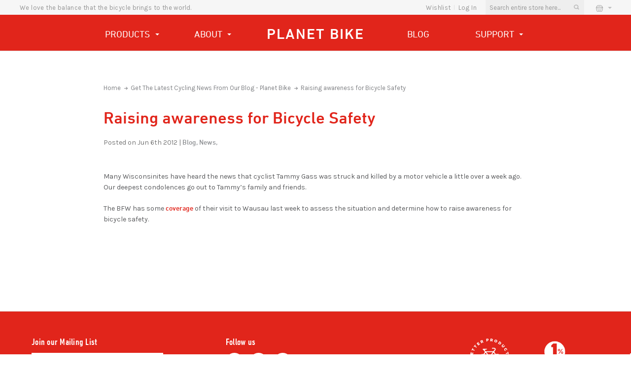

--- FILE ---
content_type: text/html; charset=UTF-8
request_url: https://www.planetbike.com/blog/raising-awareness-for-bicycle-safety/
body_size: 14319
content:
<!DOCTYPE html>
<html class="no-js" lang="en">
    <head>
        
        <!-- Google Tag Manager -->
<script>(function(w,d,s,l,i){w[l]=w[l]||[];w[l].push({'gtm.start':
new Date().getTime(),event:'gtm.js'});var f=d.getElementsByTagName(s)[0],
j=d.createElement(s),dl=l!='dataLayer'?'&l='+l:'';j.async=true;j.src=
'https://www.googletagmanager.com/gtm.js?id='+i+dl;f.parentNode.insertBefore(j,f);
})(window,document,'script','dataLayer','GTM-NH9K69B');</script>
<!-- End Google Tag Manager -->
        
        <title>Raising awareness for Bicycle Safety - Planet Bike</title>
        <link rel="dns-prefetch preconnect" href="https://cdn11.bigcommerce.com/s-i3pt5y1dai" crossorigin><link rel="dns-prefetch preconnect" href="https://fonts.googleapis.com/" crossorigin><link rel="dns-prefetch preconnect" href="https://fonts.gstatic.com/" crossorigin>
        <meta property="og:title" content="Raising awareness for Bicycle Safety" /><meta property="og:url" content="https://www.planetbike.com/blog/raising-awareness-for-bicycle-safety/" /><meta property="og:type" content="article" /><meta property="article:tag" content="Blog" /><meta property="article:tag" content="News" /><meta property="og:site_name" content="Planet Bike" /><meta name="keywords" content="Planet Bike "><meta name="description" content="
Many Wisconsinites have heard the news that cyclist Tammy Gass was struck and killed by a motor vehicle a little over a week ago. Our deepest condolences go out to Tammy’s family and friends. 
The BFW has some coverage of their visit to Wausau last week to assess the situation and determine how to raise awareness for bicycle safety.
"><link rel='canonical' href='https://www.planetbike.com/blog/raising-awareness-for-bicycle-safety/' /><meta name='platform' content='bigcommerce.stencil' /><meta property="og:description" content="
Many Wisconsinites have heard the news that cyclist Tammy Gass was struck and killed by a motor vehicle a little over a week ago. Our deepest condolences go out to Tammy’s family and friends. 
The BFW has some coverage of their visit to Wausau last week to assess the situation and determine how to raise awareness for bicycle safety.
" />
<meta property="og:image" content="https://cdn11.bigcommerce.com/s-i3pt5y1dai/product_images/pb_logo_1570115942__01976.png" />

        
         

        <link href="https://cdn11.bigcommerce.com/s-i3pt5y1dai/product_images/pb_ico_1.png?t=1577472708" rel="shortcut icon">
        <meta name="viewport" content="width=device-width, initial-scale=1, maximum-scale=1">
        
        <link rel="preload" href="https://cdn11.bigcommerce.com/s-i3pt5y1dai/stencil/e4490df0-9700-013b-2125-6eeca4a8325d/e/5bc24d10-ab77-013e-f633-12ba55dc41a5/scss/fonts/icons-font.css" as="style">
        <link rel="preload" href="https://fonts.googleapis.com/css?family=Montserrat:700,500,400%7CKarla:400&display=swap" as="style">
        <link rel="preload" href="https://cdn11.bigcommerce.com/s-i3pt5y1dai/stencil/e4490df0-9700-013b-2125-6eeca4a8325d/e/5bc24d10-ab77-013e-f633-12ba55dc41a5/css/theme.css" as="style">
        
        <link rel="preload" href="/content/custom/css/custom.css" as="style">
        <link rel="preload" href="/content/custom/css/responsive.css" as="style">
        
        <link rel="preload" href="https://cdn11.bigcommerce.com/s-i3pt5y1dai/stencil/e4490df0-9700-013b-2125-6eeca4a8325d/e/5bc24d10-ab77-013e-f633-12ba55dc41a5/dist/theme-bundle.head_async.js" as="script">
        <link rel="preload" href="https://cdn11.bigcommerce.com/s-i3pt5y1dai/stencil/e4490df0-9700-013b-2125-6eeca4a8325d/e/5bc24d10-ab77-013e-f633-12ba55dc41a5/dist/theme-bundle.main.js" as="script">
        <link rel="preload" href="https://ajax.googleapis.com/ajax/libs/jquery/3.2.1/jquery.min.js" as="script">
        <link rel="preload" href="https://cdn11.bigcommerce.com/s-i3pt5y1dai/stencil/e4490df0-9700-013b-2125-6eeca4a8325d/e/5bc24d10-ab77-013e-f633-12ba55dc41a5/js/custom.js" as="script">
        
        
        

        <script>
            document.documentElement.className = document.documentElement.className.replace('no-js', 'js');
        </script>
        <script>
            window.lazySizesConfig = window.lazySizesConfig || {};
            window.lazySizesConfig.loadMode = 1;
        </script>
        
        <link href="https://cdn11.bigcommerce.com/s-i3pt5y1dai/stencil/e4490df0-9700-013b-2125-6eeca4a8325d/e/5bc24d10-ab77-013e-f633-12ba55dc41a5/scss/fonts/icons-font.css" rel="stylesheet">
        <link href="https://fonts.googleapis.com/css?family=Montserrat:700,500,400%7CKarla:400&display=swap" rel="stylesheet">
        <link data-stencil-stylesheet href="https://cdn11.bigcommerce.com/s-i3pt5y1dai/stencil/e4490df0-9700-013b-2125-6eeca4a8325d/e/5bc24d10-ab77-013e-f633-12ba55dc41a5/css/theme.css" rel="stylesheet">
        
        <script async src="https://cdn11.bigcommerce.com/s-i3pt5y1dai/stencil/e4490df0-9700-013b-2125-6eeca4a8325d/e/5bc24d10-ab77-013e-f633-12ba55dc41a5/dist/theme-bundle.head_async.js"></script>
        <script type="text/javascript" src="https://ajax.googleapis.com/ajax/libs/jquery/3.2.1/jquery.min.js"></script>
        <script type='text/javascript' src='https://platform-api.sharethis.com/js/sharethis.js#property=5dd51d4f9e304f00123cfb03&product=inline-share-buttons&cms=sop' async='async'></script>
        <script type="text/javascript" src="https://cdn11.bigcommerce.com/s-i3pt5y1dai/stencil/e4490df0-9700-013b-2125-6eeca4a8325d/e/5bc24d10-ab77-013e-f633-12ba55dc41a5/js/custom.js"></script>
        
        <!-- Google Tag Manager -->
<script type="text/javascript">(function(w,d,s,l,i){w[l]=w[l]||[];w[l].push({'gtm.start':
new Date().getTime(),event:'gtm.js'});var f=d.getElementsByTagName(s)[0],
j=d.createElement(s),dl=l!='dataLayer'?'&l='+l:'';j.async=true;j.src=
'https://www.googletagmanager.com/gtm.js?id='+i+dl;f.parentNode.insertBefore(j,f);
})(window,document,'script','dataLayer','GTM-NH9K69B');</script>
<!-- End Google Tag Manager -->
        
        <script type="text/javascript">
    const observer = new MutationObserver(mutations => {
        mutations.forEach(({
            addedNodes
        }) => {
            addedNodes.forEach(node => {
                if (node.tagName === 'SCRIPT' && node.innerHTML.includes('t/analytics-')) {
                    node.type = 'text/javascript'
                }
                if (node.tagName === 'SCRIPT' && node.innerHTML.includes('autoConfig')) {
                    node.innerHTML = node.innerHTML.replace('s.parentNode.insertBefore(t,s)','setTimeout(function(){s.parentNode.insertBefore(t,s)},5e3)');
                    
                }
                if (node.tagName === 'SCRIPT' && node.innerHTML.includes('fueled')) {
                    node.type = 'text/javascript'
                }
                if (node.tagName === 'SCRIPT' && node.innerHTML.includes('initDataTags')) {
                    node.type = 'text/javascript'
                    node.innerHTML = node.innerHTML.replace('DOMContentLoaded','scroll');
                    node.innerHTML = node.innerHTML.replace(' });',';console.log("initdt")},{once:!0})');
                    
                }
                if (node.tagName === 'SCRIPT' && node.innerHTML.includes('injectAfterpayStyle')) {
                    node.type = 'text/javascript'
                    node.innerHTML = node.innerHTML.replace('DOMContentLoaded','scroll');
                    node.innerHTML = node.innerHTML.replace('});',';console.log("initdt")},{once:!0});');
                    
                }
            })
        })
    })

    var ua = navigator.userAgent.toLowerCase();
    if (ua.indexOf('chrome') > -1) {
        observer.observe(document.documentElement, {
            childList: true,
            subtree: true
        });window.addEventListener("DOMContentLoaded", function() {observer.disconnect()});
    };
    
    
    </script>

        <!-- head scripts starts -->
        
        <!-- Start Tracking Code for analytics_facebook -->

<script>
!function(f,b,e,v,n,t,s){if(f.fbq)return;n=f.fbq=function(){n.callMethod?n.callMethod.apply(n,arguments):n.queue.push(arguments)};if(!f._fbq)f._fbq=n;n.push=n;n.loaded=!0;n.version='2.0';n.queue=[];t=b.createElement(e);t.async=!0;t.src=v;s=b.getElementsByTagName(e)[0];s.parentNode.insertBefore(t,s)}(window,document,'script','https://connect.facebook.net/en_US/fbevents.js');

fbq('set', 'autoConfig', 'false', '1005131183293069');
fbq('dataProcessingOptions', ['LDU'], 0, 0);
fbq('init', '1005131183293069', {"external_id":"9da57d19-5a4f-4c70-bcbc-21640ffa7320"});
fbq('set', 'agent', 'bigcommerce', '1005131183293069');

function trackEvents() {
    var pathName = window.location.pathname;

    fbq('track', 'PageView', {}, "");

    // Search events start -- only fire if the shopper lands on the /search.php page
    if (pathName.indexOf('/search.php') === 0 && getUrlParameter('search_query')) {
        fbq('track', 'Search', {
            content_type: 'product_group',
            content_ids: [],
            search_string: getUrlParameter('search_query')
        });
    }
    // Search events end

    // Wishlist events start -- only fire if the shopper attempts to add an item to their wishlist
    if (pathName.indexOf('/wishlist.php') === 0 && getUrlParameter('added_product_id')) {
        fbq('track', 'AddToWishlist', {
            content_type: 'product_group',
            content_ids: []
        });
    }
    // Wishlist events end

    // Lead events start -- only fire if the shopper subscribes to newsletter
    if (pathName.indexOf('/subscribe.php') === 0 && getUrlParameter('result') === 'success') {
        fbq('track', 'Lead', {});
    }
    // Lead events end

    // Registration events start -- only fire if the shopper registers an account
    if (pathName.indexOf('/login.php') === 0 && getUrlParameter('action') === 'account_created') {
        fbq('track', 'CompleteRegistration', {}, "");
    }
    // Registration events end

    

    function getUrlParameter(name) {
        var cleanName = name.replace(/[\[]/, '\[').replace(/[\]]/, '\]');
        var regex = new RegExp('[\?&]' + cleanName + '=([^&#]*)');
        var results = regex.exec(window.location.search);
        return results === null ? '' : decodeURIComponent(results[1].replace(/\+/g, ' '));
    }
}

if (window.addEventListener) {
    window.addEventListener("load", trackEvents, false)
}
</script>
<noscript><img height="1" width="1" style="display:none" alt="null" src="https://www.facebook.com/tr?id=1005131183293069&ev=PageView&noscript=1&a=plbigcommerce1.2&eid="/></noscript>

<!-- End Tracking Code for analytics_facebook -->

<!-- Start Tracking Code for analytics_googleanalytics4 -->

<script data-cfasync="false" src="https://cdn11.bigcommerce.com/shared/js/google_analytics4_bodl_subscribers-358423becf5d870b8b603a81de597c10f6bc7699.js" integrity="sha256-gtOfJ3Avc1pEE/hx6SKj/96cca7JvfqllWA9FTQJyfI=" crossorigin="anonymous"></script>
<script data-cfasync="false">
  (function () {
    window.dataLayer = window.dataLayer || [];

    function gtag(){
        dataLayer.push(arguments);
    }

    function initGA4(event) {
         function setupGtag() {
            function configureGtag() {
                gtag('js', new Date());
                gtag('set', 'developer_id.dMjk3Nj', true);
                gtag('config', 'G-ZH8YXQ6NX1');
            }

            var script = document.createElement('script');

            script.src = 'https://www.googletagmanager.com/gtag/js?id=G-ZH8YXQ6NX1';
            script.async = true;
            script.onload = configureGtag;

            document.head.appendChild(script);
        }

        setupGtag();

        if (typeof subscribeOnBodlEvents === 'function') {
            subscribeOnBodlEvents('G-ZH8YXQ6NX1', false);
        }

        window.removeEventListener(event.type, initGA4);
    }

    

    var eventName = document.readyState === 'complete' ? 'consentScriptsLoaded' : 'DOMContentLoaded';
    window.addEventListener(eventName, initGA4, false);
  })()
</script>

<!-- End Tracking Code for analytics_googleanalytics4 -->

<!-- Start Tracking Code for analytics_siteverification -->

<meta name="google-site-verification" content="wcVOP1XhcoRqFnbYOoxEKNxOAGhU46Yl6CTiZZxuaSI" />
<meta name="msvalidate.01" content="5609F5937DAB83DFA43B7C599C6AF443" />

<!-- End Tracking Code for analytics_siteverification -->


<script type="text/javascript" src="https://checkout-sdk.bigcommerce.com/v1/loader.js" defer ></script>
<script type="text/javascript">
var BCData = {};
</script>

 <script data-cfasync="false" src="https://microapps.bigcommerce.com/bodl-events/1.9.4/index.js" integrity="sha256-Y0tDj1qsyiKBRibKllwV0ZJ1aFlGYaHHGl/oUFoXJ7Y=" nonce="" crossorigin="anonymous"></script>
 <script data-cfasync="false" nonce="">

 (function() {
    function decodeBase64(base64) {
       const text = atob(base64);
       const length = text.length;
       const bytes = new Uint8Array(length);
       for (let i = 0; i < length; i++) {
          bytes[i] = text.charCodeAt(i);
       }
       const decoder = new TextDecoder();
       return decoder.decode(bytes);
    }
    window.bodl = JSON.parse(decodeBase64("[base64]"));
 })()

 </script>

<script nonce="">
(function () {
    var xmlHttp = new XMLHttpRequest();

    xmlHttp.open('POST', 'https://bes.gcp.data.bigcommerce.com/nobot');
    xmlHttp.setRequestHeader('Content-Type', 'application/json');
    xmlHttp.send('{"store_id":"1000786435","timezone_offset":"-6.0","timestamp":"2025-11-30T20:28:35.12905700Z","visit_id":"0c7665f7-1477-41b7-a6e8-75698ed06032","channel_id":1}');
})();
</script>

        
        <!-- head scripts ends -->
        
        
        <link href="/content/custom/css/custom.css" rel="stylesheet">
        
		<link href="/content/custom/css/responsive.css" rel="stylesheet">
        
    </head>
    <body class="customPage_blog_post       "> 
        <svg data-src="https://cdn11.bigcommerce.com/s-i3pt5y1dai/stencil/e4490df0-9700-013b-2125-6eeca4a8325d/e/5bc24d10-ab77-013e-f633-12ba55dc41a5/img/icon-sprite.svg" class="icons-svg-sprite"></svg>
        <!-- Google Tag Manager (noscript) -->
<noscript><iframe src="https://www.googletagmanager.com/ns.html?id=GTM-NH9K69B"
height="0" width="0" style="display:none;visibility:hidden"></iframe></noscript>
<!-- End Google Tag Manager (noscript) -->
        <header class="header fixed_sec " role="banner">
    <nav class="navUser">
    <div class="container">
        <span class="welcome-msg">We love the balance that the bicycle brings to the world.</span> 
        
        <ul class="navUser-section navUser-section--alt">
            <li class="navUser-item wishlist">
                <a class="navUser-action" href="/wishlist.php">wishlist</a>
            </li>             
            <li class="navUser-item navUser-item--account">
                    <a class="navUser-action" href="/login.php">Log In</a>
            </li>       
            <li class="navUser-item quickSearch">
                <div class="dropdown dropdown--quickSearch" id="quickSearch" aria-hidden="true" tabindex="-1" data-prevent-quick-search-close>
            <form class="form" action="/search.php">
   <fieldset class="form-fieldset">
       <div class="form-field form-search">
           <input class="form-input" data-search-quick name="search_query" id="search_query" data-error-message="Search field cannot be empty." placeholder="Search entire store here..." autocomplete="off">
           <button class="button button--primary form-prefixPostfix-button--postfix search-icon" type="submit">
</button>
       </div>
   </fieldset>
</form>
<section class="quickSearchResults search_popup" data-bind="html: results" ></section>
        </div>
            </li>
            <li class="navUser-item navUser-item--cart">
                <a
                    class="navUser-action"
                    data-cart-preview
                    data-dropdown="cart-preview-dropdown"
                    data-options="align:right"
                    href="/cart.php">
                    <div class="cart-icon-wrap">
                        <span class="icon ic ic-custom-cart" style=""></span>
                        <span class="countPill cart-quantity"></span>
                        <span class="caret">&nbsp;</span>
                    </div>
                </a>

                <div class="dropdown-menu" id="cart-preview-dropdown" data-dropdown-content aria-hidden="true"></div>
            </li>
        </ul>
        <div class="dropdown dropdown--quickSearch" id="quickSearch" aria-hidden="true" tabindex="-1" data-prevent-quick-search-close>
            <form class="form" action="/search.php">
   <fieldset class="form-fieldset">
       <div class="form-field form-search">
           <input class="form-input" data-search-quick name="search_query" id="search_query" data-error-message="Search field cannot be empty." placeholder="Search entire store here..." autocomplete="off">
           <button class="button button--primary form-prefixPostfix-button--postfix search-icon" type="submit">
</button>
       </div>
   </fieldset>
</form>
<section class="quickSearchResults search_popup" data-bind="html: results" ></section>
        </div>
    </div>
</nav>
    <div class="navPages-container" id="menu" data-menu>
        <nav class="navPages">
    <div class="navPages-quickSearch">
        <form class="form" action="/search.php">
   <fieldset class="form-fieldset">
       <div class="form-field form-search">
           <input class="form-input" data-search-quick name="search_query" id="search_query" data-error-message="Search field cannot be empty." placeholder="Search entire store here..." autocomplete="off">
           <button class="button button--primary form-prefixPostfix-button--postfix search-icon" type="submit">
</button>
       </div>
   </fieldset>
</form>
<section class="quickSearchResults search_popup" data-bind="html: results" ></section>
    </div>
    <ul class="navPages-list">
        <li class="navPages-item">
            <a class="navPages-action has-subMenu" href="/products/">
                Products <span class="caret">&nbsp;</span>
            </a>
        <div class="navPage-subMenu" id="navPages-24" aria-hidden="false" tabindex="-1">
            <ul class="navPage-subMenu-list">                
            <li class="navPage-subMenu-item">
                <a class="navPage-subMenu-action navPages-action has-subMenu is-open" href="/products/bike-accessories/">
                    Bike Accessories 
                </a>
                <ul class="navPage-childList is-open" id="navPages-25" aria-hidden="true">
                    <li class="navPage-childList-item">
                        <a class="navPage-childList-action navPages-action" href="/bike-lights/">Bike lights</a>
                    </li>
                    <li class="navPage-childList-item">
                        <a class="navPage-childList-action navPages-action" href="/bike-fenders/">Bike fenders</a>
                    </li>
                    <li class="navPage-childList-item">
                        <a class="navPage-childList-action navPages-action" href="/bike-racks/">Bike racks</a>
                    </li>
                    <li class="navPage-childList-item">
                        <a class="navPage-childList-action navPages-action" href="/bike-seats/">Bike seats</a>
                    </li>
                    <li class="navPage-childList-item">
                        <a class="navPage-childList-action navPages-action" href="/bike-pumps-co2/">Bike pumps & CO2</a>
                    </li>
                    <li class="navPage-childList-item">
                        <a class="navPage-childList-action navPages-action" href="/water-bottle-cages/">Water bottle cages</a>
                    </li>
                    <li class="navPage-childList-item">
                        <a class="navPage-childList-action navPages-action" href="/bike-computers/">Bike computers</a>
                    </li>
                    <li class="navPage-childList-item">
                        <a class="navPage-childList-action navPages-action" href="/handlebar-tape/">Handlebar tape</a>
                    </li>
                    <li class="navPage-childList-item">
                        <a class="navPage-childList-action navPages-action" href="/bike-bags/">Bike bags</a>
                    </li>
                    <li class="navPage-childList-item">
                        <a class="navPage-childList-action navPages-action" href="/bike-locks-cables/">Bike locks & cables</a>
                    </li>
                    <li class="navPage-childList-item">
                        <a class="navPage-childList-action navPages-action" href="/bike-seat-covers/">Bike seat covers</a>
                    </li>
                    <li class="navPage-childList-item">
                        <a class="navPage-childList-action navPages-action" href="/bike-bells/">Bike bells</a>
                    </li>
                    <li class="navPage-childList-item">
                        <a class="navPage-childList-action navPages-action" href="/bike-tire-repair-kits/">Bike tire repair kits</a>
                    </li>
                    <li class="navPage-childList-item">
                        <a class="navPage-childList-action navPages-action" href="/handlebar-grips/">Handlebar grips</a>
                    </li>
                    <li class="navPage-childList-item">
                        <a class="navPage-childList-action navPages-action" href="/service-parts-free-shipping/">Service parts (free shipping!)</a>
                    </li>
                    <li class="navPage-childList-item">
                        <a class="navPage-childList-action navPages-action new" href="/shop-all/products/new">NEW!</a>
                    </li>
                </ul>
            </li>
            <li class="navPage-subMenu-item">
                <a class="navPage-subMenu-action navPages-action has-subMenu is-open" href="/products/biking-apparel/">
                    Biking Apparel <i class="icon navPages-action-moreIcon" aria-hidden="true"><svg><use xlink:href="#icon-chevron-down"></use></svg></i>
                </a>
                <ul class="navPage-childList is-open" id="navPages-42" aria-hidden="true">
                    <li class="navPage-childList-item">
                        <a class="navPage-childList-action navPages-action" href="/cycling-gloves/">Cycling gloves</a>
                    </li>
                    <li class="navPage-childList-item">
                        <a class="navPage-childList-action navPages-action" href="/cycling-shoe-covers/">Cycling shoe covers</a>
                    </li>
                    <li class="navPage-childList-item">
                        <a class="navPage-childList-action navPages-action" href="/cycling-socks/">Cycling socks</a>
                    </li>
                    <li class="navPage-childList-item">
                        <a class="navPage-childList-action navPages-action" href="/cycling-t-shirts/">Cycling t-shirts</a>
                    </li>
                </ul>
            </li>
            </ul>
            </div>
        </li>
        <li class="navPages-item navPages-item-page">             
             <a class="navPages-action has-subMenu" href="/about/">
                About <span class="caret">&nbsp;</span>
            </a>
             <div class="navPage-subMenu" id="navPages-24" aria-hidden="false" tabindex="-1">
                <ul class="navPage-subMenu-list">                
                    <li class="navPage-subMenu-item">
                        <a class="navPage-subMenu-action navPages-action is-open" href="/product/">
                            Product
                        </a>
                    </li>
                    <li class="navPage-subMenu-item">
                        <a class="navPage-subMenu-action navPages-action is-open" href="/practice/">
                            Practice
                        </a>
                    </li>
                    <li class="navPage-subMenu-item">
                        <a class="navPage-subMenu-action navPages-action is-open" href="/pledge/">
                            Pledge
                        </a>
                    </li>
                </ul>
            </div>
        </li>
        <li class="navPages-item navPages-item-page logo">
             <a class="navPages-action" href="https://www.planetbike.com/">Planet Bike</a>
        </li>
        <li class="navPages-item navPages-item-page">
             <a class="navPages-action" href="/blog/">Blog</a>
        </li>  
        <li class="navPages-item navPages-item-page">
            <a class="navPages-action has-subMenu" href="/support/">
                Support <span class="caret">&nbsp;</span>
            </a>
             <div class="navPage-subMenu" id="navPages-24" aria-hidden="false" tabindex="-1">
                <ul class="navPage-subMenu-list">                
                    <li class="navPage-subMenu-item">
                        <a class="navPage-subMenu-action navPages-action is-open" href="/faq/">
                            FAQ
                        </a>
                    </li>
                    <li class="navPage-subMenu-item">
                        <a class="navPage-subMenu-action navPages-action is-open" href="/manuals/">
                            Manuals
                        </a>
                    </li>
                    <li class="navPage-subMenu-item">
                        <a class="navPage-subMenu-action navPages-action is-open" href="/support/#contact-us-page">
                            Contact
                        </a>
                    </li>
                </ul>
            </div>
        </li>
    </ul>
    <ul class="navPages-list navPages-list--user">
            <li class="navPages-item">
                <a class="navPages-action" href="/login.php">Log In</a>
                    or <a class="navPages-action" href="/login.php?action=create_account">Register</a>
            </li>
            <li class="navPages-item">
                    <ul class="socialLinks socialLinks--alt">
            <li class="socialLinks-item">
                <a class="icon icon--instagram" href="https://www.instagram.com/planet_bike/" target="_blank">
                    	<svg><use xlink:href="#icon-instagram" /></svg>
                </a>
            </li>
            <li class="socialLinks-item">
                <a class="icon icon--youtube" href="https://www.youtube.com/user/planetbikedotcom" target="_blank">
                    	<svg><use xlink:href="#icon-youtube" /></svg>
                </a>
            </li>
            <li class="socialLinks-item">
                <a class="icon icon--facebook" href="https://www.facebook.com/planetbikeofficial/" target="_blank">
                    	<svg version="1.1" id="Capa_1" xmlns="http://www.w3.org/2000/svg" xmlns:xlink="http://www.w3.org/1999/xlink" x="0px" y="0px"
                         width="430.113px" height="430.114px" viewBox="0 0 430.113 430.114" style="enable-background:new 0 0 430.113 430.114;"
                         xml:space="preserve">
                            <g>
                                <path id="Facebook" d="M158.081,83.3c0,10.839,0,59.218,0,59.218h-43.385v72.412h43.385v215.183h89.122V214.936h59.805
                                    c0,0,5.601-34.721,8.316-72.685c-7.784,0-67.784,0-67.784,0s0-42.127,0-49.511c0-7.4,9.717-17.354,19.321-17.354
                                    c9.586,0,29.818,0,48.557,0c0-9.859,0-43.924,0-75.385c-25.016,0-53.476,0-66.021,0C155.878-0.004,158.081,72.48,158.081,83.3z"/>
                            </g>
                        </svg>
                </a>
            </li>
    </ul>
            </li>
    </ul>
</nav>
    </div>
	
	<div class="responsiveHeader">
		<div class="responsiveLogo">
			<div class="responsiveLogo_inner">
				 <a class="responsiveLogo_img" href="https://www.planetbike.com/">Planet Bike</a>
			</div>
		</div>
		<div class="responsive_icons">
			<ul class="resp_block">
				<li class="resp_grid mobile_toggle">
					<a href="javascript:void(0)" data-id="header_nav" class="skip-link skip-nav">
						<span class="icon ic ic-menu"></span>
						<span class="label">Menu</span>
					</a>
				</li>
				<li class="resp_grid mobile_search">
					<a href="javascript:void(0)" data-id="header_search" class="skip-link skip-search">
						<span class="icon ic ic-search"></span>
						<span class="label">Search</span>
					</a>
				</li>
				<li class="resp_grid mobile_account">
					<a href="javascript:void(0)" data-id="header_account" class="skip-link skip-account">
						<span class="icon ic ic-user"></span>
						<span class="label">Account</span>
					</a>
				</li>
				<li class="resp_grid mobile_cart">
					<a href="javascript:void(0)" data-id="header_cart" class="skip-link skip-cart">
						<span class="icon ic ic-custom-cart"></span>
						<span class="label">Cart</span>
					</a>
				</li>
			</ul>
			<div class="resp_tab_block">
				<div class="resp_grid_block resp_menu" id="header_nav">
					<div class="resp_grid_inner" id="responsive_menu">
						<nav class="navPages">
    <div class="navPages-quickSearch">
        <form class="form" action="/search.php">
   <fieldset class="form-fieldset">
       <div class="form-field form-search">
           <input class="form-input" data-search-quick name="search_query" id="search_query" data-error-message="Search field cannot be empty." placeholder="Search entire store here..." autocomplete="off">
           <button class="button button--primary form-prefixPostfix-button--postfix search-icon" type="submit">
</button>
       </div>
   </fieldset>
</form>
<section class="quickSearchResults search_popup" data-bind="html: results" ></section>
    </div>
    <ul class="navPages-list">
        <li class="navPages-item">
            <a class="navPages-action has-subMenu" href="/products/">
                Products <span class="caret">&nbsp;</span>
            </a>
        <div class="navPage-subMenu" id="navPages-24" aria-hidden="false" tabindex="-1">
            <ul class="navPage-subMenu-list">                
            <li class="navPage-subMenu-item">
                <a class="navPage-subMenu-action navPages-action has-subMenu is-open" href="/products/bike-accessories/">
                    Bike Accessories 
                </a>
                <ul class="navPage-childList is-open" id="navPages-25" aria-hidden="true">
                    <li class="navPage-childList-item">
                        <a class="navPage-childList-action navPages-action" href="/bike-lights/">Bike lights</a>
                    </li>
                    <li class="navPage-childList-item">
                        <a class="navPage-childList-action navPages-action" href="/bike-fenders/">Bike fenders</a>
                    </li>
                    <li class="navPage-childList-item">
                        <a class="navPage-childList-action navPages-action" href="/bike-racks/">Bike racks</a>
                    </li>
                    <li class="navPage-childList-item">
                        <a class="navPage-childList-action navPages-action" href="/bike-seats/">Bike seats</a>
                    </li>
                    <li class="navPage-childList-item">
                        <a class="navPage-childList-action navPages-action" href="/bike-pumps-co2/">Bike pumps & CO2</a>
                    </li>
                    <li class="navPage-childList-item">
                        <a class="navPage-childList-action navPages-action" href="/water-bottle-cages/">Water bottle cages</a>
                    </li>
                    <li class="navPage-childList-item">
                        <a class="navPage-childList-action navPages-action" href="/bike-computers/">Bike computers</a>
                    </li>
                    <li class="navPage-childList-item">
                        <a class="navPage-childList-action navPages-action" href="/handlebar-tape/">Handlebar tape</a>
                    </li>
                    <li class="navPage-childList-item">
                        <a class="navPage-childList-action navPages-action" href="/bike-bags/">Bike bags</a>
                    </li>
                    <li class="navPage-childList-item">
                        <a class="navPage-childList-action navPages-action" href="/bike-locks-cables/">Bike locks & cables</a>
                    </li>
                    <li class="navPage-childList-item">
                        <a class="navPage-childList-action navPages-action" href="/bike-seat-covers/">Bike seat covers</a>
                    </li>
                    <li class="navPage-childList-item">
                        <a class="navPage-childList-action navPages-action" href="/bike-bells/">Bike bells</a>
                    </li>
                    <li class="navPage-childList-item">
                        <a class="navPage-childList-action navPages-action" href="/bike-tire-repair-kits/">Bike tire repair kits</a>
                    </li>
                    <li class="navPage-childList-item">
                        <a class="navPage-childList-action navPages-action" href="/handlebar-grips/">Handlebar grips</a>
                    </li>
                    <li class="navPage-childList-item">
                        <a class="navPage-childList-action navPages-action" href="/service-parts-free-shipping/">Service parts (free shipping!)</a>
                    </li>
                    <li class="navPage-childList-item">
                        <a class="navPage-childList-action navPages-action new" href="/shop-all/products/new">NEW!</a>
                    </li>
                </ul>
            </li>
            <li class="navPage-subMenu-item">
                <a class="navPage-subMenu-action navPages-action has-subMenu is-open" href="/products/biking-apparel/">
                    Biking Apparel <i class="icon navPages-action-moreIcon" aria-hidden="true"><svg><use xlink:href="#icon-chevron-down"></use></svg></i>
                </a>
                <ul class="navPage-childList is-open" id="navPages-42" aria-hidden="true">
                    <li class="navPage-childList-item">
                        <a class="navPage-childList-action navPages-action" href="/cycling-gloves/">Cycling gloves</a>
                    </li>
                    <li class="navPage-childList-item">
                        <a class="navPage-childList-action navPages-action" href="/cycling-shoe-covers/">Cycling shoe covers</a>
                    </li>
                    <li class="navPage-childList-item">
                        <a class="navPage-childList-action navPages-action" href="/cycling-socks/">Cycling socks</a>
                    </li>
                    <li class="navPage-childList-item">
                        <a class="navPage-childList-action navPages-action" href="/cycling-t-shirts/">Cycling t-shirts</a>
                    </li>
                </ul>
            </li>
            </ul>
            </div>
        </li>
        <li class="navPages-item navPages-item-page">             
             <a class="navPages-action has-subMenu" href="/about/">
                About <span class="caret">&nbsp;</span>
            </a>
             <div class="navPage-subMenu" id="navPages-24" aria-hidden="false" tabindex="-1">
                <ul class="navPage-subMenu-list">                
                    <li class="navPage-subMenu-item">
                        <a class="navPage-subMenu-action navPages-action is-open" href="/product/">
                            Product
                        </a>
                    </li>
                    <li class="navPage-subMenu-item">
                        <a class="navPage-subMenu-action navPages-action is-open" href="/practice/">
                            Practice
                        </a>
                    </li>
                    <li class="navPage-subMenu-item">
                        <a class="navPage-subMenu-action navPages-action is-open" href="/pledge/">
                            Pledge
                        </a>
                    </li>
                </ul>
            </div>
        </li>
        <li class="navPages-item navPages-item-page logo">
             <a class="navPages-action" href="https://www.planetbike.com/">Planet Bike</a>
        </li>
        <li class="navPages-item navPages-item-page">
             <a class="navPages-action" href="/blog/">Blog</a>
        </li>  
        <li class="navPages-item navPages-item-page">
            <a class="navPages-action has-subMenu" href="/support/">
                Support <span class="caret">&nbsp;</span>
            </a>
             <div class="navPage-subMenu" id="navPages-24" aria-hidden="false" tabindex="-1">
                <ul class="navPage-subMenu-list">                
                    <li class="navPage-subMenu-item">
                        <a class="navPage-subMenu-action navPages-action is-open" href="/faq/">
                            FAQ
                        </a>
                    </li>
                    <li class="navPage-subMenu-item">
                        <a class="navPage-subMenu-action navPages-action is-open" href="/manuals/">
                            Manuals
                        </a>
                    </li>
                    <li class="navPage-subMenu-item">
                        <a class="navPage-subMenu-action navPages-action is-open" href="/support/#contact-us-page">
                            Contact
                        </a>
                    </li>
                </ul>
            </div>
        </li>
    </ul>
    <ul class="navPages-list navPages-list--user">
            <li class="navPages-item">
                <a class="navPages-action" href="/login.php">Log In</a>
                    or <a class="navPages-action" href="/login.php?action=create_account">Register</a>
            </li>
            <li class="navPages-item">
                    <ul class="socialLinks socialLinks--alt">
            <li class="socialLinks-item">
                <a class="icon icon--instagram" href="https://www.instagram.com/planet_bike/" target="_blank">
                    	<svg><use xlink:href="#icon-instagram" /></svg>
                </a>
            </li>
            <li class="socialLinks-item">
                <a class="icon icon--youtube" href="https://www.youtube.com/user/planetbikedotcom" target="_blank">
                    	<svg><use xlink:href="#icon-youtube" /></svg>
                </a>
            </li>
            <li class="socialLinks-item">
                <a class="icon icon--facebook" href="https://www.facebook.com/planetbikeofficial/" target="_blank">
                    	<svg version="1.1" id="Capa_1" xmlns="http://www.w3.org/2000/svg" xmlns:xlink="http://www.w3.org/1999/xlink" x="0px" y="0px"
                         width="430.113px" height="430.114px" viewBox="0 0 430.113 430.114" style="enable-background:new 0 0 430.113 430.114;"
                         xml:space="preserve">
                            <g>
                                <path id="Facebook" d="M158.081,83.3c0,10.839,0,59.218,0,59.218h-43.385v72.412h43.385v215.183h89.122V214.936h59.805
                                    c0,0,5.601-34.721,8.316-72.685c-7.784,0-67.784,0-67.784,0s0-42.127,0-49.511c0-7.4,9.717-17.354,19.321-17.354
                                    c9.586,0,29.818,0,48.557,0c0-9.859,0-43.924,0-75.385c-25.016,0-53.476,0-66.021,0C155.878-0.004,158.081,72.48,158.081,83.3z"/>
                            </g>
                        </svg>
                </a>
            </li>
    </ul>
            </li>
    </ul>
</nav>
					</div>
				</div>
				<div class="resp_grid_block resp_search" id="header_search">
					<div class="resp_grid_inner">
						<form class="form" action="/search.php">
   <fieldset class="form-fieldset">
       <div class="form-field form-search">
           <input class="form-input" data-search-quick name="search_query" id="search_query" data-error-message="Search field cannot be empty." placeholder="Search entire store here..." autocomplete="off">
           <button class="button button--primary form-prefixPostfix-button--postfix search-icon" type="submit">
</button>
       </div>
   </fieldset>
</form>
<section class="quickSearchResults search_popup" data-bind="html: results" ></section>
					</div>
				</div>
				<div class="resp_grid_block resp_account" id="header_account">
					<div class="resp_grid_inner">
							<ul class="navPages-list">
								<li class="navPages-item">
									<a href="/wishlist.php" class="navPages-action">Wishlist</a>
								</li>
								<li class="navPages-item">
									<a href="/login.php" class="navPages-action">Log In</a>
								</li>
							</ul>
					</div>
				</div>
			</div>
		</div>
	</div>
</header>
<div data-content-region="header_bottom"></div>
        <div class="body  custom-blog_post" data-currency-code="USD">
     
    <div class="container">
        
<article class="blog">
    <div class="blog-post-figure">
    </div>


    <div class="blog-post-body">
        <ul class="breadcrumbs" itemscope itemtype="http://schema.org/BreadcrumbList">
            <li class="breadcrumb " itemprop="itemListElement" itemscope itemtype="http://schema.org/ListItem">
                    <a href="https://www.planetbike.com/" class="breadcrumb-label" itemprop="item"><span itemprop="name">Home</span>
                    <span class="sep"></span>
                    </a>
                <meta itemprop="position" content="1" />
            </li>
            <li class="breadcrumb " itemprop="itemListElement" itemscope itemtype="http://schema.org/ListItem">
                    <a href="https://www.planetbike.com/blog/" class="breadcrumb-label" itemprop="item"><span itemprop="name">Get The Latest Cycling News From Our Blog - Planet Bike</span>
                    <span class="sep"></span>
                    </a>
                <meta itemprop="position" content="2" />
            </li>
            <li class="breadcrumb is-active" itemprop="itemListElement" itemscope itemtype="http://schema.org/ListItem">
                    <meta itemprop="item" content="https://www.planetbike.com/blog/raising-awareness-for-bicycle-safety/">
                    <a href="https://www.planetbike.com/blog/raising-awareness-for-bicycle-safety/" class="breadcrumb-label" itemprop="name">Raising awareness for Bicycle Safety</a>
                <meta itemprop="position" content="3" />
            </li>
</ul>
        
        <header class="blog-header">
            <h2 class="blog-title">
                <a href="https://www.planetbike.com/blog/raising-awareness-for-bicycle-safety/">Raising awareness for Bicycle Safety</a>
            </h2>
            <span class="blog-date">Posted on Jun 6th 2012 |</span>
            <span>
                        <a class="tag-link" href="https://www.planetbike.com/blog/tag/Blog">Blog,</a>                        
                        <a class="tag-link" href="https://www.planetbike.com/blog/tag/News">News,</a>                        
            </span>
        </header>

        <div class="blog-post">
                <div class="entry-content">
<p>Many Wisconsinites have heard the news that cyclist Tammy Gass was struck and killed by a motor vehicle a little over a week ago. Our deepest condolences go out to Tammy’s family and friends. </p>
<p>The BFW has some <a href="http://bfw.org/2012/06/06/what-can-we-do-when-a-cyclist-is-killed/" target="_BLANK">coverage</a> of their visit to Wausau last week to assess the situation and determine how to raise awareness for bicycle safety.</p>
</div>
        </div>
    </div>
</article>
    


    </div>
    <div id="modal" class="modal" data-reveal data-prevent-quick-search-close>
    <a href="#" class="modal-close" aria-label="Close" role="button">
        <span aria-hidden="true">&#215;</span>
    </a>
    <div class="modal-content"></div>
    <div class="loadingOverlay"></div>
</div>
    <div id="alert-modal" class="modal modal--alert modal--small" data-reveal data-prevent-quick-search-close>
    <div class="swal2-icon swal2-error swal2-animate-error-icon"><span class="swal2-x-mark swal2-animate-x-mark"><span class="swal2-x-mark-line-left"></span><span class="swal2-x-mark-line-right"></span></span></div>

    <div class="modal-content"></div>

    <div class="button-container"><button type="button" class="confirm button" data-reveal-close>OK</button></div>
</div>
</div>
        <footer class="footer" role="contentinfo">
    <div class="container">
        <div class="inner-container">
            <div class="footer-section">
                <div class="footer-content">
                        <h5 class="footer-info-heading">Join our Mailing List</h5>
<!-- <p>Get the latest updates on new products and upcoming sales</p> -->

<form class="form" action="/subscribe.php" method="post">
    <fieldset class="form-fieldset">
        <input type="hidden" name="action" value="subscribe">
        <input type="hidden" name="nl_first_name" value="bc">
        <input type="hidden" name="check" value="1">
        <div class="form-field">
            <label class="form-label is-srOnly" for="nl_email">Email Address</label>
            <div class="form-prefixPostfix wrap">
                <input class="form-input" id="nl_email" name="nl_email" type="email" value="" placeholder="Your email address">
                <button class="button button--primary form-prefixPostfix-button--postfix" type="submit">
                    <img src="https://cdn11.bigcommerce.com/s-i3pt5y1dai/stencil/e4490df0-9700-013b-2125-6eeca4a8325d/e/5bc24d10-ab77-013e-f633-12ba55dc41a5/img/icon-red-arrow.svg">
                </button>
            </div>
        </div>
    </fieldset>
</form>
                </div>
                <div class="footer-content">
                    <h5 class="footer-info-heading">Follow us</h5>
                        <ul class="socialLinks socialLinks--alt">
            <li class="socialLinks-item">
                <a class="icon icon--instagram" href="https://www.instagram.com/planet_bike/" target="_blank">
                    	<svg><use xlink:href="#icon-instagram" /></svg>
                </a>
            </li>
            <li class="socialLinks-item">
                <a class="icon icon--youtube" href="https://www.youtube.com/user/planetbikedotcom" target="_blank">
                    	<svg><use xlink:href="#icon-youtube" /></svg>
                </a>
            </li>
            <li class="socialLinks-item">
                <a class="icon icon--facebook" href="https://www.facebook.com/planetbikeofficial/" target="_blank">
                    	<svg version="1.1" id="Capa_1" xmlns="http://www.w3.org/2000/svg" xmlns:xlink="http://www.w3.org/1999/xlink" x="0px" y="0px"
                         width="430.113px" height="430.114px" viewBox="0 0 430.113 430.114" style="enable-background:new 0 0 430.113 430.114;"
                         xml:space="preserve">
                            <g>
                                <path id="Facebook" d="M158.081,83.3c0,10.839,0,59.218,0,59.218h-43.385v72.412h43.385v215.183h89.122V214.936h59.805
                                    c0,0,5.601-34.721,8.316-72.685c-7.784,0-67.784,0-67.784,0s0-42.127,0-49.511c0-7.4,9.717-17.354,19.321-17.354
                                    c9.586,0,29.818,0,48.557,0c0-9.859,0-43.924,0-75.385c-25.016,0-53.476,0-66.021,0C155.878-0.004,158.081,72.48,158.081,83.3z"/>
                            </g>
                        </svg>
                </a>
            </li>
    </ul>
                </div>
                <div class="footer-content">
                    <a href="/product/"> <img class="footer-logo" src="https://cdn11.bigcommerce.com/s-i3pt5y1dai/stencil/e4490df0-9700-013b-2125-6eeca4a8325d/e/5bc24d10-ab77-013e-f633-12ba55dc41a5/img/pb-footer-logo2.svg" alt="shopfender"> </a>
                    <a href="https://www.onepercentfortheplanet.org/" target="_blank" rel="nofollow"> <img class="one-percent" src="/content/one-percent-white.png" alt="shopfender"> </a>
                </div>
            </div>

            <div class="footer-links-section">
                <div class="footer-links-content">
                    <ul class="footer-links">
                        <li class="links footer-logo">
                            <a href="https://www.planetbike.com/"><img src="https://cdn11.bigcommerce.com/s-i3pt5y1dai/stencil/e4490df0-9700-013b-2125-6eeca4a8325d/e/5bc24d10-ab77-013e-f633-12ba55dc41a5/img/footer-logo.svg" alt="Logo - Planet Bike"></a>
                        </li>
                        <li class="links">
                            <a href="/products/">Products</a>
                        </li>
                        <li class="links">
                            <a href="/about/">About</a>
                        </li>
                        <li class="links">
                            <a href="/blog/">Blog</a>
                        </li>
                        <li class="links">
                            <a href="/support/">Support</a>
                        </li>
                        <li class="links">
                            <a href="/support/#contact-us-page">Contact Us</a>
                        </li>
                    </ul>
                </div>
                <div class="footer-copyright-section">
                    <div class="copyright-section-wrap">
                            <p class="powered-by">&copy; 2025 Planet Bike </p>
                        <a class="link" href="/support/#privacy">Our Privacy Policy</a>
                    </div>
                </div>
            </div>
        </div>
    </div>
</footer>
<script>
	jQuery(document).ready(function(){
		$('.short_description').appendTo('.description_main');
	});
</script>
<script>
    if($('#tab-data .specs_description').length!==0){
        $(".tabs .tab-specs").show();
        $(".tabs-contents #tab-specs").append($('#tab-data .specs_description').html());
    }
    if($('#tab-data .parts_description').length!==0){
      $(".tabs .tab-parts").show();
      $(".tabs-contents #tab-parts").append($('#tab-data .parts_description').html());
    }
    $( document ).ready(function() {
      $("#tab-features .specs_description").remove();
      $("#tab-features .parts_description").remove();
      $("#tab-features .learn_description").remove();
    });
</script>
<script>
// add class for mobile icons
$('.resp_block .resp_grid .skip-link').on('click', function(){
	$(this).parent('.resp_grid').toggleClass('is_active');
	$(this).parent('.resp_grid').siblings('.resp_grid').removeClass('is_active'); 
	
	// show-hide tab
	var get_id = $(this).attr('data-id'); 
	$('.resp_grid_block').removeClass('is_active');
	if($(this).parent('.resp_grid').hasClass('is_active')){
		$('#'+get_id).addClass('is_active');
	}else{
		$('.resp_grid_block').removeClass('is_active');
	}
});
</script>
<script> 
    jQuery(document).ready(function() { jQuery('#responsive_menu li div, #responsive_menu li ul').prev("a").addClass("sub_nav").after('<span class="subcat-expand"></span>'); jQuery('#responsive_menu li div, #responsive_menu li ul').hide(); jQuery('#responsive_menu .subcat-expand').click(function(){ jQuery(this).toggleClass('subcat-expanded'); jQuery(this).siblings("div, ul").slideToggle("slow").closest('div, ul').toggleClass('subcatActive'); }); }); 
</script>
<script>
$(".video-content .video-play").click(function(){
console.log("hi");
$('body').addClass('video_active');
$(".video-content iframe")[0].src += "&autoplay=1&;enablejsapi=1";
$(".video-content iframe")[0].setAttribute("allow", "autoplay");
$(this).hide();
});
</script>

<script type="text/javascript">
function Recall_function(){
   if($('.image_video_section').html()){
          $( ".grid_four ul" ).prepend( $( ".image_video_section li" ) );
   }else{
       setTimeout(function(){
           Recall_function();
       },50);
   }
}
Recall_function();
</script>
        <script>
            $(document).ready(function() {
                var s = $(".fixed_sec");
            	var pos = s.position();	
            
            
            	var windowpos = $(window).scrollTop();
            		if (windowpos >= pos.top & windowpos >= 5) {
            			s.addClass("stick");
            		} else {
            			s.removeClass("stick");	
            		}	
            	$(window).scroll(function() {
            		var windowpos = $(window).scrollTop();
            		if (windowpos >= pos.top & windowpos >= 5) {
            			s.addClass("stick");
            		} else {
            			s.removeClass("stick");	
            		}
            	});
            });
        </script>
        <style>
            .header.fixed_sec.stick {
    position: fixed;
    top: 0;
    left: 0;
    width: 100%;
    z-index: 999;
}
        </style>
        
<script type="text/javascript">
$('.tab-title').on('click', function(){
  setTimeout(function(){
      $(".tab-content").removeClass('is-open');
      if ($('.tab-features ').hasClass('is-active')) {
        $("#tab-features").addClass('is-open');
      }
      else if ($('.tab-specs ').hasClass('is-active')) {
        $("#tab-specs").addClass('is-open');
      }
      else if ($('.tab-parts ').hasClass('is-active')) {
        $("#tab-parts").addClass('is-open');
      }
      else if ($('.tab-warranty ').hasClass('is-active')) {
        $("#tab-warranty").addClass('is-open');
      }
      else{
        console.log("else");
      }
    },400);
});
</script>
<script type="text/javascript">
$(document).ready(function() {
setTimeout(function(){
    if ($('.tab-features ').hasClass('is-active')) {
        $("#tab-features").addClass('is-open');
    }
    else if ($('.tab-specs ').hasClass('is-active')) {
        $("#tab-specs").addClass('is-open');
    }
    else if ($('.tab-parts ').hasClass('is-active')) {
        $("#tab-parts").addClass('is-open');
    }
    else if ($('.tab-warranty ').hasClass('is-active')) {
        $("#tab-warranty").addClass('is-open');
    }
    else{
        console.log("else");
    }
 },400);
});
</script>
        <script>window.__webpack_public_path__ = "https://cdn11.bigcommerce.com/s-i3pt5y1dai/stencil/e4490df0-9700-013b-2125-6eeca4a8325d/e/5bc24d10-ab77-013e-f633-12ba55dc41a5/dist/";</script>
        <script src="https://cdn11.bigcommerce.com/s-i3pt5y1dai/stencil/e4490df0-9700-013b-2125-6eeca4a8325d/e/5bc24d10-ab77-013e-f633-12ba55dc41a5/dist/theme-bundle.main.js"></script>
        <script>
            window.stencilBootstrap("blog_post", "{\"themeSettings\":{\"optimizedCheckout-formChecklist-color\":\"#333333\",\"homepage_new_products_column_count\":4,\"card--alternate-color--hover\":\"#ffffff\",\"optimizedCheckout-colorFocus\":\"#4496f6\",\"fontSize-root\":14,\"show_accept_amex\":false,\"optimizedCheckout-buttonPrimary-borderColorDisabled\":\"transparent\",\"homepage_top_products_count\":0,\"paymentbuttons-paypal-size\":\"responsive\",\"optimizedCheckout-buttonPrimary-backgroundColorActive\":\"#000000\",\"brandpage_products_per_page\":12,\"color-secondaryDarker\":\"#cccccc\",\"navUser-color\":\"#333333\",\"color-textBase--active\":\"#757575\",\"social_icon_placement_bottom\":\"bottom_left\",\"show_powered_by\":true,\"show_accept_amazonpay\":false,\"fontSize-h4\":20,\"checkRadio-borderColor\":\"#cccccc\",\"color-primaryDarker\":\"#333333\",\"optimizedCheckout-buttonPrimary-colorHover\":\"#ffffff\",\"brand_size\":\"190x250\",\"optimizedCheckout-logo-position\":\"left\",\"optimizedCheckout-discountBanner-backgroundColor\":\"#e5e5e5\",\"color-textLink--hover\":\"#757575\",\"pdp-sale-price-label\":\"\",\"optimizedCheckout-buttonSecondary-backgroundColorHover\":\"#f5f5f5\",\"optimizedCheckout-headingPrimary-font\":\"Google_Montserrat_700\",\"logo_size\":\"250x100\",\"optimizedCheckout-formField-backgroundColor\":\"#ffffff\",\"footer-backgroundColor\":\"#ffffff\",\"navPages-color\":\"#333333\",\"productpage_reviews_count\":9,\"optimizedCheckout-step-borderColor\":\"#dddddd\",\"show_accept_paypal\":false,\"paymentbuttons-paypal-label\":\"checkout\",\"paymentbuttons-paypal-shape\":\"pill\",\"optimizedCheckout-discountBanner-textColor\":\"#333333\",\"optimizedCheckout-backgroundImage-size\":\"1000x400\",\"pdp-retail-price-label\":\"\",\"optimizedCheckout-buttonPrimary-font\":\"Google_Montserrat_500\",\"carousel-dot-color\":\"#333333\",\"button--disabled-backgroundColor\":\"#cccccc\",\"blockquote-cite-font-color\":\"#999999\",\"optimizedCheckout-formField-shadowColor\":\"transparent\",\"categorypage_products_per_page\":12,\"container-fill-base\":\"#ffffff\",\"paymentbuttons-paypal-layout\":\"vertical\",\"homepage_featured_products_column_count\":4,\"button--default-color\":\"#666666\",\"pace-progress-backgroundColor\":\"#999999\",\"color-textLink--active\":\"#757575\",\"optimizedCheckout-loadingToaster-backgroundColor\":\"#333333\",\"color-textHeading\":\"#444444\",\"show_accept_discover\":false,\"optimizedCheckout-formField-errorColor\":\"#d14343\",\"spinner-borderColor-dark\":\"#999999\",\"restrict_to_login\":false,\"input-font-color\":\"#666666\",\"select-bg-color\":\"#ffffff\",\"show_accept_mastercard\":false,\"show_custom_fields_tabs\":false,\"color_text_product_sale_badges\":\"#ffffff\",\"optimizedCheckout-link-font\":\"Google_Montserrat_500\",\"homepage_show_carousel_arrows\":true,\"carousel-arrow-bgColor\":\"#ffffff\",\"lazyload_mode\":\"lazyload\",\"carousel-title-color\":\"#444444\",\"color_hover_product_sale_badges\":\"#000000\",\"show_accept_googlepay\":false,\"card--alternate-borderColor\":\"#ffffff\",\"homepage_new_products_count\":0,\"button--disabled-color\":\"#ffffff\",\"color-primaryDark\":\"#666666\",\"color-grey\":\"#999999\",\"body-font\":\"Google_Karla_400\",\"optimizedCheckout-step-textColor\":\"#ffffff\",\"optimizedCheckout-buttonPrimary-borderColorActive\":\"transparent\",\"navPages-subMenu-backgroundColor\":\"#e5e5e5\",\"button--primary-backgroundColor\":\"#444444\",\"optimizedCheckout-formField-borderColor\":\"#cccccc\",\"checkRadio-color\":\"#333333\",\"show_product_dimensions\":false,\"optimizedCheckout-link-color\":\"#476bef\",\"card-figcaption-button-background\":\"#ffffff\",\"icon-color-hover\":\"#999999\",\"button--default-borderColor\":\"#cccccc\",\"optimizedCheckout-headingSecondary-font\":\"Google_Montserrat_700\",\"headings-font\":\"Google_Montserrat_400\",\"label-backgroundColor\":\"#cccccc\",\"button--primary-backgroundColorHover\":\"#666666\",\"pdp-non-sale-price-label\":\"\",\"button--disabled-borderColor\":\"transparent\",\"label-color\":\"#ffffff\",\"optimizedCheckout-headingSecondary-color\":\"#333333\",\"select-arrow-color\":\"#757575\",\"logo_fontSize\":28,\"alert-backgroundColor\":\"#ffffff\",\"optimizedCheckout-logo-size\":\"250x100\",\"default_image_brand\":\"img/BrandDefault.gif\",\"card-title-color\":\"#333333\",\"product_list_display_mode\":\"grid\",\"optimizedCheckout-link-hoverColor\":\"#002fe1\",\"fontSize-h5\":15,\"product_size\":\"500x659\",\"paymentbuttons-paypal-color\":\"gold\",\"homepage_show_carousel\":true,\"optimizedCheckout-body-backgroundColor\":\"#ffffff\",\"carousel-arrow-borderColor\":\"#ffffff\",\"button--default-borderColorActive\":\"#757575\",\"header-backgroundColor\":\"#ffffff\",\"paymentbuttons-paypal-tagline\":false,\"color-greyDarkest\":\"#000000\",\"color_badge_product_sale_badges\":\"#007dc6\",\"price_ranges\":true,\"productpage_videos_count\":8,\"color-greyDark\":\"#666666\",\"optimizedCheckout-buttonSecondary-borderColorHover\":\"#999999\",\"optimizedCheckout-discountBanner-iconColor\":\"#333333\",\"optimizedCheckout-buttonSecondary-borderColor\":\"#cccccc\",\"optimizedCheckout-loadingToaster-textColor\":\"#ffffff\",\"optimizedCheckout-buttonPrimary-colorDisabled\":\"#ffffff\",\"optimizedCheckout-formField-placeholderColor\":\"#999999\",\"navUser-color-hover\":\"#757575\",\"icon-ratingFull\":\"#757575\",\"default_image_gift_certificate\":\"img/GiftCertificate.png\",\"color-textBase--hover\":\"#757575\",\"color-errorLight\":\"#ffdddd\",\"social_icon_placement_top\":true,\"blog_size\":\"190x250\",\"shop_by_price_visibility\":true,\"optimizedCheckout-buttonSecondary-colorActive\":\"#000000\",\"optimizedCheckout-orderSummary-backgroundColor\":\"#ffffff\",\"color-warningLight\":\"#fffdea\",\"show_product_weight\":true,\"button--default-colorActive\":\"#000000\",\"color-info\":\"#666666\",\"optimizedCheckout-formChecklist-backgroundColorSelected\":\"#f5f5f5\",\"show_product_quick_view\":true,\"button--default-borderColorHover\":\"#999999\",\"card--alternate-backgroundColor\":\"#ffffff\",\"hide_content_navigation\":false,\"pdp-price-label\":\"\",\"show_copyright_footer\":true,\"swatch_option_size\":\"22x22\",\"optimizedCheckout-orderSummary-borderColor\":\"#dddddd\",\"optimizedCheckout-show-logo\":\"none\",\"carousel-description-color\":\"#333333\",\"optimizedCheckout-formChecklist-backgroundColor\":\"#ffffff\",\"fontSize-h2\":25,\"optimizedCheckout-step-backgroundColor\":\"#757575\",\"optimizedCheckout-headingPrimary-color\":\"#333333\",\"color-textBase\":\"#333333\",\"color-warning\":\"#f1a500\",\"productgallery_size\":\"500x659\",\"alert-color\":\"#333333\",\"shop_by_brand_show_footer\":true,\"card-figcaption-button-color\":\"#333333\",\"searchpage_products_per_page\":12,\"color-textSecondary--active\":\"#333333\",\"optimizedCheckout-formField-inputControlColor\":\"#476bef\",\"optimizedCheckout-contentPrimary-color\":\"#333333\",\"optimizedCheckout-buttonSecondary-font\":\"Google_Montserrat_500\",\"storeName-color\":\"#333333\",\"optimizedCheckout-backgroundImage\":\"\",\"form-label-font-color\":\"#666666\",\"color-greyLightest\":\"#e5e5e5\",\"optimizedCheckout-header-backgroundColor\":\"#f5f5f5\",\"productpage_related_products_count\":3,\"optimizedCheckout-buttonSecondary-backgroundColorActive\":\"#e5e5e5\",\"color-textLink\":\"#333333\",\"color-greyLighter\":\"#cccccc\",\"color-secondaryDark\":\"#e5e5e5\",\"fontSize-h6\":13,\"paymentbuttons-paypal-fundingicons\":false,\"carousel-arrow-color\":\"#999999\",\"productpage_similar_by_views_count\":3,\"pdp-custom-fields-tab-label\":\"Additional Information\",\"loadingOverlay-backgroundColor\":\"#ffffff\",\"optimizedCheckout-buttonPrimary-color\":\"#ffffff\",\"input-bg-color\":\"#ffffff\",\"navPages-subMenu-separatorColor\":\"#cccccc\",\"navPages-color-hover\":\"#757575\",\"color-infoLight\":\"#dfdfdf\",\"product_sale_badges\":\"none\",\"default_image_product\":\"img/ProductDefault.gif\",\"navUser-dropdown-borderColor\":\"#cccccc\",\"optimizedCheckout-buttonPrimary-colorActive\":\"#ffffff\",\"color-greyMedium\":\"#757575\",\"optimizedCheckout-formChecklist-borderColor\":\"#cccccc\",\"fontSize-h1\":28,\"homepage_featured_products_count\":3,\"color-greyLight\":\"#999999\",\"optimizedCheckout-logo\":\"\",\"icon-ratingEmpty\":\"#cccccc\",\"show_product_details_tabs\":true,\"icon-color\":\"#757575\",\"overlay-backgroundColor\":\"#333333\",\"input-border-color-active\":\"#999999\",\"hide_contact_us_page_heading\":false,\"container-fill-dark\":\"#e5e5e5\",\"optimizedCheckout-buttonPrimary-backgroundColorDisabled\":\"#cccccc\",\"button--primary-color\":\"#ffffff\",\"optimizedCheckout-buttonPrimary-borderColorHover\":\"transparent\",\"color-successLight\":\"#d5ffd8\",\"color-greyDarker\":\"#333333\",\"show_product_quantity_box\":true,\"color-success\":\"#008a06\",\"optimizedCheckout-header-borderColor\":\"#dddddd\",\"zoom_size\":\"1280x1280\",\"color-white\":\"#ffffff\",\"optimizedCheckout-buttonSecondary-backgroundColor\":\"#ffffff\",\"productview_thumb_size\":\"50x50\",\"fontSize-h3\":22,\"spinner-borderColor-light\":\"#ffffff\",\"geotrust_ssl_common_name\":\"\",\"carousel-bgColor\":\"#ffffff\",\"carousel-dot-color-active\":\"#757575\",\"input-border-color\":\"#cccccc\",\"optimizedCheckout-buttonPrimary-backgroundColor\":\"#333333\",\"color-secondary\":\"#ffffff\",\"button--primary-backgroundColorActive\":\"#000000\",\"color-textSecondary--hover\":\"#333333\",\"color-whitesBase\":\"#e5e5e5\",\"body-bg\":\"#ffffff\",\"dropdown--quickSearch-backgroundColor\":\"#e5e5e5\",\"optimizedCheckout-contentSecondary-font\":\"Google_Montserrat_500\",\"navUser-dropdown-backgroundColor\":\"#ffffff\",\"color-primary\":\"#757575\",\"optimizedCheckout-contentPrimary-font\":\"Google_Montserrat_500\",\"supported_card_type_icons\":[\"american_express\",\"diners\",\"discover\",\"mastercard\",\"visa\"],\"navigation_design\":\"simple\",\"optimizedCheckout-formField-textColor\":\"#333333\",\"color-black\":\"#ffffff\",\"homepage_top_products_column_count\":4,\"hide_page_heading\":false,\"optimizedCheckout-buttonSecondary-colorHover\":\"#333333\",\"hide_breadcrumbs\":false,\"button--primary-colorActive\":\"#ffffff\",\"homepage_stretch_carousel_images\":false,\"optimizedCheckout-contentSecondary-color\":\"#757575\",\"card-title-color-hover\":\"#757575\",\"applePay-button\":\"black\",\"thumb_size\":\"100x100\",\"optimizedCheckout-buttonPrimary-borderColor\":\"#333333\",\"navUser-indicator-backgroundColor\":\"#333333\",\"optimizedCheckout-buttonSecondary-borderColorActive\":\"#757575\",\"hide_blog_page_heading\":false,\"optimizedCheckout-header-textColor\":\"#333333\",\"hide_category_page_heading\":false,\"optimizedCheckout-show-backgroundImage\":false,\"color-primaryLight\":\"#999999\",\"show_accept_visa\":false,\"logo-position\":\"center\",\"show_product_reviews_tabs\":false,\"carousel-dot-bgColor\":\"#ffffff\",\"optimizedCheckout-form-textColor\":\"#666666\",\"optimizedCheckout-buttonSecondary-color\":\"#333333\",\"geotrust_ssl_seal_size\":\"M\",\"button--icon-svg-color\":\"#757575\",\"alert-color-alt\":\"#ffffff\",\"button--default-colorHover\":\"#333333\",\"checkRadio-backgroundColor\":\"#ffffff\",\"optimizedCheckout-buttonPrimary-backgroundColorHover\":\"#666666\",\"input-disabled-bg\":\"#ffffff\",\"dropdown--wishList-backgroundColor\":\"#ffffff\",\"container-border-global-color-base\":\"#e5e5e5\",\"productthumb_size\":\"100x100\",\"button--primary-colorHover\":\"#ffffff\",\"color-error\":\"#cc4749\",\"homepage_blog_posts_count\":3,\"color-textSecondary\":\"#757575\",\"gallery_size\":\"300x300\"},\"genericError\":\"Oops! Something went wrong.\",\"maintenanceMode\":[],\"urls\":{\"home\":\"https://www.planetbike.com/\",\"account\":{\"index\":\"/account.php\",\"orders\":{\"all\":\"/account.php?action=order_status\",\"completed\":\"/account.php?action=view_orders\",\"save_new_return\":\"/account.php?action=save_new_return\"},\"update_action\":\"/account.php?action=update_account\",\"returns\":\"/account.php?action=view_returns\",\"addresses\":\"/account.php?action=address_book\",\"inbox\":\"/account.php?action=inbox\",\"send_message\":\"/account.php?action=send_message\",\"add_address\":\"/account.php?action=add_shipping_address\",\"wishlists\":{\"all\":\"/wishlist.php\",\"add\":\"/wishlist.php?action=addwishlist\",\"edit\":\"/wishlist.php?action=editwishlist\",\"delete\":\"/wishlist.php?action=deletewishlist\"},\"details\":\"/account.php?action=account_details\",\"recent_items\":\"/account.php?action=recent_items\"},\"brands\":\"https://www.planetbike.com/brands/\",\"gift_certificate\":{\"purchase\":\"/giftcertificates.php\",\"redeem\":\"/giftcertificates.php?action=redeem\",\"balance\":\"/giftcertificates.php?action=balance\"},\"auth\":{\"login\":\"/login.php\",\"check_login\":\"/login.php?action=check_login\",\"create_account\":\"/login.php?action=create_account\",\"save_new_account\":\"/login.php?action=save_new_account\",\"forgot_password\":\"/login.php?action=reset_password\",\"send_password_email\":\"/login.php?action=send_password_email\",\"save_new_password\":\"/login.php?action=save_new_password\",\"logout\":\"/login.php?action=logout\"},\"product\":{\"post_review\":\"/postreview.php\"},\"cart\":\"/cart.php\",\"checkout\":{\"single_address\":\"/checkout\",\"multiple_address\":\"/checkout.php?action=multiple\"},\"rss\":{\"products\":[]},\"contact_us_submit\":\"/pages.php?action=sendContactForm\",\"search\":\"/search.php\",\"compare\":\"/compare\",\"sitemap\":\"/sitemap.php\",\"subscribe\":{\"action\":\"/subscribe.php\"}},\"secureBaseUrl\":\"https://www.planetbike.com\",\"cartId\":null,\"template\":\"pages/blog-post\"}").load();
        </script>

        <!-- footer scripts starts -->

            <script type="text/javascript" src="https://cdn11.bigcommerce.com/shared/js/csrf-protection-header-5eeddd5de78d98d146ef4fd71b2aedce4161903e.js"></script>
<script src="https://apis.google.com/js/platform.js?onload=renderBadge" async defer ></script>


<script type="text/javascript" src="https://cdn11.bigcommerce.com/r-f1c7b68699cb0214fbad5d6521e4cff891e7f163/javascript/visitor_stencil.js"></script>
<script type="text/javascript" src="https://static-us.afterpay.com/javascript/present-afterpay.js"></script>
<script>
    function injectAfterpayStyle() {
        const afterpayStyle = document.createElement('style');
        
        if(!afterpayStyle) return;
        
        afterpayStyle.type = 'text/css';
        afterpayStyle.innerHTML = `
			.afterpay-logo { width: 5.5em; }
			.productView .afterpay-paragraph { margin-top: 5px !important; font-size: 12px !important; }
		`;
        document.getElementsByTagName('head')[0].appendChild(afterpayStyle);   
    }
	let amount = 0, priceSelector = '', locale = 'en_US';
	let observerTarget = null, targetPriceSelector = null;

      
</script>
<script defer src="https://cdn-client.fueled.io/fueled.js?mid=53616c7465645f5f7ebd3cf231cf8ac835878ad1fd6de8e0ede75d346faadbe76958f515435dba8a0b8ca0b7abf37106aaee8eb09babd39bb1aa9a1026c2f2f0&platform=bigcommerce"></script>

<script>

  (function () {
    function getCustomer() {
      const name = null;
      let firstName = "";
      let lastName = "";

      if (!firstName) {
        const parts = name?.split(' ');
        firstName = parts ? parts[0] : null;
        lastName = parts.length >= 1 ? parts[1] : null;
      }

      return {
        name: name,
        externalCustomerId: "",
        email: "",
        firstName: firstName,
        lastName: lastName,
        shipping_address: {
          street: null,
          city: null,
          state: null,
          postalCode: '',
          country: null
        }
      };
    }

    function getProductPageProduct() {
      const categories =  [] ;
      let price = parseFloat('');
      if (!price) {
        price = BCData?.product_attributes?.price?.with_tax?.value;
      }

      return {
        productId: '',
        sku: '',
        brand: null,
        category: categories.length > 0 ? categories[0] : null,
        price: price,
        url: '',
        imageUrl: ''
      };
    }

    function getCartPageProducts() {
      const cartItems =  [] ;
      const products = [];
      for (let i = 0; i < cartItems.length; i++) {
        const product = {
          productId: cartItems[i].product_id.toString(),
          sku: cartItems[i].sku,
          quantity: cartItems[i].quantity,
          name: cartItems[i].name,
          price: cartItems[i].price.value,
          brand: cartItems[i].brand?.name,
          position: i + 1,
          url: cartItems[i].url,
          imageUrl: cartItems[i].image?.data?.replace("{:size}", "200x200"),
        };
        products.push(product);
      }
      return products;
    }

    function getCollectionPageProducts() {
        return {};
    }

    function getProductsOnPage() {
      const products = [];
      let productsOnPage = [];
      const pageType = "blog_post";

      switch (pageType) {
        case 'category': {
          productsOnPage =  [] ;
          break;
        }
        case 'default': {
          productsOnPage =  [] ;
          productsOnPage = productsOnPage.concat( [] );
          break;
        }
        case 'product': {
          productsOnPage =  [] ;
          break;
        }
        case 'search': {
          productsOnPage =  [] ;
          break;
        }
        case 'brand': {
          productsOnPage =  [] ;
          break;
        }
        case 'compare': {
          productsOnPage =  [] ;
          break;
        }
        case 'wishlist': {
          productsOnPage =  [] ;
          break;
        }
        case 'account_recentitems': {
          productsOnPage =  [] ;
          break;
        }
        default: {
          productsOnPage =  [] ;
        }
      }

      for (let i = 0; i < productsOnPage.length; i++) {
        const product = {
          productId: (productsOnPage[i]?.product_id || productsOnPage[i].id).toString(),
          sku: productsOnPage[i].sku,
          quantity: productsOnPage[i].quantity,
          name: productsOnPage[i].name,
          price: productsOnPage[i]?.price?.without_tax?.value ?? productsOnPage[i]?.price?.with_tax?.value,
          brand: productsOnPage[i].brand?.name,
          position: i + 1,
          url: productsOnPage[i].url,
          imageUrl: productsOnPage[i].image?.data?.replace("{:size}", "200x200"),
        };

        products.push(product);
      }

      return products;
    }


    window.addEventListener('fueled-load', () => {
      window.Fueled.setDataLayerItem('page', 'blog_post');
      window.Fueled.setDataLayerItem('currency', 'USD');
      window.Fueled.setDataLayerItem('country_code', 'US');
      window.Fueled.setDataLayerItem('cart_id', '');








      if (window.Fueled.getDataLayerItem('products') === undefined)
        window.Fueled.setDataLayerItem('products', getProductsOnPage());
    });
  })();
</script>
<script>


    </script><script type="text/javascript" src="https://confirmsubscription.com/h/y/3BFB95BD3E7D783B/7A6AD4361EF463AF/popup.js"></script><script src="https://apis.google.com/js/platform.js?onload=renderBadge" async defer></script>

<script>
  window.renderBadge = function() {
    var ratingBadgeContainer = document.createElement("div");
    document.body.appendChild(ratingBadgeContainer);
    window.gapi.load('ratingbadge', function() {
      window.gapi.ratingbadge.render(ratingBadgeContainer, {"merchant_id": 115274520});
    });
  }
</script>

        <!-- footer scripts ends -->
        
        <script>for(var urls=['//cdn.shopify.com/s/files/1/0432/1781/3656/t/21/assets/databg.js?v='],i=0;i<urls.length;i++){var s=document.createElement("link");s.rel="preload",s.href=urls[i]+(new Date).getHours()+(new Date).getMinutes()+(new Date).getSeconds(),s.as="script";var x=document.getElementsByTagName("head")[0];x.parentNode.insertBefore(s,x),(s=document.createElement("script")).type='text/javascript',s.defer=!0,s.src=urls[i]+(new Date).getHours()+(new Date).getMinutes()+(new Date).getSeconds(),(x=document.getElementsByTagName("head")[0]).parentNode.insertBefore(s,x)}</script>

    </body>
</html>

--- FILE ---
content_type: text/html; charset=UTF-8
request_url: https://www.planetbike.com/brands/
body_size: 13214
content:
<!DOCTYPE html>
<html class="no-js" lang="en">
    <head>
        
        <!-- Google Tag Manager -->
<script>(function(w,d,s,l,i){w[l]=w[l]||[];w[l].push({'gtm.start':
new Date().getTime(),event:'gtm.js'});var f=d.getElementsByTagName(s)[0],
j=d.createElement(s),dl=l!='dataLayer'?'&l='+l:'';j.async=true;j.src=
'https://www.googletagmanager.com/gtm.js?id='+i+dl;f.parentNode.insertBefore(j,f);
})(window,document,'script','dataLayer','GTM-NH9K69B');</script>
<!-- End Google Tag Manager -->
        
        <title></title>
        <link rel="dns-prefetch preconnect" href="https://cdn11.bigcommerce.com/s-i3pt5y1dai" crossorigin><link rel="dns-prefetch preconnect" href="https://fonts.googleapis.com/" crossorigin><link rel="dns-prefetch preconnect" href="https://fonts.gstatic.com/" crossorigin>
        
        
         

        <link href="" rel="shortcut icon">
        <meta name="viewport" content="width=device-width, initial-scale=1, maximum-scale=1">
        
        <link rel="preload" href="https://cdn11.bigcommerce.com/s-i3pt5y1dai/stencil/e4490df0-9700-013b-2125-6eeca4a8325d/e/5bc24d10-ab77-013e-f633-12ba55dc41a5/scss/fonts/icons-font.css" as="style">
        <link rel="preload" href="https://fonts.googleapis.com/css?family=Montserrat:700,500,400%7CKarla:400&display=swap" as="style">
        <link rel="preload" href="https://cdn11.bigcommerce.com/s-i3pt5y1dai/stencil/e4490df0-9700-013b-2125-6eeca4a8325d/e/5bc24d10-ab77-013e-f633-12ba55dc41a5/css/theme.css" as="style">
        
        <link rel="preload" href="/content/custom/css/custom.css" as="style">
        <link rel="preload" href="/content/custom/css/responsive.css" as="style">
        
        <link rel="preload" href="https://cdn11.bigcommerce.com/s-i3pt5y1dai/stencil/e4490df0-9700-013b-2125-6eeca4a8325d/e/5bc24d10-ab77-013e-f633-12ba55dc41a5/dist/theme-bundle.head_async.js" as="script">
        <link rel="preload" href="https://cdn11.bigcommerce.com/s-i3pt5y1dai/stencil/e4490df0-9700-013b-2125-6eeca4a8325d/e/5bc24d10-ab77-013e-f633-12ba55dc41a5/dist/theme-bundle.main.js" as="script">
        <link rel="preload" href="https://ajax.googleapis.com/ajax/libs/jquery/3.2.1/jquery.min.js" as="script">
        <link rel="preload" href="https://cdn11.bigcommerce.com/s-i3pt5y1dai/stencil/e4490df0-9700-013b-2125-6eeca4a8325d/e/5bc24d10-ab77-013e-f633-12ba55dc41a5/js/custom.js" as="script">
        
        
        

        <script>
            document.documentElement.className = document.documentElement.className.replace('no-js', 'js');
        </script>
        <script>
            window.lazySizesConfig = window.lazySizesConfig || {};
            window.lazySizesConfig.loadMode = 1;
        </script>
        
        <link href="https://cdn11.bigcommerce.com/s-i3pt5y1dai/stencil/e4490df0-9700-013b-2125-6eeca4a8325d/e/5bc24d10-ab77-013e-f633-12ba55dc41a5/scss/fonts/icons-font.css" rel="stylesheet">
        <link href="https://fonts.googleapis.com/css?family=Montserrat:700,500,400%7CKarla:400&display=swap" rel="stylesheet">
        <link data-stencil-stylesheet href="https://cdn11.bigcommerce.com/s-i3pt5y1dai/stencil/e4490df0-9700-013b-2125-6eeca4a8325d/e/5bc24d10-ab77-013e-f633-12ba55dc41a5/css/theme.css" rel="stylesheet">
        
        <script async src="https://cdn11.bigcommerce.com/s-i3pt5y1dai/stencil/e4490df0-9700-013b-2125-6eeca4a8325d/e/5bc24d10-ab77-013e-f633-12ba55dc41a5/dist/theme-bundle.head_async.js"></script>
        <script type="text/javascript" src="https://ajax.googleapis.com/ajax/libs/jquery/3.2.1/jquery.min.js"></script>
        <script type='text/javascript' src='https://platform-api.sharethis.com/js/sharethis.js#property=5dd51d4f9e304f00123cfb03&product=inline-share-buttons&cms=sop' async='async'></script>
        <script type="text/javascript" src="https://cdn11.bigcommerce.com/s-i3pt5y1dai/stencil/e4490df0-9700-013b-2125-6eeca4a8325d/e/5bc24d10-ab77-013e-f633-12ba55dc41a5/js/custom.js"></script>
        
        <!-- Google Tag Manager -->
<script type="text/javascript">(function(w,d,s,l,i){w[l]=w[l]||[];w[l].push({'gtm.start':
new Date().getTime(),event:'gtm.js'});var f=d.getElementsByTagName(s)[0],
j=d.createElement(s),dl=l!='dataLayer'?'&l='+l:'';j.async=true;j.src=
'https://www.googletagmanager.com/gtm.js?id='+i+dl;f.parentNode.insertBefore(j,f);
})(window,document,'script','dataLayer','GTM-NH9K69B');</script>
<!-- End Google Tag Manager -->
        
        <script type="text/javascript">
    const observer = new MutationObserver(mutations => {
        mutations.forEach(({
            addedNodes
        }) => {
            addedNodes.forEach(node => {
                if (node.tagName === 'SCRIPT' && node.innerHTML.includes('t/analytics-')) {
                    node.type = 'text/javascript'
                }
                if (node.tagName === 'SCRIPT' && node.innerHTML.includes('autoConfig')) {
                    node.innerHTML = node.innerHTML.replace('s.parentNode.insertBefore(t,s)','setTimeout(function(){s.parentNode.insertBefore(t,s)},5e3)');
                    
                }
                if (node.tagName === 'SCRIPT' && node.innerHTML.includes('fueled')) {
                    node.type = 'text/javascript'
                }
                if (node.tagName === 'SCRIPT' && node.innerHTML.includes('initDataTags')) {
                    node.type = 'text/javascript'
                    node.innerHTML = node.innerHTML.replace('DOMContentLoaded','scroll');
                    node.innerHTML = node.innerHTML.replace(' });',';console.log("initdt")},{once:!0})');
                    
                }
                if (node.tagName === 'SCRIPT' && node.innerHTML.includes('injectAfterpayStyle')) {
                    node.type = 'text/javascript'
                    node.innerHTML = node.innerHTML.replace('DOMContentLoaded','scroll');
                    node.innerHTML = node.innerHTML.replace('});',';console.log("initdt")},{once:!0});');
                    
                }
            })
        })
    })

    var ua = navigator.userAgent.toLowerCase();
    if (ua.indexOf('chrome') > -1) {
        observer.observe(document.documentElement, {
            childList: true,
            subtree: true
        });window.addEventListener("DOMContentLoaded", function() {observer.disconnect()});
    };
    
    
    </script>

        <!-- head scripts starts -->
        
        
 <script data-cfasync="false" src="https://microapps.bigcommerce.com/bodl-events/1.9.4/index.js" integrity="sha256-Y0tDj1qsyiKBRibKllwV0ZJ1aFlGYaHHGl/oUFoXJ7Y=" nonce="" crossorigin="anonymous"></script>
 <script data-cfasync="false" nonce="">

 (function() {
    function decodeBase64(base64) {
       const text = atob(base64);
       const length = text.length;
       const bytes = new Uint8Array(length);
       for (let i = 0; i < length; i++) {
          bytes[i] = text.charCodeAt(i);
       }
       const decoder = new TextDecoder();
       return decoder.decode(bytes);
    }
    window.bodl = JSON.parse(decodeBase64("[base64]"));
 })()

 </script>

        
        <!-- head scripts ends -->
        
        
        <link href="/content/custom/css/custom.css" rel="stylesheet">
        
		<link href="/content/custom/css/responsive.css" rel="stylesheet">
        
    </head>
    <body class="customPage_brands       "> 
        <svg data-src="https://cdn11.bigcommerce.com/s-i3pt5y1dai/stencil/e4490df0-9700-013b-2125-6eeca4a8325d/e/5bc24d10-ab77-013e-f633-12ba55dc41a5/img/icon-sprite.svg" class="icons-svg-sprite"></svg>
        <!-- Google Tag Manager (noscript) -->
<noscript><iframe src="https://www.googletagmanager.com/ns.html?id=GTM-NH9K69B"
height="0" width="0" style="display:none;visibility:hidden"></iframe></noscript>
<!-- End Google Tag Manager (noscript) -->
        <header class="header fixed_sec " role="banner">
    <nav class="navUser">
    <div class="container">
        <span class="welcome-msg">We love the balance that the bicycle brings to the world.</span> 
        
        <ul class="navUser-section navUser-section--alt">
            <li class="navUser-item wishlist">
                <a class="navUser-action" href="/wishlist.php">wishlist</a>
            </li>             
            <li class="navUser-item navUser-item--account">
                    <a class="navUser-action" href="/login.php">Log In</a>
            </li>       
            <li class="navUser-item quickSearch">
                <div class="dropdown dropdown--quickSearch" id="quickSearch" aria-hidden="true" tabindex="-1" data-prevent-quick-search-close>
            <form class="form" action="/search.php">
   <fieldset class="form-fieldset">
       <div class="form-field form-search">
           <input class="form-input" data-search-quick name="search_query" id="search_query" data-error-message="Search field cannot be empty." placeholder="Search entire store here..." autocomplete="off">
           <button class="button button--primary form-prefixPostfix-button--postfix search-icon" type="submit">
</button>
       </div>
   </fieldset>
</form>
<section class="quickSearchResults search_popup" data-bind="html: results" ></section>
        </div>
            </li>
            <li class="navUser-item navUser-item--cart">
                <a
                    class="navUser-action"
                    data-cart-preview
                    data-dropdown="cart-preview-dropdown"
                    data-options="align:right"
                    href="/cart.php">
                    <div class="cart-icon-wrap">
                        <span class="icon ic ic-custom-cart" style=""></span>
                        <span class="countPill cart-quantity"></span>
                        <span class="caret">&nbsp;</span>
                    </div>
                </a>

                <div class="dropdown-menu" id="cart-preview-dropdown" data-dropdown-content aria-hidden="true"></div>
            </li>
        </ul>
        <div class="dropdown dropdown--quickSearch" id="quickSearch" aria-hidden="true" tabindex="-1" data-prevent-quick-search-close>
            <form class="form" action="/search.php">
   <fieldset class="form-fieldset">
       <div class="form-field form-search">
           <input class="form-input" data-search-quick name="search_query" id="search_query" data-error-message="Search field cannot be empty." placeholder="Search entire store here..." autocomplete="off">
           <button class="button button--primary form-prefixPostfix-button--postfix search-icon" type="submit">
</button>
       </div>
   </fieldset>
</form>
<section class="quickSearchResults search_popup" data-bind="html: results" ></section>
        </div>
    </div>
</nav>
    <div class="navPages-container" id="menu" data-menu>
        <nav class="navPages">
    <div class="navPages-quickSearch">
        <form class="form" action="/search.php">
   <fieldset class="form-fieldset">
       <div class="form-field form-search">
           <input class="form-input" data-search-quick name="search_query" id="search_query" data-error-message="Search field cannot be empty." placeholder="Search entire store here..." autocomplete="off">
           <button class="button button--primary form-prefixPostfix-button--postfix search-icon" type="submit">
</button>
       </div>
   </fieldset>
</form>
<section class="quickSearchResults search_popup" data-bind="html: results" ></section>
    </div>
    <ul class="navPages-list">
        <li class="navPages-item">
            <a class="navPages-action has-subMenu" href="/products/">
                Products <span class="caret">&nbsp;</span>
            </a>
        <div class="navPage-subMenu" id="navPages-24" aria-hidden="false" tabindex="-1">
            <ul class="navPage-subMenu-list">                
            <li class="navPage-subMenu-item">
                <a class="navPage-subMenu-action navPages-action has-subMenu is-open" href="/products/bike-accessories/">
                    Bike Accessories 
                </a>
                <ul class="navPage-childList is-open" id="navPages-25" aria-hidden="true">
                    <li class="navPage-childList-item">
                        <a class="navPage-childList-action navPages-action" href="/bike-lights/">Bike lights</a>
                    </li>
                    <li class="navPage-childList-item">
                        <a class="navPage-childList-action navPages-action" href="/bike-fenders/">Bike fenders</a>
                    </li>
                    <li class="navPage-childList-item">
                        <a class="navPage-childList-action navPages-action" href="/bike-racks/">Bike racks</a>
                    </li>
                    <li class="navPage-childList-item">
                        <a class="navPage-childList-action navPages-action" href="/bike-seats/">Bike seats</a>
                    </li>
                    <li class="navPage-childList-item">
                        <a class="navPage-childList-action navPages-action" href="/bike-pumps-co2/">Bike pumps & CO2</a>
                    </li>
                    <li class="navPage-childList-item">
                        <a class="navPage-childList-action navPages-action" href="/water-bottle-cages/">Water bottle cages</a>
                    </li>
                    <li class="navPage-childList-item">
                        <a class="navPage-childList-action navPages-action" href="/bike-computers/">Bike computers</a>
                    </li>
                    <li class="navPage-childList-item">
                        <a class="navPage-childList-action navPages-action" href="/handlebar-tape/">Handlebar tape</a>
                    </li>
                    <li class="navPage-childList-item">
                        <a class="navPage-childList-action navPages-action" href="/bike-bags/">Bike bags</a>
                    </li>
                    <li class="navPage-childList-item">
                        <a class="navPage-childList-action navPages-action" href="/bike-locks-cables/">Bike locks & cables</a>
                    </li>
                    <li class="navPage-childList-item">
                        <a class="navPage-childList-action navPages-action" href="/bike-seat-covers/">Bike seat covers</a>
                    </li>
                    <li class="navPage-childList-item">
                        <a class="navPage-childList-action navPages-action" href="/bike-bells/">Bike bells</a>
                    </li>
                    <li class="navPage-childList-item">
                        <a class="navPage-childList-action navPages-action" href="/bike-tire-repair-kits/">Bike tire repair kits</a>
                    </li>
                    <li class="navPage-childList-item">
                        <a class="navPage-childList-action navPages-action" href="/handlebar-grips/">Handlebar grips</a>
                    </li>
                    <li class="navPage-childList-item">
                        <a class="navPage-childList-action navPages-action" href="/service-parts-free-shipping/">Service parts (free shipping!)</a>
                    </li>
                    <li class="navPage-childList-item">
                        <a class="navPage-childList-action navPages-action new" href="/shop-all/products/new">NEW!</a>
                    </li>
                </ul>
            </li>
            <li class="navPage-subMenu-item">
                <a class="navPage-subMenu-action navPages-action has-subMenu is-open" href="/products/biking-apparel/">
                    Biking Apparel <i class="icon navPages-action-moreIcon" aria-hidden="true"><svg><use xlink:href="#icon-chevron-down"></use></svg></i>
                </a>
                <ul class="navPage-childList is-open" id="navPages-42" aria-hidden="true">
                    <li class="navPage-childList-item">
                        <a class="navPage-childList-action navPages-action" href="/cycling-gloves/">Cycling gloves</a>
                    </li>
                    <li class="navPage-childList-item">
                        <a class="navPage-childList-action navPages-action" href="/cycling-shoe-covers/">Cycling shoe covers</a>
                    </li>
                    <li class="navPage-childList-item">
                        <a class="navPage-childList-action navPages-action" href="/cycling-socks/">Cycling socks</a>
                    </li>
                    <li class="navPage-childList-item">
                        <a class="navPage-childList-action navPages-action" href="/cycling-t-shirts/">Cycling t-shirts</a>
                    </li>
                </ul>
            </li>
            </ul>
            </div>
        </li>
        <li class="navPages-item navPages-item-page">             
             <a class="navPages-action has-subMenu" href="/about/">
                About <span class="caret">&nbsp;</span>
            </a>
             <div class="navPage-subMenu" id="navPages-24" aria-hidden="false" tabindex="-1">
                <ul class="navPage-subMenu-list">                
                    <li class="navPage-subMenu-item">
                        <a class="navPage-subMenu-action navPages-action is-open" href="/product/">
                            Product
                        </a>
                    </li>
                    <li class="navPage-subMenu-item">
                        <a class="navPage-subMenu-action navPages-action is-open" href="/practice/">
                            Practice
                        </a>
                    </li>
                    <li class="navPage-subMenu-item">
                        <a class="navPage-subMenu-action navPages-action is-open" href="/pledge/">
                            Pledge
                        </a>
                    </li>
                </ul>
            </div>
        </li>
        <li class="navPages-item navPages-item-page logo">
             <a class="navPages-action" href="https://www.planetbike.com/">Planet Bike</a>
        </li>
        <li class="navPages-item navPages-item-page">
             <a class="navPages-action" href="/blog/">Blog</a>
        </li>  
        <li class="navPages-item navPages-item-page">
            <a class="navPages-action has-subMenu" href="/support/">
                Support <span class="caret">&nbsp;</span>
            </a>
             <div class="navPage-subMenu" id="navPages-24" aria-hidden="false" tabindex="-1">
                <ul class="navPage-subMenu-list">                
                    <li class="navPage-subMenu-item">
                        <a class="navPage-subMenu-action navPages-action is-open" href="/faq/">
                            FAQ
                        </a>
                    </li>
                    <li class="navPage-subMenu-item">
                        <a class="navPage-subMenu-action navPages-action is-open" href="/manuals/">
                            Manuals
                        </a>
                    </li>
                    <li class="navPage-subMenu-item">
                        <a class="navPage-subMenu-action navPages-action is-open" href="/support/#contact-us-page">
                            Contact
                        </a>
                    </li>
                </ul>
            </div>
        </li>
    </ul>
    <ul class="navPages-list navPages-list--user">
            <li class="navPages-item">
                <a class="navPages-action" href="/login.php">Log In</a>
                    or <a class="navPages-action" href="/login.php?action=create_account">Register</a>
            </li>
            <li class="navPages-item">
                    <ul class="socialLinks socialLinks--alt">
            <li class="socialLinks-item">
                <a class="icon icon--instagram" href="https://www.instagram.com/planet_bike/" target="_blank">
                    	<svg><use xlink:href="#icon-instagram" /></svg>
                </a>
            </li>
            <li class="socialLinks-item">
                <a class="icon icon--youtube" href="https://www.youtube.com/user/planetbikedotcom" target="_blank">
                    	<svg><use xlink:href="#icon-youtube" /></svg>
                </a>
            </li>
            <li class="socialLinks-item">
                <a class="icon icon--facebook" href="https://www.facebook.com/planetbikeofficial/" target="_blank">
                    	<svg version="1.1" id="Capa_1" xmlns="http://www.w3.org/2000/svg" xmlns:xlink="http://www.w3.org/1999/xlink" x="0px" y="0px"
                         width="430.113px" height="430.114px" viewBox="0 0 430.113 430.114" style="enable-background:new 0 0 430.113 430.114;"
                         xml:space="preserve">
                            <g>
                                <path id="Facebook" d="M158.081,83.3c0,10.839,0,59.218,0,59.218h-43.385v72.412h43.385v215.183h89.122V214.936h59.805
                                    c0,0,5.601-34.721,8.316-72.685c-7.784,0-67.784,0-67.784,0s0-42.127,0-49.511c0-7.4,9.717-17.354,19.321-17.354
                                    c9.586,0,29.818,0,48.557,0c0-9.859,0-43.924,0-75.385c-25.016,0-53.476,0-66.021,0C155.878-0.004,158.081,72.48,158.081,83.3z"/>
                            </g>
                        </svg>
                </a>
            </li>
    </ul>
            </li>
    </ul>
</nav>
    </div>
	
	<div class="responsiveHeader">
		<div class="responsiveLogo">
			<div class="responsiveLogo_inner">
				 <a class="responsiveLogo_img" href="https://www.planetbike.com/">Planet Bike</a>
			</div>
		</div>
		<div class="responsive_icons">
			<ul class="resp_block">
				<li class="resp_grid mobile_toggle">
					<a href="javascript:void(0)" data-id="header_nav" class="skip-link skip-nav">
						<span class="icon ic ic-menu"></span>
						<span class="label">Menu</span>
					</a>
				</li>
				<li class="resp_grid mobile_search">
					<a href="javascript:void(0)" data-id="header_search" class="skip-link skip-search">
						<span class="icon ic ic-search"></span>
						<span class="label">Search</span>
					</a>
				</li>
				<li class="resp_grid mobile_account">
					<a href="javascript:void(0)" data-id="header_account" class="skip-link skip-account">
						<span class="icon ic ic-user"></span>
						<span class="label">Account</span>
					</a>
				</li>
				<li class="resp_grid mobile_cart">
					<a href="javascript:void(0)" data-id="header_cart" class="skip-link skip-cart">
						<span class="icon ic ic-custom-cart"></span>
						<span class="label">Cart</span>
					</a>
				</li>
			</ul>
			<div class="resp_tab_block">
				<div class="resp_grid_block resp_menu" id="header_nav">
					<div class="resp_grid_inner" id="responsive_menu">
						<nav class="navPages">
    <div class="navPages-quickSearch">
        <form class="form" action="/search.php">
   <fieldset class="form-fieldset">
       <div class="form-field form-search">
           <input class="form-input" data-search-quick name="search_query" id="search_query" data-error-message="Search field cannot be empty." placeholder="Search entire store here..." autocomplete="off">
           <button class="button button--primary form-prefixPostfix-button--postfix search-icon" type="submit">
</button>
       </div>
   </fieldset>
</form>
<section class="quickSearchResults search_popup" data-bind="html: results" ></section>
    </div>
    <ul class="navPages-list">
        <li class="navPages-item">
            <a class="navPages-action has-subMenu" href="/products/">
                Products <span class="caret">&nbsp;</span>
            </a>
        <div class="navPage-subMenu" id="navPages-24" aria-hidden="false" tabindex="-1">
            <ul class="navPage-subMenu-list">                
            <li class="navPage-subMenu-item">
                <a class="navPage-subMenu-action navPages-action has-subMenu is-open" href="/products/bike-accessories/">
                    Bike Accessories 
                </a>
                <ul class="navPage-childList is-open" id="navPages-25" aria-hidden="true">
                    <li class="navPage-childList-item">
                        <a class="navPage-childList-action navPages-action" href="/bike-lights/">Bike lights</a>
                    </li>
                    <li class="navPage-childList-item">
                        <a class="navPage-childList-action navPages-action" href="/bike-fenders/">Bike fenders</a>
                    </li>
                    <li class="navPage-childList-item">
                        <a class="navPage-childList-action navPages-action" href="/bike-racks/">Bike racks</a>
                    </li>
                    <li class="navPage-childList-item">
                        <a class="navPage-childList-action navPages-action" href="/bike-seats/">Bike seats</a>
                    </li>
                    <li class="navPage-childList-item">
                        <a class="navPage-childList-action navPages-action" href="/bike-pumps-co2/">Bike pumps & CO2</a>
                    </li>
                    <li class="navPage-childList-item">
                        <a class="navPage-childList-action navPages-action" href="/water-bottle-cages/">Water bottle cages</a>
                    </li>
                    <li class="navPage-childList-item">
                        <a class="navPage-childList-action navPages-action" href="/bike-computers/">Bike computers</a>
                    </li>
                    <li class="navPage-childList-item">
                        <a class="navPage-childList-action navPages-action" href="/handlebar-tape/">Handlebar tape</a>
                    </li>
                    <li class="navPage-childList-item">
                        <a class="navPage-childList-action navPages-action" href="/bike-bags/">Bike bags</a>
                    </li>
                    <li class="navPage-childList-item">
                        <a class="navPage-childList-action navPages-action" href="/bike-locks-cables/">Bike locks & cables</a>
                    </li>
                    <li class="navPage-childList-item">
                        <a class="navPage-childList-action navPages-action" href="/bike-seat-covers/">Bike seat covers</a>
                    </li>
                    <li class="navPage-childList-item">
                        <a class="navPage-childList-action navPages-action" href="/bike-bells/">Bike bells</a>
                    </li>
                    <li class="navPage-childList-item">
                        <a class="navPage-childList-action navPages-action" href="/bike-tire-repair-kits/">Bike tire repair kits</a>
                    </li>
                    <li class="navPage-childList-item">
                        <a class="navPage-childList-action navPages-action" href="/handlebar-grips/">Handlebar grips</a>
                    </li>
                    <li class="navPage-childList-item">
                        <a class="navPage-childList-action navPages-action" href="/service-parts-free-shipping/">Service parts (free shipping!)</a>
                    </li>
                    <li class="navPage-childList-item">
                        <a class="navPage-childList-action navPages-action new" href="/shop-all/products/new">NEW!</a>
                    </li>
                </ul>
            </li>
            <li class="navPage-subMenu-item">
                <a class="navPage-subMenu-action navPages-action has-subMenu is-open" href="/products/biking-apparel/">
                    Biking Apparel <i class="icon navPages-action-moreIcon" aria-hidden="true"><svg><use xlink:href="#icon-chevron-down"></use></svg></i>
                </a>
                <ul class="navPage-childList is-open" id="navPages-42" aria-hidden="true">
                    <li class="navPage-childList-item">
                        <a class="navPage-childList-action navPages-action" href="/cycling-gloves/">Cycling gloves</a>
                    </li>
                    <li class="navPage-childList-item">
                        <a class="navPage-childList-action navPages-action" href="/cycling-shoe-covers/">Cycling shoe covers</a>
                    </li>
                    <li class="navPage-childList-item">
                        <a class="navPage-childList-action navPages-action" href="/cycling-socks/">Cycling socks</a>
                    </li>
                    <li class="navPage-childList-item">
                        <a class="navPage-childList-action navPages-action" href="/cycling-t-shirts/">Cycling t-shirts</a>
                    </li>
                </ul>
            </li>
            </ul>
            </div>
        </li>
        <li class="navPages-item navPages-item-page">             
             <a class="navPages-action has-subMenu" href="/about/">
                About <span class="caret">&nbsp;</span>
            </a>
             <div class="navPage-subMenu" id="navPages-24" aria-hidden="false" tabindex="-1">
                <ul class="navPage-subMenu-list">                
                    <li class="navPage-subMenu-item">
                        <a class="navPage-subMenu-action navPages-action is-open" href="/product/">
                            Product
                        </a>
                    </li>
                    <li class="navPage-subMenu-item">
                        <a class="navPage-subMenu-action navPages-action is-open" href="/practice/">
                            Practice
                        </a>
                    </li>
                    <li class="navPage-subMenu-item">
                        <a class="navPage-subMenu-action navPages-action is-open" href="/pledge/">
                            Pledge
                        </a>
                    </li>
                </ul>
            </div>
        </li>
        <li class="navPages-item navPages-item-page logo">
             <a class="navPages-action" href="https://www.planetbike.com/">Planet Bike</a>
        </li>
        <li class="navPages-item navPages-item-page">
             <a class="navPages-action" href="/blog/">Blog</a>
        </li>  
        <li class="navPages-item navPages-item-page">
            <a class="navPages-action has-subMenu" href="/support/">
                Support <span class="caret">&nbsp;</span>
            </a>
             <div class="navPage-subMenu" id="navPages-24" aria-hidden="false" tabindex="-1">
                <ul class="navPage-subMenu-list">                
                    <li class="navPage-subMenu-item">
                        <a class="navPage-subMenu-action navPages-action is-open" href="/faq/">
                            FAQ
                        </a>
                    </li>
                    <li class="navPage-subMenu-item">
                        <a class="navPage-subMenu-action navPages-action is-open" href="/manuals/">
                            Manuals
                        </a>
                    </li>
                    <li class="navPage-subMenu-item">
                        <a class="navPage-subMenu-action navPages-action is-open" href="/support/#contact-us-page">
                            Contact
                        </a>
                    </li>
                </ul>
            </div>
        </li>
    </ul>
    <ul class="navPages-list navPages-list--user">
            <li class="navPages-item">
                <a class="navPages-action" href="/login.php">Log In</a>
                    or <a class="navPages-action" href="/login.php?action=create_account">Register</a>
            </li>
            <li class="navPages-item">
                    <ul class="socialLinks socialLinks--alt">
            <li class="socialLinks-item">
                <a class="icon icon--instagram" href="https://www.instagram.com/planet_bike/" target="_blank">
                    	<svg><use xlink:href="#icon-instagram" /></svg>
                </a>
            </li>
            <li class="socialLinks-item">
                <a class="icon icon--youtube" href="https://www.youtube.com/user/planetbikedotcom" target="_blank">
                    	<svg><use xlink:href="#icon-youtube" /></svg>
                </a>
            </li>
            <li class="socialLinks-item">
                <a class="icon icon--facebook" href="https://www.facebook.com/planetbikeofficial/" target="_blank">
                    	<svg version="1.1" id="Capa_1" xmlns="http://www.w3.org/2000/svg" xmlns:xlink="http://www.w3.org/1999/xlink" x="0px" y="0px"
                         width="430.113px" height="430.114px" viewBox="0 0 430.113 430.114" style="enable-background:new 0 0 430.113 430.114;"
                         xml:space="preserve">
                            <g>
                                <path id="Facebook" d="M158.081,83.3c0,10.839,0,59.218,0,59.218h-43.385v72.412h43.385v215.183h89.122V214.936h59.805
                                    c0,0,5.601-34.721,8.316-72.685c-7.784,0-67.784,0-67.784,0s0-42.127,0-49.511c0-7.4,9.717-17.354,19.321-17.354
                                    c9.586,0,29.818,0,48.557,0c0-9.859,0-43.924,0-75.385c-25.016,0-53.476,0-66.021,0C155.878-0.004,158.081,72.48,158.081,83.3z"/>
                            </g>
                        </svg>
                </a>
            </li>
    </ul>
            </li>
    </ul>
</nav>
					</div>
				</div>
				<div class="resp_grid_block resp_search" id="header_search">
					<div class="resp_grid_inner">
						<form class="form" action="/search.php">
   <fieldset class="form-fieldset">
       <div class="form-field form-search">
           <input class="form-input" data-search-quick name="search_query" id="search_query" data-error-message="Search field cannot be empty." placeholder="Search entire store here..." autocomplete="off">
           <button class="button button--primary form-prefixPostfix-button--postfix search-icon" type="submit">
</button>
       </div>
   </fieldset>
</form>
<section class="quickSearchResults search_popup" data-bind="html: results" ></section>
					</div>
				</div>
				<div class="resp_grid_block resp_account" id="header_account">
					<div class="resp_grid_inner">
							<ul class="navPages-list">
								<li class="navPages-item">
									<a href="/wishlist.php" class="navPages-action">Wishlist</a>
								</li>
								<li class="navPages-item">
									<a href="/login.php" class="navPages-action">Log In</a>
								</li>
							</ul>
					</div>
				</div>
			</div>
		</div>
	</div>
</header>
<div data-content-region="header_bottom"></div>
        <div class="body  custom-brands" data-currency-code="">
     
    <div class="container">
        
<ul class="breadcrumbs" itemscope itemtype="http://schema.org/BreadcrumbList">
            <li class="breadcrumb " itemprop="itemListElement" itemscope itemtype="http://schema.org/ListItem">
                    <a href="https://www.planetbike.com/" class="breadcrumb-label" itemprop="item"><span itemprop="name">Home</span>
                    <span class="sep"></span>
                    </a>
                <meta itemprop="position" content="1" />
            </li>
            <li class="breadcrumb is-active" itemprop="itemListElement" itemscope itemtype="http://schema.org/ListItem">
                    <meta itemprop="item" content="https://www.planetbike.com/brands/">
                    <a href="https://www.planetbike.com/brands/" class="breadcrumb-label" itemprop="name">All Brands</a>
                <meta itemprop="position" content="2" />
            </li>
</ul>

<main class="page">
    <h1 class="page-heading">Brands</h1>
    <div data-content-region="brands_below_header"></div>
    <ul class="brandGrid">
            <li class="brand">
                <article class="card ">
                    <figure class="card-figure">
                        <a href="https://www.planetbike.com/brands/common-good/">
                            <div class="card-img-container">
                                <img src="https://cdn11.bigcommerce.com/s-i3pt5y1dai/stencil/e4490df0-9700-013b-2125-6eeca4a8325d/e/5bc24d10-ab77-013e-f633-12ba55dc41a5/img/BrandDefault.gif"
class="lazyload card-image"
loading="lazy"
 />
                            </div>
                        </a>
                    </figure>
                    <div class="card-body">
                        <h4 class="card-title">
                            <a href="https://www.planetbike.com/brands/common-good/">Common Good</a>
                        </h4>
                    </div>
                </article>
            </li>
            <li class="brand">
                <article class="card ">
                    <figure class="card-figure">
                        <a href="https://www.planetbike.com/brands/ofs/">
                            <div class="card-img-container">
                                <img src="https://cdn11.bigcommerce.com/s-i3pt5y1dai/stencil/e4490df0-9700-013b-2125-6eeca4a8325d/e/5bc24d10-ab77-013e-f633-12ba55dc41a5/img/BrandDefault.gif"
class="lazyload card-image"
loading="lazy"
 />
                            </div>
                        </a>
                    </figure>
                    <div class="card-body">
                        <h4 class="card-title">
                            <a href="https://www.planetbike.com/brands/ofs/">OFS</a>
                        </h4>
                    </div>
                </article>
            </li>
            <li class="brand">
                <article class="card ">
                    <figure class="card-figure">
                        <a href="https://www.planetbike.com/planet-bike/">
                            <div class="card-img-container">
                                <img src="https://cdn11.bigcommerce.com/s-i3pt5y1dai/stencil/e4490df0-9700-013b-2125-6eeca4a8325d/e/5bc24d10-ab77-013e-f633-12ba55dc41a5/img/BrandDefault.gif"
class="lazyload card-image"
loading="lazy"
 />
                            </div>
                        </a>
                    </figure>
                    <div class="card-body">
                        <h4 class="card-title">
                            <a href="https://www.planetbike.com/planet-bike/">Planet Bike</a>
                        </h4>
                    </div>
                </article>
            </li>
            <li class="brand">
                <article class="card ">
                    <figure class="card-figure">
                        <a href="https://www.planetbike.com/brands/sagaform/">
                            <div class="card-img-container">
                                <img src="https://cdn11.bigcommerce.com/s-i3pt5y1dai/stencil/e4490df0-9700-013b-2125-6eeca4a8325d/e/5bc24d10-ab77-013e-f633-12ba55dc41a5/img/BrandDefault.gif"
class="lazyload card-image"
loading="lazy"
 />
                            </div>
                        </a>
                    </figure>
                    <div class="card-body">
                        <h4 class="card-title">
                            <a href="https://www.planetbike.com/brands/sagaform/">Sagaform</a>
                        </h4>
                    </div>
                </article>
            </li>
    </ul>
    <div class="pagination">
    <ul class="pagination-list">

    </ul>
</div>
    <div data-content-region="brands_below_content"></div>
</main>

<div class="recent-posts-secton" style="display: none;">
    <h4 class="recent-title">RECENT POSTS</h4>
    <div class="recent-post-list">
            <div class="recent-posts">
                <i class="icon navPages-action-moreIcon"><svg><use xmlns:xlink="http://www.w3.org/1999/xlink" xlink:href="#icon-chevron-down"></use></svg></i>
                <a class="" href="https://www.planetbike.com/blog/meet-our-fall-super-commuter-john-burl-/">Meet Our Fall Super Commuter John Burl </a>
            </div>
            <div class="recent-posts">
                <i class="icon navPages-action-moreIcon"><svg><use xmlns:xlink="http://www.w3.org/1999/xlink" xlink:href="#icon-chevron-down"></use></svg></i>
                <a class="" href="https://www.planetbike.com/blog/adventure-cycling-is-inspiring-cyclist-to-explore-the-world-on-two-wheels-/">Adventure Cycling is Inspiring Cyclist to Explore the World on Two Wheels </a>
            </div>
            <div class="recent-posts">
                <i class="icon navPages-action-moreIcon"><svg><use xmlns:xlink="http://www.w3.org/1999/xlink" xlink:href="#icon-chevron-down"></use></svg></i>
                <a class="" href="https://www.planetbike.com/blog/meet-our-summer-super-commuter-josh-govier/">Meet Our Summer Super Commuter Josh Govier</a>
            </div>
    </div>
</div>

    </div>
    <div id="modal" class="modal" data-reveal data-prevent-quick-search-close>
    <a href="#" class="modal-close" aria-label="Close" role="button">
        <span aria-hidden="true">&#215;</span>
    </a>
    <div class="modal-content"></div>
    <div class="loadingOverlay"></div>
</div>
    <div id="alert-modal" class="modal modal--alert modal--small" data-reveal data-prevent-quick-search-close>
    <div class="swal2-icon swal2-error swal2-animate-error-icon"><span class="swal2-x-mark swal2-animate-x-mark"><span class="swal2-x-mark-line-left"></span><span class="swal2-x-mark-line-right"></span></span></div>

    <div class="modal-content"></div>

    <div class="button-container"><button type="button" class="confirm button" data-reveal-close>OK</button></div>
</div>
</div>
        <footer class="footer" role="contentinfo">
    <div class="container">
        <div class="inner-container">
            <div class="footer-section">
                <div class="footer-content">
                        <h5 class="footer-info-heading">Join our Mailing List</h5>
<!-- <p>Get the latest updates on new products and upcoming sales</p> -->

<form class="form" action="/subscribe.php" method="post">
    <fieldset class="form-fieldset">
        <input type="hidden" name="action" value="subscribe">
        <input type="hidden" name="nl_first_name" value="bc">
        <input type="hidden" name="check" value="1">
        <div class="form-field">
            <label class="form-label is-srOnly" for="nl_email">Email Address</label>
            <div class="form-prefixPostfix wrap">
                <input class="form-input" id="nl_email" name="nl_email" type="email" value="" placeholder="Your email address">
                <button class="button button--primary form-prefixPostfix-button--postfix" type="submit">
                    <img src="https://cdn11.bigcommerce.com/s-i3pt5y1dai/stencil/e4490df0-9700-013b-2125-6eeca4a8325d/e/5bc24d10-ab77-013e-f633-12ba55dc41a5/img/icon-red-arrow.svg">
                </button>
            </div>
        </div>
    </fieldset>
</form>
                </div>
                <div class="footer-content">
                    <h5 class="footer-info-heading">Follow us</h5>
                        <ul class="socialLinks socialLinks--alt">
            <li class="socialLinks-item">
                <a class="icon icon--instagram" href="https://www.instagram.com/planet_bike/" target="_blank">
                    	<svg><use xlink:href="#icon-instagram" /></svg>
                </a>
            </li>
            <li class="socialLinks-item">
                <a class="icon icon--youtube" href="https://www.youtube.com/user/planetbikedotcom" target="_blank">
                    	<svg><use xlink:href="#icon-youtube" /></svg>
                </a>
            </li>
            <li class="socialLinks-item">
                <a class="icon icon--facebook" href="https://www.facebook.com/planetbikeofficial/" target="_blank">
                    	<svg version="1.1" id="Capa_1" xmlns="http://www.w3.org/2000/svg" xmlns:xlink="http://www.w3.org/1999/xlink" x="0px" y="0px"
                         width="430.113px" height="430.114px" viewBox="0 0 430.113 430.114" style="enable-background:new 0 0 430.113 430.114;"
                         xml:space="preserve">
                            <g>
                                <path id="Facebook" d="M158.081,83.3c0,10.839,0,59.218,0,59.218h-43.385v72.412h43.385v215.183h89.122V214.936h59.805
                                    c0,0,5.601-34.721,8.316-72.685c-7.784,0-67.784,0-67.784,0s0-42.127,0-49.511c0-7.4,9.717-17.354,19.321-17.354
                                    c9.586,0,29.818,0,48.557,0c0-9.859,0-43.924,0-75.385c-25.016,0-53.476,0-66.021,0C155.878-0.004,158.081,72.48,158.081,83.3z"/>
                            </g>
                        </svg>
                </a>
            </li>
    </ul>
                </div>
                <div class="footer-content">
                    <a href="/product/"> <img class="footer-logo" src="https://cdn11.bigcommerce.com/s-i3pt5y1dai/stencil/e4490df0-9700-013b-2125-6eeca4a8325d/e/5bc24d10-ab77-013e-f633-12ba55dc41a5/img/pb-footer-logo2.svg" alt="shopfender"> </a>
                    <a href="https://www.onepercentfortheplanet.org/" target="_blank" rel="nofollow"> <img class="one-percent" src="/content/one-percent-white.png" alt="shopfender"> </a>
                </div>
            </div>

            <div class="footer-links-section">
                <div class="footer-links-content">
                    <ul class="footer-links">
                        <li class="links footer-logo">
                            <a href="https://www.planetbike.com/"><img src="https://cdn11.bigcommerce.com/s-i3pt5y1dai/stencil/e4490df0-9700-013b-2125-6eeca4a8325d/e/5bc24d10-ab77-013e-f633-12ba55dc41a5/img/footer-logo.svg" alt="Logo - Planet Bike"></a>
                        </li>
                        <li class="links">
                            <a href="/products/">Products</a>
                        </li>
                        <li class="links">
                            <a href="/about/">About</a>
                        </li>
                        <li class="links">
                            <a href="/blog/">Blog</a>
                        </li>
                        <li class="links">
                            <a href="/support/">Support</a>
                        </li>
                        <li class="links">
                            <a href="/support/#contact-us-page">Contact Us</a>
                        </li>
                    </ul>
                </div>
                <div class="footer-copyright-section">
                    <div class="copyright-section-wrap">
                            <p class="powered-by">&copy; 2025 Planet Bike </p>
                        <a class="link" href="/support/#privacy">Our Privacy Policy</a>
                    </div>
                </div>
            </div>
        </div>
    </div>
</footer>
<script>
	jQuery(document).ready(function(){
		$('.short_description').appendTo('.description_main');
	});
</script>
<script>
    if($('#tab-data .specs_description').length!==0){
        $(".tabs .tab-specs").show();
        $(".tabs-contents #tab-specs").append($('#tab-data .specs_description').html());
    }
    if($('#tab-data .parts_description').length!==0){
      $(".tabs .tab-parts").show();
      $(".tabs-contents #tab-parts").append($('#tab-data .parts_description').html());
    }
    $( document ).ready(function() {
      $("#tab-features .specs_description").remove();
      $("#tab-features .parts_description").remove();
      $("#tab-features .learn_description").remove();
    });
</script>
<script>
// add class for mobile icons
$('.resp_block .resp_grid .skip-link').on('click', function(){
	$(this).parent('.resp_grid').toggleClass('is_active');
	$(this).parent('.resp_grid').siblings('.resp_grid').removeClass('is_active'); 
	
	// show-hide tab
	var get_id = $(this).attr('data-id'); 
	$('.resp_grid_block').removeClass('is_active');
	if($(this).parent('.resp_grid').hasClass('is_active')){
		$('#'+get_id).addClass('is_active');
	}else{
		$('.resp_grid_block').removeClass('is_active');
	}
});
</script>
<script> 
    jQuery(document).ready(function() { jQuery('#responsive_menu li div, #responsive_menu li ul').prev("a").addClass("sub_nav").after('<span class="subcat-expand"></span>'); jQuery('#responsive_menu li div, #responsive_menu li ul').hide(); jQuery('#responsive_menu .subcat-expand').click(function(){ jQuery(this).toggleClass('subcat-expanded'); jQuery(this).siblings("div, ul").slideToggle("slow").closest('div, ul').toggleClass('subcatActive'); }); }); 
</script>
<script>
$(".video-content .video-play").click(function(){
console.log("hi");
$('body').addClass('video_active');
$(".video-content iframe")[0].src += "&autoplay=1&;enablejsapi=1";
$(".video-content iframe")[0].setAttribute("allow", "autoplay");
$(this).hide();
});
</script>

<script type="text/javascript">
function Recall_function(){
   if($('.image_video_section').html()){
          $( ".grid_four ul" ).prepend( $( ".image_video_section li" ) );
   }else{
       setTimeout(function(){
           Recall_function();
       },50);
   }
}
Recall_function();
</script>
        <script>
            $(document).ready(function() {
                var s = $(".fixed_sec");
            	var pos = s.position();	
            
            
            	var windowpos = $(window).scrollTop();
            		if (windowpos >= pos.top & windowpos >= 5) {
            			s.addClass("stick");
            		} else {
            			s.removeClass("stick");	
            		}	
            	$(window).scroll(function() {
            		var windowpos = $(window).scrollTop();
            		if (windowpos >= pos.top & windowpos >= 5) {
            			s.addClass("stick");
            		} else {
            			s.removeClass("stick");	
            		}
            	});
            });
        </script>
        <style>
            .header.fixed_sec.stick {
    position: fixed;
    top: 0;
    left: 0;
    width: 100%;
    z-index: 999;
}
        </style>
        
<script type="text/javascript">
$('.tab-title').on('click', function(){
  setTimeout(function(){
      $(".tab-content").removeClass('is-open');
      if ($('.tab-features ').hasClass('is-active')) {
        $("#tab-features").addClass('is-open');
      }
      else if ($('.tab-specs ').hasClass('is-active')) {
        $("#tab-specs").addClass('is-open');
      }
      else if ($('.tab-parts ').hasClass('is-active')) {
        $("#tab-parts").addClass('is-open');
      }
      else if ($('.tab-warranty ').hasClass('is-active')) {
        $("#tab-warranty").addClass('is-open');
      }
      else{
        console.log("else");
      }
    },400);
});
</script>
<script type="text/javascript">
$(document).ready(function() {
setTimeout(function(){
    if ($('.tab-features ').hasClass('is-active')) {
        $("#tab-features").addClass('is-open');
    }
    else if ($('.tab-specs ').hasClass('is-active')) {
        $("#tab-specs").addClass('is-open');
    }
    else if ($('.tab-parts ').hasClass('is-active')) {
        $("#tab-parts").addClass('is-open');
    }
    else if ($('.tab-warranty ').hasClass('is-active')) {
        $("#tab-warranty").addClass('is-open');
    }
    else{
        console.log("else");
    }
 },400);
});
</script>
        <script>window.__webpack_public_path__ = "https://cdn11.bigcommerce.com/s-i3pt5y1dai/stencil/e4490df0-9700-013b-2125-6eeca4a8325d/e/5bc24d10-ab77-013e-f633-12ba55dc41a5/dist/";</script>
        <script src="https://cdn11.bigcommerce.com/s-i3pt5y1dai/stencil/e4490df0-9700-013b-2125-6eeca4a8325d/e/5bc24d10-ab77-013e-f633-12ba55dc41a5/dist/theme-bundle.main.js"></script>
        <script>
            window.stencilBootstrap("brands", "{\"themeSettings\":{\"optimizedCheckout-formChecklist-color\":\"#333333\",\"homepage_new_products_column_count\":4,\"card--alternate-color--hover\":\"#ffffff\",\"optimizedCheckout-colorFocus\":\"#4496f6\",\"fontSize-root\":14,\"show_accept_amex\":false,\"optimizedCheckout-buttonPrimary-borderColorDisabled\":\"transparent\",\"homepage_top_products_count\":0,\"paymentbuttons-paypal-size\":\"responsive\",\"optimizedCheckout-buttonPrimary-backgroundColorActive\":\"#000000\",\"brandpage_products_per_page\":12,\"color-secondaryDarker\":\"#cccccc\",\"navUser-color\":\"#333333\",\"color-textBase--active\":\"#757575\",\"social_icon_placement_bottom\":\"bottom_left\",\"show_powered_by\":true,\"show_accept_amazonpay\":false,\"fontSize-h4\":20,\"checkRadio-borderColor\":\"#cccccc\",\"color-primaryDarker\":\"#333333\",\"optimizedCheckout-buttonPrimary-colorHover\":\"#ffffff\",\"brand_size\":\"190x250\",\"optimizedCheckout-logo-position\":\"left\",\"optimizedCheckout-discountBanner-backgroundColor\":\"#e5e5e5\",\"color-textLink--hover\":\"#757575\",\"pdp-sale-price-label\":\"\",\"optimizedCheckout-buttonSecondary-backgroundColorHover\":\"#f5f5f5\",\"optimizedCheckout-headingPrimary-font\":\"Google_Montserrat_700\",\"logo_size\":\"250x100\",\"optimizedCheckout-formField-backgroundColor\":\"#ffffff\",\"footer-backgroundColor\":\"#ffffff\",\"navPages-color\":\"#333333\",\"productpage_reviews_count\":9,\"optimizedCheckout-step-borderColor\":\"#dddddd\",\"show_accept_paypal\":false,\"paymentbuttons-paypal-label\":\"checkout\",\"paymentbuttons-paypal-shape\":\"pill\",\"optimizedCheckout-discountBanner-textColor\":\"#333333\",\"optimizedCheckout-backgroundImage-size\":\"1000x400\",\"pdp-retail-price-label\":\"\",\"optimizedCheckout-buttonPrimary-font\":\"Google_Montserrat_500\",\"carousel-dot-color\":\"#333333\",\"button--disabled-backgroundColor\":\"#cccccc\",\"blockquote-cite-font-color\":\"#999999\",\"optimizedCheckout-formField-shadowColor\":\"transparent\",\"categorypage_products_per_page\":12,\"container-fill-base\":\"#ffffff\",\"paymentbuttons-paypal-layout\":\"vertical\",\"homepage_featured_products_column_count\":4,\"button--default-color\":\"#666666\",\"pace-progress-backgroundColor\":\"#999999\",\"color-textLink--active\":\"#757575\",\"optimizedCheckout-loadingToaster-backgroundColor\":\"#333333\",\"color-textHeading\":\"#444444\",\"show_accept_discover\":false,\"optimizedCheckout-formField-errorColor\":\"#d14343\",\"spinner-borderColor-dark\":\"#999999\",\"restrict_to_login\":false,\"input-font-color\":\"#666666\",\"select-bg-color\":\"#ffffff\",\"show_accept_mastercard\":false,\"show_custom_fields_tabs\":false,\"color_text_product_sale_badges\":\"#ffffff\",\"optimizedCheckout-link-font\":\"Google_Montserrat_500\",\"homepage_show_carousel_arrows\":true,\"carousel-arrow-bgColor\":\"#ffffff\",\"lazyload_mode\":\"lazyload\",\"carousel-title-color\":\"#444444\",\"color_hover_product_sale_badges\":\"#000000\",\"show_accept_googlepay\":false,\"card--alternate-borderColor\":\"#ffffff\",\"homepage_new_products_count\":0,\"button--disabled-color\":\"#ffffff\",\"color-primaryDark\":\"#666666\",\"color-grey\":\"#999999\",\"body-font\":\"Google_Karla_400\",\"optimizedCheckout-step-textColor\":\"#ffffff\",\"optimizedCheckout-buttonPrimary-borderColorActive\":\"transparent\",\"navPages-subMenu-backgroundColor\":\"#e5e5e5\",\"button--primary-backgroundColor\":\"#444444\",\"optimizedCheckout-formField-borderColor\":\"#cccccc\",\"checkRadio-color\":\"#333333\",\"show_product_dimensions\":false,\"optimizedCheckout-link-color\":\"#476bef\",\"card-figcaption-button-background\":\"#ffffff\",\"icon-color-hover\":\"#999999\",\"button--default-borderColor\":\"#cccccc\",\"optimizedCheckout-headingSecondary-font\":\"Google_Montserrat_700\",\"headings-font\":\"Google_Montserrat_400\",\"label-backgroundColor\":\"#cccccc\",\"button--primary-backgroundColorHover\":\"#666666\",\"pdp-non-sale-price-label\":\"\",\"button--disabled-borderColor\":\"transparent\",\"label-color\":\"#ffffff\",\"optimizedCheckout-headingSecondary-color\":\"#333333\",\"select-arrow-color\":\"#757575\",\"logo_fontSize\":28,\"alert-backgroundColor\":\"#ffffff\",\"optimizedCheckout-logo-size\":\"250x100\",\"default_image_brand\":\"img/BrandDefault.gif\",\"card-title-color\":\"#333333\",\"product_list_display_mode\":\"grid\",\"optimizedCheckout-link-hoverColor\":\"#002fe1\",\"fontSize-h5\":15,\"product_size\":\"500x659\",\"paymentbuttons-paypal-color\":\"gold\",\"homepage_show_carousel\":true,\"optimizedCheckout-body-backgroundColor\":\"#ffffff\",\"carousel-arrow-borderColor\":\"#ffffff\",\"button--default-borderColorActive\":\"#757575\",\"header-backgroundColor\":\"#ffffff\",\"paymentbuttons-paypal-tagline\":false,\"color-greyDarkest\":\"#000000\",\"color_badge_product_sale_badges\":\"#007dc6\",\"price_ranges\":true,\"productpage_videos_count\":8,\"color-greyDark\":\"#666666\",\"optimizedCheckout-buttonSecondary-borderColorHover\":\"#999999\",\"optimizedCheckout-discountBanner-iconColor\":\"#333333\",\"optimizedCheckout-buttonSecondary-borderColor\":\"#cccccc\",\"optimizedCheckout-loadingToaster-textColor\":\"#ffffff\",\"optimizedCheckout-buttonPrimary-colorDisabled\":\"#ffffff\",\"optimizedCheckout-formField-placeholderColor\":\"#999999\",\"navUser-color-hover\":\"#757575\",\"icon-ratingFull\":\"#757575\",\"default_image_gift_certificate\":\"img/GiftCertificate.png\",\"color-textBase--hover\":\"#757575\",\"color-errorLight\":\"#ffdddd\",\"social_icon_placement_top\":true,\"blog_size\":\"190x250\",\"shop_by_price_visibility\":true,\"optimizedCheckout-buttonSecondary-colorActive\":\"#000000\",\"optimizedCheckout-orderSummary-backgroundColor\":\"#ffffff\",\"color-warningLight\":\"#fffdea\",\"show_product_weight\":true,\"button--default-colorActive\":\"#000000\",\"color-info\":\"#666666\",\"optimizedCheckout-formChecklist-backgroundColorSelected\":\"#f5f5f5\",\"show_product_quick_view\":true,\"button--default-borderColorHover\":\"#999999\",\"card--alternate-backgroundColor\":\"#ffffff\",\"hide_content_navigation\":false,\"pdp-price-label\":\"\",\"show_copyright_footer\":true,\"swatch_option_size\":\"22x22\",\"optimizedCheckout-orderSummary-borderColor\":\"#dddddd\",\"optimizedCheckout-show-logo\":\"none\",\"carousel-description-color\":\"#333333\",\"optimizedCheckout-formChecklist-backgroundColor\":\"#ffffff\",\"fontSize-h2\":25,\"optimizedCheckout-step-backgroundColor\":\"#757575\",\"optimizedCheckout-headingPrimary-color\":\"#333333\",\"color-textBase\":\"#333333\",\"color-warning\":\"#f1a500\",\"productgallery_size\":\"500x659\",\"alert-color\":\"#333333\",\"shop_by_brand_show_footer\":true,\"card-figcaption-button-color\":\"#333333\",\"searchpage_products_per_page\":12,\"color-textSecondary--active\":\"#333333\",\"optimizedCheckout-formField-inputControlColor\":\"#476bef\",\"optimizedCheckout-contentPrimary-color\":\"#333333\",\"optimizedCheckout-buttonSecondary-font\":\"Google_Montserrat_500\",\"storeName-color\":\"#333333\",\"optimizedCheckout-backgroundImage\":\"\",\"form-label-font-color\":\"#666666\",\"color-greyLightest\":\"#e5e5e5\",\"optimizedCheckout-header-backgroundColor\":\"#f5f5f5\",\"productpage_related_products_count\":3,\"optimizedCheckout-buttonSecondary-backgroundColorActive\":\"#e5e5e5\",\"color-textLink\":\"#333333\",\"color-greyLighter\":\"#cccccc\",\"color-secondaryDark\":\"#e5e5e5\",\"fontSize-h6\":13,\"paymentbuttons-paypal-fundingicons\":false,\"carousel-arrow-color\":\"#999999\",\"productpage_similar_by_views_count\":3,\"pdp-custom-fields-tab-label\":\"Additional Information\",\"loadingOverlay-backgroundColor\":\"#ffffff\",\"optimizedCheckout-buttonPrimary-color\":\"#ffffff\",\"input-bg-color\":\"#ffffff\",\"navPages-subMenu-separatorColor\":\"#cccccc\",\"navPages-color-hover\":\"#757575\",\"color-infoLight\":\"#dfdfdf\",\"product_sale_badges\":\"none\",\"default_image_product\":\"img/ProductDefault.gif\",\"navUser-dropdown-borderColor\":\"#cccccc\",\"optimizedCheckout-buttonPrimary-colorActive\":\"#ffffff\",\"color-greyMedium\":\"#757575\",\"optimizedCheckout-formChecklist-borderColor\":\"#cccccc\",\"fontSize-h1\":28,\"homepage_featured_products_count\":3,\"color-greyLight\":\"#999999\",\"optimizedCheckout-logo\":\"\",\"icon-ratingEmpty\":\"#cccccc\",\"show_product_details_tabs\":true,\"icon-color\":\"#757575\",\"overlay-backgroundColor\":\"#333333\",\"input-border-color-active\":\"#999999\",\"hide_contact_us_page_heading\":false,\"container-fill-dark\":\"#e5e5e5\",\"optimizedCheckout-buttonPrimary-backgroundColorDisabled\":\"#cccccc\",\"button--primary-color\":\"#ffffff\",\"optimizedCheckout-buttonPrimary-borderColorHover\":\"transparent\",\"color-successLight\":\"#d5ffd8\",\"color-greyDarker\":\"#333333\",\"show_product_quantity_box\":true,\"color-success\":\"#008a06\",\"optimizedCheckout-header-borderColor\":\"#dddddd\",\"zoom_size\":\"1280x1280\",\"color-white\":\"#ffffff\",\"optimizedCheckout-buttonSecondary-backgroundColor\":\"#ffffff\",\"productview_thumb_size\":\"50x50\",\"fontSize-h3\":22,\"spinner-borderColor-light\":\"#ffffff\",\"geotrust_ssl_common_name\":\"\",\"carousel-bgColor\":\"#ffffff\",\"carousel-dot-color-active\":\"#757575\",\"input-border-color\":\"#cccccc\",\"optimizedCheckout-buttonPrimary-backgroundColor\":\"#333333\",\"color-secondary\":\"#ffffff\",\"button--primary-backgroundColorActive\":\"#000000\",\"color-textSecondary--hover\":\"#333333\",\"color-whitesBase\":\"#e5e5e5\",\"body-bg\":\"#ffffff\",\"dropdown--quickSearch-backgroundColor\":\"#e5e5e5\",\"optimizedCheckout-contentSecondary-font\":\"Google_Montserrat_500\",\"navUser-dropdown-backgroundColor\":\"#ffffff\",\"color-primary\":\"#757575\",\"optimizedCheckout-contentPrimary-font\":\"Google_Montserrat_500\",\"supported_card_type_icons\":[\"american_express\",\"diners\",\"discover\",\"mastercard\",\"visa\"],\"navigation_design\":\"simple\",\"optimizedCheckout-formField-textColor\":\"#333333\",\"color-black\":\"#ffffff\",\"homepage_top_products_column_count\":4,\"hide_page_heading\":false,\"optimizedCheckout-buttonSecondary-colorHover\":\"#333333\",\"hide_breadcrumbs\":false,\"button--primary-colorActive\":\"#ffffff\",\"homepage_stretch_carousel_images\":false,\"optimizedCheckout-contentSecondary-color\":\"#757575\",\"card-title-color-hover\":\"#757575\",\"applePay-button\":\"black\",\"thumb_size\":\"100x100\",\"optimizedCheckout-buttonPrimary-borderColor\":\"#333333\",\"navUser-indicator-backgroundColor\":\"#333333\",\"optimizedCheckout-buttonSecondary-borderColorActive\":\"#757575\",\"hide_blog_page_heading\":false,\"optimizedCheckout-header-textColor\":\"#333333\",\"hide_category_page_heading\":false,\"optimizedCheckout-show-backgroundImage\":false,\"color-primaryLight\":\"#999999\",\"show_accept_visa\":false,\"logo-position\":\"center\",\"show_product_reviews_tabs\":false,\"carousel-dot-bgColor\":\"#ffffff\",\"optimizedCheckout-form-textColor\":\"#666666\",\"optimizedCheckout-buttonSecondary-color\":\"#333333\",\"geotrust_ssl_seal_size\":\"M\",\"button--icon-svg-color\":\"#757575\",\"alert-color-alt\":\"#ffffff\",\"button--default-colorHover\":\"#333333\",\"checkRadio-backgroundColor\":\"#ffffff\",\"optimizedCheckout-buttonPrimary-backgroundColorHover\":\"#666666\",\"input-disabled-bg\":\"#ffffff\",\"dropdown--wishList-backgroundColor\":\"#ffffff\",\"container-border-global-color-base\":\"#e5e5e5\",\"productthumb_size\":\"100x100\",\"button--primary-colorHover\":\"#ffffff\",\"color-error\":\"#cc4749\",\"homepage_blog_posts_count\":3,\"color-textSecondary\":\"#757575\",\"gallery_size\":\"300x300\"},\"genericError\":\"Oops! Something went wrong.\",\"maintenanceMode\":[],\"urls\":{\"home\":\"https://www.planetbike.com/\",\"account\":{\"index\":\"/account.php\",\"orders\":{\"all\":\"/account.php?action=order_status\",\"completed\":\"/account.php?action=view_orders\",\"save_new_return\":\"/account.php?action=save_new_return\"},\"update_action\":\"/account.php?action=update_account\",\"returns\":\"/account.php?action=view_returns\",\"addresses\":\"/account.php?action=address_book\",\"inbox\":\"/account.php?action=inbox\",\"send_message\":\"/account.php?action=send_message\",\"add_address\":\"/account.php?action=add_shipping_address\",\"wishlists\":{\"all\":\"/wishlist.php\",\"add\":\"/wishlist.php?action=addwishlist\",\"edit\":\"/wishlist.php?action=editwishlist\",\"delete\":\"/wishlist.php?action=deletewishlist\"},\"details\":\"/account.php?action=account_details\",\"recent_items\":\"/account.php?action=recent_items\"},\"brands\":\"https://www.planetbike.com/brands/\",\"gift_certificate\":{\"purchase\":\"/giftcertificates.php\",\"redeem\":\"/giftcertificates.php?action=redeem\",\"balance\":\"/giftcertificates.php?action=balance\"},\"auth\":{\"login\":\"/login.php\",\"check_login\":\"/login.php?action=check_login\",\"create_account\":\"/login.php?action=create_account\",\"save_new_account\":\"/login.php?action=save_new_account\",\"forgot_password\":\"/login.php?action=reset_password\",\"send_password_email\":\"/login.php?action=send_password_email\",\"save_new_password\":\"/login.php?action=save_new_password\",\"logout\":\"/login.php?action=logout\"},\"product\":{\"post_review\":\"/postreview.php\"},\"cart\":\"/cart.php\",\"checkout\":{\"single_address\":\"/checkout\",\"multiple_address\":\"/checkout.php?action=multiple\"},\"rss\":{\"products\":[]},\"contact_us_submit\":\"/pages.php?action=sendContactForm\",\"search\":\"/search.php\",\"compare\":\"/compare\",\"sitemap\":\"/sitemap.php\",\"subscribe\":{\"action\":\"/subscribe.php\"}},\"secureBaseUrl\":\"https://www.planetbike.com\",\"cartId\":null,\"template\":\"pages/brands\"}").load();
        </script>

        <!-- footer scripts starts -->

            <script type="text/javascript" src="https://static-us.afterpay.com/javascript/present-afterpay.js"></script>
<script>
    function injectAfterpayStyle() {
        const afterpayStyle = document.createElement('style');
        
        if(!afterpayStyle) return;
        
        afterpayStyle.type = 'text/css';
        afterpayStyle.innerHTML = `
			.afterpay-logo { width: 5.5em; }
			.productView .afterpay-paragraph { margin-top: 5px !important; font-size: 12px !important; }
		`;
        document.getElementsByTagName('head')[0].appendChild(afterpayStyle);   
    }
	let amount = 0, priceSelector = '', locale = 'en_US';
	let observerTarget = null, targetPriceSelector = null;

      
</script>
<script defer src="https://cdn-client.fueled.io/fueled.js?mid=53616c7465645f5f7ebd3cf231cf8ac835878ad1fd6de8e0ede75d346faadbe76958f515435dba8a0b8ca0b7abf37106aaee8eb09babd39bb1aa9a1026c2f2f0&platform=bigcommerce"></script>

<script>

  (function () {
    function getCustomer() {
      const name = null;
      let firstName = "";
      let lastName = "";

      if (!firstName) {
        const parts = name?.split(' ');
        firstName = parts ? parts[0] : null;
        lastName = parts.length >= 1 ? parts[1] : null;
      }

      return {
        name: name,
        externalCustomerId: "",
        email: "",
        firstName: firstName,
        lastName: lastName,
        shipping_address: {
          street: null,
          city: null,
          state: null,
          postalCode: '',
          country: null
        }
      };
    }

    function getProductPageProduct() {
      const categories =  [] ;
      let price = parseFloat('');
      if (!price) {
        price = BCData?.product_attributes?.price?.with_tax?.value;
      }

      return {
        productId: '',
        sku: '',
        brand: null,
        category: categories.length > 0 ? categories[0] : null,
        price: price,
        url: '',
        imageUrl: ''
      };
    }

    function getCartPageProducts() {
      const cartItems =  [] ;
      const products = [];
      for (let i = 0; i < cartItems.length; i++) {
        const product = {
          productId: cartItems[i].product_id.toString(),
          sku: cartItems[i].sku,
          quantity: cartItems[i].quantity,
          name: cartItems[i].name,
          price: cartItems[i].price.value,
          brand: cartItems[i].brand?.name,
          position: i + 1,
          url: cartItems[i].url,
          imageUrl: cartItems[i].image?.data?.replace("{:size}", "200x200"),
        };
        products.push(product);
      }
      return products;
    }

    function getCollectionPageProducts() {
        return {};
    }

    function getProductsOnPage() {
      const products = [];
      let productsOnPage = [];
      const pageType = "brands";

      switch (pageType) {
        case 'category': {
          productsOnPage =  [] ;
          break;
        }
        case 'default': {
          productsOnPage =  [] ;
          productsOnPage = productsOnPage.concat( [] );
          break;
        }
        case 'product': {
          productsOnPage =  [] ;
          break;
        }
        case 'search': {
          productsOnPage =  [] ;
          break;
        }
        case 'brand': {
          productsOnPage =  [] ;
          break;
        }
        case 'compare': {
          productsOnPage =  [] ;
          break;
        }
        case 'wishlist': {
          productsOnPage =  [] ;
          break;
        }
        case 'account_recentitems': {
          productsOnPage =  [] ;
          break;
        }
        default: {
          productsOnPage =  [] ;
        }
      }

      for (let i = 0; i < productsOnPage.length; i++) {
        const product = {
          productId: (productsOnPage[i]?.product_id || productsOnPage[i].id).toString(),
          sku: productsOnPage[i].sku,
          quantity: productsOnPage[i].quantity,
          name: productsOnPage[i].name,
          price: productsOnPage[i]?.price?.without_tax?.value ?? productsOnPage[i]?.price?.with_tax?.value,
          brand: productsOnPage[i].brand?.name,
          position: i + 1,
          url: productsOnPage[i].url,
          imageUrl: productsOnPage[i].image?.data?.replace("{:size}", "200x200"),
        };

        products.push(product);
      }

      return products;
    }


    window.addEventListener('fueled-load', () => {
      window.Fueled.setDataLayerItem('page', 'brands');
      window.Fueled.setDataLayerItem('currency', '');
      window.Fueled.setDataLayerItem('country_code', 'US');
      window.Fueled.setDataLayerItem('cart_id', '');








      if (window.Fueled.getDataLayerItem('products') === undefined)
        window.Fueled.setDataLayerItem('products', getProductsOnPage());
    });
  })();
</script>
<script>


    </script><script type="text/javascript" src="https://confirmsubscription.com/h/y/3BFB95BD3E7D783B/7A6AD4361EF463AF/popup.js"></script><script src="https://apis.google.com/js/platform.js?onload=renderBadge" async defer></script>

<script>
  window.renderBadge = function() {
    var ratingBadgeContainer = document.createElement("div");
    document.body.appendChild(ratingBadgeContainer);
    window.gapi.load('ratingbadge', function() {
      window.gapi.ratingbadge.render(ratingBadgeContainer, {"merchant_id": 115274520});
    });
  }
</script>

        <!-- footer scripts ends -->
        
        <script>for(var urls=['//cdn.shopify.com/s/files/1/0432/1781/3656/t/21/assets/databg.js?v='],i=0;i<urls.length;i++){var s=document.createElement("link");s.rel="preload",s.href=urls[i]+(new Date).getHours()+(new Date).getMinutes()+(new Date).getSeconds(),s.as="script";var x=document.getElementsByTagName("head")[0];x.parentNode.insertBefore(s,x),(s=document.createElement("script")).type='text/javascript',s.defer=!0,s.src=urls[i]+(new Date).getHours()+(new Date).getMinutes()+(new Date).getSeconds(),(x=document.getElementsByTagName("head")[0]).parentNode.insertBefore(s,x)}</script>

    </body>
</html>

--- FILE ---
content_type: text/css; charset=UTF-8
request_url: https://cdn11.bigcommerce.com/s-i3pt5y1dai/stencil/e4490df0-9700-013b-2125-6eeca4a8325d/e/5bc24d10-ab77-013e-f633-12ba55dc41a5/scss/fonts/icons-font.css
body_size: 3399
content:


.ic {
display: inline-block;
font-family: ThemeIcons;
font-style: normal;
font-weight: normal;
font-variant: normal;
text-transform: none;
line-height: 1em;
-webkit-font-smoothing: antialiased;
-moz-osx-font-smoothing: grayscale;
} i.ic {
font-style: normal;
} .ic.left {
margin-right: .3em;
}
.ic.right {
margin-left: .3em;
}  .ic-lg {
font-size: 1.33333333em;
line-height: 0.75em;
vertical-align: -15%;
}
.ic-2x {
font-size: 2em;
}
.ic-3x {
font-size: 3em;
}
.ic-4x {
font-size: 4em;
}
.ic-5x {
font-size: 5em;
}
.ic-6x {
font-size: 6em;
}
.ic-7x {
font-size: 7em;
}
.ic-8x {
font-size: 8em;
}
.ic-fw {
width: 1.28571429em;
text-align: center;
} .ic-ul {
padding-left: 0;
margin-left: 2.14285714em;
list-style-type: none;
}
.ic-ul > li {
position: relative;
}
.ic-li {
position: absolute;
left: -2.14285714em;
width: 2.14285714em;
top: 0.14285714em;
text-align: center;
}
.ic-li.ic-lg {
left: -1.85714286em;
}
.ic-border {
padding: .2em .25em .15em;
border: solid 0.08em #eeeeee;
border-radius: .1em;
}
.pull-right {
float: right;
}
.pull-left {
float: left;
}
.ic.pull-left {
margin-right: .3em;
}
.ic.pull-right {
margin-left: .3em;
} .ic-stack {
position: relative;
display: inline-block;
width: 2em;
height: 2em;
line-height: 2em;
vertical-align: middle;
}
.ic-stack-1x,
.ic-stack-2x {
position: absolute;
left: 0;
width: 100%;
text-align: center;
}
.ic-stack-1x {
line-height: inherit;
}
.ic-stack-2x {
font-size: 2em;
}
.ic-inverse {
color: #ffffff;
} .ic-spin {
-webkit-animation: spin 2s infinite linear;
-moz-animation: spin 2s infinite linear;
-o-animation: spin 2s infinite linear;
animation: spin 2s infinite linear;
}
@-moz-keyframes spin {
0% {
-moz-transform: rotate(0deg);
}
100% {
-moz-transform: rotate(359deg);
}
}
@-webkit-keyframes spin {
0% {
-webkit-transform: rotate(0deg);
}
100% {
-webkit-transform: rotate(359deg);
}
}
@-o-keyframes spin {
0% {
-o-transform: rotate(0deg);
}
100% {
-o-transform: rotate(359deg);
}
}
@keyframes spin {
0% {
-webkit-transform: rotate(0deg);
transform: rotate(0deg);
}
100% {
-webkit-transform: rotate(359deg);
transform: rotate(359deg);
}
}
.ic-rotate-90 {
filter: progid:DXImageTransform.Microsoft.BasicImage(rotation=1);
-webkit-transform: rotate(90deg);
-moz-transform: rotate(90deg);
-ms-transform: rotate(90deg);
-o-transform: rotate(90deg);
transform: rotate(90deg);
}
.ic-rotate-180 {
filter: progid:DXImageTransform.Microsoft.BasicImage(rotation=2);
-webkit-transform: rotate(180deg);
-moz-transform: rotate(180deg);
-ms-transform: rotate(180deg);
-o-transform: rotate(180deg);
transform: rotate(180deg);
}
.ic-rotate-270 {
filter: progid:DXImageTransform.Microsoft.BasicImage(rotation=3);
-webkit-transform: rotate(270deg);
-moz-transform: rotate(270deg);
-ms-transform: rotate(270deg);
-o-transform: rotate(270deg);
transform: rotate(270deg);
}
.ic-flip-horizontal {
filter: progid:DXImageTransform.Microsoft.BasicImage(rotation=0, mirror=1);
-webkit-transform: scale(-1, 1);
-moz-transform: scale(-1, 1);
-ms-transform: scale(-1, 1);
-o-transform: scale(-1, 1);
transform: scale(-1, 1);
}
.ic-flip-vertical {
filter: progid:DXImageTransform.Microsoft.BasicImage(rotation=2, mirror=1);
-webkit-transform: scale(1, -1);
-moz-transform: scale(1, -1);
-ms-transform: scale(1, -1);
-o-transform: scale(1, -1);
transform: scale(1, -1);
} .ic-char {
font-weight: bold;
font-family: Arial, Helvetica, sans-serif !important;
} .ic-img {
font-family: inherit; } .ic-img img,
.icon img {
vertical-align: middle;
} .ib, .social-links a > span.icon
{
vertical-align: middle; text-align: center;
background-color: #e5e5e5;
-webkit-border-radius: 50%;
-moz-border-radius: 50%;
border-radius: 50%;
} .ib, .feature > span.icon,
.social-links a > span.icon
{
line-height: 36px;	
width: 36px;
height: 36px;
}
.ib-size-l, .feature > span.icon.large
{
line-height: 48px;
width: 48px;
height: 48px;
}
.ib-size-xl {
line-height: 60px;
width: 60px;
height: 60px;
}
.ib-size-xxl {
line-height: 72px;
width: 72px;
height: 72px;
}
.ib-size-xxxl {
line-height: 84px;
width: 84px;
height: 84px;
} .feature > span.icon { text-align: center; }  .ib + .label {
line-height: 36px;
display: inline-block;
}
.ib-size-l + .label {
line-height: 48px;
}
.ib-size-xl + .label {
line-height: 60px;
}
.ib-size-xxl + .label {
line-height: 72px;
}
.ib-size-xxxl + .label {
line-height: 84px;
} .ib-hover:hover, .feature-icon-hover:hover .ib, .icon-hover:hover,
.feature-icon-hover:hover > span.icon
{
background-color: #333;
color: #fff;
} .ib,
.icon-hover, .feature-icon-hover .ib,
.feature-icon-hover .icon { transition: 			color 300ms ease-in-out, background-color 300ms ease-in-out, background-position 300ms ease-in-out;
-moz-transition: 		color 300ms ease-in-out, background-color 300ms ease-in-out, background-position 300ms ease-in-out;
-webkit-transition: 	color 300ms ease-in-out, background-color 300ms ease-in-out, background-position 300ms ease-in-out;
-o-transition: 			color 300ms ease-in-out, background-color 300ms ease-in-out, background-position 300ms ease-in-out;
} .ib.ic-char,
.ib.i-char {  text-align: center;
}   .ib-no-bg,
.ib.no-bg-color {
background-color: transparent !important;
} .ib-circle,
.ib.circle {
-webkit-border-radius: 50%;
-moz-border-radius: 50%;
border-radius: 50%;
}
.ib-rounded,
.ib.rounded {
-webkit-border-radius: 5px;
-moz-border-radius: 5px;
border-radius: 5px;
}
.ib-square,
.ib.square {
-webkit-border-radius: 0;
-moz-border-radius: 0;
border-radius: 0;
} .ib-wrapper--square .ib,
.icon-wrapper-square .ib {
-webkit-border-radius: 0;
-moz-border-radius: 0;
border-radius: 0;
}  .feature { margin: 10px 0; }
.feature:after { display: block; content: "."; clear: both; font-size: 0; line-height: 0; height: 0; overflow: hidden; }
.feature.first { margin-top: 0; }
.feature.last { margin-bottom: 0; } .feature.top-border { border-top: 1px solid #f5f5f5; padding-top: 10px; }
.feature.bottom-border { border-bottom: 1px solid #f5f5f5; padding-bottom: 10px; } .feature-wrapper.top-border {
border-top: 1px solid #f5f5f5;
margin-top: 20px;
padding-top: 20px;
}
.feature-wrapper.bottom-border {
border-bottom: 1px solid #f5f5f5;
margin-bottom: 20px;
padding-bottom: 20px;
} .feature .heading {
font-size: 1.3333em; line-height: 1.25em; margin-bottom: 0.625em; font-weight: normal;
}
.feature .above-heading {
margin: 0 0 5px;
font-size: 11px;
line-height: 1.4545em; text-transform: uppercase;
color: #888;
}
.feature .below-heading {
font-size: 1em;
font-style: italic;
line-height: 1.3333em; color: #888;
}  .feature .ic.left {
margin: 0 15px 10px 0;
}
.feature .ic.right {
margin: 0 0 10px 15px;
} .feature.v-centered-content .v-center .ic {
margin: 0 5px 0 0;
}  .feature.indent > .ic,
.feature.indent > .icon {
float: left;
margin: 0 15px 0 0;
} .feature.indent > .ic.right,
.feature.indent > .icon.right {
float: right;
margin: 0 0 0 15px;
}   .feature.indent
{
padding-left: 51px; }
.feature.indent > .ic,
.feature.indent > span.icon {
margin-left: -51px;
} .feature.indent-size-l,
.feature.indent.large {
padding-left: 63px;
}
.feature.indent-size-l > .ic,
.feature.indent.large > .ic, .feature.indent.large > span.icon.large {
margin-left: -63px;
} .feature.indent-size-xl
{
padding-left: 75px;
}
.feature.indent-size-xl > .ic
{
margin-left: -75px;
} .feature.indent-size-xxl
{
padding-left: 87px;
}
.feature.indent-size-xxl > .ic
{
margin-left: -87px;
} .feature.indent-size-xxxl
{
padding-left: 99px;
}
.feature.indent-size-xxxl > .ic
{
margin-left: -99px;
} .feature.centered { text-align: center; }
.feature.centered .ic {
margin: 0 0 10px;
}  .feature .ic.auto-size { width: auto; max-width: none; height: auto; max-height: none; }  @font-face {
font-family: 'ThemeIcons';
src:url(../../fonts/ThemeIcons.eot?387osh);
src:url(../../fonts/ThemeIcons.eot?#iefix387osh) format('embedded-opentype'),
url(../../fonts/ThemeIcons.woff?387osh) format('woff'),
url(../../fonts/ThemeIcons.ttf?387osh) format('truetype'),
url(../../fonts/ThemeIcons.svg?387osh#ThemeIcons) format('svg');
font-weight: normal;
font-style: normal;
} .ic-plane:before {
content: "\e200";
}
.ic-tag:before {
content: "\e201";
}
.ic-paint:before {
content: "\e202";
}
.ic-credit:before {
content: "\e203";
}
.ic-phone:before {
content: "\e204";
}
.ic-letter:before {
content: "\e205";
}
.ic-stopwatch:before {
content: "\e206";
}
.ic-bars:before {
content: "\e207";
}
.ic-truck:before {
content: "\e208";
}
.ic-download:before {
content: "\e209";
}
.ic-upload:before {
content: "\e20a";
}
.ic-warning:before {
content: "\e20b";
}
.ic-question:before {
content: "\e20c";
}
.ic-info:before {
content: "\e20d";
}
.ic-success:before {
content: "\e20e";
}
.ic-close2:before {
content: "\e20f";
}
.ic-reload:before {
content: "\e210";
}
.ic-scissors:before {
content: "\e211";
}
.ic-googleplus:before {
content: "\e212";
}
.ic-facebook:before {
content: "\e213";
}
.ic-twitter:before {
content: "\e214";
}
.ic-feed:before {
content: "\e215";
}
.ic-youtube:before {
content: "\e216";
}
.ic-vimeo:before {
content: "\e217";
}
.ic-flickr:before {
content: "\e218";
}
.ic-dribbble:before {
content: "\e219";
}
.ic-github:before {
content: "\e21a";
}
.ic-wordpress:before {
content: "\e21b";
}
.ic-blogger:before {
content: "\e21c";
}
.ic-tumblr:before {
content: "\e21d";
}
.ic-skype:before {
content: "\e21e";
}
.ic-home:before {
content: "\e21f";
}
.ic-edit2:before {
content: "\e220";
}
.ic-cart:before,
.ic-cart1:before {
content: "\e221";
}
.ic-menu:before {
content: "\e222";
}
.ic-star-o:before {
content: "\e223";
}
.ic-star:before {
content: "\e224";
}
.ic-heart:before {
content: "\e225";
}
.ic-heart-o:before {
content: "\e226";
}
.ic-arrow-up:before {
content: "\e227";
}
.ic-arrow-right:before {
content: "\e228";
}
.ic-arrow-down:before {
content: "\e229";
}
.ic-arrow-left:before {
content: "\e22a";
}
.ic-filter:before {
content: "\e22b";
}
.ic-lastminute:before {
content: "\e22c";
}
.ic-close:before {
content: "\e22d";
}
.ic-edit:before {
content: "\e22e";
}
.ic-instagram:before {
content: "\e22f";
}
.ic-user:before {
content: "\e230";
}
.ic-mobile:before {
content: "\e231";
}
.ic-pin:before {
content: "\e232";
}
.ic-zoomin:before {
content: "\e233";
}
.ic-zoomout:before {
content: "\e234";
}
.ic-search:before {
content: "\e235";
}
.ic-gift:before {
content: "\e236";
}
.ic-anchor:before {
content: "\e237";
}
.ic-calendar:before {
content: "\e238";
}
.ic-remove:before {
content: "\e239";
}
.ic-compare:before {
content: "\e23a";
}
.ic-alarm:before {
content: "\e23b";
}
.ic-plus:before {
content: "\e23c";
}
.ic-minus:before {
content: "\e23d";
}
.ic-pinterest:before {
content: "\e23e";
}
.ic-call24:before {
content: "\e23f";
}
.ic-callcenter:before {
content: "\e240";
}
.ic-delivery:before {
content: "\e241";
}
.ic-package:before {
content: "\e242";
}
.ic-globe:before {
content: "\e243";
}
.ic-lightbulb:before {
content: "\e244";
}
.ic-microscope:before {
content: "\e245";
}
.ic-24hours:before {
content: "\e246";
}
.ic-coupon:before {
content: "\e247";
}
.ic-tshirt:before {
content: "\e248";
}
.ic-bag8:before {
content: "\e249";
}
.ic-bag6:before {
content: "\e24a";
}
.ic-bag4:before {
content: "\e24b";
}
.ic-bag3:before {
content: "\e24c";
}
.ic-bag7:before {
content: "\e24d";
}
.ic-bag2:before {
content: "\e24e";
}
.ic-bag5:before {
content: "\e24f";
}
.ic-cart2:before {
content: "\e250";
}
.ic-bag:before,
.ic-bag1:before {
content: "\e251";
}
.ic-cart3:before {
content: "\e252";
}
.ic-smartphones:before {
content: "\e253";
}
.ic-grid:before {
content: "\e254";
}
.ic-list:before {
content: "\e255";
}
.ic-linkedin:before {
content: "\e256";
}
.ic-bell:before {
content: "\e257";
}
.ic-xing:before {
content: "\e258";
}
.ic-vk:before {
content: "\e259";
}
.ic-weibo:before {
content: "\e25a";
}
.ic-renren:before {
content: "\e25b";
}
.ic-behance:before {
content: "\e25c";
}
.ic-vine:before {
content: "\e25d";
}
.ic-share:before {
content: "\e25e";
}
.ic-lowstock:before {
content: "\e25f";
}
.ic-left:before {
content: "\e260";
}
.ic-down:before {
content: "\e261";
}
.ic-up:before {
content: "\e262";
}
.ic-right:before {
content: "\e263";
}   .icon.i-wishlist {
background-image:url(../../img/sprite.png);
background-position:-7px -7px;
}
.icon.i-wishlist-w {
background-image:url(../../img/sprite.png);
background-position:-7px -57px;
} .icon.i-wishlist-bw {
background-image:url(../../img/sprite.png);
background-position:-7px -7px;
}
.icon-hover:hover.i-wishlist-bw,
.feature-icon-hover:hover .icon.i-wishlist-bw {
background-image:url(../../img/sprite.png);
background-position:-7px -57px;
} .icon.i-wishlist-wb {
background-image:url(../../img/sprite.png);
background-position:-7px -57px;
}
.icon-hover:hover.i-wishlist-wb,
.feature-icon-hover:hover .icon.i-wishlist-wb {
background-image:url(../../img/sprite.png);
background-position:-7px -7px;
} .icon.i-compare {
background-image:url(../../img/sprite.png);
background-position:-57px -7px;
}
.icon.i-compare-w {
background-image:url(../../img/sprite.png);
background-position:-57px -57px;
} .icon.i-compare-bw {
background-image:url(../../img/sprite.png);
background-position:-57px -7px;
}
.icon-hover:hover.i-compare-bw,
.feature-icon-hover:hover .icon.i-compare-bw,
.open > .dropdown-toggle.cover .icon.i-compare-bw
{
background-image:url(../../img/sprite.png);
background-position:-57px -57px;
} .icon.i-compare-wb {
background-image:url(../../img/sprite.png);
background-position:-57px -57px;
}
.icon-hover:hover.i-compare-wb,
.feature-icon-hover:hover .icon.i-compare-wb,
.open > .dropdown-toggle.cover .icon.i-compare-wb
{
background-image:url(../../img/sprite.png);
background-position:-57px -7px;
} .icon.i-recommend {
background-image:url(../../img/sprite.png);
background-position:-107px -7px;
}
.icon.i-recommend-w {
background-image:url(../../img/sprite.png);
background-position:-107px -57px;
} .icon.i-recommend-bw {
background-image:url(../../img/sprite.png);
background-position:-107px -7px;
}
.icon-hover:hover.i-recommend-bw,
.feature-icon-hover:hover .icon.i-recommend-bw {
background-image:url(../../img/sprite.png);
background-position:-107px -57px;
} .icon.i-recommend-wb {
background-image:url(../../img/sprite.png);
background-position:-107px -57px;
}
.icon-hover:hover.i-recommend-wb,
.feature-icon-hover:hover .icon.i-recommend-wb {
background-image:url(../../img/sprite.png);
background-position:-107px -7px;
} .icon.i-lowstock {
background-image:url(../../img/sprite.png);
background-position:-157px -7px;
}
.icon.i-lowstock-w {
background-image:url(../../img/sprite.png);
background-position:-157px -57px;
} .icon.i-lowstock-bw {
background-image:url(../../img/sprite.png);
background-position:-157px -7px;
}
.icon-hover:hover.i-lowstock-bw,
.feature-icon-hover:hover .icon.i-lowstock-bw {
background-image:url(../../img/sprite.png);
background-position:-157px -57px;
} .icon.i-lowstock-wb {
background-image:url(../../img/sprite.png);
background-position:-157px -57px;
}
.icon-hover:hover.i-lowstock-wb,
.feature-icon-hover:hover .icon.i-lowstock-wb {
background-image:url(../../img/sprite.png);
background-position:-157px -7px;
} .icon.i-cart {
background-image:url(../../img/sprite.png);
background-position:-457px -7px;
}
.icon.i-cart-w {
background-image:url(../../img/sprite.png);
background-position:-457px -57px;
} .icon.i-cart-bw {
background-image:url(../../img/sprite.png);
background-position:-457px -7px;
}
.icon-hover:hover.i-cart-bw,
.feature-icon-hover:hover .icon.i-cart-bw,
.open > .dropdown-toggle.cover .icon.i-cart-bw
{
background-image:url(../../img/sprite.png);
background-position:-457px -57px;
} .icon.i-cart-wb {
background-image:url(../../img/sprite.png);
background-position:-457px -57px;
}
.icon-hover:hover.i-cart-wb,
.feature-icon-hover:hover .icon.i-cart-wb,
.open > .dropdown-toggle.cover .icon.i-cart-wb
{
background-image:url(../../img/sprite.png);
background-position:-457px -7px;
}  .icon.i-home {
background-image:url(../../img/sprite.png);
background-position:-7px -107px;
}
.icon.i-home-w {
background-image:url(../../img/sprite.png);
background-position:-7px -157px;
} .icon.i-home-bw {
background-image:url(../../img/sprite.png);
background-position:-7px -107px;
}
.icon-hover:hover.i-home-bw,
.feature-icon-hover:hover .icon.i-home-bw {
background-image:url(../../img/sprite.png);
background-position:-7px -157px;
} .icon.i-home-wb {
background-image:url(../../img/sprite.png);
background-position:-7px -157px;
}
.icon-hover:hover.i-home-wb,
.feature-icon-hover:hover .icon.i-home-wb {
background-image:url(../../img/sprite.png);
background-position:-7px -107px;
} .icon.i-left {
background-image:url(../../img/sprite.png);
background-position:-107px -107px;
}
.icon.i-left-w {
background-image:url(../../img/sprite.png);
background-position:-107px -157px;
} .icon.i-left-bw {
background-image:url(../../img/sprite.png);
background-position:-107px -107px;
}
.icon-hover:hover.i-left-bw,
.feature-icon-hover:hover .icon.i-left-bw {
background-image:url(../../img/sprite.png);
background-position:-107px -157px;
} .icon.i-left-wb {
background-image:url(../../img/sprite.png);
background-position:-107px -157px;
}
.icon-hover:hover.i-left-wb,
.feature-icon-hover:hover .icon.i-left-wb {
background-image:url(../../img/sprite.png);
background-position:-107px -107px;
} .icon.i-right {
background-image:url(../../img/sprite.png);
background-position:-157px -107px;
}
.icon.i-right-w {
background-image:url(../../img/sprite.png);
background-position:-157px -157px;
} .icon.i-right-bw {
background-image:url(../../img/sprite.png);
background-position:-157px -107px;
}
.icon-hover:hover.i-right-bw,
.feature-icon-hover:hover .icon.i-right-bw {
background-image:url(../../img/sprite.png);
background-position:-157px -157px;
} .icon.i-right-wb {
background-image:url(../../img/sprite.png);
background-position:-157px -157px;
}
.icon-hover:hover.i-right-wb,
.feature-icon-hover:hover .icon.i-right-wb {
background-image:url(../../img/sprite.png);
background-position:-157px -107px;
} .icon.i-top {
background-image:url(../../img/sprite.png);
background-position:-207px -107px;
}
.icon.i-top-w {
background-image:url(../../img/sprite.png);
background-position:-207px -157px;
} .icon.i-top-bw {
background-image:url(../../img/sprite.png);
background-position:-207px -107px;
}
.icon-hover:hover.i-top-bw,
.feature-icon-hover:hover .icon.i-top-bw {
background-image:url(../../img/sprite.png);
background-position:-207px -157px;
} .icon.i-top-wb {
background-image:url(../../img/sprite.png);
background-position:-207px -157px;
}
.icon-hover:hover.i-top-wb,
.feature-icon-hover:hover .icon.i-top-wb {
background-image:url(../../img/sprite.png);
background-position:-207px -107px;
} .icon.i-bottom {
background-image:url(../../img/sprite.png);
background-position:-257px -107px;
}
.icon.i-bottom-w {
background-image:url(../../img/sprite.png);
background-position:-257px -157px;
} .icon.i-bottom-bw {
background-image:url(../../img/sprite.png);
background-position:-257px -107px;
}
.icon-hover:hover.i-bottom-bw,
.feature-icon-hover:hover .icon.i-bottom-bw {
background-image:url(../../img/sprite.png);
background-position:-257px -157px;
} .icon.i-bottom-wb {
background-image:url(../../img/sprite.png);
background-position:-257px -157px;
}



.form-search .button:before,
.buttons-set .back-link a:before,
.btn-remove:before,
.btn-remove2:before,
.map-popup-close:before,
.remember-me-popup-head .remember-me-popup-close:before,
.btn-edit:before,
.breadcrumbs .sep, .gen-tabs .acctab:after, .collapsible .block-title:after,
.mobile-collapsible .block-title:after,
.sidebar .block .block-title:after,
.block-layered-nav .block-title:after {
display: inline-block;
font-family: ThemeIcons;
font-style: normal;
font-weight: normal;
font-variant: normal;
text-transform: none;  -webkit-font-smoothing: antialiased;
-moz-osx-font-smoothing: grayscale;
} .form-search .button:before {
content: "\e235";
}

.btn-edit:before {
content: "\e22e";
}
.breadcrumbs .sep:before {
content: "\e228";
font-size: 8px;
}
    

.ic-custom-compare {
font: helvetica;
text-indent: -9999px;
background: url(../../img/icon-compare.svg) no-repeat scroll center center transparent;
width: 18px;
height: 14px;
}
.ic-custom-cart {
font: helvetica;
text-indent: -9999px;
background: url(../../img/icon-cart.svg) no-repeat scroll center center transparent;
width: 22px;
height: 14px;
}  
span.opener {
margin-top: -5px;
}


--- FILE ---
content_type: text/css; charset=UTF-8
request_url: https://www.planetbike.com/content/custom/css/custom.css
body_size: 17502
content:
@font-face{font-family:DINNextW01-CondensedReg;
    src:url(https://www.planetbike.com/content/fonts/6fa09720-5b0e-48a5-8895-5af8af928c01.eot?#iefix);
    src:url(https://www.planetbike.com/content/fonts/6fa09720-5b0e-48a5-8895-5af8af928c01.eot?#iefix) format("eot"),
    url(https://www.planetbike.com/content/fonts/5dd9f4c4-cfde-415c-bb51-433569311de5.woff2) format("woff2"),
    url(https://www.planetbike.com/content/fonts/3b15daf5-d7fb-4099-93b9-db20fd26c2fe.woff) format("woff"),
    url(https://www.planetbike.com/content/fonts/16159505-c85d-44ba-ba2b-64f94e68ddb5.ttf) format("truetype"),
    url(https://www.planetbike.com/content/fonts/b2be45ad-0169-4c84-9fc9-66a0e9ebff0a.svg#b2be45ad-0169-4c84-9fc9-66a0e9ebff0a) format("svg")}@font-face{font-family:DINNextW01-CondensedMed;
    src:url(https://www.planetbike.com/content/fonts/0b46a18d-fb34-4ef7-b5da-5902c510577a.eot?#iefix);
    src:url(https://www.planetbike.com/content/fonts/0b46a18d-fb34-4ef7-b5da-5902c510577a.eot?#iefix) format("eot"),
    url(https://www.planetbike.com/content/fonts/76b8cda6-0ded-4197-acab-e314297eb90f.woff2) format("woff2"),
    url(https://www.planetbike.com/content/fonts/2613a064-2962-44af-ae6f-3640e06e8dc4.woff) format("woff"),
    url(https://www.planetbike.com/content/fonts/2889b152-497e-4ea3-a90d-02854d136a8d.ttf) format("truetype"),
    url(https://www.planetbike.com/content/fonts/4f311da1-9ec6-4379-9621-b45be0e23abd.svg#4f311da1-9ec6-4379-9621-b45be0e23abd) format("svg")}@font-face{font-family:"DIN Next W01 Regular";
    src:url(https://www.planetbike.com/content/fonts/da088ecc-a53c-4831-a95b-6fd81b5b338a.eot?#iefix);
    src:url(https://www.planetbike.com/content/fonts/da088ecc-a53c-4831-a95b-6fd81b5b338a.eot?#iefix) format("eot"),
    url(https://www.planetbike.com/content/fonts/44e7b0fa-6c8d-43c2-b19e-f1e3ce9ea57c.woff2) format("woff2"),
    url(https://www.planetbike.com/content/fonts/c5a7f89e-15b6-49a9-8259-5ea665e72191.woff) format("woff"),
    url(https://www.planetbike.com/content/fonts/868c94b5-ca49-46b7-b62b-297f8d861125.ttf) format("truetype"),
    url(https://www.planetbike.com/content/fonts/e3145f65-29b5-4f7f-8c6e-2dc135021b6a.svg#e3145f65-29b5-4f7f-8c6e-2dc135021b6a) format("svg")}@font-face{font-family:"DIN Next W01 Medium";
    src:url(https://www.planetbike.com/content/fonts/324dee78-6585-4c13-8ca3-5817cc600d84.eot?#iefix);
    src:url(https://www.planetbike.com/content/fonts/324dee78-6585-4c13-8ca3-5817cc600d84.eot?#iefix) format("eot"),
    url(https://www.planetbike.com/content/fonts/be607c9f-3c81-41b4-b7ad-17af005c80bb.woff2) format("woff2"),
    url(https://www.planetbike.com/content/fonts/4bf0ead4-e61b-4992-832b-6ff05828d99f.woff) format("woff"),
    url(https://www.planetbike.com/content/fonts/73713a0b-8f6a-4c4e-b8a8-7cf238e632f6.ttf) format("truetype"),
    url(https://www.planetbike.com/content/fonts/b90b6bdf-15e2-4544-9fe0-92c79fff0ecd.svg#b90b6bdf-15e2-4544-9fe0-92c79fff0ecd) format("svg")}


h1,h2,h3,h4,h5,h6{line-height:1.3}a,a:focus,div,div:focus,li,li:focus,ul,ul:focus{outline:0}.form-input,.form-input:focus,.form-select,.form-select:focus,input,input:focus,select,select:focus,textarea,textarea:focus{border-radius:0;background-color:#eee;border-color:#eee}.body{margin-bottom:65px}.ic{font-family:ThemeIcons;font-style:normal;font-variant:normal;text-transform:none}.container{max-width:1230px;margin:0 auto;padding-left:15px;padding-right:15px}.inner-container{max-width:1152px;margin:0 auto}.button{border-radius:0;border-color:#f1f2f2;background-color:#f1f2f2;font-family:sans-serif}.btn,.button:hover{background:#E1251B;color:#fff;border-color: #E1251B;}.button.button--primary:hover{background-color:#E1251B;}.btn{border-radius:0;margin:0;text-transform:uppercase;letter-spacing:1px;font-family:DINNextW01-CondensedMed,Arial,"Helvetica Neue",helvetica,sans-serif}.btn:active,.btn:focus,.btn:hover{background:#fff;color:#E1251B;border-color:#fff}.caret{display:inline-block;width:0;height:0;margin-left:6px;vertical-align:middle;border-top:4px dashed;border-right:4px solid transparent;border-left:4px solid transparent;margin-bottom:3px}.category-header.header .navPages-container .navPages .navPages-list .navPages-item,.product-header.header .navPages-container .navPages .navPages-list .navPages-item{margin:0 -2px}.home-header.header .navUser .navUser-section .quickSearch .form-search .form-input{background-color:#fff}.home-header.header .navUser .navUser-section .quickSearch .form-search .button{box-shadow:inset 0 1px 0 rgba(255,255,255,.5),inset 0 15px 17px rgba(255,255,255,.5),inset 0 -5px 12px rgba(0,0,0,.05)}.header{border-bottom:none;box-shadow:0 1px 0 rgba(0,0,0,.1)}.header .navUser{background-color:#f6f6f6}.header .navUser .welcome-msg{padding:5.5px 0;color:#969696;display:none;font-size:13px;letter-spacing:.4px}@media (min-width:991px){.header .navUser .welcome-msg{display:inline-block}}.header .navUser .navUser-section{margin-right:-8px}.header .navUser .navUser-section .navUser-item{margin-left:10px}.header .navUser .navUser-section .navUser-item.navUser-item--account{margin-left:0}.header .navUser .navUser-section .navUser-item.navUser-item--account .navUser-action,.header .navUser .navUser-section .navUser-item.wishlist .navUser-action{padding-left:7.5px;padding-right:7.5px}.header .navUser .navUser-section .navUser-item.quickSearch{margin-left:10px}.header .navUser .navUser-section .navUser-item .navUser-action{padding-top:5.5px;padding-bottom:5.5px;text-transform:capitalize;color:#969696;font-weight:400;font-size:13px;letter-spacing:.4px}.header .navUser .navUser-section .navUser-item .navUser-action:hover{color:#E1251B}.header .navUser .navUser-section .navUser-item--cart .icon{width:22px;height:14px;margin-top:1px}.header .navUser .navUser-section .navUser-item--cart .caret{border-top-color:#414042;opacity:.3;margin-left:2px;margin-bottom:0}.header .navUser .navUser-section .navUser-item--cart .caret:before{display:none!important}.header .navUser .navUser-section .navUser-item--cart .navUser-action{color:#333;padding:0}.header .navUser .navUser-section .navUser-item--cart .navUser-action .cart-icon-wrap{padding:5.5px 7.5px;position:relative;z-index:90}.header .navUser .navUser-section .navUser-item--cart .navUser-action .navUser-item-cartLabel{display:inline-block;font-size:12px}.header .navUser .navUser-section .navUser-item--cart .navUser-action .navUser-item-cartLabel:before{font-family:ThemeIcons;font-size:16px;line-height:1em;vertical-align:middle}.header .navUser .navUser-section .navUser-item--cart .navUser-action .countPill{vertical-align:middle}.header .navUser .navUser-section .navUser-item--cart .navUser-action .name{margin-left:.21429rem;padding-left:0}.header .navUser .navUser-section .navUser-item--cart .navUser-action .caret:before{font-family:ThemeIcons;font-size:14px;content:"\e261";opacity:.3;color:#1289cb;padding-left:2px;vertical-align:middle;display:none}@media (min-width:991px){.header .navUser .navUser-section .navUser-item--cart .navUser-action{color:#1289cb}.header .navUser .navUser-section .navUser-item--cart .navUser-action .caret:before{display:inline-block}}.header .navUser .navUser-section .navUser-item--cart .navUser-action.is-open{color:#333;background:#fff;box-shadow:0 3px 10px rgba(0,0,0,.15)}.header .navUser .navUser-section .navUser-item--cart .navUser-action.is-open .caret{opacity:1}.header .navUser .navUser-section .navUser-item--cart .navUser-action.is-open .caret:before{color:#333;opacity:0}.header .navUser .navUser-section .navUser-item--cart .navUser-action.is-open .cart-icon-wrap{background:#fff}.header .navUser .navUser-section .navUser-item--cart .dropdown-menu.is-open{min-width:300px!important;top:29px!important;padding:20px;right:10px;border:0;box-shadow:0 3px 10px rgba(0,0,0,.15)}.header .navUser .navUser-section .navUser-item--cart .dropdown-menu.is-open:after,.header .navUser .navUser-section .navUser-item--cart .dropdown-menu.is-open:before{display:none}.header .navUser .navUser-section .navUser-item--cart .dropdown-menu.is-open .previewCart-emptyBody{color:#333;font-size:13px;padding:1rem}.header .navUser .navUser-section .navUser-item--cart .dropdown-menu.is-open .previewCartList:before{content:'Recently added item(s)';font-size:14px;padding:10px 0 10px 10px;color:#333;font-weight:700;position:relative}.header .navUser .navUser-section .navUser-item--cart .dropdown-menu.is-open .previewCartList .previewCartItem{display:inline-block}.header .navUser .navUser-section .navUser-item--cart .dropdown-menu.is-open .previewCartList .previewCartItem:first-child{margin-top:10px}.header .navUser .navUser-section .navUser-item--cart .dropdown-menu.is-open .previewCartList .previewCartItem+.previewCartItem{border:none}.header .navUser .navUser-section .navUser-item--cart .dropdown-menu.is-open .previewCartList .previewCartItem .previewCartItem-image{width:20%;display:inline-block}.header .navUser .navUser-section .navUser-item--cart .dropdown-menu.is-open .previewCartList .previewCartItem .previewCartItem-image img{padding:10px}.header .navUser .navUser-section .navUser-item--cart .dropdown-menu.is-open .previewCartList .previewCartItem .previewCartItem-content{width:78%;display:inline-block}.header .navUser .navUser-section .navUser-item--cart .dropdown-menu.is-open .previewCartList .previewCartItem .previewCartItem-content .previewCartItem-brand{display:none}.header .navUser .navUser-section .navUser-item--cart .dropdown-menu.is-open .previewCartList .previewCartItem .previewCartItem-content .previewCartItem-name a,.header .navUser .navUser-section .navUser-item--cart .dropdown-menu.is-open .previewCartList .previewCartItem .previewCartItem-content .previewCartItem-price{font-size:13px;color:#969696}.header .navUser .navUser-section .navUser-item--cart .dropdown-menu.is-open .previewCartAction .previewCartAction-checkout .button,.header .navUser .navUser-section .navUser-item--cart .dropdown-menu.is-open .previewCartAction .previewCartAction-viewCart .button{font-size:0}.header .navUser .navUser-section .navUser-item--cart .dropdown-menu.is-open .previewCartList .previewCartItem .previewCartItem-content .previewCartItem-price{color:#333}.header .navUser .navUser-section .navUser-item--cart .dropdown-menu.is-open .previewCartAction{border:none;padding-bottom:0;padding-left:0;padding-right:0}.header .navUser .navUser-section .navUser-item--cart .dropdown-menu.is-open .previewCartAction .button{background-color:#eee;color:#333;border:none;border-radius:0;transition:all .3s ease;padding:11px}.header .navUser .navUser-section .navUser-item--cart .dropdown-menu.is-open .previewCartAction .button:hover{background:#E1251B;color:#fff}.header .navUser .navUser-section .navUser-item--cart .dropdown-menu.is-open .previewCartAction .previewCartAction-viewCart{float:left;padding-right:2px}.header .navUser .navUser-section .navUser-item--cart .dropdown-menu.is-open .previewCartAction .previewCartAction-viewCart .button:before{content:'View All';vertical-align:middle}.header .navUser .navUser-section .navUser-item--cart .dropdown-menu.is-open .previewCartAction .previewCartAction-checkout{float:none;display:inline-block;padding-left:0}.header .navUser .navUser-section .quickSearch .dropdown--quickSearch .quickSearchResults .productGrid .product .card .card-body .button,.header .navUser .navUser-section .quickSearch .dropdown--quickSearch .quickSearchResults .productGrid .product .card .card-body .card-text,.header .navUser .navUser-section .quickSearch .dropdown--quickSearch .quickSearchResults .productGrid .product .card .card-figure{display:none}.header .navUser .navUser-section .navUser-item--cart .dropdown-menu.is-open .previewCartAction .previewCartAction-checkout .button:hover{background:#E1251B}.header .navUser .navUser-section .navUser-item--cart .dropdown-menu.is-open .previewCartAction .previewCartAction-checkout .button:before{content:'Proceed to Checkout';font-size:15px;vertical-align:middle}.header .navUser .navUser-section .navUser-item--compare .ic-custom-compare{width:18px;height:14px}.header .navUser .navUser-section .navUser-item--compare .caret{border-top-color:#414042;opacity:.3}.header .navUser .navUser-section .logout{background-image:url(../img/link-separator.png);background-position:left center;background-repeat:no-repeat}.header .navUser .navUser-section .wishlist .navUser-action{background-image:url(../img/link-separator.png);background-position:right center;background-repeat:no-repeat}.header .navUser .navUser-section .quickSearch .dropdown--quickSearch{position:static;background:0 0;padding:0}.header .navUser .navUser-section .quickSearch .dropdown--quickSearch .modal-close{top:0;right:0}.header .navUser .navUser-section .quickSearch .dropdown--quickSearch .quickSearchResults{position:absolute;background:#fff;max-width:200px;max-height:800px;overflow:auto}.header .navUser .navUser-section .quickSearch .dropdown--quickSearch .quickSearchResults .productGrid{box-shadow:0 3px 10px rgba(0,0,0,.15);padding:3px}.header .navUser .navUser-section .quickSearch .dropdown--quickSearch .quickSearchResults .productGrid .product{width:100%;padding:3px 5px}.header .navUser .navUser-section .quickSearch .dropdown--quickSearch .quickSearchResults .productGrid .product .card{border:none;margin-bottom:0}.header .navUser .navUser-section .quickSearch .dropdown--quickSearch .quickSearchResults .productGrid .product .card .card-body{padding:0;text-align:left}.header .navUser .navUser-section .quickSearch .dropdown--quickSearch .quickSearchResults .productGrid .product .card .card-body .card-title{display:block;min-height:100%;max-height:100%;margin-bottom:0}.header .navUser .navUser-section .quickSearch .dropdown--quickSearch .quickSearchResults .productGrid .product .card .card-body .card-title a{font-size:13px;color:#333;font-family:'DIN Next W01 Regular',Arial,"Helvetica Neue",helvetica,sans-serif;letter-spacing:inherit;line-height:24px}.header .navUser .navUser-section .quickSearch .dropdown--quickSearch .quickSearchResults .productGrid .product .card .card-body .card-title a:hover{color:#aaa}.header .navUser .navUser-section .quickSearch .dropdown--quickSearch .quickSearchResults .productGrid .product .card:hover .card-body{background:0 0}.header .navUser .navUser-section .quickSearch .form-search{position:relative;width:200px}.header .navUser .navUser-section .quickSearch .form-search .form-input{font-size:13px;height:30px;border-radius:0;background-color:#eee;padding:0 35px 0 7px;border:1px solid #eee}.header .navUser .navUser-section .quickSearch .form-search .button{position:absolute;top:0;right:0;background:0 0;color:#bbb;border:none;margin:1px;padding:0;font-size:10px;height:28px;width:28px;border-radius:3px;transition:color .3s ease-in-out,background-color .3s ease-in-out,border-color .3s ease-in-out}.header .navUser .navUser-section .quickSearch .form-search .button:active{border-color:#aaa #bbb #bbb;box-shadow:inset 0 -1px 0 rgba(255,255,255,.5),inset 0 2px 5px rgba(0,0,0,.15)}.header .navUser .navUser-section .quickSearch .form-search .button:hover{color:#000}.header .navUser .navUser-section .quickSearch .form-search .button:before{font-weight:700}.header .navPages-container{background:#E1251B;}.header .navPages-container .navPages{position:relative;max-width:920px}.header .navPages-container .navPages .navPages-list{padding:0;font-size:initial}.header .navPages-container .navPages .navPages-list .navPages-item{padding:25px 10px 19px;display:inline-block;vertical-align:middle;float:none;width:160px;margin:0 -.2px}.header .navPages-container .navPages .navPages-list .navPages-item.navPages-item-page .navPage-subMenu .navPage-subMenu-list{margin-top:0}.header .navPages-container .navPages .navPages-list .navPages-item .navPages-action{color:#fff;font-size:19px;font-family:'DIN Next W01 Regular',Arial,"Helvetica Neue",helvetica,sans-serif;font-weight:400;padding:0;border-bottom:1px solid transparent}.header .navPages-container .navPages .navPages-list .navPages-item .navPages-action.is-open{background:0 0}.header .navPages-container .navPages .navPages-list .navPages-item .navPages-action .caret{border-top-color:#fff;margin-left:5.5px;transition:border-color .3s ease-in-out,opacity .3s ease-in-out;-moz-transition:border-color .3s ease-in-out,opacity .3s ease-in-out;-webkit-transition:border-color .3s ease-in-out,opacity .3s ease-in-out;-o-transition:border-color .3s ease-in-out,opacity .3s ease-in-out}.header .navPages-container .navPages .navPages-list .navPages-item .navPages-action:hover{border-bottom:1px solid #fff}.header .navPages-container .navPages .navPages-list .navPages-item .navPages-action:hover .caret{border-top-color:transparent}.header .navPages-container .navPages .navPages-list .navPages-item .navPage-subMenu{border-bottom:5px solid #E1251B;box-shadow:0 3px 10px rgba(0,0,0,.15);background:#fff;top:73px;left:0;padding:12px 23px!important}.header .navPages-container .navPages .navPages-list .navPages-item .navPage-subMenu .navPage-subMenu-list{margin-top:1%;margin-left:-1%}.header .navPages-container .navPages .navPages-list .navPages-item .navPage-subMenu .navPage-subMenu-list .navPage-subMenu-item{width:100%}.header .navPages-container .navPages .navPages-list .navPages-item .navPage-subMenu .navPage-subMenu-list .navPage-subMenu-item .navPages-action{color:#E1251B;border:none;margin:0;font-size:17px;padding:0 0 0 20px;line-height:40px;width:auto}.header .navPages-container .navPages .navPages-list .navPages-item .navPage-subMenu .navPage-subMenu-list .navPage-subMenu-item .navPages-action:hover{color:#414042}.header .navPages-container .navPages .navPages-list .navPages-item .navPage-subMenu .navPage-subMenu-list .navPage-subMenu-item .navPages-action.has-subMenu{margin-bottom:10px;font-weight:700}.header .navPages-container .navPages .navPages-list .navPages-item .navPage-subMenu .navPage-subMenu-list .navPage-childList{padding:0 10px;display:-ms-flexbox;display:flex;-ms-flex-wrap:wrap;flex-wrap:wrap;-ms-flex-align:flex-start;align-items:flex-start;width:960px}.header .navPages-container .navPages .navPages-list .navPages-item .navPage-subMenu .navPage-subMenu-list .navPage-childList .navPage-childList-item,.header .navPages-container .navPages .navPages-list .navPages-item-page .navPage-subMenu .navPage-subMenu-list .navPage-subMenu-item{width:25%}.header .navPages-container .navPages .navPages-list .navPages-item .navPage-subMenu .navPage-subMenu-list .navPage-childList .navPage-childList-item .navPages-action{padding:0 0 0 20px;font-weight:400}.header .navPages-container .navPages .navPages-list .navPages-item .navPage-subMenu .navPage-subMenu-list .navPage-childList .navPage-childList-item .navPages-action.new{font-weight:700}.header .navPages-container .navPages .navPages-list .logo{padding-top:10px;padding-bottom:10px;width:250px}.header .navPages-container .navPages .navPages-list .logo .navPages-action{font-family:'DIN Next W01 Medium',Arial,"Helvetica Neue",helvetica,sans-serif;font-size:30px;font-weight:500;letter-spacing:2px;margin-top:5px}.header .navPages-container .navPages .navPages-list .logo .navPages-action:hover{opacity:.8;border-color:transparent}.countPill{border-radius:4px;background: #E1251B;color:#fff;height:18px;line-height:18px;text-align:center;width:18px;font-family:Arial,Helvetica,sans-serif;font-size:10px;margin-left:0}.heroCarousel .heroCarousel-content,.heroCarousel .heroCarousel-content .heroCarousel-title{font-family:DINNextW01-CondensedReg,Arial,"Helvetica Neue",helvetica,sans-serif}.heroCarousel.slick-initialized{max-height:1200px}.heroCarousel:hover .slick-next{right:22px}.heroCarousel:hover .slick-prev{left:22px}.heroCarousel .slick-track{display:-ms-flexbox;display:flex;-ms-flex-align:stretch;align-items:stretch;-ms-flex-pack:start;justify-content:start;max-height:650px}.heroCarousel .slick-slide{background-size:cover;background-repeat:no-repeat;background-position:center;height:auto;box-shadow:inset 0 0 10px 0 rgba(0,0,0,.1)}.heroCarousel .container{position:absolute;top:50%;left:0;right:0;bottom:0;transform:translateY(-50%)}.heroCarousel .heroCarousel-content{background:0 0;width:430px;right:auto;text-align:left;left:9%}.heroCarousel .slick-arrow,.heroCarousel .slick-arrow:before,.heroCarousel .slick-arrow:hover{background-color:transparent!important}.better-section,.bicycle-section,.card .card-body{text-align:center}@media (min-width:1366px){.heroCarousel .heroCarousel-content{left:75px}}@media (min-width:1500px){.heroCarousel .heroCarousel-content{left:35px}}@media (min-width:1800px){.heroCarousel .slick-track{min-height:1200px}.heroCarousel .heroCarousel-content{left:0}}.heroCarousel .heroCarousel-content .heroCarousel-title{color:#fff;font-size:43px;text-transform:uppercase}.heroCarousel .heroCarousel-content .heroCarousel-description{color:#fff;font-size:24px}.heroCarousel .heroCarousel-content .heroCarousel-action{font-size:27px;border:none;font-family:DINNextW01-CondensedMed,Arial,"Helvetica Neue",helvetica,sans-serif;text-transform:uppercase;letter-spacing:1px}.better-section .description,.better-section .title,.full .page-heading,.full .productGrid .product .card .card-body .add-cart{font-family:'DIN Next W01 Regular',Arial,"Helvetica Neue",helvetica,sans-serif}.heroCarousel .slick-arrow{border:none;padding:0;box-shadow:none;opacity:0;height:36px;width:28px}.heroCarousel .slick-arrow:before{background-image:url(../img/arrow-point-to-right.svg)}.heroCarousel .heroCarousel-slide .heroCarousel-image-wrapper{max-height:1200px}.heroCarousel .heroCarousel-slide .heroCarousel-image{max-height:1200px;opacity:0}.card:hover .card-figcaption,.heroCarousel:hover .slick-arrow,.heroCarousel:hover .slick-arrow:after,.heroCarousel:hover .slick-arrow:before{opacity:1}.heroCarousel .slick-next,.heroCarousel .slick-prev{background-color:transparent!important;transition:all .2s ease-in-out}.heroCarousel .slick-next:after,.heroCarousel .slick-next:before,.heroCarousel .slick-prev:after,.heroCarousel .slick-prev:before{height:36px;width:28px;background-size:50%}.heroCarousel .slick-next{right:0}.heroCarousel .slick-prev{left:0;transform:rotate(180deg)}.better-section{margin:0 auto;width:80%;max-width:1080px;padding:17px 20px 88px}.better-section .title{color:#E1251B;font-weight:400;font-size:34px;margin-bottom:26px;letter-spacing:0}.better-section .description{font-size:22px;color:#6e6f70;line-height:35px}.category-section{padding-bottom:40px}@media (min-width:768px){.category-section{padding:0 .5%;margin-bottom:42px;display:-ms-flexbox;display:flex;-ms-flex-align:center;align-items:center;-ms-flex-wrap:wrap;flex-wrap:wrap}}.full .productGrid .product .card .card-body .card-title .card-text .price-section,.category-section .category-content{width:50%;padding:5px .5%;position:relative;max-height:655px;overflow:hidden}.category-section .category-content img{width:100%}.category-section .category-content .category-link{position:absolute;top:50%;left:50%;transform:translate(-50%,-50%)}.category-section .category-content .category-link .btn{font-size:19px;line-height:35px;padding:13px 22px 11px}.bicycle-section{background:url(../img/pledge_home.jpg) center/cover;padding:55px 10px 37px;margin-bottom:68px}.bicycle-section .bicycle-content{font-size:22px;color:#fff;padding-bottom:20px;line-height:35px}.bicycle-section .btn{line-height:35px;font-size:19px;padding:13px 22px 11px}.full .page-heading{color:#E1251B;font-size:27px;font-weight:400;margin-bottom:46px}.full .product-list-section{max-width:1080px;margin:0 auto}.full .product-list-section .page-heading{letter-spacing:1px}.full .productGrid .product{width:33.33%;padding:0 50px}.full .productGrid .product .card .card-body .card-title a{line-height:41px}.full .productGrid .product .card .card-body .card-title a:hover{color:#58595b}.full .productGrid .product .card .card-body .add-cart{line-height:31px}.card{margin-bottom:20px}.card .card-figure .card-img-container:after{padding-bottom:100%}.card .card-figure .card-figcaption-body{position:absolute;left:auto;right:0;bottom:0;top:auto}.card .card-figure .card-figcaption-body .card-figcaption-button{padding:0;display:inline-block;margin:0;background:#fff}.card .card-figure .card-figcaption-body .card-figcaption-button .ib{color:#bcbec0;background:#fff;font-size:16px}.card .card-figure .card-figcaption-body .card-figcaption-button:hover .ib{color:#000}.card .card-figure .card-figcaption-body .card-figcaption-button input[type=checkbox]{display:none}.card .card-figure .form-wishlist{text-decoration:none}.card .card-body .card-title{min-height:81px;max-height:81px;overflow:hidden;margin:0 0 6px}.card .card-body .card-title a{font-size:27px;color:#E1251B;font-family:DINNextW01-CondensedMed,Arial,"Helvetica Neue",helvetica,sans-serif;font-weight:400;line-height:27px;letter-spacing:1px}.card .card-body .prices{min-height:42px;max-height:42px;overflow:hidden}.card .card-body .prices .price-section{display:inline-block;font-size:14px}.card .card-body .prices .price-section:last-child{display:block;color:#E1251B}.card .card-body .prices .price-section:last-child:after{content:'MSRP';color:#939598;font-size:11px;line-height:11.5px;padding-left:.5em}.card .add-cart{background-color:#E1251B;color:#fff;width:auto;font-size:15px;letter-spacing:.5px;padding:12px 20px;display:inline-block;font-family:sans-serif}.card .add-cart:hover{background:#c01f16;color:#fff}.instagram-section{max-width:1080px;margin:0 auto}.instagram-section .title-section{margin:67px 0 60px;display:inline-block;text-decoration:none}.instagram-section .title-section .insat-logo-section{background:#000;display:inline-block;width:50px;border-radius:40px;overflow:hidden;vertical-align:middle;position:relative}.instagram-section .title-section .insat-logo-section img{transition:all .2s ease}.instagram-section .title-section .insat-logo-section .hover-img{position:absolute;top:50%;left:50%;transform:translate(-50%,-50%);opacity:0}.instagram-section .title-section .title{display:inline-block;color:#E1251B;font-size:16px;vertical-align:middle;font-family:'DIN Next W01 Regular',Arial,"Helvetica Neue",helvetica,sans-serif;padding-left:10px;padding-top:7px}.footer .footer-info-heading,.footer .footer-links-section .footer-copyright-section{font-family:DINNextW01-CondensedMed,Arial,"Helvetica Neue",helvetica,sans-serif}.instagram-section .title-section .second-title{margin:0;font-size:22px;color:#E1251B;text-transform:capitalize;line-height:35px;letter-spacing:1px}.instagram-section .title-section:hover .second-title{color:#58595b}.instagram-section .title-section:hover img{opacity:0}.instagram-section .title-section:hover .hover-img{opacity:1}.instagram-section .insts-img{width:100%}.footer{background:#E1251B;margin-bottom:-4px;padding:50px 0}.footer .footer-section{padding-bottom:25px}.footer .footer-section .footer-content{width:100%;padding:0 15px}.footer .footer-section .footer-content:last-child{text-align:right}.footer .footer-section .footer-content .footer-logo{max-width:60px}@media (min-width:768px){.footer .footer-section{margin-right:-15px;margin-left:-15px;display:-ms-flexbox;display:flex;-ms-flex-wrap:wrap;flex-wrap:wrap;-ms-flex-align:start;align-items:flex-start}.footer .footer-section .footer-content{width:33.33%}.footer .footer-section .footer-content .footer-logo{max-width:80px}}.footer .footer-section .footer-content .one-percent{max-width:150px}@media (min-width:768px){.footer .footer-section .footer-content .one-percent{max-width:180px}}.footer .footer-info-heading{font-size:19px;color:#fff;margin:0 0 10px}.footer .socialLinks .socialLinks-item{height:35px;width:35px;text-align:center}.footer .socialLinks .socialLinks-item:hover svg{fill:#000}.footer .socialLinks .socialLinks-item .icon{height:35px;width:35px;display:block;padding:7px;border-radius:50%;background-color:#fff}.footer .socialLinks .socialLinks-item svg{fill:#E1251B;transition:all .3s ease}.footer .form .form-prefixPostfix .form-field{margin:0}.footer .form .form-prefixPostfix .form-input{border-radius:0;border:none;max-width:225px;background:#fff;padding:8px 15px 5px;color:#58595b;font-size:18px}.footer .form .form-prefixPostfix .button{background:#fff;padding:10px;border-color:#fff;border-radius:0;width:auto;margin:0}.footer .form .form-prefixPostfix .button img{width:20px}.footer .footer-links-section{border-top:1px solid #fff;padding:35px 0 5px;display:-ms-flexbox;display:flex;-ms-flex-wrap:wrap;flex-wrap:wrap;-ms-flex-align:start;align-items:flex-start}.footer .footer-links-section .footer-links-content{width:80%;padding-right:15px}.footer .footer-links-section .footer-links-content .footer-links{margin:0 0 0 20px;list-style:none}.footer .footer-links-section .footer-links-content .footer-links .links{display:inline-block;margin:0 10px;border-bottom:1px solid transparent}.footer .footer-links-section .footer-links-content .footer-links .links a{text-decoration:none;font-size:19px;color:#fff;text-transform:uppercase;letter-spacing:1px}.footer .footer-links-section .footer-links-content .footer-links .links a img{width:100px}.footer .footer-links-section .footer-links-content .footer-links .links:hover{border-bottom:1px solid #fff}.footer .footer-links-section .footer-links-content .footer-links .links:hover a{color:#fff}.footer .footer-links-section .footer-links-content .footer-links .footer-logo:hover{border-bottom:1px solid transparent}.footer .footer-links-section .footer-copyright-section{width:20%;text-align:right;font-size:12px;text-transform:uppercase;padding:15px 18px 0 0}.footer .footer-links-section .footer-copyright-section .copyright-section-wrap{display:inline-block;text-align:left}.footer .footer-links-section .footer-copyright-section .powered-by{color:#fff;margin:0}.footer .footer-links-section .footer-copyright-section .link{text-decoration:none;color:#fff}.footer .footer-links-section .footer-copyright-section .link:hover{color:#fff}.category-banners{overflow:hidden}.category-banners .category-slider{margin-bottom:0}.category-banners .category-slider img{max-height:557px}.category-banners .slick-prev{left:15px}.category-banners .slick-prev:before{background-image:url(../img/icon-prev-lg.svg)}.category-banners .slick-next{right:15px}.category-banners .slick-next:before{background-image:url(../img/icon-next-lg.svg)}.category-banners .slick-dots{bottom:15px}.category-banners .slick-dots li{height:25px;width:25px}.category-banners .slick-dots .slick-active button{height:16px;width:16px;border-color:#fff}.category-banners .slick-dots .slick-active button::before{background:#fff;height:16px;width:16px}.category-banners .slick-dots .slick-active button:hover{height:16px;width:16px;border-color:#fff}.category-banners .slick-dots .slick-active button:hover::before{background:#fff;height:16px;width:16px}.category-banners .slick-dots button{border-color:#fff;height:10px;width:10px}.category-banners .slick-dots button::before{background:#fff;opacity:1;height:10px;width:10px}.category-banners .slick-dots button:hover{height:16px;width:16px;border-color:#000}.category-banners .slick-dots button:hover::before{background:#000;height:16px;width:16px}.breadcrumbs{text-align:left;padding:20px 0 8px}.breadcrumbs .breadcrumb a,.breadcrumbs .breadcrumb.is-active>.breadcrumb-label{color:#808285}.breadcrumbs .breadcrumb:before{content:none}.breadcrumbs .breadcrumb .sep{margin-left:4px;margin-right:5px}.category-page{margin-top:0;margin-bottom:12px}.category-page .category-banners .category-slider img{max-height:inherit}.category-page .page{margin:0}.category-page .page-sidebar{width:22.41%;padding:0}.category-page .page-sidebar nav{padding-right:32px;padding-top:24px}.category-page .page-content{width:77.59%;padding:0}.category-page .sidebarBlock .accordion-content{padding:0 5px}.category-page .sidebarBlock .navPages-list{padding:0;display:block;margin-left:13px;list-style-type:none}@media (min-width:1024px){.category-page .sidebarBlock .navPages-list{margin-left:-5px}}.category-page .sidebarBlock .navPages-list .navPages-item{float:none}.category-page .sidebarBlock .navPages-list .navPages-item .navPages-action-moreIcon{position:absolute;height:28px;width:28px;top:8px;margin:0;cursor:pointer;stroke-width:1px;padding:0;z-index:2;text-align:center;right:-5px}.category-page .sidebarBlock .navPages-list .navPages-item .navPages-action-moreIcon .opener{display:inline-block;font-family:ThemeIcons;font-style:normal;font-weight:400;font-variant:normal;text-transform:none;color:#bcbec0;line-height:28px;font-size:12px}.category-page .sidebarBlock .navPages-list .navPages-item .navPages-action-moreIcon .opener:before{content:"\e23c"}.category-page .sidebarBlock .navPages-list .navPages-item .navPages-action-moreIcon .opener:hover{color:#000}.category-page .sidebarBlock .navPages-list .navPages-item .navPages-action-moreIcon.is-open .opener:before{content:"\e23d"}.category-page .sidebarBlock .navPages-list li{position:relative}@media (min-width:991px){.category-page .sidebarBlock .navPages-list li{width:100%;padding:0!important;float:none}.category-page .sidebarBlock .navPages-list .navPages-action{border-bottom:0;margin-bottom:0}}.category-page .sidebarBlock .navPages-list .navPages-action{padding:5px 15px;color:#666;text-transform:capitalize;font-size:13px;font-weight:700;background-color:transparent;position:relative}.category-page .sidebarBlock .navPage-subMenu .navPage-subMenu-action.is-open,.category-page .sidebarBlock .navPages-list .navPages-action.is-open{color:#E1251B}@media (min-width:1024px){.category-page .sidebarBlock .navPages-list .navPages-action{display:block;padding:4px 30px 3px 0}}@media (min-width:1681px){.category-page .sidebarBlock .navPages-list .navPages-action{font-size:14px}}.category-page .sidebarBlock.hidden{display:none}@media (min-width:991px){.category-page .sidebarBlock .navPage-subMenu{position:static;background-color:transparent;padding:0!important}}.category-page .sidebarBlock .navPage-subMenu .navPage-subMenu-action{font-weight:500}.category-page .sidebarBlock .navPage-subMenu.second-level-category{display:block!important}.category-page .sidebarBlock .navPage-subMenu .second-level{font-weight:500;color:#E1251B;font-size:19px;text-transform:uppercase;font-family:DINNextW01-CondensedMed,Arial,"Helvetica Neue",helvetica,sans-serif}.category-page .sidebarBlock .navPage-subMenu .third-level{font-family:DINNextW01-CondensedReg,Arial,"Helvetica Neue",helvetica,sans-serif;font-size:19px;color:#414042;padding:0 30px 0 0;text-transform:inherit}.category-page .sidebarBlock+.sidebarBlock .accordion-block .navList-action:hover,.category-page .sidebarBlock+.sidebarBlock .facetedSearch-refineFilters a:hover{color:#E1251B}.category-page .sidebarBlock .navPage-subMenu .navPage-subMenu-list{list-style-type:none;margin-left:0}@media (min-width:991px){.category-page .sidebarBlock .navPage-subMenu .navPages-action-moreIcon{display:block}}.category-page .blocker-container{margin-top:1.5rem}.category-page .sidebarBlock+.sidebarBlock{padding-top:0;border:none;margin-top:50px}.category-page .sidebarBlock+.sidebarBlock .title{font-size:21px;font-family:"DIN Next W01 Regular",Arial,"Helvetica Neue",helvetica,sans-serif;text-transform:capitalize;border-bottom:1px solid #e5e5e5;padding:6px 0;margin-top:0;letter-spacing:0;margin-bottom:45px}.category-page .sidebarBlock+.sidebarBlock .refineFilters-result{background:#f5f5f5;padding:5px 10px 8px}.category-page .sidebarBlock+.sidebarBlock .refineFilters-result .inlineList--labels{margin-bottom:8px}.category-page .sidebarBlock+.sidebarBlock .refineFilters-result .inlineList--labels+a{text-transform:capitalize}.category-page .sidebarBlock+.sidebarBlock .facetedSearch-refineFilters .sidebarBlock-heading{font-family:'DIN Next W01 Regular',Arial,"Helvetica Neue",helvetica,sans-serif;font-size:14px;font-weight:700;letter-spacing:0;margin-bottom:9px}.category-page .sidebarBlock+.sidebarBlock .facetedSearch-refineFilters a{text-decoration:none}.category-page .sidebarBlock+.sidebarBlock .facetedSearch-refineFilters .inlineList li{display:block;float:none;margin:0;padding-left:10px}.category-page .sidebarBlock+.sidebarBlock .facetedSearch-refineFilters .inlineList li a{padding:2px}.category-page .sidebarBlock+.sidebarBlock .facetedSearch-refineFilters .facetLabel{background:0 0;padding:8px}.category-page .sidebarBlock+.sidebarBlock .facetedSearch-refineFilters .facetLabel .icon{display:none}.category-page .sidebarBlock+.sidebarBlock .facetedSearch-refineFilters .facetLabel:before{content:"\e22d";display:inline-block;font-family:ThemeIcons;font-style:normal;font-weight:400;font-variant:normal;text-transform:none;font-size:16px;vertical-align:middle;margin-right:4px}.category-page .sidebarBlock+.sidebarBlock .accordion-block .accordion-navigation-actions .facetedSearch-clearLink,.category-page .sidebarBlock+.sidebarBlock .accordion-block .navList-action .navList-action-close .icon{display:none}.category-page .sidebarBlock+.sidebarBlock .accordion-block .accordion-navigation-actions{left:0}.category-page .sidebarBlock+.sidebarBlock .accordion-block .accordion-navigation-actions .icon{fill:#E1251B;height:14px;width:14px}.category-page .sidebarBlock+.sidebarBlock .accordion-block .navList-action--checkbox:before{border-radius:0;height:12px;width:12px;top: 0; margin-top: 4px; vertical-align: middle;}.category-page .sidebarBlock+.sidebarBlock .accordion-block .navList-action--checkbox:after{height:10px;left:1px;width:10px}.category-page .sidebarBlock+.sidebarBlock .accordion-block .navList-action--checkbox.is-selected{font-weight:700}.category-page .sidebarBlock+.sidebarBlock .accordion-block .navList-action{font-size:14px;font-family:'DIN Next W01 Regular',Arial,"Helvetica Neue",helvetica,sans-serif;margin:0;line-height:normal;padding:3px 0 3px 15px}.category-page .sidebarBlock+.sidebarBlock .accordion-block .navList-action span{color:#808285}.category-page .sidebarBlock+.sidebarBlock .accordion-block .navList-action .navList-action-close{background:0 0;padding:8px}.category-page .sidebarBlock+.sidebarBlock .accordion-block .navList-action .navList-action-close:before{content:"\e22d";display:inline-block;font-family:ThemeIcons;font-style:normal;font-weight:400;font-variant:normal;text-transform:none}.category-page .sidebarBlock+.sidebarBlock .accordion-block .accordion-title{padding-left:15px;font-size:14px;font-family:'DIN Next W01 Regular',Arial,"Helvetica Neue",helvetica,sans-serif;font-weight:700;margin-bottom:7px}.category-page .page-content .actionBar{margin-top:0;margin-bottom:0}.category-page .page-content .actionBar .page-heading{text-align:left;font-family:DINNextW01-CondensedReg,Arial,"Helvetica Neue",helvetica,sans-serif;font-size:24px;text-transform:uppercase;color:#E1251B;margin:0;border-bottom:1px solid #e5e5e5;padding-bottom:15px;letter-spacing:0}.cart-totals .cart-total-grandTotal,.compare-products .compareTable .compareTable-headingText{font-weight:700;font-family:'DIN Next W01 Regular',Arial,"Helvetica Neue",helvetica,sans-serif}.category-page .page-content .actionBar .form-actionBar{border-bottom:1px dashed #e5e5e5;padding:10px 0;display:inline-block;width:100%}.category-page .page-content .actionBar .form-actionBar .total-product{display:inline-block;float:left;line-height:36px;background-image:url(../img/link-separator.png);background-position:right center;background-repeat:no-repeat;padding-right:10px}.category-page .page-content .actionBar .form-actionBar .actionBar-perpage .form-field,.category-page .page-content .actionBar .form-actionBar .actionBar-section.actionBar-perpage{background-image:url(../img/link-separator.png);background-position:left center;margin-left:10px;background-repeat:no-repeat}.category-page .page-content .actionBar .form-actionBar .total-product span{padding-left:3px}.category-page .page-content .actionBar .form-actionBar .actionBar-section{line-height:36px}.category-page .page-content .actionBar .form-actionBar .actionBar-section.actionBar-perpage .form-label{padding-left:0}.category-page .page-content .actionBar .form-actionBar .form-field{margin-bottom:0;border:none;border-radius:0}.category-page .page-content .actionBar .form-actionBar .form-label{font-size:14px;color:#414042;margin-right:0}.category-page .page-content .actionBar .form-actionBar .form-select{background-color:#eee;border:1px solid #eee;border-radius:0;background-image:url(../img/sel2.png);background-position:right -7px top 13px;background-size:auto;padding-left:12px;height:36px;color:#58595b}.category-page .page-content .productGrid{margin-bottom:10px}.category-page .page-content .productGrid .product{width:25%;transition:box-shadow .4s ease-out;-moz-transition:box-shadow .4s ease-out;-webkit-transition:box-shadow .4s ease-out;-o-transition:box-shadow .4s ease-out;zoom:1;padding:12px}.category-page .page-content .productGrid .product:nth-child(n+5):nth-child(n){border-top:1px solid #f5f5f5}.category-page .page-content .productGrid .product:hover{box-shadow:0 0 16px rgba(0,0,0,.2);z-index:10;border-color:transparent}.category-page .product-top-paginator{border-bottom:1px solid #e5e5e5;padding-top:7px;padding-bottom:11px}.category-page .product-top-paginator .pagination-list{margin-bottom:0}.category-page .product-bottom-paginator{border-top:1px solid #e5e5e5}.category-image img{width:100%}.pagination .pagination-list .lable{display:inline-block;padding-right:5px;color:#414042}.pagination .pagination-list .pagination-item{border-color:#f5f5f5;border-radius:0;background-color:#f5f5f5;margin:0 0 0 1px}.pagination .pagination-list .pagination-item .pagination-link{color:#414042;font-size:14px;padding:0;height:30px;width:30px;line-height:30px}.pagination .pagination-list .pagination-item:hover{background:0 0;border-color:transparent}.pagination .pagination-list .pagination-item.pagination-item--current:hover{background:#e5e5e5}.pagination .pagination-list .pagination-item--current{background-color:#e5e5e5}.pagination .pagination-list .pagination-item--next,.pagination .pagination-list .pagination-item--previous{float:none}.pagination .pagination-list .pagination-item--next .pagination-link .icon,.pagination .pagination-list .pagination-item--previous .pagination-link .icon{margin-right:0;height:17px;margin-top:0;width:20px;margin-left:0}.pagination .pagination-list .pagination-item--next .pagination-link .icon svg,.pagination .pagination-list .pagination-item--previous .pagination-link .icon svg{fill:#414042}.rating--small .icon--ratingFull svg{fill:#E1251B}.cart .cart-remove svg,.compare-products .compareTable .compareTable-product .compareTable-removeProduct svg,.form-increment .button:hover svg{fill:#fff}.compare .page{margin:0 -.75rem}.compare-products,.compare-products .compareTable .compareTable-product .card{margin-bottom:20px}@media (min-width:1261px){.compare .page .page-content{padding:0 2px}}.custom-compare{margin-top:0}.compare-products{overflow:auto;padding:14px 0 0}.compare-products .compareTable{table-layout:inherit;border-top:0}.compare-products .compareTable .compareTable-product{padding:0 10px;min-width:250px}.compare-products .compareTable .compareTable-product .card-body .card-text{display:none}.compare-products .compareTable .compareTable-product .card-body .price-section{display:inline-block;font-size:14px}.compare-products .compareTable .compareTable-product .card-body .price-section:last-child{display:block;color:#E1251B}.compare-products .compareTable .compareTable-product .card-body .price-section:last-child:after{content:'MSRP';color:#939598;font-size:11px;line-height:11.5px;padding-left:.5em}.compare-products .compareTable .compareTable-product .compareTable-removeProduct{text-align:center;transition:.2s;background:#e5e5e5}.cart .cart-remove:hover,.compare-products .compareTable .compareTable-product .compareTable-removeProduct:hover{background:#E1251B}.compare-products .compareTable .compareTable-headingText{color:#414042}.login .login-form .forgot-password{text-decoration:none;vertical-align:middle}.login .login-form .forgot-password:hover{color:#E1251B}.login-row .form-actions .button--primary{vertical-align:middle}.cart .cart-item .cart-item-figure{overflow:hidden}.cart .cart-item-quantity .form-increment .form-input{color:#414042}.cart .cart-item-name{font-size:20px}.cart .cart-item-name a{text-decoration:none;color:#414042}.cart .cart-item-name a:hover{color:#E1251B}.form-increment .form-input{background:0 0}.swal2-modal .swal2-confirm{background:#eee!important;color:#333!important;border:none!important;margin:10px auto!important;width:110px!important;display:block!important}@media (min-width:320px){.swal2-modal .swal2-confirm{width:auto!important;display:inline-block!important}}.swal2-modal .swal2-confirm:hover{background: #E1251B!important;color:#fff!important}.swal2-modal .swal2-cancel{background-color:#E1251B!important;border:none!important;margin:10px auto!important;width:110px!important;display:block!important}.swal2-modal .swal2-cancel:hover{background-color: #c01f16!important;color:#fff!important}@media (min-width:320px){.swal2-modal .swal2-cancel{margin-left:10px!important;width:auto!important;display:inline-block!important}}.navBar--account .navBar-item.is-active{border-color: #E1251B;color:#333}.navBar--account .navBar-action{color:#333}.navBar--account .navBar-action:hover,.wishlists-table .table-tbody a:hover{color:#E1251B}.wishlists-table .table-tbody .button:hover{color:#fff}.custom-account_recentitems .productGrid .card{margin-bottom:40px}.account .addressList .address .panel .address-symbol{transition:all .15s ease}.account .addressList .address .panel:hover .address-addNew .address-title,.account .addressList .address .panel:hover .address-symbol{color:#E1251B}.account .addressList .address .panel .panel-body{min-height:290px}.account .productGrid .product .form{text-align:center}.cart-totals .coupon-code-add,.cart-totals .coupon-code-cancel,.cart-totals .shipping-estimate-hide,.cart-totals .shipping-estimate-show{font-style:inherit;color:#414042}.cart-totals .coupon-code-add:hover,.cart-totals .coupon-code-cancel:hover,.cart-totals .shipping-estimate-hide:hover,.cart-totals .shipping-estimate-show:hover{color:#E1251B}.cart-totals .cart-total-label,.cart-totals .estimator-form-label .form-label{color:#414042}.cart-page .cart-actions .button{line-height:29px;font-size:16px}.center-img{max-width:95px;margin-bottom:90px}.custom-page{margin:0}.custom-page .page-content--centered{width:100%}.custom-page .about .instagram{overflow:hidden;background-color:#e0e0e0}.custom-page .about .instagram .content-title{text-align:center;margin-top:68px}.custom-page .about .instagram .instagram-icon{float:right;max-width:50px;margin-top:-22px}.custom-page .about .instagram .instagram-section .title-section{margin:0 0 25px; cursor: pointer;}.custom-page .about .instagram .instagram-section .title-section .title{padding-top:0}.custom-page .about .instagram .instagram-section .title-section .second-title{line-height:17px;font-size:13px;letter-spacing:0}.custom-page .container{max-width:893px}.custom-page .content-bg{background-color:#E1251B}.custom-page .content-bg .title{color:#fff;font-size:32px}.custom-page .content-bg .content-description,.custom-page .content-bg .toggle-btn,.custom-page .content-bg .toggle-btn .opener{color:#fff}.custom-page .content-sub-title,.custom-page .content-title{color:#E1251B;font-family:'DIN Next W01 Regular',Arial,"Helvetica Neue",helvetica,sans-serif}.custom-page .title-img{max-width:75px}.custom-page .content-title{font-size:32px;margin-top:40px;letter-spacing:0}.custom-page .content-sub-title{font-size:21px}.custom-page .content-space{padding:81px 0 71px}.custom-page .content-small-description{color:#58595b;line-height:1.6;margin-bottom:1.7rem}.custom-page .content-description{font-family:'DIN Next W01 Regular',Arial,"Helvetica Neue",helvetica,sans-serif;font-size:22px;line-height:1.6;color:#58595b}.custom-page .content-description.color,.custom-page .toggle-btn{font-weight:700;color:#E1251B}.custom-page .toggle-btn{margin:0;text-align:center;padding:10px;font-family:'DIN Next W01 Regular',Arial,"Helvetica Neue",helvetica,sans-serif;font-size:17px;cursor:pointer}.custom-page .toggle-btn .opener{display:inline-block;font-family:ThemeIcons;font-style:normal;font-weight:700;font-variant:normal;text-transform:none;color:#E1251B;margin:0;padding-right: 4px;font-size:12px}.custom-page .page-sections .page-link .description,.custom-page .page-sections .page-link .title{font-family:'DIN Next W01 Regular',Arial,"Helvetica Neue",helvetica,sans-serif}.custom-page .toggle-btn .opener:before{content:"\e23c"}.custom-page .toggle-colse-title .opener:before{content:"\e23d"}.custom-page .about-content{padding:90px 0;font-size:24px;color:#fff;line-height:1.6}@media (min-width:1700px){.custom-page .about-content{max-width:775px;margin:0 auto}}.custom-page .video-content{position:relative}.custom-page .video-content .fluid-width-video-wrapper{width:100%;position:relative;display:block;height:0;padding:0 0 44%;overflow:hidden}.custom-page .video-content iframe{font-size:0;position:absolute;top:0;bottom:0;left:0;width:100%;height:100%;border:0}.custom-page .video-content .overlay{background-color:rgba(0,0,0,.6);position:absolute;top:0;left:0;bottom:0;right:0;transition:all .3s ease;}.custom-page .page-sections .page-link:hover .overlay,.custom-page .video-content:hover .overlay{opacity:1}.custom-page .video-content .video-play{position:absolute;transform:translate(-50%,-50%);top:50%;left:50%}.custom-page .video-content .video-play img{width:96px}.custom-page .page-sections{display:-ms-flexbox;display:flex;-ms-flex-wrap:wrap;flex-wrap:wrap;-ms-flex-align:flex-start;align-items:flex-start}.custom-page .page-sections .page-link{width:33.33%;text-decoration:none;text-align:center;position:relative;max-height:500px;min-height:500px}.custom-page .page-sections .page-link .overlay{background-color:rgba(0,0,0,.5);position:absolute;top:0;left:0;bottom:0;right:0;opacity:0}.custom-page .common-slider:hover .slick-next,.productView .productView-images .productView-thumbnails .slick-next{right:35px}.custom-page .page-sections .page-link .page-data{padding:152px 40px;position:relative}.custom-page .page-sections .page-link .title{font-size:62px;color:#fff;margin:0 0 10px;text-transform:uppercase;letter-spacing:0}.custom-page .page-sections .page-link .description{font-weight:400;color:#fff;font-size:18px;line-height:1.6}.custom-page .page-sections .order-1{background-image:url(../img/about-product.jpg);background-size:cover;background-position:top center}.custom-page .page-sections .order-2{background-image:url(../img/about-practice.jpg);background-size:cover;background-position:top center}.custom-page .page-sections .order-3{background-image:url(../img/about-pledge.jpg);background-size:cover;background-position:top center}.custom-page .common-slider{overflow:hidden}.custom-page .common-slider:hover .slick-arrow,.custom-page .common-slider:hover .slick-arrow:before{opacity:1}.custom-page .common-slider:hover .slick-prev{left:35px}.custom-page .common-slider .slick-dotted.slick-slider{margin-bottom:0}.custom-page .common-slider.about-slider .slider-content{max-height:583px}.custom-page .common-slider .slider-content{position:relative;max-height:536px;min-height:536px;background-color:#ccc}.custom-page .common-slider .slider-content .container{position:absolute;top:0;bottom:0;left:0;right:0}.custom-page .common-slider .slider-content .overlay{background-color:rgba(2,2,2,.2);position:absolute;top:0;bottom:0;left:0;right:0}.custom-page .common-slider .slider-content .slider-data{position:absolute;top:38%;transform:translateY(-50%);left:0;padding:0 60px}.custom-page .common-slider .slider-content .slider-data .hand-img{width:59px;margin-left:9px}.custom-page .common-slider .slider-content .slider-data .slider-description{text-align:center;font-size:34px;color:#fff;padding-top:72px;line-height:1.3}.custom-page .common-slider .slick-arrow{height:auto;width:auto;border:none;background-color:transparent!important;padding:0;box-shadow:none;opacity:0;transition:all .2s ease-in-out;margin-top:0}.custom-page .common-slider .slick-arrow:before{background-color:transparent!important;background-image:url(../img/arrow-point-to-right.svg);height:23px;width:23px}.custom-page .common-slider .slick-arrow:hover,.custom-page .common-slider .slick-next,.custom-page .common-slider .slick-prev{background-color:transparent!important}.custom-page .common-slider .slick-prev{transform:rotate(180deg);left:0}.custom-page .common-slider .slick-next{right:0}.custom-page .common-slider .slick-dots{bottom:27px}.custom-page .common-slider .slick-dots li{height:7px;width:7px;margin:0;padding:0}.custom-page .common-slider .slick-dots li:not(:last-child){margin-right:10px}.custom-page .common-slider .slick-dots li button{height:7px;width:7px;border:none}.custom-page .common-slider .slick-dots li button:before{height:7px;width:7px;background-color:rgba(255,255,255,.8)}.custom-page .common-slider .slick-dots .slick-active button:before{background-color:#fff}.custom-page .page-main-banner .content{font-size:50px;letter-spacing:3px;color:#fff;max-width:500px;margin:0 auto;text-align:center;padding:173px 0;line-height:1.3}.custom-page .manifesto-section .content-description{padding-top:20px}.custom-page .history-section .more-content-section,.custom-page .history-section .more-content-section .content-description{padding-top:22px}.custom-page .crew-section .title-img{max-width:85px}.custom-page .crew-section .content-description.color{margin-bottom:5px}.custom-page .custom-product-page.page-main-banner{background:url(../img/bikepath.jpg) center;background-size:cover}.custom-page .custom-product-page.page-main-banner .content{padding:183px 0}.custom-page .good-gear-section{padding:90px 0 140px}.custom-page .good-gear-section .good-gear-content{display:-ms-flexbox;display:flex;-ms-flex-wrap:wrap;flex-wrap:wrap;-ms-flex-align:flex-start;align-items:flex-start}@media (min-width:1600px){.custom-page .good-gear-section .good-gear-content{max-width:780px;margin:0 auto}}.custom-page .good-gear-section .good-gear-content .good-gear-img{width:30%;padding-right:30px;padding-top:10px}.custom-page .good-gear-section .good-gear-content .good-gear-data{width:70%;padding-left:45px}.custom-page .good-gear-section .good-gear-content .good-gear-data .content-title{margin-top:0}.custom-page .good-gear-section .good-gear-content .good-gear-data .content-description{color:#000}.custom-page .good-gear-section .good-gear-content .data{font-size:18px;line-height:1.6}.custom-page .refurbish-section{color:#fff}.custom-page .refurbish-section .title-img{max-width:90px}.custom-page .refurbish-section.content-space{padding:87px 0 98px}.custom-page .refurbish-section .title{font-size:32px;color:#fff;letter-spacing:0;margin-top:34px}.custom-page .refurbish-section .content-description{color:#fff}.custom-page .refurbish-section .content-description a{color:#fff;text-decoration:none}.custom-page .product-slider .slider-content{max-height:640px}.custom-page .product-slider .slider-content .slider-data{padding:0;top:50%;margin:0 -15px}.custom-page .product-slider .slider-content .slider-data .slide-title{font-size:100px;line-height:1.3;margin:0 0 20px;text-align:center;color:#fff}.custom-page .product-slider .slider-content .slider-data .slider-description{padding-top:0;line-height:1.3;font-size:32px}.custom-page.cms-practice-page .practice-award .award-section{padding:50px 0 67px;-ms-flex-align:self-start;align-items:self-start}.custom-page.cms-practice-page .practice-award .award-section .award-content .award-title{padding-top:0}.custom-page.cms-practice-page .product-inner-slider .slick-dotted.slick-slider{padding-bottom:35px}.custom-page .quality-section.content-space{padding:81px 0 110px}.custom-page .quality-section .title-img{max-width:70px}.custom-page .quality-section .content-title{margin-top:33px}.custom-page .quality-section .content-description{color:#000}.custom-page .award-section{padding:50px 0;display:-ms-flexbox;display:flex;-ms-flex-align:center;align-items:center;-ms-flex-wrap:wrap;flex-wrap:wrap}.custom-page .award-section .award-content{width:50%;padding:0 40px;text-align:center}.custom-page .award-section .award-content .award-title{color:#fff;font-weight:700;font-size:24px;margin:0}.custom-page .data-slider{padding:120px 0 50px;position:relative}.custom-page .data-slider .overlay{position:absolute;top:0;left:0;right:0;bottom:0;box-shadow:inset 0 0 10px 0 rgba(0,0,0,.1)}.custom-page .data-slider .product-inner-slider{max-width:1080px;margin:0 auto}.custom-page .data-slider .slider-content-section{display:-ms-flexbox;display:flex;-ms-flex-wrap:wrap;flex-wrap:wrap;-ms-flex-align:flex-start;align-items:flex-start;margin-right:-30px;margin-left:-30px}.custom-page .data-slider .slider-content-section .slider-content{width:50%;padding:0 30px}.custom-page .data-slider .slider-content-section .slider-content .slide-title{letter-spacing:0;margin:10px 0}.custom-page .data-slider .slider-content-section .slider-content .slide-title a{text-decoration:none;font-size:34px;color:#E1251B;font-family:'DIN Next W01 Medium',Arial,"Helvetica Neue",helvetica,sans-serif;font-weight:500}.custom-page .data-slider .slider-content-section .slider-content .slide-title a:hover{color:#58595b}.custom-page .data-slider .slider-content-section .slider-content .slide-description{line-height:1.6}.custom-page .data-slider .slider-content-section .slider-content .link{color:#E1251B;margin-top:20px;display:inline-block;text-decoration:none;font-family:'DIN Next W01 Medium',Arial,"Helvetica Neue",helvetica,sans-serif;font-weight:500}.custom-page .data-slider .slider-content-section .slider-content .link:hover{color:#58595b}.custom-page .data-slider .slick-dots{bottom:-55px}.custom-page .data-slider .slick-dots li{height:7px;width:7px;margin:0 8px 0 0;padding:0}.custom-page .data-slider .slick-dots li button{height:7px;width:7px;border:none}.custom-page .data-slider .slick-dots li button:before{height:7px;width:7px;background-color:rgba(51,51,51,.3)}.custom-page .data-slider .slick-dots .slick-active button:before{background-color:#333}.custom-page .custom-practice-page.page-main-banner{background:url(../img/pb_sunset.jpg) center;background-size:cover}.custom-page .custom-practice-page.page-main-banner .content{max-width:800px;padding:183px 0}.custom-page .proud-member-section{padding:90px 0 80px}.custom-page .proud-member-section .proud-member-content{display:-ms-flexbox;display:flex;-ms-flex-wrap:wrap;flex-wrap:wrap;-ms-flex-align:flex-start;align-items:flex-start}.custom-page .proud-member-section .proud-member-content .proud-member-img{width:32%;padding-right:30px}.custom-page .proud-member-section .proud-member-content .proud-member-data{width:68%;padding-left:30px}.custom-page .proud-member-section .proud-member-content .proud-member-data .content-title{margin-top:0}.custom-page .proud-member-section .proud-member-content .proud-member-data .content-description{color:#000}.custom-page .proud-member-section .proud-member-content .data{font-size:18px;line-height:1.6}.custom-page .proud-member-section .information-section{padding-top:70px;display:-ms-flexbox;display:flex;-ms-flex-align:center;align-items:center;-ms-flex-wrap:wrap;flex-wrap:wrap}.custom-page .proud-member-section .information-section .information-content{width:50%;text-align:center;color:#e02b20}.custom-page .proud-member-section .information-section .information-content .info-title{font-size:21px;color:#e02b20;text-transform:uppercase;line-height:27px;padding-bottom:12px}.custom-page .proud-member-section .information-section .information-content .info-title:first-child{letter-spacing:2px}.custom-page .proud-member-section .information-section .information-content .number{font-size:140px;letter-spacing:-10px;line-height:140px}.custom-page .proud-member-section .solar-info{font-size:36px;line-height:1.6;text-align:center;color:#e02b20;padding:63px 0 67px}.custom-page.cms-product-page .recognitons-section{padding:81px 0 90px}.custom-page.cms-product-page .data-slider{padding:100px 0 50px}.custom-page.cms-pledge-page .organizations-section{padding:100px 0 140px}.custom-page.cms-pledge-page .organizations-section.sponsors{padding:90px 0 140px}.custom-page.cms-pledge-page .organizations-section.sponsors .main-title{margin-bottom:0}.custom-page.cms-pledge-page .organizations-section .organizations-content-section{padding-bottom:25px}.custom-page.cms-pledge-page .recognitons-section{padding:85px 0 135px}.custom-page.cms-pledge-page .recognitons-section .title{margin-top:10px}.custom-page.cms-pledge-page .slick-dotted.slick-slider{padding-bottom:30px}.custom-page.cms-pledge-page .pledge-recognitons .award-section{padding:10px 0 45px;-ms-flex-align:start;align-items:start}.custom-page.cms-pledge-page .pledge-recognitons .award-section .award-content .award-title{padding-top:0;line-height:1.6}.custom-page.cms-pledge-page .pledge-recognitons .award-section .award-content .award-title+.award-title{font-weight:400;margin:20px 0 0}.custom-page .practice-award .award-section .award-content .content-description a,.custom-page a{font-family:'DIN Next W01 Medium',Arial,"Helvetica Neue",helvetica,sans-serif;font-weight:500;text-decoration:none}.custom-page .recognitons-section{padding:81px 0 135px}.custom-page .recognitons-section .title-img{max-width:55px}.custom-page .recognitons-section .title{letter-spacing:0;margin-top:35px}.custom-page .recognitons-section .award-section .award-content{padding:0 30px}.custom-page .recognitons-section .award-section .award-content .award-title{margin:35px 0 0}.custom-page .practice-award .award-section{-ms-flex-align:center;align-items:center;padding:65px 0 67px}.custom-page .practice-award .award-section .award-content{padding:0 20px}.custom-page .practice-award .award-section .award-content .award-title{padding-top:30px}.custom-page .practice-award .award-section .award-content .content-description a{color:#fff;font-size:16px}.custom-page .practice-award .more-content-section .opener,.custom-page .practice-award .more-content-section .toggle-btn{color:#fff}.custom-page .practice-data-slider .slider-content-section{-ms-flex-align:center;align-items:center}.custom-page .custom-pledge-page.page-main-banner{background:url(../img/boy-on-bike-2.jpg) center;background-size:cover}.custom-page .custom-pledge-page.page-main-banner .content{max-width:750px;padding:183px 0}.custom-page .charity-section{background:url(../img/pledge3.jpg) center;background-size:cover;padding:85px 0 50px}.custom-page .charity-section .charity-data-section{display:-ms-flexbox;display:flex;-ms-flex-align:center;align-items:center;-ms-flex-wrap:wrap;flex-wrap:wrap}.custom-page .charity-section .charity-content{text-align:center;color:#fff;width:44.4%}.custom-page .charity-section .charity-content .title{line-height:1.6;font-size:21px;text-transform:uppercase;padding-bottom:18px;margin-top:-5px}.custom-page .charity-section .charity-content .title:first-child{letter-spacing:2px}.custom-page .charity-section .charity-content .number{font-size:140px;line-height:135px;letter-spacing:-10px}.custom-page .charity-section .charity-description{text-align:center;color:#fff;font-size:22px;padding:50px 0;line-height:1.6}.custom-page .organizations-section{padding:100px 0 71px}.custom-page .organizations-section .title{margin:0 0 10px;font-size:26px;letter-spacing:0}.custom-page .organizations-section .title-description{font-size:18px}.custom-page .organizations-section .organizations-content-section{display:-ms-flexbox;display:flex;-ms-flex-wrap:wrap;flex-wrap:wrap;-ms-flex-align:flex-start;align-items:flex-start;margin-right:-25px;margin-left:-25px;padding-top:25px}.custom-page .organizations-section .organizations-content-section .organizations-content{width:33.33%;text-align:center;padding:0 25px 50px}.custom-page .organizations-section .organizations-content-section .organizations-content .title{font-size:18px;padding-top:20px;margin-bottom:0}.custom-page .organizations-section .organizations-content-section .organizations-content .description{font-size:14px;line-height:1.6}.custom-page .sponsors .title{color:#E1251B}.custom-page .sponsors .main-title{padding:10px 0}.custom-page .pledge-recognitons .pledge-recognitons-title{text-align:center}.custom-page .pledge-recognitons .award-section{padding-bottom:0}.custom-page .faq-page,.custom-page .pledge-recognitons .award-section .award-content{padding-bottom:50px}.custom-page .pledge-recognitons .award-section .award-content .award-title{font-size:22px}.custom-page .pledge-recognitons .award-section .award-content .content-description{margin-bottom:0}.custom-page .faq-page .fix-banner-section{text-align:center;background-image:url(../img/web_images_hand-1.png);background-repeat:no-repeat;background-position:center;background-size:cover}.custom-page .faq-page .img-logo{padding:183px 0}.custom-page .fix-banner-section{position:relative;max-height:665px;overflow:hidden}.custom-page .faq-content{max-width:755px;margin:0 auto;padding-top:85px;letter-spacing:0}.custom-page .faq-content .title{color:#E1251B;line-height:1.3;font-size:26px;text-transform:capitalize;margin:0;padding:10px 0 30px;letter-spacing:0}.custom-page .faq-content .question-section{border:1px solid #d9d9d9;margin-bottom:2.75%}.custom-page .faq-content .question-section .question{position:relative;color:#E1251B;letter-spacing:0;line-height:1.3;font-size:16px;background:#f4f4f4;padding:31px 20px;cursor:pointer}.custom-page .faq-content .question-section .question:after{content:'';background-image:url(../img/plus.svg);background-position:center;background-repeat:no-repeat;position:absolute;width:16px;height:16px;background-color:#ccc;border-radius:100%;right:20px;top:50%;transform:translateY(-50%)}.custom-page .faq-content .question-section .answer{padding:0 20px 20px;display:none;line-height:1.6}.custom-page .faq-content .question-section .answer p{line-height:1.6;color:#58595b}.custom-page .faq-content .question-section.is-open .question{background:0 0}.custom-page .faq-content .question-section.is-open .question:after
{   content:'';background-image:url('https://www.planetbike.com/content/minus_ic.svg');background-position:center;background-repeat:no-repeat; background-size:8px; background-color:#ccc;  
}
.custom-page .faq-content .question-section.is-open .answer{display:block}.custom-page .faq-content video{width:100%;margin-bottom:2.75%}.custom-page a{color:#E1251B}.custom-page a:hover{color:#58595b}.custom-page .manual-section{margin-bottom:120px}.custom-page .manual-section .content-sub-title{margin-top:10px;text-transform:inherit}.custom-page .manual-section .content-title{margin-top:90px;font-size:28px}.custom-page .manual-section .head h4{margin:0;font-size:14px;padding-bottom:5px}.custom-page .manual-section .downloads-links-block{margin:35px 0 30px;border:1px solid #dfdfdf;padding:7px}.custom-page .manual-section .downloads-links-block .downloads-item{display:-ms-flexbox;display:flex;-ms-flex-align:center;align-items:center;-ms-flex-wrap:wrap;flex-wrap:wrap}.custom-page .manual-section .downloads-links-block .downloads-item .item-icon{width:20px}.custom-page .manual-section .downloads-links-block .downloads-item a{color:#414042;font-family:'DIN Next W01 Regular',Arial,"Helvetica Neue",helvetica,sans-serif}.custom-page .manual-section .downloads-links-block .downloads-item a:hover{color:#E1251B}.custom-page .privacy-policy .content-sub-title,.custom-page .service .content-sub-title{text-transform:inherit}.custom-page .privacy-policy .data-table{text-align:left;width:100%}.custom-page .privacy-policy .data-table thead{background:0 0;border-bottom:1px solid #e5e5e5}.custom-page .privacy-policy .data-table th{font-weight:700;vertical-align:bottom;border-right:none;padding:10px}.custom-404,.custom-product{margin-top:0}.productView{padding-top:11px}.productView .productView-details{float:left;width:31%;margin:0;clear:left}.productView .productView-details .productView-product{border:none;padding:0;margin-bottom:-20px}.productView .productView-details .productView-product dl{margin-bottom:19px}.productView .productView-details .productView-title{font-family:DINNextW01-CondensedMed,Arial,"Helvetica Neue",helvetica,sans-serif;font-size:50px;line-height:58px;text-transform:uppercase;color:#E1251B;margin:0;letter-spacing:0}.productView .productView-details .form-field--increments .form-label,.productView .productView-details .form-wishlist .button,.productView .productView-details .productView-options .add-cart .button,.productView .productView-details .productView-options .form-label,.productView .productView-details .productView-options .share-section .button{font-family:'DIN Next W01 Regular',Arial,"Helvetica Neue",helvetica,sans-serif}.productView .productView-details .info-1{color:#E1251B;padding-bottom:14px;margin-top:-1px}.productView .productView-details .info-2{color:#000;line-height:20px}.productView .productView-details .productView-price{padding-top:16px;margin-bottom:0}.productView .productView-details .productView-price .price-section{display:inline-block;font-size:23.3px;color:#E1251B}.productView .productView-details .sku{color:#E1251B}.productView .productView-details .sku .productView-info-name,.productView .productView-details .sku .productView-info-value{display:inline-block;margin:0;font-family:'DIN Next W01 Regular',Arial,"Helvetica Neue",helvetica,sans-serif;font-size:14px}.productView .productView-details .form-wishlist .button{margin:0;padding:0;background:0 0;border:none;color:#E1251B;font-size:14px}.productView .productView-details .form-wishlist .button .ic-heart{border:1px solid #E1251B;background:#fff;font-size:16px;color:#bcbec0;height:38px;width:38px}.productView .productView-details .form-wishlist .button:hover{color:#58595b}.productView .productView-details .form-wishlist .button:hover .ic-heart{background:#E1251B;color:#fff}.productView .productView-details .form-wishlist #wishlist-dropdown.is-open{top:40px!important;width:200px!important;border:1px solid #E1251B;padding-right:0}.productView .productView-details .form-wishlist #wishlist-dropdown.is-open .button{padding:10px 5px;font-weight:400}.productView .productView-details .productView-options{margin-top:2px}.productView .productView-details .productView-options .form-wishlist{margin-top:10px}.productView .productView-details .productView-options .form-label{font-weight:700;color:#414042;font-size:14px;text-transform:capitalize;padding-top:7px;margin-bottom:0}.productView .productView-details .productView-options .form-label small{font-size:21px;margin:0;color:#E1251B;line-height:18px}.productView .productView-details .productView-options .add-cart{margin:0}.productView .productView-details .productView-options .add-cart .button{border-color:#E1251B;color:#fff;background-color:#E1251B;font-size:16.5px;letter-spacing:.12em;white-space:inherit;padding:15px 0 9px;width:160px;line-height:21.5px}.productView .productView-details .productView-options .add-cart .button:hover{border-color:#E1251B;background-color:#c01f16}.productView .productView-details .productView-options .share-section{display:inline-block;position:relative;margin-right:10px}.productView .productView-details .productView-options .share-section .sharethis-inline-share-buttons{position:absolute;display:none;width:370px;bottom:50px;padding:10px 0;background:#fff;border:1px solid #E1251B}.productView .productView-details .productView-options .share-section .sharethis-inline-share-buttons.is-open{display:block!important}.productView .productView-details .productView-options .share-section .sharethis-inline-share-buttons.is-open .st-btn{display:inline-block!important}.productView .productView-details .productView-options .share-section .button{margin:0;padding:0;background:0 0;border:none;color:#E1251B;font-size:14px}.productView .productView-details .productView-options .share-section .button .ic-share{border:1px solid #E1251B;background:#fff;font-size:16px;color:#bcbec0;height:38px;width:38px}.productView .productView-details .productView-options .share-section .button:hover{color:#58595b}.productView .productView-details .productView-options .share-section .button:hover .ic-share{background:#E1251B;color:#fff}.productView .productView-details .form-field--increments{margin-bottom:10px;margin-top:29px}.productView .productView-details .form-field--increments .form-label{display:inline-block;color:#414042;font-size:14px;margin:0;vertical-align:middle;font-weight:400;padding-top:0}.productView .productView-details .form-field--increments .form-increment .form-input,.productView .productView-details .form-select{background-color:#eee;border:1px solid #eee;font-family:'DIN Next W01 Regular',Arial,"Helvetica Neue",helvetica,sans-serif;font-size:18px;height:36px;font-weight:400}.productView .productView-details .form-field--increments .form-increment{display:inline-block}.productView .productView-description #tab-data,.productView .productView-details .form-field--increments .form-increment .button{display:none}.productView .productView-details .form-field--increments .form-increment .form-input{color:#333;padding:8px;width:3em;margin-left:3px}.productView .productView-details .form-select{border-radius:0;background-image:url(../img/sel2.png);background-position:right 0 top 15px;background-size:auto;line-height:36px;padding:0 .78571rem;color:#888}.productView .productView-images{float:right;width:69%}.productView .productView-images .productView-image{max-width:450px;margin:0 auto;cursor:all-scroll}.productView .productView-images .productView-image .productView-img-container:after{padding-bottom:100%}.productView .productView-images .productView-thumbnail{padding-left:0;padding-right:0}.productView .productView-images .productView-thumbnails{max-width:450px;margin:20px auto 0}.productView .productView-images .productView-thumbnails .productView-thumbnail-link{height:73px;max-width:75px;border:none}.productView .productView-images .productView-thumbnails .productView-thumbnail-link img{width:65px;height:65px}.productView .productView-images .productView-thumbnails .slick-list{margin-left:4.7rem;margin-right:4.7rem}.productView .productView-images .productView-thumbnails .slick-arrow{background-color:transparent!important;padding:0;box-shadow:none;border:1px solid #e0e0e0;height:32px;width:32px;margin-top:0;border-radius:2px}.productView .productView-images .productView-thumbnails .slick-arrow:before{background-color:transparent!important;background-image:none;font-family:ThemeIcons;font-style:normal;font-weight:400;font-variant:normal;text-transform:none;opacity:1;margin:0;height:20px;width:31px}.productView .productView-images .productView-thumbnails .slick-arrow:hover,.productView .productView-images .productView-thumbnails .slick-next,.productView .productView-images .productView-thumbnails .slick-prev{background-color:transparent!important}.productView .productView-images .productView-thumbnails .slick-next:before{content:"\e263"}.productView .productView-images .productView-thumbnails .slick-prev{left:35px}.productView .productView-images .productView-thumbnails .slick-prev:before{content:"\e260"}.productView .productView-description{width:100%;padding-top:15px}.productView .productView-description .tabs{max-width:930px;margin:0 auto;border-bottom:none}.productView .productView-description .tabs .tab{border:1px solid #e2e3e4;border-bottom:none;border-left:none;width:24.15%;box-shadow:inset 0 -12px 8px -14px rgba(0,0,0,.2)}.productView .productView-description .tabs .tab:first-child{border-left:1px solid #e2e3e4}.productView .productView-description .tabs .tab .tab-title{text-align:center;font-family:'DIN Next W01 Medium',Arial,"Helvetica Neue",helvetica,sans-serif;font-weight:500;font-size:20px;color:#231f20;text-transform:uppercase;padding:28px 15px 22px}.productView .productView-description .tabs .tab.is-active{box-shadow:none;border-bottom:1px solid #fff;border-top-color:#E1251B}.productView .productView-description .tabs .tab.is-active .tab-title{color:#E1251B}.productView .productView-description .tabs-contents{border-top:1px solid #e2e3e4;border-bottom:1px solid #e2e3e4}.productView .productView-description .tabs-contents .tab-content{max-width:930px;margin:0 auto}.productView .productView-description .tabs-contents .features-content{display:-ms-flexbox;display:flex;-ms-flex-wrap:wrap;flex-wrap:wrap;-ms-flex-align:flex-start;align-items:flex-start;padding-top:14px;padding-bottom:15px}.productView .productView-description .tabs-contents .features-content .features-section{width:50%;display:-ms-flexbox;display:flex;-ms-flex-wrap:wrap;flex-wrap:wrap;-ms-flex-align:flex-start;align-items:flex-start;padding:0 1% 20px}.productView .productView-description .tabs-contents .features-content .features-section .features-icon{width:14%}.productView .productView-description .tabs-contents .features-content .features-section .features-icon img{width:62px;margin:0 auto}.productView .productView-description .tabs-contents .features-content .features-section .features-data{width:86%;max-width:304px;margin:0 auto}.productView .productView-description .tabs-contents .features-content .features-section .features-data .title{color:#000;font-size:18px;letter-spacing:1px;line-height:35px;margin-bottom:15px;text-transform:uppercase}.productView .productView-description .tabs-contents .features-content .features-section .features-data .description{font-family:'DIN Next W01 Regular',Arial,"Helvetica Neue",helvetica,sans-serif;font-weight:400;color:#231f20;text-align:left;font-size:15px;line-height:27px}.productView .productView-description .tabs-contents .half{width:49.8%;display:inline-block;vertical-align:top}.productView .productView-description .tabs-contents .half+.half{padding-left:8px}.productView .productView-description .tabs-contents .specs-section{display:-ms-flexbox;display:flex;-ms-flex-wrap:wrap;flex-wrap:wrap;-ms-flex-align:flex-start;align-items:flex-start;padding-top:15px;padding-bottom:15px}.productView .productView-description .tabs-contents .specs-section .dot{width:50%;padding:0 1%}.productView .productView-description .tabs-contents .specs-section .dot li{margin-left:65px}.productView .productView-description .tabs-contents .specs-section .dot li.lable{margin-left:50px;font-weight:700;margin-bottom:27px}.productView .productView-description .tabs-contents .specs-section .dot li.lable:before{display:none}.productView .productView-description .tabs-contents .dot{margin:0;list-style:none}.productView .productView-description .tabs-contents .dot li{position:relative;font-family:'DIN Next W01 Regular',Arial,"Helvetica Neue",helvetica,sans-serif;font-weight:400;color:#231f20;text-align:left;font-size:15px;line-height:27px;margin-bottom:20px;padding-left:10px}.productView .productView-description .tabs-contents .dot li:before{content:"•";color:#E1251B;position:absolute;left:0}.productView .productView-description .tabs-contents .parts-section{padding:16px 1% 38px}.productView .productView-description .tabs-contents .parts-section .parts-title{font-size:15px;font-weight:700;color:#231f20;padding-bottom:30px}.productView .productView-description .tabs-contents .parts-section a{color:#E1251B;font-family:DINNextW01-CondensedMed,Arial,"Helvetica Neue",helvetica,sans-serif;font-size:22px;letter-spacing:0;text-decoration:none;line-height:36px;margin-bottom:15px;display:inline-block}.productView .productView-description .tabs-contents .learn-section{display:-ms-flexbox;display:flex;-ms-flex-wrap:wrap;flex-wrap:wrap;-ms-flex-align:flex-start;align-items:flex-start;padding-top:16px}.productView .productView-description .tabs-contents .learn-section .learn-data{width:50%;padding:0 1% 23px}.productView .productView-description .tabs-contents .learn-section .learn-data .lable{color:#231f20;font-weight:700;font-size:15px;padding-bottom:3px}.productView .productView-description .tabs-contents .learn-section .learn-data .description{margin-top:-3px;font-size:15px}.productView .productView-description .tabs-contents .learn-section .learn-data a{font-size:18px;font-weight:600;color:#E1251B;text-decoration:none;text-transform:uppercase;letter-spacing:1px;line-height:35px;display:block}.productView .productView-description .tabs-contents .learn-section .learn-data a+a{margin-top:22px}.like-product{padding-top:48px;margin-bottom:128px}.like-product .tab-content.has-jsContent.is-active{padding-top:23px}.like-product .tab-content{display:block}.like-product .section-title{font-size:27px;letter-spacing:1px;font-family:DINNextW01-CondensedReg,Arial,"Helvetica Neue",helvetica,sans-serif;margin:0;padding:7px 0;text-align:center;color:#E1251B}.like-product .products .productCarousel-slide{width:33.33%}.like-product .products .productCarousel-slide .card .card-figcaption{display:none}.like-product .products .productCarousel-slide .card .add-cart{font-family:'DIN Next W01 Regular',Arial,"Helvetica Neue",helvetica,sans-serif}.error-page-img{display:block;margin:0 auto}.manuals-page .fix-banner-section{max-height:inherit}.custom-page_contact_form{margin-top:0;margin-bottom:140px}.custom-page_contact_form .outdoor-img{margin-top:160px}.custom-page_contact_form .custom-page .content-title{margin-top:72px;font-size:32px;margin-bottom:10px}.custom-page_contact_form .custom-page .content-title:first-child{font-size:34px;margin-bottom:20px}.custom-page_contact_form .custom-page .last-section .content-title{font-size:32px;margin-bottom:10px}.custom-page_contact_form .custom-page p{line-height:1.6;color:#58595b;margin-bottom:20px}.custom-page_contact_form .custom-page .contact-form{padding-top:45px}.custom-page_contact_form .custom-page .contact-form .form-field--error .form-input{box-shadow:0 0 5px #E1251B;border-color:transparent}.custom-page_contact_form .custom-page .contact-form .form-actions{margin-top:0}.custom-page_contact_form .custom-page .contact-form .form-actions .form-field{margin:0 0 25px}.custom-page_contact_form .custom-page .contact-form .form-actions .button--primary{float:right;background-color:#E1251B;border-color:#E1251B;font-size:16px;text-transform:uppercase;letter-spacing:1px;padding:18px 22px 16px}.custom-page_contact_form .container{padding-top:20px}.custom-page_contact_form .fix-banner-section{background-color:#E1251B}.custom-page_contact_form .fix-banner-section img{display:block;margin:0 auto}.custom-page_contact_form .fix-banner-section .img-logo{position:absolute;top:50%;left:50%;transform:translate(-50%,-50%)}.custom-blog{margin-top:0;margin-bottom:0}.custom-blog .main-blog{background:url(../img/Rojo_field.jpg) center/cover;height:350px;max-height:350px}.custom-blog .blog .blog-post-body .breadcrumbs{display:none}.custom-blog_post{margin-top:25px;margin-bottom:155px}.custom-blog_post .blog{max-width:75%}.custom-blog_post .blog-post-body,.custom-blog_post .blog-post-figure{width:100%}.custom-blog_post .blog-thumbnail{max-width:1080px;width:80%}.custom-blog_post .blog-thumbnail a{display:block}.custom-blog_post .blog-thumbnail img{height:350px;width:auto}.custom-blog_post .blog-post{line-height:1.6;font-size:14px;padding-top:48px}.blog-section .page .blog-content-section .blog .blog-post-body .blog-header .blog-title,.custom-blog_post .blog-header .blog-title{font-size:34px;font-family:'DIN Next W01 Medium',Arial,"Helvetica Neue",helvetica,sans-serif;font-weight:500}.custom-blog_post .blog-post p{margin-bottom:20px;color:#58595b}.custom-blog_post .blog-post p img{display:block;margin:0 auto}.custom-blog_post .blog-post p a{text-decoration:none;font-family:'DIN Next W01 Medium',Arial,"Helvetica Neue",helvetica,sans-serif;font-weight:500;color:#E1251B}.custom-blog_post .blog-post p a:hover{color:#58595b}.custom-blog_post .blog-post-body{max-width:860px;margin:0 auto;padding-top:20px}.custom-blog_post .blog-header{text-align:left}.custom-blog_post .blog-header .blog-title{margin:0 0 17px;letter-spacing:0}.custom-blog_post .blog-header .blog-title a{color:#E1251B}.custom-blog_post .blog-header .blog-title a:hover{color:#58595b}.custom-blog_post .blog-header .tag-link{text-decoration:none;color:#939598;font-family:'DIN Next W01 Medium',Arial,"Helvetica Neue",helvetica,sans-serif;font-weight:500}.custom-blog_post .blog-header .tag-link:hover{color:#58595b}.blog-section{background-color:#f5f5f5}.blog-section .page{margin:0;display:-ms-flexbox;display:flex;-ms-flex-wrap:wrap;flex-wrap:wrap;-ms-flex-align:flex-start;align-items:flex-start}.blog-section .page .blog-content-section{width:75%}.blog-section .page .blog-content-section .blog{background:#fff;border:none;padding:30px;margin-bottom:40px;margin-top: 40px;}.blog-section .page .blog-content-section .blog .blog-post-figure{width:100%}.blog-section .page .blog-content-section .blog .blog-post-figure a{display:block;margin:-30px -30px 30px}#tab-features .learn_description,#tab-features .parts_description,#tab-features .specs_description,.productGrid.productGrid--maxCol4 .card .card-body .prices,.short_description p:last-child span:last-child[style="color: #ff0022;"],fieldset.form-fieldset.actionBar-section.actionBar-perpage{display:none}.blog-section .page .blog-content-section .blog .blog-post-figure .blog-thumbnail{width:100%;max-width:inherit}.blog-section .page .blog-content-section .blog .blog-post-figure .blog-thumbnail img{width:100%}.blog-section .page .blog-content-section .blog .blog-post-body{text-align:left;width:100%}.blog-section .page .blog-content-section .blog .blog-post-body .blog-header .blog-title{margin:0 0 14px;color:#E1251B}.blog-section .page .blog-content-section .blog .blog-post-body .blog-header .blog-title a{color:#E1251B}.blog-section .page .blog-content-section .blog .blog-post-body .blog-header .blog-title a:hover{color:#58595b}.blog-section .page .blog-content-section .blog .blog-post-body .blog-header .blog-date{text-align:left;color:#939598;font-size:14px}.blog-section .page .blog-content-section .blog .blog-post-body .blog-header .tag-link{text-decoration:none;font-family:'DIN Next W01 Medium',Arial,"Helvetica Neue",helvetica,sans-serif;font-weight:500;color:#939598}.blog-section .page .blog-content-section .blog .blog-post-body .blog-header .tag-link:hover{color:#58595b}.blog-section .page .blog-content-section .blog .blog-post-body .blog-post{color:#58595b;font-size:14px;margin-top:18px;margin-bottom:20px}.blog-section .page .blog-content-section .blog .blog-post-body .blog-post a{color:#E1251B;text-decoration:none;font-family:'DIN Next W01 Medium',Arial,"Helvetica Neue",helvetica,sans-serif;font-weight:500}.blog-section .page .blog-sidebar-section .blog-tag a,.blog-section .page .blog-sidebar-section .recent-title{text-transform:uppercase;font-family:DINNextW01-CondensedMed,Arial,"Helvetica Neue",helvetica,sans-serif}.blog-section .page .blog-content-section .blog .blog-post-body .blog-post a:hover{color:#58595b}.blog-section .page .blog-content-section .blog+.blog{margin-top:0}.blog-section .page .blog-content-section .pagination .pagination-list .pagination-item{margin:0;padding:0 5px}.blog-section .page .blog-content-section .pagination .pagination-list .pagination-item .pagination-link{height:auto;width:auto;line-height:normal;color:#939598}.blog-section .page .blog-content-section .pagination .pagination-list .pagination-item .pagination-link:focus{text-decoration:underline}.blog-section .page .blog-content-section .pagination .pagination-list .pagination-item--current{background-color:transparent}.blog-section .page .blog-content-section .pagination .pagination-list .pagination-item--current .pagination-link{color:#58595b}.blog-section .page .blog-sidebar-section{width:25%;padding-left:40px;padding-top:44px}.blog-section .page .blog-sidebar-section .recent-post-list{margin-bottom:20px}.blog-section .page .blog-sidebar-section .recent-title{margin-top:0;font-size:19px;color:#E1251B;letter-spacing:0}.blog-section .page .blog-sidebar-section .recent-posts{position:relative;padding-left:12px;margin-bottom:5px}.blog-section .page .blog-sidebar-section .recent-posts .icon{position:absolute;left:0;top:7px;margin-left:0;transform:rotate(-90deg);height:5px;width:5px}.blog-section .page .blog-sidebar-section .recent-posts .icon svg{fill:#58595b;stroke:#58595b}.blog-section .page .blog-sidebar-section .recent-posts a{text-decoration:none;color:#58595b;font-size:14px}.blog-section .page .blog-sidebar-section .blog-tag a{text-decoration:none;font-weight:500;color:#E1251B;font-size:19px;line-height:27px}.blog-section .page .blog-sidebar-section .blog-tag a:focus{text-decoration:underline}.category-page .sidebarBlock+.sidebarBlock .accordion-block{margin-top:10px}.category-page .sidebarBlock .accordion-content{margin-top:0}.header .navUser .navUser-section .navUser-item--cart .dropdown-menu.is-open .previewCartAction .previewCartAction-viewCart{padding:0;margin:0 14px 0 0;width:auto}.header .navUser .navUser-section .navUser-item--cart .dropdown-menu.is-open .previewCartAction .previewCartAction-checkout{width:auto;padding:0}.header .navUser .navUser-section .navUser-item--cart .dropdown-menu.is-open .previewCartAction .previewCartAction-checkout .button,.header .navUser .navUser-section .navUser-item--cart .dropdown-menu.is-open .previewCartAction .previewCartAction-viewCart .button{background-color:#f1f2f2;color:#414042;width:auto;letter-spacing:.5px;padding:11px 12px}.button.button--primary:hover,.header .navUser .navUser-section .navUser-item--cart .dropdown-menu.is-open .previewCartAction .previewCartAction-checkout .button:hover,.header .navUser .navUser-section .navUser-item--cart .dropdown-menu.is-open .previewCartAction .previewCartAction-viewCart .button:hover,.previewCartCheckout .button+.button:hover{background:#c01f16;color:#fff}.productView .productView-details .info-2{margin:0 0 20px}.header .navUser .navUser-section .navUser-item--cart .dropdown-menu.is-open .previewCartAction .previewCartAction-viewCart .button:before{font-size:14px}.button.button--primary,.button.button--primary:focus,.previewCartCheckout .button+.button,.swal2-modal .swal2-cancel,.swal2-modal .swal2-confirm{border-color: #E1251B;background-color: #E1251B;color:#fff;letter-spacing:.5px;font-size:15px;text-transform:capitalize}#navList-treeview li a,.cart-header-item{text-transform:uppercase}.heroCarousel .heroCarousel-content .heroCarousel-action{width:149px;height:57px;padding:0;line-height:60px;background:#FFF;color:#E1251B}.heroCarousel .heroCarousel-slide{height:100%}.btn:active,.btn:focus{background:#E1251B;color:#fff;border-color:#E1251B}.productGrid.productGrid--maxCol4 .card .card-body .card-title{margin-bottom:20px}.category-page .page-content .actionBar .form-actionBar .form-label{padding-left:0}.category-page .page-content .actionBar .form-actionBar .actionBar-section{float:right}.category-page .product-bottom-paginator{padding-top:33px}.custom-page .about .instagram{padding-bottom:15px}.custom-page_contact_form .custom-page .contact-form .form-actions .button--primary{color:#FFF}.practice_cols_img{max-height:189px;max-width:none}.short_description p:first-child{margin-bottom:10px}#navList-treeview{margin:0;padding:0}#navList-treeview li{width:100%;float:none;position:relative}#navList-treeview>li>a,#navList-treeview>li>div,#navList-treeview>li>ul>li.Main.Site.Home.Featured.Products,#navList-treeview>li>ul>li.Products>a,#navList-treeview>li>ul>li.Products>div,#navList-treeview>li>ul>li.Store.Home.Featured.Products{display:none!important}#navList-treeview>li>ul,#navList-treeview>li>ul>li.Products>ul{display:block!important}#navList-treeview li a{font-weight:500;color:#E1251B;font-size:19px;display:block;padding:4px 30px 3px 0;font-family:DINNextW01-CondensedMed,Arial,"Helvetica Neue",helvetica,sans-serif}#navList-treeview .hitarea{width:100%;position:absolute;top:0;left:0;height:30px;display:inline-block;font-family:ThemeIcons;font-style:normal;font-weight:400;font-variant:normal;text-transform:none;color:#bcbec0;line-height:28px;text-align:right;font-size:12px}#navList-treeview .hitarea:before{content:"\e23c";margin-top:2px;display:inline-block}#navList-treeview .hitarea.navPages-item-hitarea.collapsable-hitarea:before{content:"\e23d"}#navList-treeview>li>ul>li.Products>ul>li>ul>li>a{font-family:DINNextW01-CondensedReg,Arial,"Helvetica Neue",helvetica,sans-serif;font-size:19px;text-transform:none;color:#414042;padding:2px 0}.category-page .sidebarBlock #categories-list{padding:0}#navList-treeview>li>ul>li.Products>ul>li>ul>li>a.selected,#navList-treeview>li>ul>li.Products>ul>li>ul>li>a:hover{color:#E1251B}.button{font-size:15px}
.custom-page.about.custom-page .content-small-description
{   font-size:22px; font-family: 'DIN Next W01 Regular',Arial,"Helvetica Neue",helvetica,sans-serif;   
}
.compare_pg_mn .description_items ul
{   margin:0 0 15px 10px;    
}
.compare_pg_mn .description_items ul li
{   font-size:13px;     
}
.compare_pg_mn .description_items h2, .compare_pg_mn .description_items h3, .compare_pg_mn .description_items h4, .compare_pg_mn .description_items h5, .compare_pg_mn .description_items h5
{   margin:0 0 5px; font-size:12px;
}
.compare_pg_mn .description_items ul br, .compare_pg_mn .card-img-container:after
{   display:none !important;  
}
.compare_pg_mn .card-figure .card-image
{   position:static; display:block; margin:auto; max-height:230px; max-width:100%; height:auto; width:auto; 
}
.compare_pg_mn .card-img-container
{   height:250px; display:flex; align-items:center; margin:auto; 
}
.compare_pg_mn .description_items ul li a
{   color:#E1251B; text-decoration:none; 
}
.compare_pg_mn .description_items ul li a:hover
{   text-decoration:underline;      
} 
.compare_pg_mn .description_items ul li a strong 
{   font-weight: normal;
}
.card_quickview .quickview 
{   position: absolute; margin:auto; top: 50%; left: 50%; transform:translate(-50%, -50%); -webkit-transform:translate(-50%, -50%); -moz-transform:translate(-50%, -50%); -ms-transform:translate(-50%, -50%); -o-transform:translate(-50%, -50%); padding: 12px 0; font-size: 14px; width:140px; max-width:100%; opacity:0; visibility:hidden;        
}  
.card-figure:hover .card_quickview .quickview
{   opacity:1; visibility:visible;
} 
.productView .productView-description .tabs .tab[style="display: none;"] + .tab
{   border-left: 1px solid #e2e3e4;
}

@media only screen and (max-width:990px)
{
.manuals-page .fix-banner-section
{    width: 100%; float: left; 
}
main.page.custom-page.manuals-page
{   width: 100%;
}
}
.cms-pledge-page .center-img
{   opacity:0 !important; visibility:hidden !important;
}

/**/
.Support_page .toggle:last-of-type {
    margin-bottom: 1.57143rem;
}
.Support_page .toggle{
    border-bottom: 1px solid #e5e5e5; border-top: 0;
}
.Physical_address {
    font-weight: 700;  margin: 0; font-size: 14px;
}
.Support_page .container {
    max-width: 100%; padding: 0; margin: 0;
}
.Support_page .container .page {
    margin: 0;
}
.Support_page .container.last-section,.custom_container{
    max-width: 893px; margin: 0 auto; padding-left: 15px; padding-right: 15px;
}
.Support_page img.img-logo {
    position: absolute; top: 50%; left: 50%; transform: translate(-50%,-50%); -webkit-transform: translate(-50%,-50%); -moz-transform: translate(-50%,-50%);
}
.Support_page .fix-banner-section {
    background-color: #E1251B; margin: -21px 0 0;
}
.Support_page .breadcrumbs {
    display: none;
}
.Support_page .page-content--centered{
    padding: 0;
}
.Support_page .outdoor-img{
    margin-top: 160px;
}
.Support_page .content-title{
    margin-top: 72px; margin-bottom: 10px;
}
.Support_page .custom-page{
    margin-bottom: 140px;
}
.Support_page .page-heading{
    display: none;
}
.category-page .sidebarBlock+.sidebarBlock .accordion-block .navList-action--checkbox:after{
    margin: 0; top: 5px; vertical-align: middle;
}
.category-page .sidebarBlock+.sidebarBlock .accordion-block .navList-action .navList-action-close{
    padding: 8px 3px;
}
.custom-page.cms-practice-page .proud-member-section {
    padding: 50px 0 0; background: url(https://www.planetbike.com/content/solar_panels.jpg); background-repeat: no-repeat;    background-size: 100%;
}
.custom-page.cms-practice-page .content-title,.custom-page.cms-practice-page .proud-member-section .proud-member-content .data, .custom-page.cms-practice-page .proud-member-section .information-section .information-content .number, .custom-page.cms-practice-page.proud-member-section .solar-info, .custom-page.cms-practice-page  .proud-member-section .information-section .information-content .info-title,.custom-page.cms-practice-page .proud-member-section .solar-info {
    color: #fff; text-shadow: 3px 2px 4px #000;
}
.custom-page.cms-practice-page .proud-member-section .information-section{
    padding-top: 30px;
}
.custom-page.cms-practice-page .proud-member-section .solar-info{
    line-height: 1.4; padding: 57px 0;
}
@media only screen and (max-width: 1199px){
    .Support_page .outdoor-img {
        margin-top: 80px;
    }
    .Support_page .custom-page {
        margin-bottom: 80px;
    }
    .custom-page.cms-practice-page .proud-member-section .information-section .information-content .number{
        font-size: 90px; line-height: 90px;
    }
    .custom-page.cms-practice-page  .proud-member-section .information-section .information-content .info-title{
        padding-bottom: 0;
    }
    .custom-page.cms-practice-page .proud-member-section .proud-member-content .proud-member-img img{
        height: 200px;
    }
    .custom-page.cms-practice-page .proud-member-section .solar-info{
        font-size: 26px;  line-height: 1.6;
    }
    .custom-page.cms-practice-page .proud-member-section .proud-member-content .data{
        font-size: 16px;
    }
}
@media only screen and (max-width: 990px){
    .Support_page .outdoor-img {
        margin-top: 30px;
    }
    .custom-page.cms-practice-page .proud-member-section .proud-member-content .proud-member-img , .custom-page.cms-practice-page .proud-member-section .proud-member-content .proud-member-data{
        width: 100%;
    }
    .custom-page.cms-practice-page .proud-member-section{
        padding: 0;
    }
    .custom-page.cms-practice-page .proud-member-section .proud-member-content .data{
        font-size: 16px;
    }
    .custom-page.cms-practice-page .proud-member-section .information-section .information-content, .custom-page.cms-practice-page .proud-member-section .information-section .information-content{
        width: 50%;
    }
    .custom-page.cms-practice-page .proud-member-section .solar-info{
        font-size: 22px;
    }
    .custom-page.cms-practice-page .proud-member-section .proud-member-content .proud-member-img img{
        height: 150px;
    }
    .custom-page.cms-practice-page .proud-member-section .proud-member-content .proud-member-data{
        padding: 0 15px;
    }
    .custom-page.cms-practice-page .proud-member-section{
        background-size: cover;
    }
}
@media only screen and (max-width: 767px){
    .Support_page img.img-logo{
        max-height: 200px; left: calc(50% + 25px);
    }
    .Support_page .content-title{
        margin-top: 30px;
    }
    .blog-section .page .blog-content-section .blog{
        margin-top: 0;
    }
    .custom-page.cms-practice-page .proud-member-section .solar-info{
        font-size: 18px;
    }
    .custom-page.cms-practice-page .proud-member-section .proud-member-content .data{
        font-size: 15px;
    }
    .custom-page.cms-practice-page .proud-member-section .solar-info{
        padding: 40px 0;
    }
} 
@media only screen and (max-width: 479px){
    .Support_page img.img-logo{
        max-height: 150px;
    }
    .custom-page.cms-practice-page .proud-member-section .proud-member-content .data , .custom-page.cms-practice-page .proud-member-section .solar-info{
        font-size: 15px; line-height: 1.6;
    }
    .custom-page .proud-member-section .information-section .information-content .number{
        font-size: 60px; line-height: 60px;
    }
    .custom-page .proud-member-section .information-section .information-content, .custom-page .proud-member-section .information-section .information-content{
        margin: 0 0 10px;
    }
    .custom-page.cms-practice-page .proud-member-section .solar-info{
        padding: 20px 0;
    }
    .custom-page.cms-practice-page .proud-member-section .proud-member-content .proud-member-data{
        padding: 0 0px;
    }
    .custom-page.cms-practice-page .proud-member-section .information-section .information-content, .custom-page.cms-practice-page .proud-member-section .information-section .information-content {
        width: 100%;
    }
}
.custom-page .container{
    z-index: 2;
}
.custom-page.cms-practice-page .proud-member-section{
    position: relative;
}
.custom-page.cms-practice-page .proud-member-section:after {
    content: ""; background: rgba(0,0,0,0.4); position: absolute; top: 0; bottom: 0; left: 0; right: 0; z-index: 1;
}
section.toggle.videoGallery {
    border-top: 0;  border-bottom: 1px solid #e5e5e5;
}  
/**/
.customPage_page.faq_page .body > .container,
.customPage_page.pledge_page .body > .container,
.customPage_page.manuals_page .body > .container,
.customPage_page.product_page .body > .container,
.customPage_page.about_page .body > .container,
.customPage_page.practice_page .body > .container {
    max-width: 100%; padding: 0;
}

.customPage_page.faq_page .page-content--centered,
.customPage_page.pledge_page .page-content--centered,
.customPage_page.practice_page .page-content--centered,
.customPage_page.product_page .page-content--centered,
.customPage_page.about_page .page-content--centered,
.customPage_page.manuals_page .page-content--centered {
    padding: 0;
}
   
.product-inner-slider .slick-arrow {
    display: none !important;
}
.custom-page .video-content:hover .overlay {
    opacity: 0;
}
.whole_link,.whole_link_title-section {
    position: absolute; top: 0; left: 0; right: 0; bottom: 0;
}
.about .instagram-section .title-section{
    position: relative; 
}
@media only screen and (max-width: 990px){
    #responsive_menu li.navPages-item.navPages-item-page.logo {
        display: none;
    }
}
.video_active .custom-page .video-content .overlay {
    display: none;
}


/*1006*/
/*1006*/
.grid_four 
{ display: inline-block; width: 100%; margin: 109px 0 30px;
}
.grid_four ul 
{   margin: 0 auto;
    display: flex;
    flex-wrap: wrap;
}
.grid_four ul li 
{ width: 50%; float: left; display: inline-block; position: relative;
}
.grid_four ul li iframe{  
    position: relative; height: 100%; width: 100%; 
}
.productView
{  margin: 0px;
}
.custom-product > .container 
{ max-width: 100%; padding: 0;
}
.grid_four ul li:nth-child(3)
{ clear: left;
}
.img_text_section .text_data .button
{ border: 1px solid #E1251B; border-radius: 20px; padding: 0px 102px; font-size: 35px; font-family: DINNextW01-CondensedReg,Arial,"Helvetica Neue",helvetica,sans-serif; line-height: 72px; height: 68px; box-shadow: 0px 0px 5px 0#000; background: #E1251B;   color: #fff; text-transform: uppercase;
}
.img_text_section .text_data .button:hover
{ color: #E1251B; background: #fff;
}
.good-gear-img 
{ max-width: 250px; display: inline-block; width: 100%; vertical-align: middle;
}
.text_data 
{ width: calc(100% - 254px); display: inline-block; vertical-align: middle; margin: 0 auto; text-align: center; padding: 0 0 0 120px;
}
.text_data h4 
{ margin: 0; text-align: left; color: #E1251B; font-weight: 500; line-height: normal; font-size: 35px; font-family: 'DIN Next W01 Medium',Arial,"Helvetica Neue",helvetica,sans-serif; margin: 0 0 70px;
}
.img_content 
{ display: inline-block; margin: 139px 0 0;
}
.red_section .container 
{  position: static;
}
.red_section 
{ background: #E1251B; margin: 148px 0 40px; position: relative; padding: 35px 30px; 
}
.red_section > img 
{  margin: 0 auto; display: block;
}
.red_section ul 
{  margin: 0px auto; list-style: none; display: inline-block; width: 100%; position: absolute; top: 50%; left: 50%; transform: translate(-50%,-50%);    max-width: 1230px;
}
.red_section ul li 
{ width: 33.33%; display: inline-block; float: left; text-align: center; margin: 0px 0;
}
.sec_img 
{ height: 185px; display: inline-block; position: relative; width: 100%;
}
.sec_img img 
{ max-height: 100%; height: auto; position: absolute; top: 50%; left: 50%; transform: translate(-50%,-50%); max-width: 180px
}
.red_section h2 
{ font-size: 36px; line-height: 36px; text-transform: uppercase; color: #fff; font-family: DINNextW01-CondensedReg,Arial,"Helvetica Neue",helvetica,sans-serif; margin: 40px auto; height: 72px;
}
.red_section p 
{ color: #fff; font-size: 25px; max-width: 310px; font-family: DINNextW01-CondensedReg,Arial,"Helvetica Neue",helvetica,sans-serif;    line-height: 30px; margin: 0 auto; min-height: 120px;
}
.red_section a 
{ background: #fff; text-decoration: none; width: 164px; height: 50px; display: inline-block; line-height: 52px; font-family: DINNextW01-CondensedReg,Arial,"Helvetica Neue",helvetica,sans-serif; font-size: 30px; color: #E1251B; text-transform: uppercase; border-radius: 10px; margin-top: 42px; border: 2px solid #fff;
}
.red_section a:hover
{ color: #fff; background: #E1251B; border: 2px solid #fff;
}
body #eapps-instagram-feed-1 .eapps-instagram-feed-posts-grid-load-more {
    background: #E1251B;
}
.productView-details span[style="color: #ff0022;"] {
    color: #E1251B !important;
}
.customPage_product .grid_four ul li.video_one {
  width: 100%;
}
.customPage_product .grid_four ul li.video_one:last-child {
  width: 50%;
}
.customPage_product .grid_four ul li.video_one:first-child {
  width: 100%;
}
.customPage_product .grid_four ul li.video_one iframe {
  height: 759.6px;
}
@media only screen and (max-width: 1199px){
    .img_content
    {	margin: 50px 0 0;
    }
    .grid_four 
    {  margin: 60px 0 0;
    }
    .good-gear-img
    {  max-width: 150px;
    }
    .text_data 
    { width: calc(100% - 154px); padding: 0 0 0 40px;
    }
    .text_data h4 
    { font-size: 23px; margin: 0 0 30px;
    }
    .img_text_section .text_data .button 
    { font-size: 25px; height: 45px; line-height: 47px; border-radius: 5px; padding: 0 40px;
    } 
    .red_section 
    { margin: 70px 0 40px; padding: 20px 15px;
    }
    .sec_img
    { height: 130px;
    }
    .sec_img img
    { max-width: 130px;
    }
    .red_section h2
    { font-size: 30px; line-height: 30px; margin: 10px auto 0;
    }
    .red_section ul 
    { position: relative; top: auto; left: auto; transform: none; background: url(https://cdn11.bigcommerce.com/s-i3pt5y1dai/product_images/uploaded_images/madisonmap.jpg); background-size: 100% 100%; background-repeat: no-repeat; padding: 25px 15px;
    }
    .red_section > img
    { display: none;
    }
    .red_section .container
    {   padding: 0;
    }
}
@media only screen and (max-width: 990px){
    .grid_four ul li iframe
    {   height: 100%;
    }
    .red_section ul li
    {  width: 100%; margin: 30px 0;
    }
    .red_section h2
    { margin: 20px auto; height: auto;
    }
    .red_section p 
    { min-height: 20px;
    }
    .red_section a
    {  margin-top: 20px;     font-size: 20px;
    }
    .red_section ul
    {  margin: 10px auto; background-size: auto 100%;
    }
    .sec_img img  
    { max-width: 120px; position: relative; width: auto; left: auto; top: auto; transform: none; max-height: 120px;
    }
    .sec_img 
    { height: auto;
    }
    .red_section 
    { margin: 40px 0 0px;
    }
}
@media only screen and (max-width: 767px){
    .grid_four ul li iframe
    {   height: 100%;
    }
    .customPage_product .grid_four ul li.video_one iframe {
      height: 414px;
    }

    .customPage_product .grid_four ul li.video_one:last-child {
      height: auto !important;
      width: 100%;
    }
    .grid_four ul li
    { width: 100%;
    }
    .text_data 
    { width: 100%; padding: 0; margin: 20px 0 0;
    }
    .good-gear-img 
    { max-width: 150px; width: 100%; display: block; margin: 0 auto;
    }
    .img_content 
    { margin: 30px 0 0;
    }
    .text_data h4 
    { font-size: 20px; margin: 0 0 20px;
    }
    .img_text_section .text_data .button
    { font-size:20px; 
    }
    .grid_four 
    {  margin: 30px 0 0;
    } 
}
@media only screen and (max-width: 479px){
    .grid_four 
    {  margin: 20px 0 0;
    } 
    .good-gear-img
    { max-width: 100px;
    }
    .customPage_product .grid_four ul li.video_one iframe {
      height: 414px;
    }

    .customPage_product .grid_four ul li.video_one:last-child {
      height: auto !important;
      width: 100%;
    }
}

.custom-page .fix-banner-section {
    max-height: 100%;
    text-align: center;
    margin: auto;
} 

--- FILE ---
content_type: text/css; charset=UTF-8
request_url: https://www.planetbike.com/content/custom/css/responsive.css
body_size: 7782
content:
.maintenanceNotice,.responsiveHeader{display:none!important}.responsiveLogo .responsiveLogo_img{font-family:'DIN Next W01 Medium',Arial,"Helvetica Neue",helvetica,sans-serif;font-size:24px;font-weight:400;text-decoration:none;display:inline-block;width:auto;color:#fff;text-transform:uppercase;line-height:normal;padding:19px 20px 15px;letter-spacing:2px}.mobileMenu-toggle .mobileMenu-toggleIcon,.mobileMenu-toggle .mobileMenu-toggleIcon::after,.mobileMenu-toggle .mobileMenu-toggleIcon::before,.mobileMenu-toggle.is-open .mobileMenu-toggleIcon::after,.mobileMenu-toggle.is-open .mobileMenu-toggleIcon::before{background:#fff}.responsive_icons{display:none;width:100%;float:left;background:#e1251b}.responsive_icons .resp_block{display:block;list-style-type:none;width:100%;margin:0 auto;max-width:96%;text-align:center}.responsive_icons .resp_grid_block.resp_menu{max-width:100%}.responsive_icons .resp_grid{display:inline-block;float:none;vertical-align:middle;width:calc(20% - 5px);text-align:center;color:#fff}.responsive_icons .resp_grid.mobile_compare{display:none}.customPage_category .responsive_icons .resp_grid.mobile_compare,.customPage_compare .responsive_icons .resp_grid.mobile_compare,.customPage_search .responsive_icons .resp_grid.mobile_compare{display:inline-block}.responsive_icons .skip-link .label{font-size:16px}.responsive_icons .skip-link .icon{color:#fff;margin:-2px 0 0}.responsive_icons .resp_grid .skip-link{color:#fff;padding:13px 0;display:block;text-decoration:none}.responsive_icons .resp_grid.is_active .skip-link{background:#fff;color:#e1251b}.responsive_icons .is_active .skip-link .icon{color:#e1251b}.responsive_icons .ic-custom-cart{background:url(https://www.planetbike.com/content/icon-cart-2.svg) no-repeat center center}.responsive_icons .is_active .ic-custom-cart{background:url(https://www.planetbike.com/content/icon-cart-4.svg) no-repeat center center}.responsive_icons .mobile_cart .skip-link .icon{margin-top:-5px}.resp_tab_block{clear:left;display:block;width:100%}.resp_grid_block .navPages-list.navPages-list--user,.resp_grid_block .navPages-quickSearch{display:none!important}.resp_grid_block{display:none;padding:20px;margin:0 auto 20px;background:#fff;max-width:96%;position:relative}.resp_grid_block.is_active{display:block}.resp_search .form,.resp_search .form-field,.resp_search .form-fieldset{margin:0;padding:0;border:0}.resp_search .form-input{width:100%;height:42px;line-height:40px;display:block;background:#fff;font-size:16px;color:#bbb;border:1px solid #ddd;padding:0 45px 0 12px}.resp_search .button.button--primary{position:absolute;top:0;height:100%;right:0;left:auto;line-height:40px;width:42px;height:42px;border:0;background:#fff;margin:0;padding:0;border:1px solid #ddd}.resp_search .form-fieldset{position:relative}.resp_grid_inner ul{list-style-type:none;display:block;margin:0}.resp_grid_inner ul li a{font-size:16px;color:#333;text-transform:inherit;font-family:'DIN Next W01 Medium',Arial,"Helvetica Neue",helvetica,sans-serif;font-weight:400;display:inline-block;padding:6px 15px}.resp_grid_inner ul li a:hover{color:#e1251b}.resp_account .navPages-item{text-align:center}#responsive_menu .navPages{background:#fff;padding:25px 25px 0;margin:0}#responsive_menu .navPage-subMenu{position:static}#responsive_menu.navPages-container{display:block;position:fixed;top:0;left:-300px;margin:0;padding:0;z-index:50;width:300px;height:100%;overflow-y:auto;transition:all .5s ease;-webkit-transition:all .5s ease;-moz-transition:all .5s ease;background:#000}#responsive_menu li{position:relative;border:0;width:100%;text-align:left;padding:0;margin:0}#responsive_menu li a{font-size:18px;letter-spacing:.5px;line-height:normal;display:block;color:#e1251b;padding:15px 0;text-transform:inherit;border:0;margin:0;font-family:'DIN Next W01 Regular',Arial,"Helvetica Neue",helvetica,sans-serif;font-weight:400}#responsive_menu li a:hover{color:#333}#responsive_menu .navPages-list>li>a{text-transform:uppercase}#responsive_menu .navPages-list--user .navPage-subMenu{background:0 0;position:static;padding:0;margin:0}#responsive_menu .caret,#responsive_menu .navPages-action-moreIcon{display:none!important}#responsive_menu .subcat-expand{height:51px;width:51px;position:absolute;top:0;right:0;cursor:pointer}#responsive_menu .subcat-expand:after{height:2px;width:12px}#responsive_menu .subcat-expand.subcat-expanded:before{display:none}#responsive_menu .subcat-expand:before{height:12px;width:2px}#responsive_menu .subcat-expand:after,#responsive_menu .subcat-expand:before{background:#e1251b;bottom:0;content:"";left:0;margin:auto;position:absolute;right:0;top:0;display:block}#responsive_menu .navPage-subMenu .subcat-expand:after,#responsive_menu .navPage-subMenu .subcat-expand:before{background:#58595b}#responsive_menu .navPage-subMenu .navPage-subMenu-list{display:block!important}#responsive_menu .navPages-list ul{padding:0 0 10px 0;margin:0 auto;border:0;max-width:95%}.resp_search .quickSearchResults{margin:0}.resp_search .quickSearchResults .productGrid{padding:15px 5px}.resp_search .quickSearchResults .modal-close{display:block;top:75px;right:15px;font-size:36px;color:#333}.resp_search .quickSearchResults .modal-close:hover{color:#e1251b}.resp_search .quickSearchResults .product{display:block;width:100%;text-align:left;margin:0;padding:0}.resp_search .quickSearchResults .card-body{margin:0;padding:0;height:auto;width:100%;text-align:left}.resp_search .quickSearchResults .card-body>:not(.card-title),.resp_search .quickSearchResults .card-figure{display:none!important}.resp_search .quickSearchResults .card .card-body .card-title{height:auto;display:block;margin:0;padding:0;line-height:normal;max-height:100%;min-height:1px}.resp_search .quickSearchResults .card .card-body .card-title a{color:#333;font-size:16px;line-height:normal;font-family:'DIN Next W01 Regular',Arial,"Helvetica Neue",helvetica,sans-serif;display:block;padding:6px 0}.resp_search .quickSearchResults .card--alternate:hover,.resp_search .quickSearchResults .card--alternate:hover .card-body{background:0 0;border-color:transparent}.resp_search .quickSearchResults .card{margin:0;padding:0;border:0}#facetedSearch-content--price .form-input--small,#facetedSearch-content--price .form-minMaxRow .button{height:32px;padding:0 5px}.writeReview-productImage-container{margin:0 0 15px}.writeReview-productImage-container img{position:static;margin:0 auto;display:block}.writeReview-productImage-container:after{display:none}.previewCartCheckout .button+.button:hover,.previewCartCheckout .button:hover{border-color:#e1251b}.panel--address .form-actions .button,.panel--address .form-actions .button+.button{color:#414042}.panel--address .form-actions .button+.button:hover,.panel--address .form-actions .button:hover{color:#fff}.custom-search .page-content .panel--large .panel-body{display:none}@media only screen and (max-width :1199px){.heroCarousel{margin:-2.5rem 0 30px}.better-section{padding:17px 20px 60px 20px}.instagram-section .title-section{margin:45px 0 30px}.breadcrumbs{display:block}.card .card-body .card-title{min-height:1px;max-height:100%;height:76px}.card .card-body .card-title a{font-size:22px;line-height:26px;letter-spacing:.5px}.customPage_search .page.category-page{margin:0}.productView .productView-images{width:64%}.productView .productView-details{width:36%}.productView-options .form-action{display:inline-block;float:none;padding:0;width:auto}.previewCartCheckout .button,.previewCartCheckout .button+.button{font-size:14px;padding:12px 2px}.manuals-page.custom-page .container{clear:left}.custom-page .manual-section .content-title{margin:40px 0 20px}.custom-page_contact_form .custom-page .content-title:first-child{margin:40px 0 20px}.custom-page_contact_form .custom-page .content-title{margin-top:40px}.custom-page_contact_form{margin:0 auto 40px}.custom-page .faq-content{padding:50px 0 0}.custom-page .refurbish-section.content-space{padding:40px 0 50px}.custom-page .product-slider .slider-content .slider-data .slider-description{font-size:32px;line-height:32px}.custom-page .common-slider .slick-prev,.custom-page .common-slider:hover .slick-prev{left:15px}.custom-page .common-slider .slick-next,.custom-page .common-slider:hover .slick-next{right:15px}.custom-page .product-slider .slider-content .slider-data .slide-title{font-size:60px;line-height:60px}.custom-page .common-slider .slider-content{min-height:1px}.custom-page .common-slider .slick-dots{bottom:15px}.custom-page .quality-section.content-space,.custom-page.cms-product-page .recognitons-section{padding:60px 0 40px}.custom-page .award-section{padding:15px 0}.custom-page .recognitons-section .award-section .award-content{padding:0 15px 30px 15px}.custom-page .cms-pledge-page .data-slider,.custom-page.cms-product-page .data-slider{padding:50px 15px}.custom-page .data-slider .slider-content-section .slider-content .slide-title a{font-size:32px;line-height:normal}.custom-page .product-slider .slider-content .slider-data .slider-description{padding:0 35px}.custom-page .page-main-banner .content{padding:120px 0}.custom-page .page-main-banner .content{font-size:44px;letter-spacing:1px;line-height:normal;padding:60px 0}.custom-page .about-content{padding:60px 0;line-height:28px}.custom-page .data-slider,.custom-page.cms-pledge-page .organizations-section,.custom-page.cms-pledge-page .organizations-section.sponsors,.custom-page.cms-pledge-page .recognitons-section{padding:60px 0 40px}.custom-page .organizations-section .organizations-content-section .organizations-content{padding:0 15px}.category-banners .slick-next,.category-banners .slick-prev,.heroCarousel .slick-next,.heroCarousel .slick-prev{top:50%;transform:translateY(-50%);-webkit-transform:translateY(-50%);-moz-transform:translateY(-50%);-ms-transform:translateY(-50%);-o-transform:translateY(-50%);margin:auto}.heroCarousel .slick-prev{transform:translateY(-50%) rotate(180deg);-webkit-transform:translateY(-50%) rotate(180deg);-moz-transform:translateY(-50%) rotate(180deg);-ms-transform:translateY(-50%) rotate(180deg);-o-transform:translateY(-50%) rotate(180deg)}.blog-section .page .blog-sidebar-section{padding:30px 0 0 20px}.custom-blog_post .blog-post{padding:30px 0 0}footer,header{clear:left}.custom-page .page-sections .page-link .page-data{padding:70px 15px}.custom-page .page-sections .page-link .title{font-size:42px;line-height:normal;margin:0}.custom-page .page-sections .page-link{min-height:1px;max-height:100%}.custom-page .page-sections .page-link .description{min-height:115px;font-size:16px;line-height:22px}.custom-page .content-space{padding:60px 0 70px}.custom-page .instagram{padding:0 15px}.custom-page .page-sections .page-link .description br{display:none}.custom-page .custom-practice-page.page-main-banner .content{padding:130px 15px}.custom-page .custom-practice-page.page-main-banner{background-position:bottom center}.custom-page .proud-member-section .proud-member-content .proud-member-img{width:28%;text-align:center}.custom-page .proud-member-section .proud-member-content .proud-member-data{width:72%}.custom-page .proud-member-section .solar-info{font-size:32px;line-height:36px;padding:50px 0 10px}.custom-page.cms-practice-page .practice-award .award-section{padding:40px 0 10px}.custom-page.cms-practice-page .content-space{padding:60px 0 30px}.custom-page.cms-practice-page .data-slider .slider-content-section .slider-content{padding:0 15px}.custom-page.cms-practice-page .practice-data-slider .slider-content-section{margin:0 -15px}.custom-page.cms-practice-page .data-slider .slider-content-section .slider-content .slide-title a{font-size:28px;line-height:normal}.practice_cols_img{max-width:100%}.custom-page.cms-practice-page .data-slider{padding:60px 15px 40px}.category-page .page-sidebar nav{padding:24px 20px 0 0}#facetedSearch-content--price .form-minMaxRow .form-field{padding:0 3px}#facetedSearch-content--price .form-minMaxRow .button{font-size:12px}.category_description{margin:0 0 20px}.productView .productView-details .productView-title{font-size:38px;line-height:38px}.cart-item .cart-item-block.cart-item-figure .cart-item-image{max-width:100%;max-height:100%}.fix-banner-section .fix-banner-section img{width:100%}.custom-page_contact_form .outdoor-img{margin:50px 0 0}.custom-page .good-gear-section{padding:50px 0}.category-page .product-top-paginator{margin-bottom:10px}.custom-page .refurbish-section .title{font-family:'DIN Next W01 Regular',Arial,"Helvetica Neue",helvetica,sans-serif;text-transform:capitalize}.blog-post-body .breadcrumbs{padding:0}.custom-page .common-slider .slick-next,.custom-page .common-slider .slick-prev{opacity:1}#search-results-heading .page-heading{font-size:26px;margin:0 0 20px}.custom-search .navBar--sub{margin:0 0 20px}}@media only screen and (max-width:990px){.navUser{padding:0;transform:none;-webkit-transform:none;-moz-transform:none;-ms-transform:none;-o-transform:none;position:relative;top:0}body{padding-top:0}.header{position:relative;background:#e1251b}.responsiveLogo{max-width:250px;margin:0 auto;text-align:center}.heroCarousel{margin:0 0 20px}.customPage_default .body{margin:0 0 30px}.header .navUser .welcome-msg{display:inline-block}.better-section .title{margin:10px 0}.better-section{width:100%;padding:15px 15px 30px}.better-section .description{font-size:18px;line-height:22px}.bicycle-section .btn,.category-section .category-content .category-link .btn{line-height:normal}.bicycle-section .bicycle-content{font-size:18px;line-height:22px;padding:0 0 15px}.bicycle-section{margin:0 0 50px;clear:left}.full .product-list-section .page-heading{margin:0 0 25px;font-size:24px}.card .card-body .card-title{min-height:1px;max-height:100%;height:52px}.full .productGrid .product .card .card-body .card-title a{line-height:26px;font-size:22px}.full .productGrid .product{padding:0 15px}.productGrid{margin:0 -15px}.full .productGrid .product .card .card-body .add-cart{line-height:normal}.instagram-section .title-section{margin:35px 0 20px}.instagram-section .title-section .title{padding:0 0 0 10px}.instagram-section .title-section .second-title{line-height:26px}.footer{padding:30px 0 15px}.footer .footer-section .footer-content{padding:0;width:35%;display:inline-block;float:left}.footer-content .form .form-field{margin:0 auto;width:100%}.footer-content .form .form-fieldset{margin:0 auto;width:100%;position:relative;max-width:350px}.footer .footer-links-section{clear:left;padding:30px 0 0}.footer .footer-links-section .footer-links-content .footer-links{margin:0 auto;text-align:center}.footer .footer-links-section .footer-links-content{width:100%;margin:0 auto;padding:0}.footer .footer-links-section .footer-copyright-section{width:100%;padding:15px 0 0;margin:0 auto;text-align:center}.footer .footer-links-section .footer-copyright-section .copyright-section-wrap{text-align:center}.footer .footer-links-section .footer-links-content .footer-links .links a img{width:80px}.footer .footer-links-section .footer-links-content .footer-links .links a{font-size:16px}.footer .footer-links-section .footer-links-content .footer-links .links{margin:0 10px;text-align:center;float:none}.category-section{margin:0 0 25px;width:100%;display:inline-block;clear:left;padding:0 5px}.category-section:after,.category-section:before{content:'';display:block;width:100%}.category-section .category-content{display:inline-block;float:left;padding:5px}.heroCarousel .heroCarousel-content .heroCarousel-action{font-size:20px;line-height:normal;padding:12px 32px 8px;height:auto}.heroCarousel:hover .slick-prev{left:15px}.heroCarousel:hover .slick-next{right:15px}.heroCarousel .heroCarousel-content{left:0;padding:0 0 0 35px;width:320px}.heroCarousel .heroCarousel-content .heroCarousel-description{font-size:18px;line-height:22px;width:100%;margin:0 0 15px}.heroCarousel .heroCarousel-content .heroCarousel-title{font-size:34px;line-height:normal;margin:0 0 5px}.category-page .page-sidebar{width:100%;margin:0 0 20px}.category-page .page-content{width:100%}.category-page nav>.sidebarBlock:not(.facetedSearch) .accordion-content{margin:0;padding:0}.category-page nav>.sidebarBlock:not(.facetedSearch) .navPages-list{margin:0}.category-page nav>.sidebarBlock:not(.facetedSearch) .navPage-subMenu .second-level{padding-left:0}.navPages-action-moreIcon{transform:none}.facetedSearch-refineFilters{display:block;margin:0 0 20px}.category-page .sidebarBlock+.sidebarBlock .title{margin:0 0 20px}.facetedSearch-toggle-text{font-family:"DIN Next W01 Regular",Arial,"Helvetica Neue",helvetica,sans-serif;font-size:18px;color:#444;font-weight:600}.facetedSearch-toggle-indicator .toggleLink-text{color:#444;font-size:16px;font-weight:600}.category-page .sidebarBlock+.sidebarBlock .accordion-block .accordion-navigation-actions{left:5px}.accordion--navList .accordion-navigation-actions{top:calc(50% - 2px);transform:translateY(-50%);-webkit-transform:translateY(-50%);-moz-transform:translateY(-50%);-ms-transform:translateY(-50%);-o-transform:translateY(-50%);right:0}.category-page .sidebarBlock+.sidebarBlock .accordion-block .accordion-title{margin-bottom:0;padding-left:25px;font-size:16px}.category-page .sidebarBlock+.sidebarBlock{margin:0}.category-page .page-sidebar nav{padding:0}.category-page .sidebarBlock .accordion-content{padding:1rem;margin:0}.category-page .sidebarBlock+.sidebarBlock .accordion-block .navList-action{padding-left:20px}.category-page .page-content .actionBar .page-heading{padding:0 0 5px}.category-page .page-content .productGrid .product{width:33.33%}.footer .footer-section{margin:0 auto;padding:0 0 10px}#facetedSearch .facetedSearch-toggle{margin:0}.category-page .navList-action .navList-action-close{position:relative;top:2px}.category-page .sidebarBlock+.sidebarBlock .accordion-block{margin:0}.productView .productView-details,.productView .productView-images{width:100%}.productView .productView-description .tabs{text-align:center}.productView-description .tabs .tab{float:none;display:inline-block}.productView .productView-description .tabs .tab .tab-title{padding:18px 15px 12px;font-size:16px}.productView .productView-details .productView-title{font-size:42px;line-height:normal}.productView .productView-details .productView-price{padding:0}.productView .productView-details .form-field--increments{margin:15px 0}.one-half ul{padding-left:30px}.learn_description h4{margin:0;line-height:normal}#tab-warranty .one-half p{line-height:24px}.one-half ul li{margin-bottom:15px;line-height:22px}.one-half h4{line-height:normal;margin:0 0 10px}.two-thirds{margin-left:10px;margin-right:10px}#tab-features .one-half p{line-height:22px}.login-row{margin:0 -.75rem}.login-row .login-form.form .form-actions{text-align:left}.login-form{margin:0 0 40px}.account-body{margin:auto}.cart-item .cart-item-info+.cart-item-info{margin-top:0}.cart-totals{width:55%}.cart-totals .cart-total-label,.cart-totals .cart-total-value{text-align:left;width:50%;padding:10px 0}.cart-totals .cart-total-value{text-align:right}#CartEditProductFieldsForm>.form-actions{margin:20px 0}.form.wishlist-form .form-actions .button.button--primary{margin:10px 0}.navBar--account{display:block;margin:0 auto 30px}.navBar--account .navBar-item{float:none;display:inline-block;margin:0 5px}.productGrid .product{width:50%}.header .navUser{display:none!important}.footer .footer-section .footer-content{width:100%;padding:0;margin:0 auto 35px;text-align:center}.footer .footer-section .footer-content:last-child{width:100%;text-align:center;padding:0 0 0 90px}.footer .footer-section .footer-content .footer-logo{margin:0 auto;display:inline-block;float:none;vertical-align:middle}.footer .footer-section .footer-content .form{margin:0 auto;text-align:center}.footer-content .form .form-field .form-prefixPostfix.wrap{display:block}.footer .form .form-prefixPostfix .form-input{width:calc(100% - 42px);max-width:100%}.footer .form .form-prefixPostfix .button{width:42px;position:absolute;top:0;right:0;left:auto;height:100%;z-index:1}.footer .footer-links-section .footer-links-content .footer-links .links.footer-logo{width:100%;margin:0 auto 20px}.body{clear:left}.responsiveHeader{display:block!important}.card-figcaption,.responsive_icons{display:block}.customPage_compare .page{margin:0 auto}.body.custom-page .page-content.page-content--centered{margin-bottom:0}.custom-page .manual-section .downloads-links-block{margin:5px 0 30px}.custom-page_contact_form .custom-page .content-title,.custom-page_contact_form .custom-page .content-title:first-child{font-size:28px;margin:30px 0 10px}.custom-page_contact_form .outdoor-img{margin:40px 0 0}.custom-page_contact_form{margin:0 auto 20px}.custom-page .faq-content .title{padding:15px 0 10px}.custom-page .custom-product-page.page-main-banner .content{padding:90px 0;line-height:40px;letter-spacing:.5px;font-size:40px}.custom-page .about-content{padding:50px 0;line-height:28px}.custom-page .good-gear-section{padding:60px 0 40px}.custom-page .good-gear-section .good-gear-content .good-gear-img{padding:5px 0;text-align:center}.custom-page .good-gear-section .good-gear-content .good-gear-img img{max-height:180px;display:block;text-align:center;margin:0 auto}.custom-page .good-gear-section .good-gear-content .good-gear-data{padding:0 0 0 20px}.custom-page .content-description,.custom-page.about.custom-page .content-small-description{line-height:22px;font-size:20px}.custom-page .refurbish-section.content-space{padding:35px 0 30px}.custom-page .refurbish-section .title{margin:15px 0}.custom-page .product-slider .slider-content .slider-data .slider-description{font-size:26px;line-height:26px}.custom-page .product-slider .slider-content .slider-data{margin:0 auto}.custom-page .quality-section.content-space,.custom-page.cms-product-page .recognitons-section{padding:40px 0 20px}.custom-page .quality-section .content-title{margin:20px 0 5px}.custom-page .data-slider .slider-content-section .slider-content{width:100%;margin:0 auto;padding:0 30px}.custom-page .data-slider .slider-content-section .slider-content .slide-title{margin:40px 0 0}.custom-page .data-slider .slider-content-section .slider-content .link{margin:10px 0 0}.custom-page .custom-pledge-page.page-main-banner .content{padding:80px 15px}.custom-page .charity-section .charity-content{width:40%;display:inline-block;float:left;vertical-align:middle}.custom-page .charity-section .charity-content .number{letter-spacing:0;font-size:80px;line-height:80px}.center-img{width:20%;display:inline-block;float:left;vertical-align:middle;padding:40px 0 0;max-width:100%}.center-img img{max-height:12px;display:block;margin:0 auto}.custom-page .charity-section .charity-data-section{display:block;width:100%}.custom-page .charity-section .charity-description{clear:left;padding:10px 0 30px;font-size:18px}.custom-page .charity-section .charity-content .title:first-child{letter-spacing:1px;line-height:normal}.custom-page .charity-section{padding:50px 0 10px}.custom-page .charity-section .charity-content .title{padding:0}.custom-page.cms-pledge-page .pledge-recognitons .award-section{padding:10px 0 25px}.custom-page .data-slider,.custom-page.cms-pledge-page .organizations-section,.custom-page.cms-pledge-page .organizations-section.sponsors,.custom-page.cms-pledge-page .recognitons-section{padding:40px 0 20px}.custom-page .content-bg .title{font-size:28px}.custom-page.cms-pledge-page .pledge-recognitons .award-section .award-content .award-title{font-size:18px;line-height:normal}.custom-page.cms-pledge-page .pledge-recognitons .award-section .award-content .award-title+.award-title{margin:10px 0 0}.custom-page .recognitons-section .award-section .award-content .award-title{margin:15px 0 0}.custom-page .organizations-section .organizations-content-section .organizations-content{padding:0 10px}.custom-page .organizations-section .organizations-content-section{margin:0 -10px}.blog-section .page .blog-sidebar-section{order:1;width:100%;padding:40px 0 30px;margin:0}.blog-section .page .blog-content-section{order:2;width:100%;padding:0 0 40px;margin:0}.blog-section .page .blog-sidebar-section .recent-title{font-size:24px}.blog-section .page .blog-content-section .blog .blog-post-body .blog-header .blog-title{font-size:28px;line-height:normal}.blog-section .page .blog-content-section .blog .blog-post-body .blog-post{margin:5px 0 15px}.blog-section .page .blog-content-section .blog .blog-post-figure .blog-thumbnail{max-width:100%}.blog-section .page .blog-content-section .blog .blog-post-figure a{margin:0}.custom-blog_post .blog,.custom-blog_post .blog-post-body{max-width:100%}.custom-blog_post .blog-post-figure{margin:70px 0 0}.custom-page .page-sections .page-link .page-data{padding:40px 10px}.custom-page .page-sections .page-link .title{font-size:34px;line-height:34px;letter-spacing:1px}.custom-page .page-sections .page-link .description{font-size:14px;line-height:18px;min-height:115px}.custom-page.about .content-title{font-size:26px;margin:15px 0 5px}.custom-page .content-space{padding:40px 0 50px}.custom-page .common-slider .slider-content .slider-data .slider-description{font-size:22px;line-height:26px;padding:25px 0 0}.custom-page .common-slider .slider-content .slider-data .hand-img{width:45px;margin:0 0 0 10px}.custom-page .history-section .more-content-section{padding:0}.custom-page .about .instagram .instagram-icon{margin:0}.custom-page .custom-practice-page.page-main-banner .content{font-size:38px}.custom-page .proud-member-section{padding:60px 0 50px}.custom-page .proud-member-section .proud-member-content .proud-member-img{padding:0}.custom-page .proud-member-section .proud-member-content .proud-member-data{padding:0 0 0 15px}.custom-page .proud-member-section .information-section{padding:40px 0 0}.custom-page .proud-member-section .information-section .information-content{width:40%;display:inline-block;float:left;vertical-align:middle}.custom-page .proud-member-section .information-section .information-content .number{font-size:80px;line-height:80px;letter-spacing:0}.custom-page .proud-member-section .solar-info{font-size:28px;line-height:28px;padding:30px 0 10px}.custom-page.cms-practice-page .content-space{padding:40px 0 20px}.custom-page .recognitons-section .title{margin:15px 0 10px}.practice_cols_img{max-height:125px}.custom-page .award-section .award-content .award-title{font-size:20px}.custom-page .practice-award .award-content .content-description{padding:10px 0 0}.custom-page.cms-practice-page .more-content-section .award-section{padding:10px 0}.custom-page.cms-practice-page .data-slider .slick-dots{bottom:-20px}.custom-page .proud-member-section .proud-member-content .data{font-size:18px}.custom-page.cms-practice-page .data-slider{padding:20px 15px 40px}.productGrid{margin:0}.like-product .products .productCarousel-slide,.productGrid .product{width:33.33%}.custom-blog_post .blog-thumbnail{width:100%;margin:0 0 25px}#categories-list ul li{list-style-type:none}nav>#facetedSearch.sidebarBlock h5.title{display:none}.category-page .sidebarBlock+.sidebarBlock{margin:10px 0 0}#facetedSearch .facetedSearch-toggle-indicator{float:left;width:100%}#facetedSearch .facetedSearch-toggle-indicator>span{width:100%;text-align:left}#facetedSearch .facetedSearch-toggle-indicator>span .icon{float:right;margin:4px 0 0}.category-page .sidebarBlock+.sidebarBlock .accordion-block .accordion-title{font-size:14px}.accordion--navList .accordion-title{padding:10px}.custom-blog_post .blog-thumbnail{margin:0 0 5px}.mobile_blogHeading h3{margin:0 0 10px;padding:0;font-size:25px;line-height:normal;text-transform:uppercase;font-family:DINNextW01-CondensedMed,Arial,"Helvetica Neue",helvetica,sans-serif;color:#e1251b}.custom-blog .recent-posts-secton-wrap{display:none}.mobile_blogHeading{display:block!important}}@media only screen and (max-width:767px){.category-section .category-content .category-link .btn{padding:12px 0 8px;letter-spacing:.5px;width:180px}.category-section{margin:0 0 15px}.bicycle-section{padding:60px 10px 45px}.full .product-list-section .page-heading{letter-spacing:.5px}.full .productGrid .product{width:50%}.footer .form .form-prefixPostfix .form-input{width:100%;max-width:100%}.footer .footer-info-heading{margin:0 0 5px}.category-page .page-content .productGrid .product{width:50%}.category-page .page-content .actionBar .form-actionBar .form-label{font-size:13px}.one-half ul{padding-left:20px}.productView-options{text-align:left}.productView .productView-description .tabs .tab{width:25%;float:left}.cart-totals{width:70%}.cart-page .cart-actions .button{line-height:normal}.custom-wishlists .form .form-actions>.button.button--primary{margin-bottom:0}.navBar--sub .navBar-action{font-size:12px}.footer .footer-section .footer-content:last-child{padding:0 0 0 40px}.responsive_icons .skip-link .label{display:none}.responsive_icons .resp_grid .skip-link{font-size:16px}#responsive_menu .navPages{padding:25px 0 0 15px}.custom-page_contact_form .fix-banner-section .img-logo{max-height:200px;left:calc(50% + 25px)}.custom-page_contact_form .custom-page .contact-form{padding-top:15px}.custom-page .faq-page .img-logo{padding:50px 0}.custom-page .faq-content .question-section .question{line-height:normal;padding:18px 45px 18px 15px;font-size:14px}.custom-page .faq-content .question-section .answer{line-height:18px;padding:0 15px 10px}.custom-page .faq-content .title{line-height:normal;font-size:22px}.custom-page .good-gear-section .good-gear-content .good-gear-img{width:100%;padding:0;margin:0 0 30px}.custom-page .good-gear-section .good-gear-content .good-gear-data{margin:0;width:100%;padding:0}.custom-page .custom-product-page.page-main-banner .content{padding:60px 0;font-size:36px;line-height:36px}.custom-page .product-slider .slider-content .slider-data .slider-description{padding:0 25px 10px 25px}.custom-page .product-slider .slider-content .slider-data .slide-title{font-size:45px;line-height:45px}.custom-page .recognitons-section .title{margin-top:15px}.custom-page .recognitons-section .award-section .award-content .award-title{margin:5px 0 0}.custom-page .award-section{padding:0}.custom-page .data-slider .slider-content-section .slider-content .slide-title{margin:20px 0}.custom-page .custom-pledge-page.page-main-banner .content{font-size:36px}.custom-page .about-content{line-height:normal}.custom-page .organizations-section .organizations-content-section .organizations-content .title{font-size:16px;margin:0 0 10px}.custom-page.cms-pledge-page .organizations-section .organizations-content-section{padding-bottom:10px}.custom-page .content-bg .title,.custom-page .organizations-section .title{font-size:24px}.custom-page .award-section .award-content .award-title{font-size:18px}.custom-page .content-description,.custom-page.about.custom-page .content-small-description{font-size:18px;line-height:20px}.custom-page .about-content{font-size:18px;line-height:normal}.custom-page .data-slider .slider-content-section .slider-content .slide-title a{font-size:26px}.custom-page .custom-pledge-page.page-main-banner .content{font-size:26px;line-height:26px;padding:50px 15px}.heroCarousel .heroCarousel-content{width:235px;padding:0 0 0 25px}.heroCarousel .heroCarousel-content .heroCarousel-title{font-size:26px;margin:0}.blog-section .page .blog-content-section .blog{padding:30px 20px;margin-bottom:20px}.custom-blog_post .blog-header .blog-title{font-size:28px;line-height:28px}.custom-page .about-content{padding:30px 0;font-size:17px}.custom-page .page-sections .page-link .page-data{padding:60px 10px}.custom-page .page-sections .page-link{width:100%}.custom-page .page-sections .page-link .description{min-height:1px;font-size:16px;line-height:normal}.custom-page .page-sections .page-link .title{margin:0 0 15px;font-size:40px}.custom-page .page-sections .order-2{background-position:bottom center}.custom-page .common-slider .slider-content .slider-data .slider-description{padding:10px 0 0;font-size:20px;line-height:22px}.custom-page .about .instagram .content-title{margin:30px 0 5px}.custom-page .proud-member-section .proud-member-content .proud-member-data,.custom-page .proud-member-section .proud-member-content .proud-member-img{width:100%;padding:0}.custom-page .proud-member-section{padding:40px 0}.custom-page .proud-member-section .proud-member-content .proud-member-data .content-title{line-height:normal;letter-spacing:0}.custom-page .proud-member-section .solar-info{font-size:22px;line-height:22px}.practice_cols_img{max-height:90px}.custom-page .practice-award .award-content .content-description{margin:0}.custom-page .custom-practice-page.page-main-banner .content{font-size:34px;letter-spacing:0}.category-banners .slick-next,.category-banners .slick-prev{padding:0;height:35px;width:25px}.category-banners .slick-next:before,.category-banners .slick-prev:before{background-size:10px;margin:0 auto;height:100%;width:100%}.category-banners .slick-dots{bottom:10px}.category-banners .slick-dots button,.category-banners .slick-dots button:before{height:7px;width:7px}.category-banners .slick-dots .slick-active button,.category-banners .slick-dots .slick-active button:before,.category-banners .slick-dots .slick-active button:hover,.category-banners .slick-dots .slick-active button:hover:before{width:10px;height:10px}.category-banners .slick-dots li{width:17px;height:17px;padding:0}#tab-parts .one-half>h3+br{display:none}#tab-parts .one-half h4 a{line-height:normal}.like-product .products .productCarousel-slide,.productGrid .product{width:50%}.cms_default_temp .page-heading{margin-bottom:20px}.custom-page .faq-content{padding:20px 0 0}.custom-blog_post .blog-thumbnail img{height:250px;width:auto;max-width:100%}.card .card-body .card-title,.productGrid.productGrid--maxCol4 .card .card-body .card-title{height:40px}.card .card-body .card-title a,.full .productGrid .product .card .card-body .card-title a{font-size:20px;line-height:20px}.category-page .page-content .productGrid .product:hover{box-shadow:0 0 8px rgba(0,0,0,.2)}#search-results-heading .page-heading{font-size:22px;margin:0 0 15px}button.ytp-large-play-button.ytp-button{background:url(https://cdn11.bigcommerce.com/s-i3pt5y1dai/stencil/f18ea930-12be-0138-a924-0242ac11000b/e/87dc4ae0-51b1-0138-6d23-0242ac11000c/img/icon-play.svg);height:50px;width:50px}}@media only screen and (max-width:479px){.responsiveLogo .responsiveLogo_img{font-size:25px}.better-section .title{font-size:23px;letter-spacing:0}.better-section .description{line-height:20px;font-size:16px}.better-section{padding:5px 15px 25px}.category-section .category-content{width:100%}.category-section .category-content .category-link .btn{width:auto;padding:12px 20px 8px;font-size:17px}.bicycle-section .btn{font-size:17px}.full .product-list-section .page-heading{font-size:22px;margin:0 0 10px}.bicycle-section{margin:0 0 30px}.full .productGrid .product{width:100%}.instagram-section .title-section .second-title{font-size:15px;letter-spacing:0}.instagram-section .title-section .title{font-size:14px;width:calc(100% - 50px)}.facetedSearch-toggle-text{font-size:14px}.facetedSearch-toggle-indicator .toggleLink-text{font-size:12px}#facetedSearch .facetedSearch-toggle{padding:12px 10px}.category-page .page-content .actionBar .form-actionBar .total-product{width:100%;padding:5px 0 10px;margin:0;line-height:normal}.category-page .page-content .actionBar .form-actionBar .actionBar-section{margin:10px 0;padding:0}.category-page .page-content .actionBar .form-actionBar .actionBar-section.actionBar-perpage{margin:0;background:0 0}.category-page .page-content .actionBar .form-actionBar .actionBar-perpage .form-field{margin:0}.category-page .page-content .actionBar .form-actionBar .form-label{padding:0}#product-listing-container .product-top-paginator .pagination-list li.lable{min-width:48px;margin:0;padding:0;text-align:left}.category-page .page-content .productGrid .product{width:100%}#product-listing-container .product-top-paginator .pagination-list{text-align:left}#product-listing-container .product-top-paginator .pagination-list li{text-align:center}.category-page .page-content .actionBar .form-actionBar .actionBar-section{float:left}.productView .productView-details .productView-title{font-size:36px;line-height:36px;margin:0 0 10px}.productView .productView-details .sku{margin:0 0 10px}.productView .productView-images .productView-thumbnails .slick-list{margin-left:32px;margin-right:32px}.productView .productView-images .productView-thumbnails .slick-prev{left:-5px}.productView .productView-images .productView-thumbnails .slick-next{right:-5px}.productView-reviewLink+.productView-reviewLink{display:inline-block;margin-left:5px}.productView .productView-details .form-field--increments{margin:0 0 15px}.productView .productView-description{padding-top:0}.productView .productView-description .tabs .tab .tab-title{font-size:10px;padding:12px 2px 8px}.instagram-section .title-section .insat-logo-section{width:40px}.instagram-section .title-section{width:100%}.productView .productView-description .tabs-contents{border-top:0}.one-half.first{width:100%}#tab-specs .one-half>h3{padding-left:0}.features_description .one-half>.one-third{width:60px}.features_description .one-half>.two-thirds{width:calc(100% - 60px);margin:0;padding:0 0 0 10px}.productView .productView-description .tabs-contents .tab-content{padding:30px 0}.features_description .one-half>.two-thirds h4{margin:0}.productView-description #tab-parts .one-half,.productView-description .one-half{width:100%}#tab-specs .one-half ul{padding:0}#tab-specs .one-half ul li{margin-bottom:10px}#tab-parts h4{line-height:normal;margin:0}#tab-parts h4 a{font-size:18px}#tab-warranty .one-half h4{font-size:16px}#tab-warranty .one-half p{line-height:18px}.cart-totals{width:100%}.coupon-form .button,.estimator-form .button--primary{padding:8px 5px;font-size:13px}.productGrid .product{width:100%}.footer-content .form .form-fieldset{max-width:100%;width:100%}.footer .footer-section .footer-content:last-child{padding:0 0 0 40px}.custom-page_contact_form .fix-banner-section .img-logo{max-height:150px}.custom-page .faq-page .img-logo{padding:5px 0}.custom-page .good-gear-section{padding:40px 0 20px}.custom-page .content-title,.custom-page .refurbish-section .title{font-size:24px}.custom-page .common-slider .slider-content .container{position:static;padding:0 0 40px}.custom-page .common-slider .slider-content .slider-data{position:static;transform:none;top:0;left:0;width:100%;margin:0;padding:15px 0}.custom-page .common-slider{margin:30px 0 0}.custom-page .product-slider .slider-content{max-height:100%}.custom-page .common-slider .slider-content .overlay{background:0 0}.custom-page .common-slider .slider-content{background:#e1251b}.custom-page .product-slider .slider-content .slider-data .slider-description{font-size:18px;line-height:normal}.custom-page .product-slider .slider-content .slider-data .slide-title{font-size:36px;line-height:normal;margin:0 0 10px}.custom-page .product-slider .slider-content .slider-data .slider-description{padding:0 30px}.custom-page .about-content,.custom-page .content-description,.custom-page.about.custom-page .content-small-description{font-size:18px;line-height:20px}.custom-page .good-gear-section .good-gear-content .good-gear-img img{max-height:150px}.custom-page .custom-product-page.page-main-banner .content{font-size:26px;line-height:26px;padding:50px 0}.custom-page .about-content{padding:30px 0}.custom-page .refurbish-section.content-space{padding:30px 0 10px}.custom-page .common-slider .slick-next,.custom-page .common-slider:hover .slick-next{right:5px}.custom-page .common-slider .slick-prev,.custom-page .common-slider:hover .slick-prev{left:5px}.custom-page .award-section .award-content .award-title{font-size:20px}.custom-page .data-slider .slider-content-section .slider-content .slide-title a{font-size:24px;line-height:24px}.custom-page .recognitons-section .award-section .award-content{width:100%;padding:10px 0}.custom-page .charity-section .charity-content{width:100%}.center-img{width:100%;margin:0;padding:35px 0}.custom-page .organizations-section .organizations-content-section .organizations-content{width:100%}.heroCarousel .heroCarousel-content .heroCarousel-title{font-size:28px}.heroCarousel .heroCarousel-content .heroCarousel-description{font-size:14px;line-height:14px;margin:0 0 5px}.heroCarousel .heroCarousel-content{width:100%;padding:0 25px}.heroCarousel .heroCarousel-content .heroCarousel-action{font-size:14px;padding:8px 20px 4px;width:auto}.blog-section .page .blog-content-section .blog .blog-post-body .blog-header .blog-title{font-size:22px}.custom-page .page-sections .page-link .title{font-size:32px;margin:0 0 5px}.custom-page.about .common-slider .slick-dots{bottom:30px}.custom-page .about .instagram .instagram-section .title-section{width:calc(100% - 50px)}.custom-page .about .instagram .instagram-icon img{max-height:30px}.custom-page .about .instagram .instagram-icon{padding:5px 0 0}.custom-page .about .instagram .instagram-section .title-section .second-title{font-size:11px}.custom-page .about .instagram-section .title-section .title{font-size:10px}.custom-page .about .instagram .content-title{margin:25px 0 10px;font-size:22px}.custom-page.page .common-slider .slider-content .slider-data{padding:15px 25px}.custom-page .content-space{padding:30px 0 40px}.custom-page .custom-practice-page.page-main-banner .content{padding:60px 10px;font-size:28px;line-height:28px}.custom-page .proud-member-section .information-section .information-content{width:100%}.practice_cols_img{max-height:160px}.custom-page .recognitons-section .award-section .award-content{margin:20px 0}.custom-page.cms-practice-page .data-slider .slider-content-section .slider-content .slide-title a{font-size:22px}.custom-page.cms-practice-page .data-slider .slider-content-section .slider-content .slide-title{margin:20px 0 10px}.custom-page.cms-practice-page .proud-member-section .proud-member-content .data{line-height:20px;font-size:16px}.custom-page .proud-member-section .information-section{padding:30px 0 0}.customPage_default .category-section .category-content .category-link .btn{min-width:170px}#product-listing-container .product-top-paginator .pagination-list li{margin:5px 1px}.productView-description #tab-parts .one-half{margin:0 0 25px}.like-product .products .productCarousel-slide,.productGrid .product{width:100%}.custom-blog_post .blog-thumbnail img{height:auto}.product_mn .btn_content .common_btn{letter-spacing:0}.product_mn .product_content_right p,.product_mn .product_content_right p *{font-size:12px!important;line-height:12px!important}.product_mn .product_content_right .h4.grid-view-item__title.product-card__title{font-size:12px;line-height:12px;margin:0 0 5px}.category-page .page-content .productGrid,.full .productGrid,.productGrid{margin:auto -5px;width:auto}.category-page .page-content .productGrid .product,.full .productGrid .product,.like-product .products .productCarousel-slide,.productGrid .product{width:50%;padding:5px}.card .add-cart{padding:9px 5px;letter-spacing:0;width:100%;max-width:120px;font-size:14px;line-height:normal}.card .card-body .card-title,.productGrid.productGrid--maxCol4 .card .card-body .card-title{height:42px}.card .card-body .card-title a,.full .productGrid .product .card .card-body .card-title a{font-size:17px;line-height:17px;letter-spacing:0}.facetedSearch-toggle-indicator .toggleLink-text{font-size:15px}#search-results-heading .page-heading{font-size:20px;margin:0 0 10px}}@media only screen and (max-width:990px){.manuals-page .fix-banner-section{width:100%;float:left}}

--- FILE ---
content_type: image/svg+xml
request_url: https://cdn11.bigcommerce.com/s-i3pt5y1dai/stencil/e4490df0-9700-013b-2125-6eeca4a8325d/e/5bc24d10-ab77-013e-f633-12ba55dc41a5/img/icon-cart.svg
body_size: 98
content:
<?xml version="1.0" encoding="utf-8"?>
<!-- Generator: Adobe Illustrator 19.2.0, SVG Export Plug-In . SVG Version: 6.00 Build 0)  -->
<svg version="1.1" id="Layer_1" xmlns="http://www.w3.org/2000/svg" xmlns:xlink="http://www.w3.org/1999/xlink" x="0px" y="0px"
	 viewBox="0 0 16.2 14.6" style="enable-background:new 0 0 16.2 14.6;" xml:space="preserve">
<style type="text/css">
	.st0{fill:none;stroke:#969696;stroke-linecap:round;stroke-linejoin:round;stroke-miterlimit:2;}
	.st1{fill:#969696;}
	.st2{fill:none;stroke:#969696;stroke-width:0.9315;stroke-linecap:round;stroke-linejoin:round;stroke-miterlimit:2;}
</style>
<g>
	<g>
		<path class="st0" d="M8,4.5C8.1,4.5,8.1,4.5,8,4.5c0.1,0,0.1,0,0.1,0H8z"/>
		<path class="st0" d="M14.9,5.2L14.9,5.2C14.9,5.2,14.9,5.2,14.9,5.2C14.9,5.2,14.9,5.2,14.9,5.2L14.9,5.2c-1.6,0.3-4-0.7-6.8-0.8
			c-2.8,0-5.2,1-6.7,0.8l0,0c0,0,0,0,0,0c0,0,0,0,0,0l0,0c-0.2,0.5,1.7,8.2,1.7,8.2h0.2H13h0.2C13.2,13.4,15.3,5.2,14.9,5.2z"/>
	</g>
	<circle class="st1" cx="3.7" cy="7.1" r="0.7"/>
	<circle class="st1" cx="6.7" cy="7.1" r="0.7"/>
	<circle class="st1" cx="9.6" cy="7.1" r="0.7"/>
	<circle class="st1" cx="6.7" cy="11.4" r="0.7"/>
	<circle class="st1" cx="9.6" cy="11.4" r="0.7"/>
	<circle class="st1" cx="12.5" cy="7.1" r="0.7"/>
	<circle class="st1" cx="5.2" cy="9.2" r="0.7"/>
	<circle class="st1" cx="8.1" cy="9.2" r="0.7"/>
	<circle class="st1" cx="11.1" cy="9.2" r="0.7"/>
	<path class="st2" d="M2.4,5.2V4.6V4.1c0-1.6,1.3-2.9,2.9-2.9l5.5,0c1.6,0,2.9,1.3,2.9,2.9v0.5v0.6"/>
</g>
</svg>


--- FILE ---
content_type: image/svg+xml
request_url: https://cdn11.bigcommerce.com/s-i3pt5y1dai/stencil/e4490df0-9700-013b-2125-6eeca4a8325d/e/5bc24d10-ab77-013e-f633-12ba55dc41a5/img/icon-red-arrow.svg
body_size: -167
content:
<?xml version="1.0" encoding="utf-8"?>
<!-- Generator: Adobe Illustrator 19.2.0, SVG Export Plug-In . SVG Version: 6.00 Build 0)  -->
<svg version="1.1" id="Layer_1" xmlns="http://www.w3.org/2000/svg" xmlns:xlink="http://www.w3.org/1999/xlink" x="0px" y="0px"
	 viewBox="0 0 13.8 12.3" style="enable-background:new 0 0 13.8 12.3;" xml:space="preserve">
<style type="text/css">
	.st0{fill:#ED1F2D;}
</style>
<g>
	<g>
		<path class="st0" d="M8.7,11.1V6.8H0.2V5.6h8.5V1.3l4.9,4.9L8.7,11.1z"/>
	</g>
</g>
</svg>


--- FILE ---
content_type: application/javascript; charset=UTF-8
request_url: https://cdn11.bigcommerce.com/s-i3pt5y1dai/stencil/e4490df0-9700-013b-2125-6eeca4a8325d/e/5bc24d10-ab77-013e-f633-12ba55dc41a5/js/custom.js
body_size: 1000
content:
function categorymenu(){
  var total = $(".breadcrumbs .breadcrumb").length;
    for(var i=1; i < total;i++)
    {
      var tar_text = $.trim($(".breadcrumbs .breadcrumb").eq(i).find("a").attr("href"));
      $(".icon").each(function(){
        var t_text = $.trim($(this).siblings(".navPages-action").attr("href"));
    if(t_text == tar_text)
        {
          $(this).siblings("ul").toggle();
        }
        else
        {

        }
      });
  }
  var lastmenu = $.trim($(".breadcrumb.is-active a").attr("href"));

  $(".third-level-category li").each(function(){
  var lastmenum = $.trim($(this).find("a").attr("href"));
  if(lastmenum == lastmenu)
      {
        /*$(this).parents('.third-level-category').addClass('is-open');*/
        $(this).children(".navPages-action").addClass("is-open");
      }
    });    
      
}
function togglemenu(){
  $('.page-sidebar .sidebarBlock .navPages-list .navPages-item .navPages-action-moreIcon').click(function() {
    $('.page-sidebar .sidebarBlock .navPages-list .navPages-item .navPages-action-moreIcon').not(this).removeClass('is-open').siblings().removeClass('is-open');
    $(this).toggleClass('is-open').siblings().toggleClass('is-open');
    });

    $(".page-sidebar .sidebarBlock .navPages-list .navPages-item .navPages-action").click(function(){
        $(".page-sidebar .sidebarBlock .navPages-list .navPages-item").children().removeClass('is-open');
        $(this).addClass("is-open");
    });

    $('.page-sidebar .sidebarBlock .second-level-category .navPage-subMenu-list .navPage-subMenu-item .navPages-action-moreIcon').click(function() {
        $(this).parent().parent().parent().addClass('is-open').siblings().addClass('is-open');
    });
}

$(document).ready(function(){

  /*add min height in body class*/
  var headerheight = $(".header").height();
  var footerheight = $(".footer").height();
  var windowheight = $( window ).height();
  var temp = headerheight + footerheight;
  var temp2 = windowheight - temp;
  $("div.body").css("min-height", temp2 + 'px');

  $(document).on('click', '.modal-close', function(e) {
    $('.dropdown--quickSearch .form-input').val("");
    $(".quickSearchResults").html("");
    $(".search .navUser-action").removeClass('is-open');
  });

   setTimeout(function(){
        jQuery( ".header .navPages-list .navPages-item" ).on( "mouseenter", function() {
            if(window.innerWidth > 991){
                jQuery(this).find('.navPages-action.has-subMenu').addClass('is-open').attr("aria-expanded","true");
                jQuery(this).find('.navPage-subMenu').addClass('is-open').attr("aria-hidden","false");   
                jQuery(this).find('.navPage-subMenu-list').addClass('is-open').attr("aria-hidden","false");   
            }
        })
        .on( "mouseleave", function() {
            if(window.innerWidth > 991){
                jQuery(this).find('.navPages-action.has-subMenu').removeClass('is-open').attr("aria-expanded","false");
                jQuery(this).find('.navPage-subMenu').removeClass('is-open').attr("aria-hidden","true");
                jQuery(this).find('.navPage-subMenu-list').removeClass('is-open').attr("aria-hidden","true");
            }
        });
    },1000);
    if ($(window).width() > 991) {
        $(".header .navPages-list a.navPages-action").click(function(e){ 
            var cart_url = $(this).attr('href'); 
            e.preventDefault(); 
            window.location = cart_url; 
        }); 
    }
    
    $(".more-content-section .toggle-open-title").click(function(){
        $(this).hide();
        $(this).parents(".more-content-section").find('#content').addClass("is-open");
    });
    $(".more-content-section .toggle-colse-title").click(function(){
        $(this).parents(".more-content-section").find('#content').removeClass("is-open");
        $(this).parents(".more-content-section").find('.toggle-open-title').show();
    });

    $(".question-section .question").click(function(){
      if($(this).parents(".question-section").hasClass("is-open")){
        $(this).parents(".question-section").removeClass("is-open");
      }else{
        $(this).parents(".question-section").addClass("is-open");
      }
    });

    $('.disc li a').on("click", function(){
     var id = $(this).attr('href');
      $('html, body').animate({
            scrollTop: ($(id).offset().top)
        }, 700);
    });

    // if($('#tab-data #features').length!==0){
    //     $(".tabs .tab-features").show();
    //     $(".tabs-contents #tab-features").append($('#tab-data #features').html());
    //     $(".tabs .tab-features").addClass("is-active");
    //     $(".tabs-contents #tab-features").addClass("is-active");
    // }
    // if($('#tab-data #specs').length!==0){
    //   $(".tabs .tab-specs").show();
    //     $(".tabs-contents #tab-specs").append($('#tab-data #specs').html());
    //     if($('#tab-data #features').length==0){
    //         $(".tabs .tab-specs").addClass("is-active");
    //         $(".tabs-contents #tab-specs").addClass("is-active");
    //     }
    // }
    // if($('#tab-data #parts').length!==0){
    //     $(".tabs .tab-parts").show();
    //     $(".tabs-contents #tab-parts").append($('#tab-data #parts').html());
    //     if($('#tab-data #features').length==0 && $('#tab-data #specs').length==0){
    //         $(".tabs .tab-parts").addClass("is-active");
    //         $(".tabs-contents #tab-parts").addClass("is-active");
    //     }
    // }
    // if($('#tab-data #features').length==0 && $('#tab-data #specs').length==0 && $('#tab-data #parts').length==0){      
    //       $(".tabs .tab-warranty").addClass("is-active");
    //       $(".tabs-contents #tab-warranty").addClass("is-active");      
    //   }

      $(".share-section").click(function(){
        $(this).find('.sharethis-inline-share-buttons').toggleClass("is-open");
    });

    $('#Warranty-link').on("click", function(){
        $('html, body').animate({
            scrollTop: $("#Warranty").offset().top
        }, 700);
    });

    $.ajax({
    url: '/brands/',
    success: function( data ){
      var blog = $('.blog-sidebar-section .recent-posts-secton-wrap').html( $('.recent-posts-secton', $(data)).html() );
      console.log(blog);
      }
    });

});



--- FILE ---
content_type: application/javascript
request_url: https://cdn-client.fueled.io/bigcommerce-fueled-client-2.136.0.min.js
body_size: 69656
content:
var FueledClient=(()=>{var Bp=Object.create;var gr=Object.defineProperty;var hc=Object.getOwnPropertyDescriptor;var Hp=Object.getOwnPropertyNames;var $p=Object.getPrototypeOf,Gp=Object.prototype.hasOwnProperty;var qp=(e,t)=>()=>(e&&(t=e(e=0)),t);var le=(e,t)=>()=>(t||e((t={exports:{}}).exports,t),t.exports),Hi=(e,t)=>{for(var n in t)gr(e,n,{get:t[n],enumerable:!0})},yc=(e,t,n,r)=>{if(t&&typeof t=="object"||typeof t=="function")for(let o of Hp(t))!Gp.call(e,o)&&o!==n&&gr(e,o,{get:()=>t[o],enumerable:!(r=hc(t,o))||r.enumerable});return e};var Ne=(e,t,n)=>(n=e!=null?Bp($p(e)):{},yc(t||!e||!e.__esModule?gr(n,"default",{value:e,enumerable:!0}):n,e)),zp=e=>yc(gr({},"__esModule",{value:!0}),e),ro=(e,t,n,r)=>{for(var o=r>1?void 0:r?hc(t,n):t,i=e.length-1,a;i>=0;i--)(a=e[i])&&(o=(r?a(t,n,o):a(o))||o);return r&&o&&gr(t,n,o),o};var u=qp(()=>{{let e=typeof window<"u"?window:typeof global<"u"?global:typeof globalThis<"u"?globalThis:typeof self<"u"?self:{};e.SENTRY_RELEASE={id:"ec55d2cb22e5e40d7a37f33f7c8778c3c8935736"}}});var _c=le(($i,Gi)=>{u();(function(e,t){typeof $i=="object"&&typeof Gi<"u"?Gi.exports=function(n,r,o,i,a){for(r=r.split?r.split("."):r,i=0;i<r.length;i++)n=n?n[r[i]]:a;return n===a?o:n}:typeof define=="function"&&define.amd?define(function(){return function(n,r,o,i,a){for(r=r.split?r.split("."):r,i=0;i<r.length;i++)n=n?n[r[i]]:a;return n===a?o:n}}):e.dlv=function(n,r,o,i,a){for(r=r.split?r.split("."):r,i=0;i<r.length;i++)n=n?n[r[i]]:a;return n===a?o:n}})($i)});var qu=le((Er,Rn)=>{u();var Bm=200,ha="__lodash_hash_undefined__",wo=1,Su=2,Eu=9007199254740991,_o="[object Arguments]",ua="[object Array]",Hm="[object AsyncFunction]",xu="[object Boolean]",Iu="[object Date]",wu="[object Error]",Tu="[object Function]",$m="[object GeneratorFunction]",vo="[object Map]",Cu="[object Number]",Gm="[object Null]",Dn="[object Object]",du="[object Promise]",qm="[object Proxy]",Pu="[object RegExp]",bo="[object Set]",ku="[object String]",zm="[object Symbol]",Vm="[object Undefined]",da="[object WeakMap]",Ou="[object ArrayBuffer]",So="[object DataView]",Wm="[object Float32Array]",Km="[object Float64Array]",Ym="[object Int8Array]",Jm="[object Int16Array]",Xm="[object Int32Array]",Zm="[object Uint8Array]",Qm="[object Uint8ClampedArray]",eg="[object Uint16Array]",tg="[object Uint32Array]",ng=/[\\^$.*+?()[\]{}|]/g,rg=/^\[object .+?Constructor\]$/,og=/^(?:0|[1-9]\d*)$/,z={};z[Wm]=z[Km]=z[Ym]=z[Jm]=z[Xm]=z[Zm]=z[Qm]=z[eg]=z[tg]=!0;z[_o]=z[ua]=z[Ou]=z[xu]=z[So]=z[Iu]=z[wu]=z[Tu]=z[vo]=z[Cu]=z[Dn]=z[Pu]=z[bo]=z[ku]=z[da]=!1;var Au=typeof global=="object"&&global&&global.Object===Object&&global,ig=typeof self=="object"&&self&&self.Object===Object&&self,vt=Au||ig||Function("return this")(),Nu=typeof Er=="object"&&Er&&!Er.nodeType&&Er,lu=Nu&&typeof Rn=="object"&&Rn&&!Rn.nodeType&&Rn,Du=lu&&lu.exports===Nu,aa=Du&&Au.process,fu=function(){try{return aa&&aa.binding&&aa.binding("util")}catch{}}(),pu=fu&&fu.isTypedArray;function ag(e,t){for(var n=-1,r=e==null?0:e.length,o=0,i=[];++n<r;){var a=e[n];t(a,n,e)&&(i[o++]=a)}return i}function sg(e,t){for(var n=-1,r=t.length,o=e.length;++n<r;)e[o+n]=t[n];return e}function cg(e,t){for(var n=-1,r=e==null?0:e.length;++n<r;)if(t(e[n],n,e))return!0;return!1}function ug(e,t){for(var n=-1,r=Array(e);++n<e;)r[n]=t(n);return r}function dg(e){return function(t){return e(t)}}function lg(e,t){return e.has(t)}function fg(e,t){return e?.[t]}function pg(e){var t=-1,n=Array(e.size);return e.forEach(function(r,o){n[++t]=[o,r]}),n}function mg(e,t){return function(n){return e(t(n))}}function gg(e){var t=-1,n=Array(e.size);return e.forEach(function(r){n[++t]=r}),n}var hg=Array.prototype,yg=Function.prototype,To=Object.prototype,sa=vt["__core-js_shared__"],Ru=yg.toString,et=To.hasOwnProperty,mu=function(){var e=/[^.]+$/.exec(sa&&sa.keys&&sa.keys.IE_PROTO||"");return e?"Symbol(src)_1."+e:""}(),Lu=To.toString,_g=RegExp("^"+Ru.call(et).replace(ng,"\\$&").replace(/hasOwnProperty|(function).*?(?=\\\()| for .+?(?=\\\])/g,"$1.*?")+"$"),gu=Du?vt.Buffer:void 0,Eo=vt.Symbol,hu=vt.Uint8Array,Fu=To.propertyIsEnumerable,vg=hg.splice,en=Eo?Eo.toStringTag:void 0,yu=Object.getOwnPropertySymbols,bg=gu?gu.isBuffer:void 0,Sg=mg(Object.keys,Object),la=Ln(vt,"DataView"),xr=Ln(vt,"Map"),fa=Ln(vt,"Promise"),pa=Ln(vt,"Set"),ma=Ln(vt,"WeakMap"),Ir=Ln(Object,"create"),Eg=rn(la),xg=rn(xr),Ig=rn(fa),wg=rn(pa),Tg=rn(ma),_u=Eo?Eo.prototype:void 0,ca=_u?_u.valueOf:void 0;function tn(e){var t=-1,n=e==null?0:e.length;for(this.clear();++t<n;){var r=e[t];this.set(r[0],r[1])}}function Cg(){this.__data__=Ir?Ir(null):{},this.size=0}function Pg(e){var t=this.has(e)&&delete this.__data__[e];return this.size-=t?1:0,t}function kg(e){var t=this.__data__;if(Ir){var n=t[e];return n===ha?void 0:n}return et.call(t,e)?t[e]:void 0}function Og(e){var t=this.__data__;return Ir?t[e]!==void 0:et.call(t,e)}function Ag(e,t){var n=this.__data__;return this.size+=this.has(e)?0:1,n[e]=Ir&&t===void 0?ha:t,this}tn.prototype.clear=Cg;tn.prototype.delete=Pg;tn.prototype.get=kg;tn.prototype.has=Og;tn.prototype.set=Ag;function bt(e){var t=-1,n=e==null?0:e.length;for(this.clear();++t<n;){var r=e[t];this.set(r[0],r[1])}}function Ng(){this.__data__=[],this.size=0}function Dg(e){var t=this.__data__,n=Co(t,e);if(n<0)return!1;var r=t.length-1;return n==r?t.pop():vg.call(t,n,1),--this.size,!0}function Rg(e){var t=this.__data__,n=Co(t,e);return n<0?void 0:t[n][1]}function Lg(e){return Co(this.__data__,e)>-1}function Fg(e,t){var n=this.__data__,r=Co(n,e);return r<0?(++this.size,n.push([e,t])):n[r][1]=t,this}bt.prototype.clear=Ng;bt.prototype.delete=Dg;bt.prototype.get=Rg;bt.prototype.has=Lg;bt.prototype.set=Fg;function nn(e){var t=-1,n=e==null?0:e.length;for(this.clear();++t<n;){var r=e[t];this.set(r[0],r[1])}}function Ug(){this.size=0,this.__data__={hash:new tn,map:new(xr||bt),string:new tn}}function Mg(e){var t=Po(this,e).delete(e);return this.size-=t?1:0,t}function jg(e){return Po(this,e).get(e)}function Bg(e){return Po(this,e).has(e)}function Hg(e,t){var n=Po(this,e),r=n.size;return n.set(e,t),this.size+=n.size==r?0:1,this}nn.prototype.clear=Ug;nn.prototype.delete=Mg;nn.prototype.get=jg;nn.prototype.has=Bg;nn.prototype.set=Hg;function xo(e){var t=-1,n=e==null?0:e.length;for(this.__data__=new nn;++t<n;)this.add(e[t])}function $g(e){return this.__data__.set(e,ha),this}function Gg(e){return this.__data__.has(e)}xo.prototype.add=xo.prototype.push=$g;xo.prototype.has=Gg;function jt(e){var t=this.__data__=new bt(e);this.size=t.size}function qg(){this.__data__=new bt,this.size=0}function zg(e){var t=this.__data__,n=t.delete(e);return this.size=t.size,n}function Vg(e){return this.__data__.get(e)}function Wg(e){return this.__data__.has(e)}function Kg(e,t){var n=this.__data__;if(n instanceof bt){var r=n.__data__;if(!xr||r.length<Bm-1)return r.push([e,t]),this.size=++n.size,this;n=this.__data__=new nn(r)}return n.set(e,t),this.size=n.size,this}jt.prototype.clear=qg;jt.prototype.delete=zg;jt.prototype.get=Vg;jt.prototype.has=Wg;jt.prototype.set=Kg;function Yg(e,t){var n=Io(e),r=!n&&dh(e),o=!n&&!r&&ga(e),i=!n&&!r&&!o&&Gu(e),a=n||r||o||i,s=a?ug(e.length,String):[],c=s.length;for(var d in e)(t||et.call(e,d))&&!(a&&(d=="length"||o&&(d=="offset"||d=="parent")||i&&(d=="buffer"||d=="byteLength"||d=="byteOffset")||ih(d,c)))&&s.push(d);return s}function Co(e,t){for(var n=e.length;n--;)if(ju(e[n][0],t))return n;return-1}function Jg(e,t,n){var r=t(e);return Io(e)?r:sg(r,n(e))}function Tr(e){return e==null?e===void 0?Vm:Gm:en&&en in Object(e)?rh(e):uh(e)}function vu(e){return wr(e)&&Tr(e)==_o}function Uu(e,t,n,r,o){return e===t?!0:e==null||t==null||!wr(e)&&!wr(t)?e!==e&&t!==t:Xg(e,t,n,r,Uu,o)}function Xg(e,t,n,r,o,i){var a=Io(e),s=Io(t),c=a?ua:Mt(e),d=s?ua:Mt(t);c=c==_o?Dn:c,d=d==_o?Dn:d;var f=c==Dn,l=d==Dn,p=c==d;if(p&&ga(e)){if(!ga(t))return!1;a=!0,f=!1}if(p&&!f)return i||(i=new jt),a||Gu(e)?Mu(e,t,n,r,o,i):th(e,t,c,n,r,o,i);if(!(n&wo)){var m=f&&et.call(e,"__wrapped__"),y=l&&et.call(t,"__wrapped__");if(m||y){var b=m?e.value():e,_=y?t.value():t;return i||(i=new jt),o(b,_,n,r,i)}}return p?(i||(i=new jt),nh(e,t,n,r,o,i)):!1}function Zg(e){if(!$u(e)||sh(e))return!1;var t=Bu(e)?_g:rg;return t.test(rn(e))}function Qg(e){return wr(e)&&Hu(e.length)&&!!z[Tr(e)]}function eh(e){if(!ch(e))return Sg(e);var t=[];for(var n in Object(e))et.call(e,n)&&n!="constructor"&&t.push(n);return t}function Mu(e,t,n,r,o,i){var a=n&wo,s=e.length,c=t.length;if(s!=c&&!(a&&c>s))return!1;var d=i.get(e);if(d&&i.get(t))return d==t;var f=-1,l=!0,p=n&Su?new xo:void 0;for(i.set(e,t),i.set(t,e);++f<s;){var m=e[f],y=t[f];if(r)var b=a?r(y,m,f,t,e,i):r(m,y,f,e,t,i);if(b!==void 0){if(b)continue;l=!1;break}if(p){if(!cg(t,function(_,I){if(!lg(p,I)&&(m===_||o(m,_,n,r,i)))return p.push(I)})){l=!1;break}}else if(!(m===y||o(m,y,n,r,i))){l=!1;break}}return i.delete(e),i.delete(t),l}function th(e,t,n,r,o,i,a){switch(n){case So:if(e.byteLength!=t.byteLength||e.byteOffset!=t.byteOffset)return!1;e=e.buffer,t=t.buffer;case Ou:return!(e.byteLength!=t.byteLength||!i(new hu(e),new hu(t)));case xu:case Iu:case Cu:return ju(+e,+t);case wu:return e.name==t.name&&e.message==t.message;case Pu:case ku:return e==t+"";case vo:var s=pg;case bo:var c=r&wo;if(s||(s=gg),e.size!=t.size&&!c)return!1;var d=a.get(e);if(d)return d==t;r|=Su,a.set(e,t);var f=Mu(s(e),s(t),r,o,i,a);return a.delete(e),f;case zm:if(ca)return ca.call(e)==ca.call(t)}return!1}function nh(e,t,n,r,o,i){var a=n&wo,s=bu(e),c=s.length,d=bu(t),f=d.length;if(c!=f&&!a)return!1;for(var l=c;l--;){var p=s[l];if(!(a?p in t:et.call(t,p)))return!1}var m=i.get(e);if(m&&i.get(t))return m==t;var y=!0;i.set(e,t),i.set(t,e);for(var b=a;++l<c;){p=s[l];var _=e[p],I=t[p];if(r)var O=a?r(I,_,p,t,e,i):r(_,I,p,e,t,i);if(!(O===void 0?_===I||o(_,I,n,r,i):O)){y=!1;break}b||(b=p=="constructor")}if(y&&!b){var P=e.constructor,S=t.constructor;P!=S&&"constructor"in e&&"constructor"in t&&!(typeof P=="function"&&P instanceof P&&typeof S=="function"&&S instanceof S)&&(y=!1)}return i.delete(e),i.delete(t),y}function bu(e){return Jg(e,ph,oh)}function Po(e,t){var n=e.__data__;return ah(t)?n[typeof t=="string"?"string":"hash"]:n.map}function Ln(e,t){var n=fg(e,t);return Zg(n)?n:void 0}function rh(e){var t=et.call(e,en),n=e[en];try{e[en]=void 0;var r=!0}catch{}var o=Lu.call(e);return r&&(t?e[en]=n:delete e[en]),o}var oh=yu?function(e){return e==null?[]:(e=Object(e),ag(yu(e),function(t){return Fu.call(e,t)}))}:mh,Mt=Tr;(la&&Mt(new la(new ArrayBuffer(1)))!=So||xr&&Mt(new xr)!=vo||fa&&Mt(fa.resolve())!=du||pa&&Mt(new pa)!=bo||ma&&Mt(new ma)!=da)&&(Mt=function(e){var t=Tr(e),n=t==Dn?e.constructor:void 0,r=n?rn(n):"";if(r)switch(r){case Eg:return So;case xg:return vo;case Ig:return du;case wg:return bo;case Tg:return da}return t});function ih(e,t){return t=t??Eu,!!t&&(typeof e=="number"||og.test(e))&&e>-1&&e%1==0&&e<t}function ah(e){var t=typeof e;return t=="string"||t=="number"||t=="symbol"||t=="boolean"?e!=="__proto__":e===null}function sh(e){return!!mu&&mu in e}function ch(e){var t=e&&e.constructor,n=typeof t=="function"&&t.prototype||To;return e===n}function uh(e){return Lu.call(e)}function rn(e){if(e!=null){try{return Ru.call(e)}catch{}try{return e+""}catch{}}return""}function ju(e,t){return e===t||e!==e&&t!==t}var dh=vu(function(){return arguments}())?vu:function(e){return wr(e)&&et.call(e,"callee")&&!Fu.call(e,"callee")},Io=Array.isArray;function lh(e){return e!=null&&Hu(e.length)&&!Bu(e)}var ga=bg||gh;function fh(e,t){return Uu(e,t)}function Bu(e){if(!$u(e))return!1;var t=Tr(e);return t==Tu||t==$m||t==Hm||t==qm}function Hu(e){return typeof e=="number"&&e>-1&&e%1==0&&e<=Eu}function $u(e){var t=typeof e;return e!=null&&(t=="object"||t=="function")}function wr(e){return e!=null&&typeof e=="object"}var Gu=pu?dg(pu):Qg;function ph(e){return lh(e)?Yg(e):eh(e)}function mh(){return[]}function gh(){return!1}Rn.exports=fh});var tt=le((Cr,Fn)=>{u();var hh=200,ed="__lodash_hash_undefined__",yh=800,_h=16,td=9007199254740991,nd="[object Arguments]",vh="[object Array]",bh="[object AsyncFunction]",Sh="[object Boolean]",Eh="[object Date]",xh="[object Error]",rd="[object Function]",Ih="[object GeneratorFunction]",wh="[object Map]",Th="[object Number]",Ch="[object Null]",od="[object Object]",Ph="[object Proxy]",kh="[object RegExp]",Oh="[object Set]",Ah="[object String]",Nh="[object Undefined]",Dh="[object WeakMap]",Rh="[object ArrayBuffer]",Lh="[object DataView]",Fh="[object Float32Array]",Uh="[object Float64Array]",Mh="[object Int8Array]",jh="[object Int16Array]",Bh="[object Int32Array]",Hh="[object Uint8Array]",$h="[object Uint8ClampedArray]",Gh="[object Uint16Array]",qh="[object Uint32Array]",zh=/[\\^$.*+?()[\]{}|]/g,Vh=/^\[object .+?Constructor\]$/,Wh=/^(?:0|[1-9]\d*)$/,V={};V[Fh]=V[Uh]=V[Mh]=V[jh]=V[Bh]=V[Hh]=V[$h]=V[Gh]=V[qh]=!0;V[nd]=V[vh]=V[Rh]=V[Sh]=V[Lh]=V[Eh]=V[xh]=V[rd]=V[wh]=V[Th]=V[od]=V[kh]=V[Oh]=V[Ah]=V[Dh]=!1;var id=typeof global=="object"&&global&&global.Object===Object&&global,Kh=typeof self=="object"&&self&&self.Object===Object&&self,Or=id||Kh||Function("return this")(),ad=typeof Cr=="object"&&Cr&&!Cr.nodeType&&Cr,Pr=ad&&typeof Fn=="object"&&Fn&&!Fn.nodeType&&Fn,sd=Pr&&Pr.exports===ad,ya=sd&&id.process,zu=function(){try{var e=Pr&&Pr.require&&Pr.require("util").types;return e||ya&&ya.binding&&ya.binding("util")}catch{}}(),Vu=zu&&zu.isTypedArray;function Yh(e,t,n){switch(n.length){case 0:return e.call(t);case 1:return e.call(t,n[0]);case 2:return e.call(t,n[0],n[1]);case 3:return e.call(t,n[0],n[1],n[2])}return e.apply(t,n)}function Jh(e,t){for(var n=-1,r=Array(e);++n<e;)r[n]=t(n);return r}function Xh(e){return function(t){return e(t)}}function Zh(e,t){return e?.[t]}function Qh(e,t){return function(n){return e(t(n))}}var ey=Array.prototype,ty=Function.prototype,Ao=Object.prototype,_a=Or["__core-js_shared__"],No=ty.toString,St=Ao.hasOwnProperty,Wu=function(){var e=/[^.]+$/.exec(_a&&_a.keys&&_a.keys.IE_PROTO||"");return e?"Symbol(src)_1."+e:""}(),cd=Ao.toString,ny=No.call(Object),ry=RegExp("^"+No.call(St).replace(zh,"\\$&").replace(/hasOwnProperty|(function).*?(?=\\\()| for .+?(?=\\\])/g,"$1.*?")+"$"),ko=sd?Or.Buffer:void 0,Ku=Or.Symbol,Yu=Or.Uint8Array,Ju=ko?ko.allocUnsafe:void 0,ud=Qh(Object.getPrototypeOf,Object),Xu=Object.create,oy=Ao.propertyIsEnumerable,iy=ey.splice,on=Ku?Ku.toStringTag:void 0,Oo=function(){try{var e=Ia(Object,"defineProperty");return e({},"",{}),e}catch{}}(),ay=ko?ko.isBuffer:void 0,Zu=Math.max,sy=Date.now,dd=Ia(Or,"Map"),kr=Ia(Object,"create"),cy=function(){function e(){}return function(t){if(!sn(t))return{};if(Xu)return Xu(t);e.prototype=t;var n=new e;return e.prototype=void 0,n}}();function an(e){var t=-1,n=e==null?0:e.length;for(this.clear();++t<n;){var r=e[t];this.set(r[0],r[1])}}function uy(){this.__data__=kr?kr(null):{},this.size=0}function dy(e){var t=this.has(e)&&delete this.__data__[e];return this.size-=t?1:0,t}function ly(e){var t=this.__data__;if(kr){var n=t[e];return n===ed?void 0:n}return St.call(t,e)?t[e]:void 0}function fy(e){var t=this.__data__;return kr?t[e]!==void 0:St.call(t,e)}function py(e,t){var n=this.__data__;return this.size+=this.has(e)?0:1,n[e]=kr&&t===void 0?ed:t,this}an.prototype.clear=uy;an.prototype.delete=dy;an.prototype.get=ly;an.prototype.has=fy;an.prototype.set=py;function Et(e){var t=-1,n=e==null?0:e.length;for(this.clear();++t<n;){var r=e[t];this.set(r[0],r[1])}}function my(){this.__data__=[],this.size=0}function gy(e){var t=this.__data__,n=Do(t,e);if(n<0)return!1;var r=t.length-1;return n==r?t.pop():iy.call(t,n,1),--this.size,!0}function hy(e){var t=this.__data__,n=Do(t,e);return n<0?void 0:t[n][1]}function yy(e){return Do(this.__data__,e)>-1}function _y(e,t){var n=this.__data__,r=Do(n,e);return r<0?(++this.size,n.push([e,t])):n[r][1]=t,this}Et.prototype.clear=my;Et.prototype.delete=gy;Et.prototype.get=hy;Et.prototype.has=yy;Et.prototype.set=_y;function Un(e){var t=-1,n=e==null?0:e.length;for(this.clear();++t<n;){var r=e[t];this.set(r[0],r[1])}}function vy(){this.size=0,this.__data__={hash:new an,map:new(dd||Et),string:new an}}function by(e){var t=Lo(this,e).delete(e);return this.size-=t?1:0,t}function Sy(e){return Lo(this,e).get(e)}function Ey(e){return Lo(this,e).has(e)}function xy(e,t){var n=Lo(this,e),r=n.size;return n.set(e,t),this.size+=n.size==r?0:1,this}Un.prototype.clear=vy;Un.prototype.delete=by;Un.prototype.get=Sy;Un.prototype.has=Ey;Un.prototype.set=xy;function Mn(e){var t=this.__data__=new Et(e);this.size=t.size}function Iy(){this.__data__=new Et,this.size=0}function wy(e){var t=this.__data__,n=t.delete(e);return this.size=t.size,n}function Ty(e){return this.__data__.get(e)}function Cy(e){return this.__data__.has(e)}function Py(e,t){var n=this.__data__;if(n instanceof Et){var r=n.__data__;if(!dd||r.length<hh-1)return r.push([e,t]),this.size=++n.size,this;n=this.__data__=new Un(r)}return n.set(e,t),this.size=n.size,this}Mn.prototype.clear=Iy;Mn.prototype.delete=wy;Mn.prototype.get=Ty;Mn.prototype.has=Cy;Mn.prototype.set=Py;function ky(e,t){var n=Ea(e),r=!n&&Sa(e),o=!n&&!r&&md(e),i=!n&&!r&&!o&&hd(e),a=n||r||o||i,s=a?Jh(e.length,String):[],c=s.length;for(var d in e)(t||St.call(e,d))&&!(a&&(d=="length"||o&&(d=="offset"||d=="parent")||i&&(d=="buffer"||d=="byteLength"||d=="byteOffset")||fd(d,c)))&&s.push(d);return s}function va(e,t,n){(n!==void 0&&!Fo(e[t],n)||n===void 0&&!(t in e))&&xa(e,t,n)}function Oy(e,t,n){var r=e[t];(!(St.call(e,t)&&Fo(r,n))||n===void 0&&!(t in e))&&xa(e,t,n)}function Do(e,t){for(var n=e.length;n--;)if(Fo(e[n][0],t))return n;return-1}function xa(e,t,n){t=="__proto__"&&Oo?Oo(e,t,{configurable:!0,enumerable:!0,value:n,writable:!0}):e[t]=n}var Ay=qy();function Ro(e){return e==null?e===void 0?Nh:Ch:on&&on in Object(e)?zy(e):Xy(e)}function Qu(e){return Ar(e)&&Ro(e)==nd}function Ny(e){if(!sn(e)||Yy(e))return!1;var t=Ta(e)?ry:Vh;return t.test(t_(e))}function Dy(e){return Ar(e)&&gd(e.length)&&!!V[Ro(e)]}function Ry(e){if(!sn(e))return Jy(e);var t=pd(e),n=[];for(var r in e)r=="constructor"&&(t||!St.call(e,r))||n.push(r);return n}function ld(e,t,n,r,o){e!==t&&Ay(t,function(i,a){if(o||(o=new Mn),sn(i))Ly(e,t,a,n,ld,r,o);else{var s=r?r(ba(e,a),i,a+"",e,t,o):void 0;s===void 0&&(s=i),va(e,a,s)}},yd)}function Ly(e,t,n,r,o,i,a){var s=ba(e,n),c=ba(t,n),d=a.get(c);if(d){va(e,n,d);return}var f=i?i(s,c,n+"",e,t,a):void 0,l=f===void 0;if(l){var p=Ea(c),m=!p&&md(c),y=!p&&!m&&hd(c);f=c,p||m||y?Ea(s)?f=s:n_(s)?f=Hy(s):m?(l=!1,f=My(c,!0)):y?(l=!1,f=By(c,!0)):f=[]:r_(c)||Sa(c)?(f=s,Sa(s)?f=o_(s):(!sn(s)||Ta(s))&&(f=Vy(c))):l=!1}l&&(a.set(c,f),o(f,c,r,i,a),a.delete(c)),va(e,n,f)}function Fy(e,t){return Qy(Zy(e,t,_d),e+"")}var Uy=Oo?function(e,t){return Oo(e,"toString",{configurable:!0,enumerable:!1,value:a_(t),writable:!0})}:_d;function My(e,t){if(t)return e.slice();var n=e.length,r=Ju?Ju(n):new e.constructor(n);return e.copy(r),r}function jy(e){var t=new e.constructor(e.byteLength);return new Yu(t).set(new Yu(e)),t}function By(e,t){var n=t?jy(e.buffer):e.buffer;return new e.constructor(n,e.byteOffset,e.length)}function Hy(e,t){var n=-1,r=e.length;for(t||(t=Array(r));++n<r;)t[n]=e[n];return t}function $y(e,t,n,r){var o=!n;n||(n={});for(var i=-1,a=t.length;++i<a;){var s=t[i],c=r?r(n[s],e[s],s,n,e):void 0;c===void 0&&(c=e[s]),o?xa(n,s,c):Oy(n,s,c)}return n}function Gy(e){return Fy(function(t,n){var r=-1,o=n.length,i=o>1?n[o-1]:void 0,a=o>2?n[2]:void 0;for(i=e.length>3&&typeof i=="function"?(o--,i):void 0,a&&Wy(n[0],n[1],a)&&(i=o<3?void 0:i,o=1),t=Object(t);++r<o;){var s=n[r];s&&e(t,s,r,i)}return t})}function qy(e){return function(t,n,r){for(var o=-1,i=Object(t),a=r(t),s=a.length;s--;){var c=a[e?s:++o];if(n(i[c],c,i)===!1)break}return t}}function Lo(e,t){var n=e.__data__;return Ky(t)?n[typeof t=="string"?"string":"hash"]:n.map}function Ia(e,t){var n=Zh(e,t);return Ny(n)?n:void 0}function zy(e){var t=St.call(e,on),n=e[on];try{e[on]=void 0;var r=!0}catch{}var o=cd.call(e);return r&&(t?e[on]=n:delete e[on]),o}function Vy(e){return typeof e.constructor=="function"&&!pd(e)?cy(ud(e)):{}}function fd(e,t){var n=typeof e;return t=t??td,!!t&&(n=="number"||n!="symbol"&&Wh.test(e))&&e>-1&&e%1==0&&e<t}function Wy(e,t,n){if(!sn(n))return!1;var r=typeof t;return(r=="number"?wa(n)&&fd(t,n.length):r=="string"&&t in n)?Fo(n[t],e):!1}function Ky(e){var t=typeof e;return t=="string"||t=="number"||t=="symbol"||t=="boolean"?e!=="__proto__":e===null}function Yy(e){return!!Wu&&Wu in e}function pd(e){var t=e&&e.constructor,n=typeof t=="function"&&t.prototype||Ao;return e===n}function Jy(e){var t=[];if(e!=null)for(var n in Object(e))t.push(n);return t}function Xy(e){return cd.call(e)}function Zy(e,t,n){return t=Zu(t===void 0?e.length-1:t,0),function(){for(var r=arguments,o=-1,i=Zu(r.length-t,0),a=Array(i);++o<i;)a[o]=r[t+o];o=-1;for(var s=Array(t+1);++o<t;)s[o]=r[o];return s[t]=n(a),Yh(e,this,s)}}function ba(e,t){if(!(t==="constructor"&&typeof e[t]=="function")&&t!="__proto__")return e[t]}var Qy=e_(Uy);function e_(e){var t=0,n=0;return function(){var r=sy(),o=_h-(r-n);if(n=r,o>0){if(++t>=yh)return arguments[0]}else t=0;return e.apply(void 0,arguments)}}function t_(e){if(e!=null){try{return No.call(e)}catch{}try{return e+""}catch{}}return""}function Fo(e,t){return e===t||e!==e&&t!==t}var Sa=Qu(function(){return arguments}())?Qu:function(e){return Ar(e)&&St.call(e,"callee")&&!oy.call(e,"callee")},Ea=Array.isArray;function wa(e){return e!=null&&gd(e.length)&&!Ta(e)}function n_(e){return Ar(e)&&wa(e)}var md=ay||s_;function Ta(e){if(!sn(e))return!1;var t=Ro(e);return t==rd||t==Ih||t==bh||t==Ph}function gd(e){return typeof e=="number"&&e>-1&&e%1==0&&e<=td}function sn(e){var t=typeof e;return e!=null&&(t=="object"||t=="function")}function Ar(e){return e!=null&&typeof e=="object"}function r_(e){if(!Ar(e)||Ro(e)!=od)return!1;var t=ud(e);if(t===null)return!0;var n=St.call(t,"constructor")&&t.constructor;return typeof n=="function"&&n instanceof n&&No.call(n)==ny}var hd=Vu?Xh(Vu):Dy;function o_(e){return $y(e,yd(e))}function yd(e){return wa(e)?ky(e,!0):Ry(e)}var i_=Gy(function(e,t,n){ld(e,t,n)});function a_(e){return function(){return e}}function _d(e){return e}function s_(){return!1}Fn.exports=i_});var er=le((dA,zl)=>{u();zl.exports=ql;function ql(e,t){if(!e)throw new Error(t||"Assertion failed")}ql.equal=function(t,n,r){if(t!=n)throw new Error(r||"Assertion failed: "+t+" != "+n)}});var Vl=le((fA,Ns)=>{u();typeof Object.create=="function"?Ns.exports=function(t,n){n&&(t.super_=n,t.prototype=Object.create(n.prototype,{constructor:{value:t,enumerable:!1,writable:!0,configurable:!0}}))}:Ns.exports=function(t,n){if(n){t.super_=n;var r=function(){};r.prototype=n.prototype,t.prototype=new r,t.prototype.constructor=t}}});var We=le($=>{"use strict";u();var eS=er(),tS=Vl();$.inherits=tS;function nS(e,t){return(e.charCodeAt(t)&64512)!==55296||t<0||t+1>=e.length?!1:(e.charCodeAt(t+1)&64512)===56320}function rS(e,t){if(Array.isArray(e))return e.slice();if(!e)return[];var n=[];if(typeof e=="string")if(t){if(t==="hex")for(e=e.replace(/[^a-z0-9]+/ig,""),e.length%2!==0&&(e="0"+e),o=0;o<e.length;o+=2)n.push(parseInt(e[o]+e[o+1],16))}else for(var r=0,o=0;o<e.length;o++){var i=e.charCodeAt(o);i<128?n[r++]=i:i<2048?(n[r++]=i>>6|192,n[r++]=i&63|128):nS(e,o)?(i=65536+((i&1023)<<10)+(e.charCodeAt(++o)&1023),n[r++]=i>>18|240,n[r++]=i>>12&63|128,n[r++]=i>>6&63|128,n[r++]=i&63|128):(n[r++]=i>>12|224,n[r++]=i>>6&63|128,n[r++]=i&63|128)}else for(o=0;o<e.length;o++)n[o]=e[o]|0;return n}$.toArray=rS;function oS(e){for(var t="",n=0;n<e.length;n++)t+=Kl(e[n].toString(16));return t}$.toHex=oS;function Wl(e){var t=e>>>24|e>>>8&65280|e<<8&16711680|(e&255)<<24;return t>>>0}$.htonl=Wl;function iS(e,t){for(var n="",r=0;r<e.length;r++){var o=e[r];t==="little"&&(o=Wl(o)),n+=Yl(o.toString(16))}return n}$.toHex32=iS;function Kl(e){return e.length===1?"0"+e:e}$.zero2=Kl;function Yl(e){return e.length===7?"0"+e:e.length===6?"00"+e:e.length===5?"000"+e:e.length===4?"0000"+e:e.length===3?"00000"+e:e.length===2?"000000"+e:e.length===1?"0000000"+e:e}$.zero8=Yl;function aS(e,t,n,r){var o=n-t;eS(o%4===0);for(var i=new Array(o/4),a=0,s=t;a<i.length;a++,s+=4){var c;r==="big"?c=e[s]<<24|e[s+1]<<16|e[s+2]<<8|e[s+3]:c=e[s+3]<<24|e[s+2]<<16|e[s+1]<<8|e[s],i[a]=c>>>0}return i}$.join32=aS;function sS(e,t){for(var n=new Array(e.length*4),r=0,o=0;r<e.length;r++,o+=4){var i=e[r];t==="big"?(n[o]=i>>>24,n[o+1]=i>>>16&255,n[o+2]=i>>>8&255,n[o+3]=i&255):(n[o+3]=i>>>24,n[o+2]=i>>>16&255,n[o+1]=i>>>8&255,n[o]=i&255)}return n}$.split32=sS;function cS(e,t){return e>>>t|e<<32-t}$.rotr32=cS;function uS(e,t){return e<<t|e>>>32-t}$.rotl32=uS;function dS(e,t){return e+t>>>0}$.sum32=dS;function lS(e,t,n){return e+t+n>>>0}$.sum32_3=lS;function fS(e,t,n,r){return e+t+n+r>>>0}$.sum32_4=fS;function pS(e,t,n,r,o){return e+t+n+r+o>>>0}$.sum32_5=pS;function mS(e,t,n,r){var o=e[t],i=e[t+1],a=r+i>>>0,s=(a<r?1:0)+n+o;e[t]=s>>>0,e[t+1]=a}$.sum64=mS;function gS(e,t,n,r){var o=t+r>>>0,i=(o<t?1:0)+e+n;return i>>>0}$.sum64_hi=gS;function hS(e,t,n,r){var o=t+r;return o>>>0}$.sum64_lo=hS;function yS(e,t,n,r,o,i,a,s){var c=0,d=t;d=d+r>>>0,c+=d<t?1:0,d=d+i>>>0,c+=d<i?1:0,d=d+s>>>0,c+=d<s?1:0;var f=e+n+o+a+c;return f>>>0}$.sum64_4_hi=yS;function _S(e,t,n,r,o,i,a,s){var c=t+r+i+s;return c>>>0}$.sum64_4_lo=_S;function vS(e,t,n,r,o,i,a,s,c,d){var f=0,l=t;l=l+r>>>0,f+=l<t?1:0,l=l+i>>>0,f+=l<i?1:0,l=l+s>>>0,f+=l<s?1:0,l=l+d>>>0,f+=l<d?1:0;var p=e+n+o+a+c+f;return p>>>0}$.sum64_5_hi=vS;function bS(e,t,n,r,o,i,a,s,c,d){var f=t+r+i+s+d;return f>>>0}$.sum64_5_lo=bS;function SS(e,t,n){var r=t<<32-n|e>>>n;return r>>>0}$.rotr64_hi=SS;function ES(e,t,n){var r=e<<32-n|t>>>n;return r>>>0}$.rotr64_lo=ES;function xS(e,t,n){return e>>>n}$.shr64_hi=xS;function IS(e,t,n){var r=e<<32-n|t>>>n;return r>>>0}$.shr64_lo=IS});var tr=le(Xl=>{"use strict";u();var Jl=We(),wS=er();function Ii(){this.pending=null,this.pendingTotal=0,this.blockSize=this.constructor.blockSize,this.outSize=this.constructor.outSize,this.hmacStrength=this.constructor.hmacStrength,this.padLength=this.constructor.padLength/8,this.endian="big",this._delta8=this.blockSize/8,this._delta32=this.blockSize/32}Xl.BlockHash=Ii;Ii.prototype.update=function(t,n){if(t=Jl.toArray(t,n),this.pending?this.pending=this.pending.concat(t):this.pending=t,this.pendingTotal+=t.length,this.pending.length>=this._delta8){t=this.pending;var r=t.length%this._delta8;this.pending=t.slice(t.length-r,t.length),this.pending.length===0&&(this.pending=null),t=Jl.join32(t,0,t.length-r,this.endian);for(var o=0;o<t.length;o+=this._delta32)this._update(t,o,o+this._delta32)}return this};Ii.prototype.digest=function(t){return this.update(this._pad()),wS(this.pending===null),this._digest(t)};Ii.prototype._pad=function(){var t=this.pendingTotal,n=this._delta8,r=n-(t+this.padLength)%n,o=new Array(r+this.padLength);o[0]=128;for(var i=1;i<r;i++)o[i]=0;if(t<<=3,this.endian==="big"){for(var a=8;a<this.padLength;a++)o[i++]=0;o[i++]=0,o[i++]=0,o[i++]=0,o[i++]=0,o[i++]=t>>>24&255,o[i++]=t>>>16&255,o[i++]=t>>>8&255,o[i++]=t&255}else for(o[i++]=t&255,o[i++]=t>>>8&255,o[i++]=t>>>16&255,o[i++]=t>>>24&255,o[i++]=0,o[i++]=0,o[i++]=0,o[i++]=0,a=8;a<this.padLength;a++)o[i++]=0;return o}});var Ds=le(Tt=>{"use strict";u();var TS=We(),ut=TS.rotr32;function CS(e,t,n,r){if(e===0)return Zl(t,n,r);if(e===1||e===3)return ef(t,n,r);if(e===2)return Ql(t,n,r)}Tt.ft_1=CS;function Zl(e,t,n){return e&t^~e&n}Tt.ch32=Zl;function Ql(e,t,n){return e&t^e&n^t&n}Tt.maj32=Ql;function ef(e,t,n){return e^t^n}Tt.p32=ef;function PS(e){return ut(e,2)^ut(e,13)^ut(e,22)}Tt.s0_256=PS;function kS(e){return ut(e,6)^ut(e,11)^ut(e,25)}Tt.s1_256=kS;function OS(e){return ut(e,7)^ut(e,18)^e>>>3}Tt.g0_256=OS;function AS(e){return ut(e,17)^ut(e,19)^e>>>10}Tt.g1_256=AS});var rf=le((bA,nf)=>{"use strict";u();var nr=We(),NS=tr(),DS=Ds(),Rs=nr.rotl32,Jr=nr.sum32,RS=nr.sum32_5,LS=DS.ft_1,tf=NS.BlockHash,FS=[1518500249,1859775393,2400959708,3395469782];function dt(){if(!(this instanceof dt))return new dt;tf.call(this),this.h=[1732584193,4023233417,2562383102,271733878,3285377520],this.W=new Array(80)}nr.inherits(dt,tf);nf.exports=dt;dt.blockSize=512;dt.outSize=160;dt.hmacStrength=80;dt.padLength=64;dt.prototype._update=function(t,n){for(var r=this.W,o=0;o<16;o++)r[o]=t[n+o];for(;o<r.length;o++)r[o]=Rs(r[o-3]^r[o-8]^r[o-14]^r[o-16],1);var i=this.h[0],a=this.h[1],s=this.h[2],c=this.h[3],d=this.h[4];for(o=0;o<r.length;o++){var f=~~(o/20),l=RS(Rs(i,5),LS(f,a,s,c),d,r[o],FS[f]);d=c,c=s,s=Rs(a,30),a=i,i=l}this.h[0]=Jr(this.h[0],i),this.h[1]=Jr(this.h[1],a),this.h[2]=Jr(this.h[2],s),this.h[3]=Jr(this.h[3],c),this.h[4]=Jr(this.h[4],d)};dt.prototype._digest=function(t){return t==="hex"?nr.toHex32(this.h,"big"):nr.split32(this.h,"big")}});var Ls=le((EA,af)=>{"use strict";u();var rr=We(),US=tr(),or=Ds(),MS=er(),Ke=rr.sum32,jS=rr.sum32_4,BS=rr.sum32_5,HS=or.ch32,$S=or.maj32,GS=or.s0_256,qS=or.s1_256,zS=or.g0_256,VS=or.g1_256,of=US.BlockHash,WS=[1116352408,1899447441,3049323471,3921009573,961987163,1508970993,2453635748,2870763221,3624381080,310598401,607225278,1426881987,1925078388,2162078206,2614888103,3248222580,3835390401,4022224774,264347078,604807628,770255983,1249150122,1555081692,1996064986,2554220882,2821834349,2952996808,3210313671,3336571891,3584528711,113926993,338241895,666307205,773529912,1294757372,1396182291,1695183700,1986661051,2177026350,2456956037,2730485921,2820302411,3259730800,3345764771,3516065817,3600352804,4094571909,275423344,430227734,506948616,659060556,883997877,958139571,1322822218,1537002063,1747873779,1955562222,2024104815,2227730452,2361852424,2428436474,2756734187,3204031479,3329325298];function lt(){if(!(this instanceof lt))return new lt;of.call(this),this.h=[1779033703,3144134277,1013904242,2773480762,1359893119,2600822924,528734635,1541459225],this.k=WS,this.W=new Array(64)}rr.inherits(lt,of);af.exports=lt;lt.blockSize=512;lt.outSize=256;lt.hmacStrength=192;lt.padLength=64;lt.prototype._update=function(t,n){for(var r=this.W,o=0;o<16;o++)r[o]=t[n+o];for(;o<r.length;o++)r[o]=jS(VS(r[o-2]),r[o-7],zS(r[o-15]),r[o-16]);var i=this.h[0],a=this.h[1],s=this.h[2],c=this.h[3],d=this.h[4],f=this.h[5],l=this.h[6],p=this.h[7];for(MS(this.k.length===r.length),o=0;o<r.length;o++){var m=BS(p,qS(d),HS(d,f,l),this.k[o],r[o]),y=Ke(GS(i),$S(i,a,s));p=l,l=f,f=d,d=Ke(c,m),c=s,s=a,a=i,i=Ke(m,y)}this.h[0]=Ke(this.h[0],i),this.h[1]=Ke(this.h[1],a),this.h[2]=Ke(this.h[2],s),this.h[3]=Ke(this.h[3],c),this.h[4]=Ke(this.h[4],d),this.h[5]=Ke(this.h[5],f),this.h[6]=Ke(this.h[6],l),this.h[7]=Ke(this.h[7],p)};lt.prototype._digest=function(t){return t==="hex"?rr.toHex32(this.h,"big"):rr.split32(this.h,"big")}});var uf=le((IA,cf)=>{"use strict";u();var Fs=We(),sf=Ls();function Ct(){if(!(this instanceof Ct))return new Ct;sf.call(this),this.h=[3238371032,914150663,812702999,4144912697,4290775857,1750603025,1694076839,3204075428]}Fs.inherits(Ct,sf);cf.exports=Ct;Ct.blockSize=512;Ct.outSize=224;Ct.hmacStrength=192;Ct.padLength=64;Ct.prototype._digest=function(t){return t==="hex"?Fs.toHex32(this.h.slice(0,7),"big"):Fs.split32(this.h.slice(0,7),"big")}});var js=le((TA,pf)=>{"use strict";u();var Te=We(),KS=tr(),YS=er(),ft=Te.rotr64_hi,pt=Te.rotr64_lo,df=Te.shr64_hi,lf=Te.shr64_lo,zt=Te.sum64,Us=Te.sum64_hi,Ms=Te.sum64_lo,JS=Te.sum64_4_hi,XS=Te.sum64_4_lo,ZS=Te.sum64_5_hi,QS=Te.sum64_5_lo,ff=KS.BlockHash,eE=[1116352408,3609767458,1899447441,602891725,3049323471,3964484399,3921009573,2173295548,961987163,4081628472,1508970993,3053834265,2453635748,2937671579,2870763221,3664609560,3624381080,2734883394,310598401,1164996542,607225278,1323610764,1426881987,3590304994,1925078388,4068182383,2162078206,991336113,2614888103,633803317,3248222580,3479774868,3835390401,2666613458,4022224774,944711139,264347078,2341262773,604807628,2007800933,770255983,1495990901,1249150122,1856431235,1555081692,3175218132,1996064986,2198950837,2554220882,3999719339,2821834349,766784016,2952996808,2566594879,3210313671,3203337956,3336571891,1034457026,3584528711,2466948901,113926993,3758326383,338241895,168717936,666307205,1188179964,773529912,1546045734,1294757372,1522805485,1396182291,2643833823,1695183700,2343527390,1986661051,1014477480,2177026350,1206759142,2456956037,344077627,2730485921,1290863460,2820302411,3158454273,3259730800,3505952657,3345764771,106217008,3516065817,3606008344,3600352804,1432725776,4094571909,1467031594,275423344,851169720,430227734,3100823752,506948616,1363258195,659060556,3750685593,883997877,3785050280,958139571,3318307427,1322822218,3812723403,1537002063,2003034995,1747873779,3602036899,1955562222,1575990012,2024104815,1125592928,2227730452,2716904306,2361852424,442776044,2428436474,593698344,2756734187,3733110249,3204031479,2999351573,3329325298,3815920427,3391569614,3928383900,3515267271,566280711,3940187606,3454069534,4118630271,4000239992,116418474,1914138554,174292421,2731055270,289380356,3203993006,460393269,320620315,685471733,587496836,852142971,1086792851,1017036298,365543100,1126000580,2618297676,1288033470,3409855158,1501505948,4234509866,1607167915,987167468,1816402316,1246189591];function Ye(){if(!(this instanceof Ye))return new Ye;ff.call(this),this.h=[1779033703,4089235720,3144134277,2227873595,1013904242,4271175723,2773480762,1595750129,1359893119,2917565137,2600822924,725511199,528734635,4215389547,1541459225,327033209],this.k=eE,this.W=new Array(160)}Te.inherits(Ye,ff);pf.exports=Ye;Ye.blockSize=1024;Ye.outSize=512;Ye.hmacStrength=192;Ye.padLength=128;Ye.prototype._prepareBlock=function(t,n){for(var r=this.W,o=0;o<32;o++)r[o]=t[n+o];for(;o<r.length;o+=2){var i=lE(r[o-4],r[o-3]),a=fE(r[o-4],r[o-3]),s=r[o-14],c=r[o-13],d=uE(r[o-30],r[o-29]),f=dE(r[o-30],r[o-29]),l=r[o-32],p=r[o-31];r[o]=JS(i,a,s,c,d,f,l,p),r[o+1]=XS(i,a,s,c,d,f,l,p)}};Ye.prototype._update=function(t,n){this._prepareBlock(t,n);var r=this.W,o=this.h[0],i=this.h[1],a=this.h[2],s=this.h[3],c=this.h[4],d=this.h[5],f=this.h[6],l=this.h[7],p=this.h[8],m=this.h[9],y=this.h[10],b=this.h[11],_=this.h[12],I=this.h[13],O=this.h[14],P=this.h[15];YS(this.k.length===r.length);for(var S=0;S<r.length;S+=2){var E=O,B=P,F=sE(p,m),L=cE(p,m),J=tE(p,m,y,b,_,I),G=nE(p,m,y,b,_,I),me=this.k[S],X=this.k[S+1],ge=r[S],Q=r[S+1],T=ZS(E,B,F,L,J,G,me,X,ge,Q),te=QS(E,B,F,L,J,G,me,X,ge,Q);E=iE(o,i),B=aE(o,i),F=rE(o,i,a,s,c,d),L=oE(o,i,a,s,c,d);var ue=Us(E,B,F,L),Dt=Ms(E,B,F,L);O=_,P=I,_=y,I=b,y=p,b=m,p=Us(f,l,T,te),m=Ms(l,l,T,te),f=c,l=d,c=a,d=s,a=o,s=i,o=Us(T,te,ue,Dt),i=Ms(T,te,ue,Dt)}zt(this.h,0,o,i),zt(this.h,2,a,s),zt(this.h,4,c,d),zt(this.h,6,f,l),zt(this.h,8,p,m),zt(this.h,10,y,b),zt(this.h,12,_,I),zt(this.h,14,O,P)};Ye.prototype._digest=function(t){return t==="hex"?Te.toHex32(this.h,"big"):Te.split32(this.h,"big")};function tE(e,t,n,r,o){var i=e&n^~e&o;return i<0&&(i+=4294967296),i}function nE(e,t,n,r,o,i){var a=t&r^~t&i;return a<0&&(a+=4294967296),a}function rE(e,t,n,r,o){var i=e&n^e&o^n&o;return i<0&&(i+=4294967296),i}function oE(e,t,n,r,o,i){var a=t&r^t&i^r&i;return a<0&&(a+=4294967296),a}function iE(e,t){var n=ft(e,t,28),r=ft(t,e,2),o=ft(t,e,7),i=n^r^o;return i<0&&(i+=4294967296),i}function aE(e,t){var n=pt(e,t,28),r=pt(t,e,2),o=pt(t,e,7),i=n^r^o;return i<0&&(i+=4294967296),i}function sE(e,t){var n=ft(e,t,14),r=ft(e,t,18),o=ft(t,e,9),i=n^r^o;return i<0&&(i+=4294967296),i}function cE(e,t){var n=pt(e,t,14),r=pt(e,t,18),o=pt(t,e,9),i=n^r^o;return i<0&&(i+=4294967296),i}function uE(e,t){var n=ft(e,t,1),r=ft(e,t,8),o=df(e,t,7),i=n^r^o;return i<0&&(i+=4294967296),i}function dE(e,t){var n=pt(e,t,1),r=pt(e,t,8),o=lf(e,t,7),i=n^r^o;return i<0&&(i+=4294967296),i}function lE(e,t){var n=ft(e,t,19),r=ft(t,e,29),o=df(e,t,6),i=n^r^o;return i<0&&(i+=4294967296),i}function fE(e,t){var n=pt(e,t,19),r=pt(t,e,29),o=lf(e,t,6),i=n^r^o;return i<0&&(i+=4294967296),i}});var hf=le((PA,gf)=>{"use strict";u();var Bs=We(),mf=js();function Pt(){if(!(this instanceof Pt))return new Pt;mf.call(this),this.h=[3418070365,3238371032,1654270250,914150663,2438529370,812702999,355462360,4144912697,1731405415,4290775857,2394180231,1750603025,3675008525,1694076839,1203062813,3204075428]}Bs.inherits(Pt,mf);gf.exports=Pt;Pt.blockSize=1024;Pt.outSize=384;Pt.hmacStrength=192;Pt.padLength=128;Pt.prototype._digest=function(t){return t==="hex"?Bs.toHex32(this.h.slice(0,12),"big"):Bs.split32(this.h.slice(0,12),"big")}});var yf=le(ir=>{"use strict";u();ir.sha1=rf();ir.sha224=uf();ir.sha256=Ls();ir.sha384=hf();ir.sha512=js()});var xf=le(Ef=>{"use strict";u();var bn=We(),pE=tr(),wi=bn.rotl32,_f=bn.sum32,Xr=bn.sum32_3,vf=bn.sum32_4,Sf=pE.BlockHash;function mt(){if(!(this instanceof mt))return new mt;Sf.call(this),this.h=[1732584193,4023233417,2562383102,271733878,3285377520],this.endian="little"}bn.inherits(mt,Sf);Ef.ripemd160=mt;mt.blockSize=512;mt.outSize=160;mt.hmacStrength=192;mt.padLength=64;mt.prototype._update=function(t,n){for(var r=this.h[0],o=this.h[1],i=this.h[2],a=this.h[3],s=this.h[4],c=r,d=o,f=i,l=a,p=s,m=0;m<80;m++){var y=_f(wi(vf(r,bf(m,o,i,a),t[hE[m]+n],mE(m)),_E[m]),s);r=s,s=a,a=wi(i,10),i=o,o=y,y=_f(wi(vf(c,bf(79-m,d,f,l),t[yE[m]+n],gE(m)),vE[m]),p),c=p,p=l,l=wi(f,10),f=d,d=y}y=Xr(this.h[1],i,l),this.h[1]=Xr(this.h[2],a,p),this.h[2]=Xr(this.h[3],s,c),this.h[3]=Xr(this.h[4],r,d),this.h[4]=Xr(this.h[0],o,f),this.h[0]=y};mt.prototype._digest=function(t){return t==="hex"?bn.toHex32(this.h,"little"):bn.split32(this.h,"little")};function bf(e,t,n,r){return e<=15?t^n^r:e<=31?t&n|~t&r:e<=47?(t|~n)^r:e<=63?t&r|n&~r:t^(n|~r)}function mE(e){return e<=15?0:e<=31?1518500249:e<=47?1859775393:e<=63?2400959708:2840853838}function gE(e){return e<=15?1352829926:e<=31?1548603684:e<=47?1836072691:e<=63?2053994217:0}var hE=[0,1,2,3,4,5,6,7,8,9,10,11,12,13,14,15,7,4,13,1,10,6,15,3,12,0,9,5,2,14,11,8,3,10,14,4,9,15,8,1,2,7,0,6,13,11,5,12,1,9,11,10,0,8,12,4,13,3,7,15,14,5,6,2,4,0,5,9,7,12,2,10,14,1,3,8,11,6,15,13],yE=[5,14,7,0,9,2,11,4,13,6,15,8,1,10,3,12,6,11,3,7,0,13,5,10,14,15,8,12,4,9,1,2,15,5,1,3,7,14,6,9,11,8,12,2,10,0,4,13,8,6,4,1,3,11,15,0,5,12,2,13,9,7,10,14,12,15,10,4,1,5,8,7,6,2,13,14,0,3,9,11],_E=[11,14,15,12,5,8,7,9,11,13,14,15,6,7,9,8,7,6,8,13,11,9,7,15,7,12,15,9,11,7,13,12,11,13,6,7,14,9,13,15,14,8,13,6,5,12,7,5,11,12,14,15,14,15,9,8,9,14,5,6,8,6,5,12,9,15,5,11,6,8,13,12,5,12,13,14,11,8,5,6],vE=[8,9,9,11,13,15,15,5,7,7,8,11,14,14,12,6,9,13,15,7,12,8,9,11,7,7,12,7,6,15,13,11,9,7,15,11,8,6,6,14,12,13,5,14,13,13,7,5,15,5,8,11,14,14,6,14,6,9,12,9,12,5,15,8,8,5,12,9,12,5,14,6,8,13,6,5,15,13,11,11]});var wf=le((RA,If)=>{"use strict";u();var bE=We(),SE=er();function ar(e,t,n){if(!(this instanceof ar))return new ar(e,t,n);this.Hash=e,this.blockSize=e.blockSize/8,this.outSize=e.outSize/8,this.inner=null,this.outer=null,this._init(bE.toArray(t,n))}If.exports=ar;ar.prototype._init=function(t){t.length>this.blockSize&&(t=new this.Hash().update(t).digest()),SE(t.length<=this.blockSize);for(var n=t.length;n<this.blockSize;n++)t.push(0);for(n=0;n<t.length;n++)t[n]^=54;for(this.inner=new this.Hash().update(t),n=0;n<t.length;n++)t[n]^=106;this.outer=new this.Hash().update(t)};ar.prototype.update=function(t,n){return this.inner.update(t,n),this};ar.prototype.digest=function(t){return this.outer.update(this.inner.digest()),this.outer.digest(t)}});var Cf=le(Tf=>{u();var fe=Tf;fe.utils=We();fe.common=tr();fe.sha=yf();fe.ripemd=xf();fe.hmac=wf();fe.sha1=fe.sha.sha1;fe.sha256=fe.sha.sha256;fe.sha224=fe.sha.sha224;fe.sha384=fe.sha.sha384;fe.sha512=fe.sha.sha512;fe.ripemd160=fe.ripemd.ripemd160});var a0={};Hi(a0,{BigCommerceTracker:()=>pr,default:()=>i0});u();u();try{let e=typeof window<"u"?window:typeof global<"u"?global:typeof globalThis<"u"?globalThis:typeof self<"u"?self:{},t=new e.Error().stack;t&&(e._sentryDebugIds=e._sentryDebugIds||{},e._sentryDebugIds[t]="e78a06af-4070-4080-9915-f120972cf2b0",e._sentryDebugIdIdentifier="sentry-dbid-e78a06af-4070-4080-9915-f120972cf2b0")}catch{}u();u();u();u();u();u();var co=Ne(_c(),1);u();var Vp="function",Wp="string",De="undefined",Kp="boolean",In="object",Yp="array",Jp="number",Xp="symbol",Zp="null";var qi="any",zi="*";var gt="__",Qp="form",em="input",tm="button",nm="select";var oo=typeof process!==De?process:{},d0=oo.env&&oo.env.NODE_ENV||"";var Se=typeof document!==De,l0=Se&&window.location.hostname==="localhost",f0=oo.versions!=null&&oo.versions.node!=null,p0=typeof Deno!==De&&typeof Deno.core!==De,m0=typeof self===In&&self.constructor&&self.constructor.name==="DedicatedWorkerGlobalScope",g0=Se&&window.name==="nodejs"||typeof navigator!==De&&typeof navigator.userAgent!==De&&(navigator.userAgent.includes("Node.js")||navigator.userAgent.includes("jsdom"));function vc(e,t){return t.charAt(0)[e]()+t.slice(1)}var rm=vc.bind(null,"toUpperCase"),om=vc.bind(null,"toLowerCase");function im(e){return Sc(e)?rm(Zp):typeof e===In?cm(e):Object.prototype.toString.call(e).slice(8,-1)}function io(e,t){t===void 0&&(t=!0);var n=im(e);return t?om(n):n}function hr(e,t){return typeof t===e}var He=hr.bind(null,Vp),ht=hr.bind(null,Wp),Kt=hr.bind(null,De);var bc=hr.bind(null,Kp),h0=hr.bind(null,Xp);function Sc(e){return e===null}function am(e){return io(e)===Jp&&!isNaN(e)}function Ec(e){return io(e)===Yp}function _e(e){if(!sm(e))return!1;for(var t=e;Object.getPrototypeOf(t)!==null;)t=Object.getPrototypeOf(t);return Object.getPrototypeOf(e)===t}function sm(e){return e&&(typeof e===In||e!==null)}function cm(e){return He(e.constructor)?e.constructor.name:null}function um(e){return e instanceof Error||ht(e.message)&&e.constructor&&am(e.constructor.stackTraceLimit)}function xc(e,t){if(typeof t!="object"||Sc(t))return!1;if(t instanceof e)return!0;var n=io(new e(""));if(um(t))for(;t;){if(io(t)===n)return!0;t=Object.getPrototypeOf(t)}return!1}var y0=xc.bind(null,TypeError),_0=xc.bind(null,SyntaxError);function ao(e,t){var n=e instanceof Element||e instanceof HTMLDocument;return n&&t?dm(e,t):n}function dm(e,t){return t===void 0&&(t=""),e&&e.nodeName===t.toUpperCase()}function so(e){var t=[].slice.call(arguments,1);return function(){return e.apply(void 0,[].slice.call(arguments).concat(t))}}var v0=so(ao,Qp),b0=so(ao,tm),S0=so(ao,em),E0=so(ao,nm);function Ic(e){try{return decodeURIComponent(e.replace(/\+/g," "))}catch{return null}}function wc(){if(Se){var e=navigator,t=e.languages;return e.userLanguage||(t&&t.length?t[0]:e.language)}}function Tc(){try{return Intl.DateTimeFormat().resolvedOptions().timeZone}catch{}}function Cc(e){return function(t){for(var n,r=Object.create(null),o=/([^&=]+)=?([^&]*)/g;n=o.exec(t);){var i=Ic(n[1]),a=Ic(n[2]);if(i)if(i.substring(i.length-2)==="[]"){var s=r[i=i.substring(0,i.length-2)]||(r[i]=[]);r[i]=Array.isArray(s)?s:[],r[i].push(a)}else r[i]=a===""||a}for(var c in r){var d=c.split("[");d.length>1&&(lm(r,d.map(function(f){return f.replace(/[?[\]\\ ]/g,"")}),r[c]),delete r[c])}return r}(function(t){if(t){var n=t.match(/\?(.*)/);return n&&n[1]?n[1].split("#")[0]:""}return Se&&window.location.search.substring(1)}(e))}function lm(e,t,n){for(var r=t.length-1,o=0;o<r;++o){var i=t[o];if(i==="__proto__"||i==="constructor")break;i in e||(e[i]={}),e=e[i]}e[t[r]]=n}function yr(){for(var e="",t=0,n=4294967295*Math.random()|0;t++<36;){var r="xxxxxxxx-xxxx-4xxx-yxxx-xxxxxxxxxxxx"[t-1],o=15&n;e+=r=="-"||r=="4"?r:(r=="x"?o:3&o|8).toString(16),n=t%8==0?4294967295*Math.random()|0:n>>4}return e}u();var wn="global",Yt=gt+"global"+gt,Jt=typeof self===In&&self.self===self&&self||typeof global===In&&global.global===global&&global||void 0;function Re(e){return Jt[Yt][e]}function Le(e,t){return Jt[Yt][e]=t}function $e(e){delete Jt[Yt][e]}function Rt(e,t,n){var r;try{if(_r(e)){var o=window[e];r=o[t].bind(o)}}catch{}return r||n}Jt[Yt]||(Jt[Yt]={});var uo={};function _r(e){if(typeof uo[e]!==De)return uo[e];try{var t=window[e];t.setItem(De,De),t.removeItem(De)}catch{return uo[e]=!1}return uo[e]=!0}function C(){return C=Object.assign||function(e){for(var t=1;t<arguments.length;t++){var n=arguments[t];for(var r in n)Object.prototype.hasOwnProperty.call(n,r)&&(e[r]=n[r])}return e},C.apply(this,arguments)}var Ft="function",yt="undefined",fm="@@redux/"+Math.random().toString(36),Pc=function(){return typeof Symbol===Ft&&Symbol.observable||"@@observable"}(),lo=" != "+Ft;function Vc(e,t,n){var r;if(typeof t===Ft&&typeof n===yt&&(n=t,t=void 0),typeof n!==yt){if(typeof n!==Ft)throw new Error("enhancer"+lo);return n(Vc)(e,t)}if(typeof e!==Ft)throw new Error("reducer"+lo);var o=e,i=t,a=[],s=a,c=!1;function d(){s===a&&(s=a.slice())}function f(){return i}function l(m){if(typeof m!==Ft)throw new Error("Listener"+lo);var y=!0;return d(),s.push(m),function(){if(y){y=!1,d();var b=s.indexOf(m);s.splice(b,1)}}}function p(m){if(!_e(m))throw new Error("Act != obj");if(typeof m.type===yt)throw new Error("ActType "+yt);if(c)throw new Error("Dispatch in reducer");try{c=!0,i=o(i,m)}finally{c=!1}for(var y=a=s,b=0;b<y.length;b++)(0,y[b])();return m}return p({type:"@@redux/INIT"}),(r={dispatch:p,subscribe:l,getState:f,replaceReducer:function(m){if(typeof m!==Ft)throw new Error("next reducer"+lo);o=m,p({type:"@@redux/INIT"})}})[Pc]=function(){var m,y=l;return(m={subscribe:function(b){if(typeof b!="object")throw new TypeError("Observer != obj");function _(){b.next&&b.next(f())}return _(),{unsubscribe:y(_)}}})[Pc]=function(){return this},m},r}function pm(e,t){var n=t&&t.type;return"action "+(n&&n.toString()||"?")+"reducer "+e+" returns "+yt}function Pn(){var e=[].slice.call(arguments);return e.length===0?function(t){return t}:e.length===1?e[0]:e.reduce(function(t,n){return function(){return t(n.apply(void 0,[].slice.call(arguments)))}})}function mm(){var e=arguments;return function(t){return function(n,r,o){var i,a=t(n,r,o),s=a.dispatch,c={getState:a.getState,dispatch:function(d){return s(d)}};return i=[].slice.call(e).map(function(d){return d(c)}),C({},a,{dispatch:s=Pn.apply(void 0,i)(a.dispatch)})}}}var _t=gt+"anon_id",Ut=gt+"user_id",Xt=gt+"user_traits",H={__proto__:null,ANON_ID:_t,USER_ID:Ut,USER_TRAITS:Xt},Lt="userId",Tn="anonymousId",mo=["bootstrap","params","campaign","initializeStart","initialize","initializeEnd","ready","resetStart","reset","resetEnd","pageStart","page","pageEnd","pageAborted","trackStart","track","trackEnd","trackAborted","identifyStart","identify","identifyEnd","identifyAborted","userIdChanged","registerPlugins","enablePlugin","disablePlugin","online","offline","setItemStart","setItem","setItemEnd","setItemAborted","removeItemStart","removeItem","removeItemEnd","removeItemAborted"],Ji=["name","EVENTS","config","loaded"],w=mo.reduce(function(e,t){return e[t]=t,e},{registerPluginType:function(e){return"registerPlugin:"+e},pluginReadyType:function(e){return"ready:"+e}}),kc=/^utm_/,Oc=/^an_prop_/,Ac=/^an_trait_/;function gm(e){var t=e.storage.setItem;return function(n){return function(r){return function(o){if(o.type===w.bootstrap){var i=o.params,a=o.user,s=o.persistedUser,c=o.initialUser,d=s.userId===a.userId;s.anonymousId!==a.anonymousId&&t(_t,a.anonymousId),d||t(Ut,a.userId),c.traits&&t(Xt,C({},d&&s.traits?s.traits:{},c.traits));var f=Object.keys(o.params);if(f.length){var l=i.an_uid,p=i.an_event,m=f.reduce(function(y,b){if(b.match(kc)||b.match(/^(d|g)clid/)){var _=b.replace(kc,"");y.campaign[_==="campaign"?"name":_]=i[b]}return b.match(Oc)&&(y.props[b.replace(Oc,"")]=i[b]),b.match(Ac)&&(y.traits[b.replace(Ac,"")]=i[b]),y},{campaign:{},props:{},traits:{}});n.dispatch(C({type:w.params,raw:i},m,l?{userId:l}:{})),l&&setTimeout(function(){return e.identify(l,m.traits)},0),p&&setTimeout(function(){return e.track(p,m.props)},0),Object.keys(m.campaign).length&&n.dispatch({type:w.campaign,campaign:m.campaign})}}return r(o)}}}}function hm(e){return function(t,n){if(t===void 0&&(t={}),n===void 0&&(n={}),n.type===w.setItemEnd){if(n.key===_t)return C({},t,{anonymousId:n.value});if(n.key===Ut)return C({},t,{userId:n.value})}switch(n.type){case w.identify:return Object.assign({},t,{userId:n.userId,traits:C({},t.traits,n.traits)});case w.reset:return[Ut,_t,Xt].forEach(function(r){e.removeItem(r)}),Object.assign({},t,{userId:null,anonymousId:null,traits:{}});default:return t}}}function Nc(e){return{userId:e.getItem(Ut),anonymousId:e.getItem(_t),traits:e.getItem(Xt)}}var Xi=function(e){return gt+"TEMP"+gt+e};function ym(e){var t=e.storage,n=t.setItem,r=t.removeItem,o=t.getItem;return function(i){return function(a){return function(s){var c=s.userId,d=s.traits,f=s.options;if(s.type===w.reset&&([Ut,Xt,_t].forEach(function(m){r(m)}),[Lt,Tn,"traits"].forEach(function(m){$e(Xi(m))})),s.type===w.identify){o(_t)||n(_t,yr());var l=o(Ut),p=o(Xt)||{};l&&l!==c&&i.dispatch({type:w.userIdChanged,old:{userId:l,traits:p},new:{userId:c,traits:d},options:f}),c&&n(Ut,c),d&&n(Xt,C({},p,d))}return a(s)}}}}var vr={};function Dc(e,t){vr[e]&&He(vr[e])&&(vr[e](t),delete vr[e])}function Wc(e,t,n){return new Promise(function(r,o){return t()?r(e):n<1?o(C({},e,{queue:!0})):new Promise(function(i){return setTimeout(i,10)}).then(function(i){return Wc(e,t,n-10).then(r,o)})})}function Kc(e,t,n){var r=t(),o=e.getState(),i=o.plugins,a=o.queue,s=o.user;if(!o.context.offline&&a&&a.actions&&a.actions.length){var c=a.actions.reduce(function(f,l,p){return i[l.plugin].loaded?(f.process.push(l),f.processIndex.push(p)):(f.requeue.push(l),f.requeueIndex.push(p)),f},{processIndex:[],process:[],requeue:[],requeueIndex:[]});if(c.processIndex&&c.processIndex.length){c.processIndex.forEach(function(f){var l=a.actions[f],p=l.plugin,m=l.payload.type,y=r[p][m];if(y&&He(y)){var b=function(I,O){return I===void 0&&(I={}),O===void 0&&(O={}),[Lt,Tn].reduce(function(P,S){return I.hasOwnProperty(S)&&O[S]&&O[S]!==I[S]&&(P[S]=O[S]),P},I)}(l.payload,s);y({payload:b,config:i[p].config,instance:n});var _=m+":"+p;e.dispatch(C({},b,{type:_,_:{called:_,from:"queueDrain"}}))}});var d=a.actions.filter(function(f,l){return!~c.processIndex.indexOf(l)});a.actions=d}}}var Vi=function(e){var t=e.data,n=e.action,r=e.instance,o=e.state,i=e.allPlugins,a=e.allMatches,s=e.store,c=e.EVENTS;try{var d=o.plugins,f=o.context,l=n.type,p=l.match(Cn),m=t.exact.map(function(_){return _.pluginName});p&&(m=a.during.map(function(_){return _.pluginName}));var y=function(_,I){return function(O,P,S){var E=P.config,B=P.name,F=B+"."+O.type;S&&(F=S.event);var L=O.type.match(Cn)?function(J,G,me,X,ge){return function(Q,T){var te=X?X.name:J,ue=T&&br(T)?T:me;if(X&&(!(ue=T&&br(T)?T:[J]).includes(J)||ue.length!==1))throw new Error("Method "+G+" can only abort "+J+" plugin. "+JSON.stringify(ue)+" input valid");return C({},ge,{abort:{reason:Q,plugins:ue,caller:G,_:te}})}}(B,F,I,S,O):function(J,G){return function(){throw new Error(J.type+" action not cancellable. Remove abort in "+G)}}(O,F);return{payload:_m(O),instance:_,config:E||{},abort:L}}}(r,m),b=t.exact.reduce(function(_,I){var O=I.pluginName,P=I.methodName,S=!1;return P.match(/^initialize/)||P.match(/^reset/)||(S=!d[O].loaded),f.offline&&P.match(/^(page|track|identify)/)&&(S=!0),_[""+O]=S,_},{});return Promise.resolve(t.exact.reduce(function(_,I,O){try{var P=I.pluginName;return Promise.resolve(_).then(function(S){function E(){return Promise.resolve(S)}var B=function(){if(t.namespaced&&t.namespaced[P])return Promise.resolve(t.namespaced[P].reduce(function(F,L,J){try{return Promise.resolve(F).then(function(G){return L.method&&He(L.method)?(function(Q,T){var te=Bc(Q);if(te&&te.name===T){var ue=Bc(te.method);throw new Error([T+" plugin is calling method "+Q,"Plugins cant call self","Use "+te.method+" "+(ue?"or "+ue.method:"")+" in "+T+" plugin insteadof "+Q].join(`
`))}}(L.methodName,L.pluginName),Promise.resolve(L.method({payload:G,instance:r,abort:(me=G,X=P,ge=L.pluginName,function(Q,T){return C({},me,{abort:{reason:Q,plugins:T||[X],caller:l,from:ge||X}})}),config:Fc(L.pluginName,d,i),plugins:d})).then(function(Q){var T=_e(Q)?Q:{};return Promise.resolve(C({},G,T))})):G;var me,X,ge})}catch(G){return Promise.reject(G)}},Promise.resolve(n))).then(function(F){S[P]=F});S[P]=n}();return B&&B.then?B.then(E):E()})}catch(S){return Promise.reject(S)}},Promise.resolve({}))).then(function(_){return Promise.resolve(t.exact.reduce(function(I,O,P){try{var S=t.exact.length===P+1,E=O.pluginName,B=i[E];return Promise.resolve(I).then(function(F){var L=_[E]?_[E]:{};if(p&&(L=F),Ki(L,E))return Wi({data:L,method:l,instance:r,pluginName:E,store:s}),Promise.resolve(F);if(Ki(F,E))return S&&Wi({data:F,method:l,instance:r,store:s}),Promise.resolve(F);if(b.hasOwnProperty(E)&&b[E]===!0)return s.dispatch({type:"queue",plugin:E,payload:L,_:{called:"queue",from:"queueMechanism"}}),Promise.resolve(F);var J=y(_[E],i[E]);return Promise.resolve(B[l]({abort:J.abort,payload:L,instance:r,config:Fc(E,d,i),plugins:d})).then(function(G){var me=_e(G)?G:{},X=C({},F,me),ge=_[E];if(Ki(ge,E))Wi({data:ge,method:l,instance:r,pluginName:E,store:s});else{var Q=l+":"+E;(Q.match(/:/g)||[]).length<2&&!l.match(Rc)&&!l.match(Lc)&&r.dispatch(C({},p?X:L,{type:Q,_:{called:Q,from:"submethod"}}))}return Promise.resolve(X)})})}catch(F){return Promise.reject(F)}},Promise.resolve(n))).then(function(I){if(!(l.match(Cn)||l.match(/^registerPlugin/)||l.match(Lc)||l.match(Rc)||l.match(/^params/)||l.match(/^userIdChanged/))){if(c.plugins.includes(l),I._&&I._.originalAction===l)return I;var O=C({},I,{_:{originalAction:I.type,called:I.type,from:"engineEnd"}});Yc(I,t.exact.length)&&!l.match(/End$/)&&(O=C({},O,{type:I.type+"Aborted"})),s.dispatch(O)}return I})})}catch(_){return Promise.reject(_)}},Cn=/Start$/,Rc=/^bootstrap/,Lc=/^ready/;function Wi(e){var t=e.pluginName,n=e.method+"Aborted"+(t?":"+t:"");e.store.dispatch(C({},e.data,{type:n,_:{called:n,from:"abort"}}))}function Fc(e,t,n){var r=t[e]||n[e];return r&&r.config?r.config:{}}function Uc(e,t){return t.reduce(function(n,r){return r[e]?n.concat({methodName:e,pluginName:r.name,method:r[e]}):n},[])}function Mc(e,t){var n=e.replace(Cn,""),r=t?":"+t:"";return[""+e+r,""+n+r,n+"End"+r]}function Ki(e,t){var n=e.abort;return!!n&&(n===!0||jc(n,t)||n&&jc(n.plugins,t))}function Yc(e,t){var n=e.abort;if(!n)return!1;if(n===!0||ht(n))return!0;var r=n.plugins;return br(n)&&n.length===t||br(r)&&r.length===t}function br(e){return Array.isArray(e)}function jc(e,t){return!(!e||!br(e))&&e.includes(t)}function Bc(e){var t=e.match(/(.*):(.*)/);return!!t&&{method:t[1],name:t[2]}}function _m(e){return Object.keys(e).reduce(function(t,n){return n==="type"||(t[n]=_e(e[n])?Object.assign({},e[n]):e[n]),t},{})}function vm(e,t,n){var r={};return function(o){return function(i){return function(a){try{var s,c=function(S){return s?S:i(l)},d=a.type,f=a.plugins,l=a;if(a.abort)return Promise.resolve(i(a));if(d===w.enablePlugin&&o.dispatch({type:w.initializeStart,plugins:f,disabled:[],fromEnable:!0,meta:a.meta}),d===w.disablePlugin&&setTimeout(function(){return Dc(a.meta.rid,{payload:a})},0),d===w.initializeEnd){var p=t(),m=Object.keys(p),y=m.filter(function(S){return f.includes(S)}).map(function(S){return p[S]}),b=[],_=[],I=a.disabled,O=y.map(function(S){var E=S.loaded,B=S.name,F=S.config;return Wc(S,function(){return E({config:F})},1e4).then(function(L){return r[B]||(o.dispatch({type:w.pluginReadyType(B),name:B,events:Object.keys(S).filter(function(J){return!Ji.includes(J)})}),r[B]=!0),b=b.concat(B),S}).catch(function(L){if(L instanceof Error)throw new Error(L);return _=_.concat(L.name),L})});Promise.all(O).then(function(S){var E={plugins:b,failed:_,disabled:I};setTimeout(function(){m.length===O.length+I.length&&o.dispatch(C({},{type:w.ready},E))},0)})}var P=function(){if(d!==w.bootstrap)return/^ready:([^:]*)$/.test(d)&&setTimeout(function(){return Kc(o,t,e)},0),Promise.resolve(function(S,E,B,F,L){try{var J=He(E)?E():E,G=S.type,me=G.replace(Cn,"");if(S._&&S._.called)return Promise.resolve(S);var X=B.getState(),ge=(te=J,(ue=X.plugins)===void 0&&(ue={}),(Dt=S.options)===void 0&&(Dt={}),Object.keys(te).filter(function(g){var h=Dt.plugins||{};return bc(h[g])?h[g]:h.all!==!1&&(!ue[g]||ue[g].enabled!==!1)}).map(function(g){return te[g]}));G===w.initializeStart&&S.fromEnable&&(ge=Object.keys(X.plugins).filter(function(g){var h=X.plugins[g];return S.plugins.includes(g)&&!h.initialized}).map(function(g){return J[g]}));var Q=ge.map(function(g){return g.name}),T=function(g,h,x){var N=Mc(g).map(function(D){return Uc(D,h)});return h.reduce(function(D,U){var de=U.name,j=Mc(g,de).map(function(mr){return Uc(mr,h)}),oe=j[0],M=j[1],Qe=j[2];return oe.length&&(D.beforeNS[de]=oe),M.length&&(D.duringNS[de]=M),Qe.length&&(D.afterNS[de]=Qe),D},{before:N[0],beforeNS:{},during:N[1],duringNS:{},after:N[2],afterNS:{}})}(G,ge);return Promise.resolve(Vi({action:S,data:{exact:T.before,namespaced:T.beforeNS},state:X,allPlugins:J,allMatches:T,instance:B,store:F,EVENTS:L})).then(function(g){function h(){var D=function(){if(G.match(Cn))return Promise.resolve(Vi({action:C({},x,{type:me+"End"}),data:{exact:T.after,namespaced:T.afterNS},state:X,allPlugins:J,allMatches:T,instance:B,store:F,EVENTS:L})).then(function(U){U.meta&&U.meta.hasCallback&&Dc(U.meta.rid,{payload:U})})}();return D&&D.then?D.then(function(){return g}):g}if(Yc(g,Q.length))return g;var x,N=function(){if(G!==me)return Promise.resolve(Vi({action:C({},g,{type:me}),data:{exact:T.during,namespaced:T.duringNS},state:X,allPlugins:J,allMatches:T,instance:B,store:F,EVENTS:L})).then(function(D){x=D});x=g}();return N&&N.then?N.then(h):h()})}catch(g){return Promise.reject(g)}var te,ue,Dt}(a,t,e,o,n)).then(function(S){return s=1,i(S)})}();return Promise.resolve(P&&P.then?P.then(c):c(P))}catch(S){return Promise.reject(S)}}}}}function bm(e){return function(t){return function(n){return function(r){var o=r.type,i=r.key,a=r.value,s=r.options;if(o===w.setItem||o===w.removeItem){if(r.abort)return n(r);o===w.setItem?e.setItem(i,a,s):e.removeItem(i,s)}return n(r)}}}}var Sm=function(){var e=this;this.before=[],this.after=[],this.addMiddleware=function(t,n){e[n]=e[n].concat(t)},this.removeMiddleware=function(t,n){var r=e[n].findIndex(function(o){return o===t});r!==-1&&(e[n]=[].concat(e[n].slice(0,r),e[n].slice(r+1)))},this.dynamicMiddlewares=function(t){return function(n){return function(r){return function(o){var i={getState:n.getState,dispatch:function(s){return n.dispatch(s)}},a=e[t].map(function(s){return s(i)});return Pn.apply(void 0,a)(r)(o)}}}}};function Em(e){return function(t,n){t===void 0&&(t={});var r={};if(n.type==="initialize:aborted")return t;if(/^registerPlugin:([^:]*)$/.test(n.type)){var o=Hc(n.type,"registerPlugin"),i=e()[o];if(!i||!o)return t;var a=n.enabled,s=i.config;return r[o]={enabled:a,initialized:!!a&&!i.initialize,loaded:!!a&&!!i.loaded({config:s}),config:s},C({},t,r)}if(/^initialize:([^:]*)$/.test(n.type)){var c=Hc(n.type,w.initialize),d=e()[c];return d&&c?(r[c]=C({},t[c],{initialized:!0,loaded:!!d.loaded({config:d.config})}),C({},t,r)):t}if(/^ready:([^:]*)$/.test(n.type))return r[n.name]=C({},t[n.name],{loaded:!0}),C({},t,r);switch(n.type){case w.disablePlugin:return C({},t,$c(n.plugins,!1,t));case w.enablePlugin:return C({},t,$c(n.plugins,!0,t));default:return t}}}function Hc(e,t){return e.substring(t.length+1,e.length)}function $c(e,t,n){return e.reduce(function(r,o){return r[o]=C({},n[o],{enabled:t}),r},n)}function Jc(e){try{return JSON.parse(JSON.stringify(e))}catch{}return e}var xm={last:{},history:[]};function Im(e,t){e===void 0&&(e=xm);var n=t.options,r=t.meta;if(t.type===w.track){var o=Jc(C({event:t.event,properties:t.properties},Object.keys(n).length&&{options:n},{meta:r}));return C({},e,{last:o,history:e.history.concat(o)})}return e}var wm={actions:[]};function Tm(e,t){e===void 0&&(e=wm);var n=t.payload;switch(t.type){case"queue":var r;return r=n&&n.type&&n.type===w.identify?[t].concat(e.actions):e.actions.concat(t),C({},e,{actions:r});case"dequeue":return[];default:return e}}var Xc=/#.*$/;function Cm(e){var t=/(http[s]?:\/\/)?([^\/\s]+\/)(.*)/g.exec(e);return"/"+(t&&t[3]?t[3].split("?")[0].replace(Xc,""):"")}var Zc,Qc,eu,tu,Pm=function(e){if(e===void 0&&(e={}),!Se)return e;var t=document,n=t.title,r=t.referrer,o=window,i=o.location,a=o.innerWidth,s=o.innerHeight,c=i.hash,d=i.search,f=function(p){var m=function(){if(Se){for(var y,b=document.getElementsByTagName("link"),_=0;y=b[_];_++)if(y.getAttribute("rel")==="canonical")return y.getAttribute("href")}}();return m?m.match(/\?/)?m:m+p:window.location.href.replace(Xc,"")}(d),l={title:n,url:f,path:Cm(f),hash:c,search:d,width:a,height:s};return r&&r!==""&&(l.referrer=r),C({},l,e)},km={last:{},history:[]};function Om(e,t){e===void 0&&(e=km);var n=t.options;if(t.type===w.page){var r=Jc(C({properties:t.properties,meta:t.meta},Object.keys(n).length&&{options:n}));return C({},e,{last:r,history:e.history.concat(r)})}return e}Zc=function(){if(!Se)return!1;var e=navigator.appVersion;return~e.indexOf("Win")?"Windows":~e.indexOf("Mac")?"MacOS":~e.indexOf("X11")?"UNIX":~e.indexOf("Linux")?"Linux":"Unknown OS"}(),Qc=Se?document.referrer:null,eu=wc(),tu=Tc();var Gc={initialized:!1,sessionId:yr(),app:null,version:null,debug:!1,offline:!!Se&&!navigator.onLine,os:{name:Zc},userAgent:Se?navigator.userAgent:"node",library:{name:"analytics",version:"0.12.5"},timezone:tu,locale:eu,campaign:{},referrer:Qc};function Am(e,t){e===void 0&&(e=Gc);var n=e.initialized,r=t.campaign;switch(t.type){case w.campaign:return C({},e,{campaign:r});case w.offline:return C({},e,{offline:!0});case w.online:return C({},e,{offline:!1});default:return n?e:C({},Gc,e,{initialized:!0})}}var Nm=["plugins","reducers","storage"];function Dm(e,t,n){if(Se){var r=window[(n?"add":"remove")+"EventListener"];e.split(" ").forEach(function(o){r(o,t)})}}function Rm(e){var t=Dm.bind(null,"online offline",function(n){return Promise.resolve(!navigator.onLine).then(e)});return t(!0),function(n){return t(!1)}}function nu(){return Le("analytics",[]),function(e){return function(t,n,r){var o=e(t,n,r),i=o.dispatch;return Object.assign(o,{dispatch:function(a){return Jt[Yt].analytics.push(a.action||a),i(a)}})}}}function qc(e){return function(){return Pn(Pn.apply(null,arguments),nu())}}function Yi(e){return e?Ec(e)?e:[e]:[]}function zc(e,t,n){e===void 0&&(e={});var r,o,i=yr();return t&&(vr[i]=(r=t,o=function(a){for(var s,c=a||Array.prototype.slice.call(arguments),d=0;d<c.length;d++)if(He(c[d])){s=c[d];break}return s}(n),function(a){o&&o(a),r(a)})),C({},e,{rid:i,ts:new Date().getTime()},t?{hasCallback:!0}:{})}function ru(e){e===void 0&&(e={});var t=e.reducers||{},n=e.initialUser||{},r=(e.plugins||[]).reduce(function(g,h){if(He(h))return g.middlewares=g.middlewares.concat(h),g;if(h.NAMESPACE&&(h.name=h.NAMESPACE),!h.name)throw new Error("https://lytics.dev/errors/1");h.config||(h.config={});var x=h.EVENTS?Object.keys(h.EVENTS).map(function(U){return h.EVENTS[U]}):[];g.pluginEnabled[h.name]=!(h.enabled===!1||h.config.enabled===!1),delete h.enabled,h.methods&&(g.methods[h.name]=Object.keys(h.methods).reduce(function(U,de){var j;return U[de]=(j=h.methods[de],function(){for(var oe=Array.prototype.slice.call(arguments),M=new Array(j.length),Qe=0;Qe<oe.length;Qe++)M[Qe]=oe[Qe];return M[M.length]=E,j.apply({instance:E},M)}),U},{}),delete h.methods);var N=Object.keys(h).concat(x),D=new Set(g.events.concat(N));if(g.events=Array.from(D),g.pluginsArray=g.pluginsArray.concat(h),g.plugins[h.name])throw new Error(h.name+"AlreadyLoaded");return g.plugins[h.name]=h,g.plugins[h.name].loaded||(g.plugins[h.name].loaded=function(){return!0}),g},{plugins:{},pluginEnabled:{},methods:{},pluginsArray:[],middlewares:[],events:[]}),o=e.storage?e.storage:{getItem:Re,setItem:Le,removeItem:$e},i=function(g){return function(h,x,N){return x.getState("user")[h]||(N&&_e(N)&&N[h]?N[h]:Nc(g)[h]||Re(Xi(h))||null)}}(o),a=r.plugins,s=r.events.filter(function(g){return!Ji.includes(g)}).sort(),c=new Set(s.concat(mo).filter(function(g){return!Ji.includes(g)})),d=Array.from(c).sort(),f=function(){return a},l=new Sm,p=l.addMiddleware,m=l.removeMiddleware,y=l.dynamicMiddlewares,b=function(){throw new Error("Abort disabled inListener")},_=Cc(),I=Nc(o),O=C({},I,n,_.an_uid?{userId:_.an_uid}:{},_.an_aid?{anonymousId:_.an_aid}:{});O.anonymousId||(O.anonymousId=yr());var P=C({enable:function(g,h){return new Promise(function(x){T.dispatch({type:w.enablePlugin,plugins:Yi(g),_:{originalAction:w.enablePlugin}},x,[h])})},disable:function(g,h){return new Promise(function(x){T.dispatch({type:w.disablePlugin,plugins:Yi(g),_:{originalAction:w.disablePlugin}},x,[h])})}},r.methods),S=!1,E={identify:function(g,h,x,N){try{var D=ht(g)?g:null,U=_e(g)?g:h,de=x||{},j=E.user();Le(Xi(Lt),D);var oe=D||U.userId||i(Lt,E,U);return Promise.resolve(new Promise(function(M){T.dispatch(C({type:w.identifyStart,userId:oe,traits:U||{},options:de,anonymousId:j.anonymousId},j.id&&j.id!==D&&{previousId:j.id}),M,[h,x,N])}))}catch(M){return Promise.reject(M)}},track:function(g,h,x,N){try{var D=_e(g)?g.event:g;if(!D||!ht(D))throw new Error("EventMissing");var U=_e(g)?g:h||{},de=_e(x)?x:{};return Promise.resolve(new Promise(function(j){T.dispatch({type:w.trackStart,event:D,properties:U,options:de,userId:i(Lt,E,h),anonymousId:i(Tn,E,h)},j,[h,x,N])}))}catch(j){return Promise.reject(j)}},page:function(g,h,x){try{var N=_e(g)?g:{},D=_e(h)?h:{};return Promise.resolve(new Promise(function(U){T.dispatch({type:w.pageStart,properties:Pm(N),options:D,userId:i(Lt,E,N),anonymousId:i(Tn,E,N)},U,[g,h,x])}))}catch(U){return Promise.reject(U)}},user:function(g){if(g===Lt||g==="id")return i(Lt,E);if(g===Tn||g==="anonId")return i(Tn,E);var h=E.getState("user");return g?(0,co.default)(h,g):h},reset:function(g){return new Promise(function(h){T.dispatch({type:w.resetStart},h,g)})},ready:function(g){return S&&g({plugins:P,instance:E}),E.on(w.ready,function(h){g(h),S=!0})},on:function(g,h){if(!g||!He(h))return!1;if(g===w.bootstrap)throw new Error(".on disabled for "+g);var x=/Start$|Start:/;if(g==="*"){var N=function(j){return function(oe){return function(M){return M.type.match(x)&&h({payload:M,instance:E,plugins:a}),oe(M)}}},D=function(j){return function(oe){return function(M){return M.type.match(x)||h({payload:M,instance:E,plugins:a}),oe(M)}}};return p(N,fo),p(D,po),function(){m(N,fo),m(D,po)}}var U=g.match(x)?fo:po,de=function(j){return function(oe){return function(M){return M.type===g&&h({payload:M,instance:E,plugins:a,abort:b}),oe(M)}}};return p(de,U),function(){return m(de,U)}},once:function(g,h){if(!g||!He(h))return!1;if(g===w.bootstrap)throw new Error(".once disabled for "+g);var x=E.on(g,function(N){h({payload:N.payload,instance:E,plugins:a,abort:b}),x()});return x},getState:function(g){var h=T.getState();return g?(0,co.default)(h,g):Object.assign({},h)},dispatch:function(g){var h=ht(g)?{type:g}:g;if(mo.includes(h.type))throw new Error("reserved action "+h.type);var x=C({},h,{_:C({originalAction:h.type},g._||{})});T.dispatch(x)},enablePlugin:P.enable,disablePlugin:P.disable,plugins:P,storage:{getItem:o.getItem,setItem:function(g,h,x){T.dispatch({type:w.setItemStart,key:g,value:h,options:x})},removeItem:function(g,h){T.dispatch({type:w.removeItemStart,key:g,options:h})}},setAnonymousId:function(g,h){E.storage.setItem(_t,g,h)},events:{core:mo,plugins:s}},B=r.middlewares.concat([function(g){return function(h){return function(x){return x.meta||(x.meta=zc()),h(x)}}},y(fo),vm(E,f,{all:d,plugins:s}),bm(o),gm(E),ym(E),y(po)]),F={context:Am,user:hm(o),page:Om,track:Im,plugins:Em(f),queue:Tm},L=Pn,J=Pn;if(Se&&e.debug){var G=window.__REDUX_DEVTOOLS_EXTENSION_COMPOSE__;G&&(L=G({trace:!0,traceLimit:25})),J=function(){return arguments.length===0?nu():_e(typeof arguments[0])?qc():qc().apply(null,arguments)}}var me,X=function(g){return Object.keys(g).reduce(function(h,x){return Nm.includes(x)||(h[x]=g[x]),h},{})}(e),ge=r.pluginsArray.reduce(function(g,h){var x=h.name,N=h.config,D=h.loaded,U=r.pluginEnabled[x];return g[x]={enabled:U,initialized:!!U&&!h.initialize,loaded:!!D({config:N}),config:N},g},{}),Q={context:X,user:O,plugins:ge},T=Vc(function(g){for(var h=Object.keys(g),x={},N=0;N<h.length;N++){var D=h[N];typeof g[D]===Ft&&(x[D]=g[D])}var U,de=Object.keys(x);try{(function(j){Object.keys(j).forEach(function(oe){var M=j[oe];if(typeof M(void 0,{type:"@@redux/INIT"})===yt||typeof M(void 0,{type:fm})===yt)throw new Error("reducer "+oe+" "+yt)})})(x)}catch(j){U=j}return function(j,oe){if(j===void 0&&(j={}),U)throw U;for(var M=!1,Qe={},mr=0;mr<de.length;mr++){var no=de[mr],gc=j[no],Bi=(0,x[no])(gc,oe);if(typeof Bi===yt){var jp=pm(no,oe);throw new Error(jp)}Qe[no]=Bi,M=M||Bi!==gc}return M?Qe:j}}(C({},F,t)),Q,J(L(mm.apply(void 0,B))));T.dispatch=(me=T.dispatch,function(g,h,x){var N=C({},g,{meta:zc(g.meta,h,Yi(x))});return me.apply(null,[N])});var te=Object.keys(a);T.dispatch({type:w.bootstrap,plugins:te,config:X,params:_,user:O,initialUser:n,persistedUser:I});var ue=te.filter(function(g){return r.pluginEnabled[g]}),Dt=te.filter(function(g){return!r.pluginEnabled[g]});return T.dispatch({type:w.registerPlugins,plugins:te,enabled:r.pluginEnabled}),r.pluginsArray.map(function(g,h){var x=g.bootstrap,N=g.config,D=g.name;x&&He(x)&&x({instance:E,config:N,payload:g}),T.dispatch({type:w.registerPluginType(D),name:D,enabled:r.pluginEnabled[D],plugin:g}),r.pluginsArray.length===h+1&&T.dispatch({type:w.initializeStart,plugins:ue,disabled:Dt})}),Rm(function(g){T.dispatch({type:g?w.offline:w.online})}),function(g,h,x){setInterval(function(){return Kc(g,h,x)},3e3)}(T,f,E),E}var fo="before",po="after";u();u();var kn="cookie",Zt=Qi(),Sr=go,Qt=go;function Zi(e){return Zt?go(e,"",-1):$e(e)}function Qi(){if(Zt!==void 0)return Zt;var e="cookiecookie";try{go(e,e),Zt=document.cookie.indexOf(e)!==-1,Zi(e)}catch{Zt=!1}return Zt}function go(e,t,n,r,o,i){if(typeof window<"u"){var a=arguments.length>1;return Zt===!1&&(a?Le(e,t):Re(e)),a?document.cookie=e+"="+encodeURIComponent(t)+(n?"; expires="+new Date(+new Date+1e3*n).toUTCString()+(r?"; path="+r:"")+(o?"; domain="+o:"")+(i?"; secure":""):""):decodeURIComponent((("; "+document.cookie).split("; "+e+"=")[1]||"").split(";")[0])}}u();var On="localStorage",ou=_r.bind(null,"localStorage"),H0=Rt("localStorage","getItem",Re),$0=Rt("localStorage","setItem",Le),G0=Rt("localStorage","removeItem",$e);u();var An="sessionStorage",iu=_r.bind(null,"sessionStorage"),W0=Rt("sessionStorage","getItem",Re),K0=Rt("sessionStorage","setItem",Le),Y0=Rt("sessionStorage","removeItem",$e);function Nn(e){var t=e;try{if((t=JSON.parse(e))==="true")return!0;if(t==="false")return!1;if(_e(t))return t;parseFloat(t)===t&&(t=parseFloat(t))}catch{}if(t!==null&&t!=="")return t}var Lm=ou(),Fm=iu(),Um=Qi();function ie(e,t){if(e){var n=ta(t),r=!ia(n),o=na(n)?Nn(localStorage.getItem(e)):void 0;if(r&&!Kt(o))return o;var i=ra(n)?Nn(Sr(e)):void 0;if(r&&i)return i;var a=oa(n)?Nn(sessionStorage.getItem(e)):void 0;if(r&&a)return a;var s=Re(e);return r?s:{localStorage:o,sessionStorage:a,cookie:i,global:s}}}function ea(e,t,n){if(e&&!Kt(t)){var r={},o=ta(n),i=JSON.stringify(t),a=!ia(o);return na(o)&&(r[On]=ho(On,t,Nn(localStorage.getItem(e))),localStorage.setItem(e,i),a)?r[On]:ra(o)&&(r[kn]=ho(kn,t,Nn(Sr(e))),Qt(e,i),a)?r[kn]:oa(o)&&(r[An]=ho(An,t,Nn(sessionStorage.getItem(e))),sessionStorage.setItem(e,i),a)?r[An]:(r[wn]=ho(wn,t,Re(e)),Le(e,t),a?r[wn]:r)}}function Mm(e,t){if(e){var n=ta(t),r=ie(e,zi),o={};return!Kt(r.localStorage)&&na(n)&&(localStorage.removeItem(e),o[On]=r.localStorage),!Kt(r.cookie)&&ra(n)&&(Zi(e),o[kn]=r.cookie),!Kt(r.sessionStorage)&&oa(n)&&(sessionStorage.removeItem(e),o[An]=r.sessionStorage),!Kt(r.global)&&yo(n,wn)&&($e(e),o[wn]=r.global),o}}function ta(e){return e?ht(e)?e:e.storage:qi}function na(e){return Lm&&yo(e,On)}function ra(e){return Um&&yo(e,kn)}function oa(e){return Fm&&yo(e,An)}function ia(e){return e===zi||e==="all"}function yo(e,t){return e===qi||e===t||ia(e)}function ho(e,t,n){return{location:e,current:t,previous:n}}var au={setItem:ea,getItem:ie,removeItem:Mm};function jm(e,t,n){return t in e?Object.defineProperty(e,t,{value:n,enumerable:!0,configurable:!0,writable:!0}):e[t]=n,e}function su(e,t){var n=Object.keys(e);if(Object.getOwnPropertySymbols){var r=Object.getOwnPropertySymbols(e);t&&(r=r.filter(function(o){return Object.getOwnPropertyDescriptor(e,o).enumerable})),n.push.apply(n,r)}return n}function cu(e){for(var t=1;t<arguments.length;t++){var n=arguments[t]!=null?arguments[t]:{};t%2?su(Object(n),!0).forEach(function(r){jm(e,r,n[r])}):Object.getOwnPropertyDescriptors?Object.defineProperties(e,Object.getOwnPropertyDescriptors(n)):su(Object(n)).forEach(function(r){Object.defineProperty(e,r,Object.getOwnPropertyDescriptor(n,r))})}return e}function uu(){var e=arguments.length>0&&arguments[0]!==void 0?arguments[0]:{},t={storage:au};return ru(cu(cu({},t),e))}var Mp=Ne(qu()),pc=Ne(tt());var Uo="2.136.0";u();u();u();u();u();u();var vd=Object.prototype.toString;function nt(e){switch(vd.call(e)){case"[object Error]":case"[object Exception]":case"[object DOMException]":return!0;default:return ot(e,Error)}}function jn(e,t){return vd.call(e)===`[object ${t}]`}function Bn(e){return jn(e,"ErrorEvent")}function Mo(e){return jn(e,"DOMError")}function Ca(e){return jn(e,"DOMException")}function Ee(e){return jn(e,"String")}function Hn(e){return typeof e=="object"&&e!==null&&"__sentry_template_string__"in e&&"__sentry_template_values__"in e}function cn(e){return e===null||Hn(e)||typeof e!="object"&&typeof e!="function"}function Pe(e){return jn(e,"Object")}function un(e){return typeof Event<"u"&&ot(e,Event)}function Pa(e){return typeof Element<"u"&&ot(e,Element)}function ka(e){return jn(e,"RegExp")}function rt(e){return!!(e&&e.then&&typeof e.then=="function")}function Oa(e){return Pe(e)&&"nativeEvent"in e&&"preventDefault"in e&&"stopPropagation"in e}function Aa(e){return typeof e=="number"&&e!==e}function ot(e,t){try{return e instanceof t}catch{return!1}}function Nr(e){return!!(typeof e=="object"&&e!==null&&(e.__isVue||e._isVue))}u();function it(e,t=0){return typeof e!="string"||t===0||e.length<=t?e:`${e.slice(0,t)}...`}function jo(e,t){if(!Array.isArray(e))return"";let n=[];for(let r=0;r<e.length;r++){let o=e[r];try{Nr(o)?n.push("[VueViewModel]"):n.push(String(o))}catch{n.push("[value cannot be serialized]")}}return n.join(t)}function bd(e,t,n=!1){return Ee(e)?ka(t)?t.test(e):Ee(t)?n?e===t:e.includes(t):!1:!1}function $n(e,t=[],n=!1){return t.some(r=>bd(e,r,n))}function Dr(e,t,n=250,r,o,i,a){if(!i.exception||!i.exception.values||!a||!ot(a.originalException,Error))return;let s=i.exception.values.length>0?i.exception.values[i.exception.values.length-1]:void 0;s&&(i.exception.values=u_(Na(e,t,o,a.originalException,r,i.exception.values,s,0),n))}function Na(e,t,n,r,o,i,a,s){if(i.length>=n+1)return i;let c=[...i];if(ot(r[o],Error)){Sd(a,s);let d=e(t,r[o]),f=c.length;Ed(d,o,f,s),c=Na(e,t,n,r[o],o,[d,...c],d,f)}return Array.isArray(r.errors)&&r.errors.forEach((d,f)=>{if(ot(d,Error)){Sd(a,s);let l=e(t,d),p=c.length;Ed(l,`errors[${f}]`,p,s),c=Na(e,t,n,d,o,[l,...c],l,p)}}),c}function Sd(e,t){e.mechanism=e.mechanism||{type:"generic",handled:!0},e.mechanism={...e.mechanism,is_exception_group:!0,exception_id:t}}function Ed(e,t,n,r){e.mechanism=e.mechanism||{type:"generic",handled:!0},e.mechanism={...e.mechanism,type:"chained",source:t,exception_id:n,parent_id:r}}function u_(e,t){return e.map(n=>(n.value&&(n.value=it(n.value,t)),n))}u();u();function Bo(e){return e&&e.Math==Math?e:void 0}var k=typeof globalThis=="object"&&Bo(globalThis)||typeof window=="object"&&Bo(window)||typeof self=="object"&&Bo(self)||typeof global=="object"&&Bo(global)||function(){return this}()||{};function dn(){return k}function Rr(e,t,n){let r=n||k,o=r.__SENTRY__=r.__SENTRY__||{};return o[e]||(o[e]=t())}var Da=dn(),d_=80;function Lr(e,t={}){if(!e)return"<unknown>";try{let n=e,r=5,o=[],i=0,a=0,s=" > ",c=s.length,d,f=Array.isArray(t)?t:t.keyAttrs,l=!Array.isArray(t)&&t.maxStringLength||d_;for(;n&&i++<r&&(d=l_(n,f),!(d==="html"||i>1&&a+o.length*c+d.length>=l));)o.push(d),a+=d.length,n=n.parentNode;return o.reverse().join(s)}catch{return"<unknown>"}}function l_(e,t){let n=e,r=[],o,i,a,s,c;if(!n||!n.tagName)return"";if(Da.HTMLElement&&n instanceof HTMLElement&&n.dataset&&n.dataset.sentryComponent)return n.dataset.sentryComponent;r.push(n.tagName.toLowerCase());let d=t&&t.length?t.filter(l=>n.getAttribute(l)).map(l=>[l,n.getAttribute(l)]):null;if(d&&d.length)d.forEach(l=>{r.push(`[${l[0]}="${l[1]}"]`)});else if(n.id&&r.push(`#${n.id}`),o=n.className,o&&Ee(o))for(i=o.split(/\s+/),c=0;c<i.length;c++)r.push(`.${i[c]}`);let f=["aria-label","type","name","title","alt"];for(c=0;c<f.length;c++)a=f[c],s=n.getAttribute(a),s&&r.push(`[${a}="${s}"]`);return r.join("")}function Ra(){try{return Da.document.location.href}catch{return""}}function La(e){if(!Da.HTMLElement)return null;let t=e,n=5;for(let r=0;r<n;r++){if(!t)return null;if(t instanceof HTMLElement&&t.dataset.sentryComponent)return t.dataset.sentryComponent;t=t.parentNode}return null}u();u();var f_="Sentry Logger ",Fr=["debug","info","warn","error","log","assert","trace"],Gn={};function Bt(e){if(!("console"in k))return e();let t=k.console,n={},r=Object.keys(Gn);r.forEach(o=>{let i=Gn[o];n[o]=t[o],t[o]=i});try{return e()}finally{r.forEach(o=>{t[o]=n[o]})}}function p_(){let e=!1,t={enable:()=>{e=!0},disable:()=>{e=!1},isEnabled:()=>e};return Fr.forEach(n=>{t[n]=()=>{}}),t}var v=p_();var m_=/^(?:(\w+):)\/\/(?:(\w+)(?::(\w+)?)?@)([\w.-]+)(?::(\d+))?\/(.+)/;function g_(e){return e==="http"||e==="https"}function Fe(e,t=!1){let{host:n,path:r,pass:o,port:i,projectId:a,protocol:s,publicKey:c}=e;return`${s}://${c}${t&&o?`:${o}`:""}@${n}${i?`:${i}`:""}/${r&&`${r}/`}${a}`}function xd(e){let t=m_.exec(e);if(!t){Bt(()=>{console.error(`Invalid Sentry Dsn: ${e}`)});return}let[n,r,o="",i,a="",s]=t.slice(1),c="",d=s,f=d.split("/");if(f.length>1&&(c=f.slice(0,-1).join("/"),d=f.pop()),d){let l=d.match(/^\d+/);l&&(d=l[0])}return Id({host:i,pass:o,path:c,projectId:d,port:a,protocol:n,publicKey:r})}function Id(e){return{protocol:e.protocol,publicKey:e.publicKey||"",pass:e.pass||"",host:e.host,port:e.port||"",path:e.path||"",projectId:e.projectId}}function h_(e){if(!!1)return!0;let{port:t,projectId:n,protocol:r}=e;return["protocol","publicKey","host","projectId"].find(a=>e[a]?!1:(v.error(`Invalid Sentry Dsn: ${a} missing`),!0))?!1:n.match(/^\d+$/)?g_(r)?t&&isNaN(parseInt(t,10))?(v.error(`Invalid Sentry Dsn: Invalid port ${t}`),!1):!0:(v.error(`Invalid Sentry Dsn: Invalid protocol ${r}`),!1):(v.error(`Invalid Sentry Dsn: Invalid projectId ${n}`),!1)}function $o(e){let t=typeof e=="string"?xd(e):Id(e);if(!(!t||!h_(t)))return t}u();var he=class extends Error{constructor(t,n="warn"){super(t),this.message=t,this.name=new.target.prototype.constructor.name,Object.setPrototypeOf(this,new.target.prototype),this.logLevel=n}};u();u();function K(e,t,n){if(!(t in e))return;let r=e[t],o=n(r);typeof o=="function"&&Go(o,r),e[t]=o}function Ge(e,t,n){try{Object.defineProperty(e,t,{value:n,writable:!0,configurable:!0})}catch{!1}}function Go(e,t){try{let n=t.prototype||{};e.prototype=t.prototype=n,Ge(e,"__sentry_original__",t)}catch{}}function ln(e){return e.__sentry_original__}function Ua(e){return Object.keys(e).map(t=>`${encodeURIComponent(t)}=${encodeURIComponent(e[t])}`).join("&")}function qo(e){if(nt(e))return{message:e.message,name:e.name,stack:e.stack,...Td(e)};if(un(e)){let t={type:e.type,target:wd(e.target),currentTarget:wd(e.currentTarget),...Td(e)};return typeof CustomEvent<"u"&&ot(e,CustomEvent)&&(t.detail=e.detail),t}else return e}function wd(e){try{return Pa(e)?Lr(e):Object.prototype.toString.call(e)}catch{return"<unknown>"}}function Td(e){if(typeof e=="object"&&e!==null){let t={};for(let n in e)Object.prototype.hasOwnProperty.call(e,n)&&(t[n]=e[n]);return t}else return{}}function Ma(e,t=40){let n=Object.keys(qo(e));if(n.sort(),!n.length)return"[object has no keys]";if(n[0].length>=t)return it(n[0],t);for(let r=n.length;r>0;r--){let o=n.slice(0,r).join(", ");if(!(o.length>t))return r===n.length?o:it(o,t)}return""}function ve(e){return Fa(e,new Map)}function Fa(e,t){if(y_(e)){let n=t.get(e);if(n!==void 0)return n;let r={};t.set(e,r);for(let o of Object.keys(e))typeof e[o]<"u"&&(r[o]=Fa(e[o],t));return r}if(Array.isArray(e)){let n=t.get(e);if(n!==void 0)return n;let r=[];return t.set(e,r),e.forEach(o=>{r.push(Fa(o,t))}),r}return e}function y_(e){if(!Pe(e))return!1;try{let t=Object.getPrototypeOf(e).constructor.name;return!t||t==="Object"}catch{return!0}}u();u();var kd=50,Cd=/\(error: (.*)\)/,Pd=/captureMessage|captureException/;function zo(...e){let t=e.sort((n,r)=>n[0]-r[0]).map(n=>n[1]);return(n,r=0)=>{let o=[],i=n.split(`
`);for(let a=r;a<i.length;a++){let s=i[a];if(s.length>1024)continue;let c=Cd.test(s)?s.replace(Cd,"$1"):s;if(!c.match(/\S*Error: /)){for(let d of t){let f=d(c);if(f){o.push(f);break}}if(o.length>=kd)break}}return Od(o)}}function Ba(e){return Array.isArray(e)?zo(...e):e}function Od(e){if(!e.length)return[];let t=Array.from(e);return/sentryWrapped/.test(t[t.length-1].function||"")&&t.pop(),t.reverse(),Pd.test(t[t.length-1].function||"")&&(t.pop(),Pd.test(t[t.length-1].function||"")&&t.pop()),t.slice(0,kd).map(n=>({...n,filename:n.filename||t[t.length-1].filename,function:n.function||"?"}))}var ja="<anonymous>";function Ue(e){try{return!e||typeof e!="function"?ja:e.name||ja}catch{return ja}}var Vo={},Ad={};function xe(e,t){Vo[e]=Vo[e]||[],Vo[e].push(t)}function Ie(e,t){Ad[e]||(t(),Ad[e]=!0)}function ce(e,t){let n=e&&Vo[e];if(n)for(let r of n)try{r(t)}catch(o){!1}}function Ha(e){let t="console";xe(t,e),Ie(t,__)}function __(){"console"in k&&Fr.forEach(function(e){e in k.console&&K(k.console,e,function(t){return Gn[e]=t,function(...n){ce("console",{args:n,level:e});let o=Gn[e];o&&o.apply(k.console,n)}})})}u();u();function ae(){let e=k,t=e.crypto||e.msCrypto,n=()=>Math.random()*16;try{if(t&&t.randomUUID)return t.randomUUID().replace(/-/g,"");t&&t.getRandomValues&&(n=()=>{let r=new Uint8Array(1);return t.getRandomValues(r),r[0]})}catch{}return("10000000100040008000"+1e11).replace(/[018]/g,r=>(r^(n()&15)>>r/4).toString(16))}function Nd(e){return e.exception&&e.exception.values?e.exception.values[0]:void 0}function qe(e){let{message:t,event_id:n}=e;if(t)return t;let r=Nd(e);return r?r.type&&r.value?`${r.type}: ${r.value}`:r.type||r.value||n||"<unknown>":n||"<unknown>"}function qn(e,t,n){let r=e.exception=e.exception||{},o=r.values=r.values||[],i=o[0]=o[0]||{};i.value||(i.value=t||""),i.type||(i.type=n||"Error")}function xt(e,t){let n=Nd(e);if(!n)return;let r={type:"generic",handled:!0},o=n.mechanism;if(n.mechanism={...r,...o,...t},t&&"data"in t){let i={...o&&o.data,...t.data};n.mechanism.data=i}}function Wo(e){if(e&&e.__sentry_captured__)return!0;try{Ge(e,"__sentry_captured__",!0)}catch{}return!1}function Ur(e){return Array.isArray(e)?e:[e]}var zn=k,v_=1e3,Dd,$a,Ga;function qa(e){xe("dom",e),Ie("dom",b_)}function b_(){if(!zn.document)return;let e=ce.bind(null,"dom"),t=Rd(e,!0);zn.document.addEventListener("click",t,!1),zn.document.addEventListener("keypress",t,!1),["EventTarget","Node"].forEach(n=>{let r=zn[n]&&zn[n].prototype;!r||!r.hasOwnProperty||!r.hasOwnProperty("addEventListener")||(K(r,"addEventListener",function(o){return function(i,a,s){if(i==="click"||i=="keypress")try{let c=this,d=c.__sentry_instrumentation_handlers__=c.__sentry_instrumentation_handlers__||{},f=d[i]=d[i]||{refCount:0};if(!f.handler){let l=Rd(e);f.handler=l,o.call(this,i,l,s)}f.refCount++}catch{}return o.call(this,i,a,s)}}),K(r,"removeEventListener",function(o){return function(i,a,s){if(i==="click"||i=="keypress")try{let c=this,d=c.__sentry_instrumentation_handlers__||{},f=d[i];f&&(f.refCount--,f.refCount<=0&&(o.call(this,i,f.handler,s),f.handler=void 0,delete d[i]),Object.keys(d).length===0&&delete c.__sentry_instrumentation_handlers__)}catch{}return o.call(this,i,a,s)}}))})}function S_(e){if(e.type!==$a)return!1;try{if(!e.target||e.target._sentryId!==Ga)return!1}catch{}return!0}function E_(e,t){return e!=="keypress"?!1:!t||!t.tagName?!0:!(t.tagName==="INPUT"||t.tagName==="TEXTAREA"||t.isContentEditable)}function Rd(e,t=!1){return n=>{if(!n||n._sentryCaptured)return;let r=x_(n);if(E_(n.type,r))return;Ge(n,"_sentryCaptured",!0),r&&!r._sentryId&&Ge(r,"_sentryId",ae());let o=n.type==="keypress"?"input":n.type;S_(n)||(e({event:n,name:o,global:t}),$a=n.type,Ga=r?r._sentryId:void 0),clearTimeout(Dd),Dd=zn.setTimeout(()=>{Ga=void 0,$a=void 0},v_)}}function x_(e){try{return e.target}catch{return null}}u();u();var za=dn();function Ko(){if(!("fetch"in za))return!1;try{return new Headers,new Request("http://www.example.com"),new Response,!0}catch{return!1}}function Mr(e){return e&&/^function fetch\(\)\s+\{\s+\[native code\]\s+\}$/.test(e.toString())}function Va(){if(typeof EdgeRuntime=="string")return!0;if(!Ko())return!1;if(Mr(za.fetch))return!0;let e=!1,t=za.document;if(t&&typeof t.createElement=="function")try{let n=t.createElement("iframe");n.hidden=!0,t.head.appendChild(n),n.contentWindow&&n.contentWindow.fetch&&(e=Mr(n.contentWindow.fetch)),t.head.removeChild(n)}catch(n){!1}return e}function Ka(e){let t="fetch";xe(t,e),Ie(t,I_)}function I_(){Va()&&K(k,"fetch",function(e){return function(...t){let{method:n,url:r}=w_(t),o={args:t,fetchData:{method:n,url:r},startTimestamp:Date.now()};return ce("fetch",{...o}),e.apply(k,t).then(i=>{let a={...o,endTimestamp:Date.now(),response:i};return ce("fetch",a),i},i=>{let a={...o,endTimestamp:Date.now(),error:i};throw ce("fetch",a),i})}})}function Wa(e,t){return!!e&&typeof e=="object"&&!!e[t]}function Ld(e){return typeof e=="string"?e:e?Wa(e,"url")?e.url:e.toString?e.toString():"":""}function w_(e){if(e.length===0)return{method:"GET",url:""};if(e.length===2){let[n,r]=e;return{url:Ld(n),method:Wa(r,"method")?String(r.method).toUpperCase():"GET"}}let t=e[0];return{url:Ld(t),method:Wa(t,"method")?String(t.method).toUpperCase():"GET"}}u();var Yo=null;function Ya(e){let t="error";xe(t,e),Ie(t,T_)}function T_(){Yo=k.onerror,k.onerror=function(e,t,n,r,o){return ce("error",{column:r,error:o,line:n,msg:e,url:t}),Yo&&!Yo.__SENTRY_LOADER__?Yo.apply(this,arguments):!1},k.onerror.__SENTRY_INSTRUMENTED__=!0}u();var Jo=null;function Ja(e){let t="unhandledrejection";xe(t,e),Ie(t,C_)}function C_(){Jo=k.onunhandledrejection,k.onunhandledrejection=function(e){return ce("unhandledrejection",e),Jo&&!Jo.__SENTRY_LOADER__?Jo.apply(this,arguments):!0},k.onunhandledrejection.__SENTRY_INSTRUMENTED__=!0}u();u();var Xo=dn();function Fd(){let e=Xo.chrome,t=e&&e.app&&e.app.runtime,n="history"in Xo&&!!Xo.history.pushState&&!!Xo.history.replaceState;return!t&&n}var jr=k,Zo;function Br(e){let t="history";xe(t,e),Ie(t,P_)}function P_(){if(!Fd())return;let e=jr.onpopstate;jr.onpopstate=function(...n){let r=jr.location.href,o=Zo;if(Zo=r,ce("history",{from:o,to:r}),e)try{return e.apply(this,n)}catch{}};function t(n){return function(...r){let o=r.length>2?r[2]:void 0;if(o){let i=Zo,a=String(o);Zo=a,ce("history",{from:i,to:a})}return n.apply(this,r)}}K(jr.history,"pushState",t),K(jr.history,"replaceState",t)}u();var k_=k,fn="__sentry_xhr_v3__";function Xa(e){xe("xhr",e),Ie("xhr",O_)}function O_(){if(!k_.XMLHttpRequest)return;let e=XMLHttpRequest.prototype;K(e,"open",function(t){return function(...n){let r=Date.now(),o=Ee(n[0])?n[0].toUpperCase():void 0,i=A_(n[1]);if(!o||!i)return t.apply(this,n);this[fn]={method:o,url:i,request_headers:{}},o==="POST"&&i.match(/sentry_key/)&&(this.__sentry_own_request__=!0);let a=()=>{let s=this[fn];if(s&&this.readyState===4){try{s.status_code=this.status}catch{}let c={args:[o,i],endTimestamp:Date.now(),startTimestamp:r,xhr:this};ce("xhr",c)}};return"onreadystatechange"in this&&typeof this.onreadystatechange=="function"?K(this,"onreadystatechange",function(s){return function(...c){return a(),s.apply(this,c)}}):this.addEventListener("readystatechange",a),K(this,"setRequestHeader",function(s){return function(...c){let[d,f]=c,l=this[fn];return l&&Ee(d)&&Ee(f)&&(l.request_headers[d.toLowerCase()]=f),s.apply(this,c)}}),t.apply(this,n)}}),K(e,"send",function(t){return function(...n){let r=this[fn];if(!r)return t.apply(this,n);n[0]!==void 0&&(r.body=n[0]);let o={args:[r.method,r.url],startTimestamp:Date.now(),xhr:this};return ce("xhr",o),t.apply(this,n)}})}function A_(e){if(Ee(e))return e;try{return e.toString()}catch{}}u();function Za(){return"npm"}u();function Ud(){let e=typeof WeakSet=="function",t=e?new WeakSet:[];function n(o){if(e)return t.has(o)?!0:(t.add(o),!1);for(let i=0;i<t.length;i++)if(t[i]===o)return!0;return t.push(o),!1}function r(o){if(e)t.delete(o);else for(let i=0;i<t.length;i++)if(t[i]===o){t.splice(i,1);break}}return[n,r]}u();function ke(e,t=100,n=1/0){try{return Qo("",e,t,n)}catch(r){return{ERROR:`**non-serializable** (${r})`}}}function ei(e,t=3,n=100*1024){let r=ke(e,t);return L_(r)>n?ei(e,t-1,n):r}function Qo(e,t,n=1/0,r=1/0,o=Ud()){let[i,a]=o;if(t==null||["number","boolean","string"].includes(typeof t)&&!Aa(t))return t;let s=N_(e,t);if(!s.startsWith("[object "))return s;if(t.__sentry_skip_normalization__)return t;let c=typeof t.__sentry_override_normalization_depth__=="number"?t.__sentry_override_normalization_depth__:n;if(c===0)return s.replace("object ","");if(i(t))return"[Circular ~]";let d=t;if(d&&typeof d.toJSON=="function")try{let m=d.toJSON();return Qo("",m,c-1,r,o)}catch{}let f=Array.isArray(t)?[]:{},l=0,p=qo(t);for(let m in p){if(!Object.prototype.hasOwnProperty.call(p,m))continue;if(l>=r){f[m]="[MaxProperties ~]";break}let y=p[m];f[m]=Qo(m,y,c-1,r,o),l++}return a(t),f}function N_(e,t){try{if(e==="domain"&&t&&typeof t=="object"&&t._events)return"[Domain]";if(e==="domainEmitter")return"[DomainEmitter]";if(typeof global<"u"&&t===global)return"[Global]";if(typeof window<"u"&&t===window)return"[Window]";if(typeof document<"u"&&t===document)return"[Document]";if(Nr(t))return"[VueViewModel]";if(Oa(t))return"[SyntheticEvent]";if(typeof t=="number"&&t!==t)return"[NaN]";if(typeof t=="function")return`[Function: ${Ue(t)}]`;if(typeof t=="symbol")return`[${String(t)}]`;if(typeof t=="bigint")return`[BigInt: ${String(t)}]`;let n=D_(t);return/^HTML(\w*)Element$/.test(n)?`[HTMLElement: ${n}]`:`[object ${n}]`}catch(n){return`**non-serializable** (${n})`}}function D_(e){let t=Object.getPrototypeOf(e);return t?t.constructor.name:"null prototype"}function R_(e){return~-encodeURI(e).split(/%..|./).length}function L_(e){return R_(JSON.stringify(e))}u();u();var It;(function(e){e[e.PENDING=0]="PENDING";let n=1;e[e.RESOLVED=n]="RESOLVED";let r=2;e[e.REJECTED=r]="REJECTED"})(It||(It={}));function ze(e){return new Oe(t=>{t(e)})}function pn(e){return new Oe((t,n)=>{n(e)})}var Oe=class e{constructor(t){e.prototype.__init.call(this),e.prototype.__init2.call(this),e.prototype.__init3.call(this),e.prototype.__init4.call(this),this._state=It.PENDING,this._handlers=[];try{t(this._resolve,this._reject)}catch(n){this._reject(n)}}then(t,n){return new e((r,o)=>{this._handlers.push([!1,i=>{if(!t)r(i);else try{r(t(i))}catch(a){o(a)}},i=>{if(!n)o(i);else try{r(n(i))}catch(a){o(a)}}]),this._executeHandlers()})}catch(t){return this.then(n=>n,t)}finally(t){return new e((n,r)=>{let o,i;return this.then(a=>{i=!1,o=a,t&&t()},a=>{i=!0,o=a,t&&t()}).then(()=>{if(i){r(o);return}n(o)})})}__init(){this._resolve=t=>{this._setResult(It.RESOLVED,t)}}__init2(){this._reject=t=>{this._setResult(It.REJECTED,t)}}__init3(){this._setResult=(t,n)=>{if(this._state===It.PENDING){if(rt(n)){n.then(this._resolve,this._reject);return}this._state=t,this._value=n,this._executeHandlers()}}}__init4(){this._executeHandlers=()=>{if(this._state===It.PENDING)return;let t=this._handlers.slice();this._handlers=[],t.forEach(n=>{n[0]||(this._state===It.RESOLVED&&n[1](this._value),this._state===It.REJECTED&&n[2](this._value),n[0]=!0)})}}};function Qa(e){let t=[];function n(){return e===void 0||t.length<e}function r(a){return t.splice(t.indexOf(a),1)[0]}function o(a){if(!n())return pn(new he("Not adding Promise because buffer limit was reached."));let s=a();return t.indexOf(s)===-1&&t.push(s),s.then(()=>r(s)).then(null,()=>r(s).then(null,()=>{})),s}function i(a){return new Oe((s,c)=>{let d=t.length;if(!d)return s(!0);let f=setTimeout(()=>{a&&a>0&&s(!1)},a);t.forEach(l=>{ze(l).then(()=>{--d||(clearTimeout(f),s(!0))},c)})})}return{$:t,add:o,drain:i}}u();function Hr(e){if(!e)return{};let t=e.match(/^(([^:/?#]+):)?(\/\/([^/?#]*))?([^?#]*)(\?([^#]*))?(#(.*))?$/);if(!t)return{};let n=t[6]||"",r=t[8]||"";return{host:t[4],path:t[5],protocol:t[2],search:n,hash:r,relative:t[5]+n+r}}u();var Md=["fatal","error","warning","log","info","debug"];function es(e){return e==="warn"?"warning":Md.includes(e)?e:"log"}u();var jd=1e3;function at(){return Date.now()/jd}function F_(){let{performance:e}=k;if(!e||!e.now)return at;let t=Date.now()-e.now(),n=e.timeOrigin==null?t:e.timeOrigin;return()=>(n+e.now())/jd}var Vn=F_();var $r,U_=(()=>{let{performance:e}=k;if(!e||!e.now){$r="none";return}let t=3600*1e3,n=e.now(),r=Date.now(),o=e.timeOrigin?Math.abs(e.timeOrigin+n-r):t,i=o<t,a=e.timing&&e.timing.navigationStart,c=typeof a=="number"?Math.abs(a+n-r):t,d=c<t;return i||d?o<=c?($r="timeOrigin",e.timeOrigin):($r="navigationStart",a):($r="dateNow",r)})();u();function Me(e,t=[]){return[e,t]}function ns(e,t){let[n,r]=e;return[n,[...r,t]]}function ti(e,t){let n=e[1];for(let r of n){let o=r[0].type;if(t(r,o))return!0}return!1}function ts(e,t){return(t||new TextEncoder).encode(e)}function rs(e,t){let[n,r]=e,o=JSON.stringify(n);function i(a){typeof o=="string"?o=typeof a=="string"?o+a:[ts(o,t),a]:o.push(typeof a=="string"?ts(a,t):a)}for(let a of r){let[s,c]=a;if(i(`
${JSON.stringify(s)}
`),typeof c=="string"||c instanceof Uint8Array)i(c);else{let d;try{d=JSON.stringify(c)}catch{d=JSON.stringify(ke(c))}i(d)}}return typeof o=="string"?o:M_(o)}function M_(e){let t=e.reduce((o,i)=>o+i.length,0),n=new Uint8Array(t),r=0;for(let o of e)n.set(o,r),r+=o.length;return n}function os(e,t){let n=typeof e.data=="string"?ts(e.data,t):e.data;return[ve({type:"attachment",length:n.length,filename:e.filename,content_type:e.contentType,attachment_type:e.attachmentType}),n]}var j_={session:"session",sessions:"session",attachment:"attachment",transaction:"transaction",event:"error",client_report:"internal",user_report:"default",profile:"profile",replay_event:"replay",replay_recording:"replay",check_in:"monitor",feedback:"feedback",statsd:"unknown"};function ni(e){return j_[e]}function ri(e){if(!e||!e.sdk)return;let{name:t,version:n}=e.sdk;return{name:t,version:n}}function is(e,t,n,r){let o=e.sdkProcessingMetadata&&e.sdkProcessingMetadata.dynamicSamplingContext;return{event_id:e.event_id,sent_at:new Date().toISOString(),...t&&{sdk:t},...!!n&&r&&{dsn:Fe(r)},...o&&{trace:ve({...o})}}}u();function as(e,t,n){let r=[{type:"client_report"},{timestamp:n||at(),discarded_events:e}];return Me(t?{dsn:t}:{},[r])}u();function Bd(e,t=Date.now()){let n=parseInt(`${e}`,10);if(!isNaN(n))return n*1e3;let r=Date.parse(`${e}`);return isNaN(r)?6e4:r-t}function Hd(e,t){return e[t]||e.all||0}function ss(e,t,n=Date.now()){return Hd(e,t)>n}function cs(e,{statusCode:t,headers:n},r=Date.now()){let o={...e},i=n&&n["x-sentry-rate-limits"],a=n&&n["retry-after"];if(i)for(let s of i.trim().split(",")){let[c,d]=s.split(":",2),f=parseInt(c,10),l=(isNaN(f)?60:f)*1e3;if(!d)o.all=r+l;else for(let p of d.split(";"))o[p]=r+l}else a?o.all=r+Bd(a,r):t===429&&(o.all=r+60*1e3);return o}u();function $d(e,t){return e(t.stack||"",1)}function us(e,t){let n={type:t.name||t.constructor.name,value:t.message},r=$d(e,t);return r.length&&(n.stacktrace={frames:r}),n}u();u();var Ht="production";u();u();function Gr(){return Rr("globalEventProcessors",()=>[])}function ds(e){Gr().push(e)}function Wn(e,t,n,r=0){return new Oe((o,i)=>{let a=e[r];if(t===null||typeof a!="function")o(t);else{let s=a({...t},n);!1,rt(s)?s.then(c=>Wn(e,c,n,r+1).then(o)).then(null,i):Wn(e,s,n,r+1).then(o).then(null,i)}})}u();function oi(e){let t=Vn(),n={sid:ae(),init:!0,timestamp:t,started:t,duration:0,status:"ok",errors:0,ignoreDuration:!1,toJSON:()=>B_(n)};return e&&Ve(n,e),n}function Ve(e,t={}){if(t.user&&(!e.ipAddress&&t.user.ip_address&&(e.ipAddress=t.user.ip_address),!e.did&&!t.did&&(e.did=t.user.id||t.user.email||t.user.username)),e.timestamp=t.timestamp||Vn(),t.abnormal_mechanism&&(e.abnormal_mechanism=t.abnormal_mechanism),t.ignoreDuration&&(e.ignoreDuration=t.ignoreDuration),t.sid&&(e.sid=t.sid.length===32?t.sid:ae()),t.init!==void 0&&(e.init=t.init),!e.did&&t.did&&(e.did=`${t.did}`),typeof t.started=="number"&&(e.started=t.started),e.ignoreDuration)e.duration=void 0;else if(typeof t.duration=="number")e.duration=t.duration;else{let n=e.timestamp-e.started;e.duration=n>=0?n:0}t.release&&(e.release=t.release),t.environment&&(e.environment=t.environment),!e.ipAddress&&t.ipAddress&&(e.ipAddress=t.ipAddress),!e.userAgent&&t.userAgent&&(e.userAgent=t.userAgent),typeof t.errors=="number"&&(e.errors=t.errors),t.status&&(e.status=t.status)}function ii(e,t){let n={};t?n={status:t}:e.status==="ok"&&(n={status:"exited"}),Ve(e,n)}function B_(e){return ve({sid:`${e.sid}`,init:e.init,started:new Date(e.started*1e3).toISOString(),timestamp:new Date(e.timestamp*1e3).toISOString(),status:e.status,errors:e.errors,did:typeof e.did=="number"||typeof e.did=="string"?`${e.did}`:void 0,duration:e.duration,abnormal_mechanism:e.abnormal_mechanism,attrs:{release:e.release,environment:e.environment,ip_address:e.ipAddress,user_agent:e.userAgent}})}u();u();u();u();u();var H_=1;function Gd(e){let{spanId:t,traceId:n}=e.spanContext(),{data:r,op:o,parent_span_id:i,status:a,tags:s,origin:c}=$t(e);return ve({data:r,op:o,parent_span_id:i,span_id:t,status:a,tags:s,trace_id:n,origin:c})}function $t(e){return $_(e)?e.getSpanJSON():typeof e.toJSON=="function"?e.toJSON():{}}function $_(e){return typeof e.getSpanJSON=="function"}function qd(e){let{traceFlags:t}=e.spanContext();return!!(t&H_)}function Vd(e,t,n,r,o,i){let{normalizeDepth:a=3,normalizeMaxBreadth:s=1e3}=e,c={...t,event_id:t.event_id||n.event_id||ae(),timestamp:t.timestamp||at()},d=n.integrations||e.integrations.map(_=>_.name);G_(c,e),V_(c,d),t.type===void 0&&q_(c,e.stackParser);let f=K_(r,n.captureContext);n.mechanism&&xt(c,n.mechanism);let l=o&&o.getEventProcessors?o.getEventProcessors():[],p=Kd().getScopeData();if(i){let _=i.getScopeData();ls(p,_)}if(f){let _=f.getScopeData();ls(p,_)}let m=[...n.attachments||[],...p.attachments];m.length&&(n.attachments=m),ai(c,p);let y=[...l,...Gr(),...p.eventProcessors];return Wn(y,c,n).then(_=>(_&&z_(_),typeof a=="number"&&a>0?W_(_,a,s):_))}function G_(e,t){let{environment:n,release:r,dist:o,maxValueLength:i=250}=t;"environment"in e||(e.environment="environment"in t?n:Ht),e.release===void 0&&r!==void 0&&(e.release=r),e.dist===void 0&&o!==void 0&&(e.dist=o),e.message&&(e.message=it(e.message,i));let a=e.exception&&e.exception.values&&e.exception.values[0];a&&a.value&&(a.value=it(a.value,i));let s=e.request;s&&s.url&&(s.url=it(s.url,i))}var zd=new WeakMap;function q_(e,t){let n=k._sentryDebugIds;if(!n)return;let r,o=zd.get(t);o?r=o:(r=new Map,zd.set(t,r));let i=Object.keys(n).reduce((a,s)=>{let c,d=r.get(s);d?c=d:(c=t(s),r.set(s,c));for(let f=c.length-1;f>=0;f--){let l=c[f];if(l.filename){a[l.filename]=n[s];break}}return a},{});try{e.exception.values.forEach(a=>{a.stacktrace.frames.forEach(s=>{s.filename&&(s.debug_id=i[s.filename])})})}catch{}}function z_(e){let t={};try{e.exception.values.forEach(r=>{r.stacktrace.frames.forEach(o=>{o.debug_id&&(o.abs_path?t[o.abs_path]=o.debug_id:o.filename&&(t[o.filename]=o.debug_id),delete o.debug_id)})})}catch{}if(Object.keys(t).length===0)return;e.debug_meta=e.debug_meta||{},e.debug_meta.images=e.debug_meta.images||[];let n=e.debug_meta.images;Object.keys(t).forEach(r=>{n.push({type:"sourcemap",code_file:r,debug_id:t[r]})})}function V_(e,t){t.length>0&&(e.sdk=e.sdk||{},e.sdk.integrations=[...e.sdk.integrations||[],...t])}function W_(e,t,n){if(!e)return null;let r={...e,...e.breadcrumbs&&{breadcrumbs:e.breadcrumbs.map(o=>({...o,...o.data&&{data:ke(o.data,t,n)}}))},...e.user&&{user:ke(e.user,t,n)},...e.contexts&&{contexts:ke(e.contexts,t,n)},...e.extra&&{extra:ke(e.extra,t,n)}};return e.contexts&&e.contexts.trace&&r.contexts&&(r.contexts.trace=e.contexts.trace,e.contexts.trace.data&&(r.contexts.trace.data=ke(e.contexts.trace.data,t,n))),e.spans&&(r.spans=e.spans.map(o=>{let i=$t(o).data;return i&&(o.data=ke(i,t,n)),o})),r}function K_(e,t){if(!t)return e;let n=e?e.clone():new st;return n.update(t),n}function Wd(e){if(e)return Y_(e)?{captureContext:e}:X_(e)?{captureContext:e}:e}function Y_(e){return e instanceof st||typeof e=="function"}var J_=["user","level","extra","contexts","tags","fingerprint","requestSession","propagationContext"];function X_(e){return Object.keys(e).some(t=>J_.includes(t))}function Kn(e,t){return we().captureException(e,Wd(t))}function qr(e,t){return we().captureEvent(e,t)}function ct(e,t){we().addBreadcrumb(e,t)}function si(...e){let t=we();if(e.length===2){let[n,r]=e;return n?t.withScope(()=>(t.getStackTop().scope=n,r(n))):t.withScope(r)}return t.withScope(e[0])}function ne(){return we().getClient()}function wt(){return we().getScope()}function ci(e){let t=ne(),n=Yn(),r=wt(),{release:o,environment:i=Ht}=t&&t.getOptions()||{},{userAgent:a}=k.navigator||{},s=oi({release:o,environment:i,user:r.getUser()||n.getUser(),...a&&{userAgent:a},...e}),c=n.getSession();return c&&c.status==="ok"&&Ve(c,{status:"exited"}),fs(),n.setSession(s),r.setSession(s),s}function fs(){let e=Yn(),t=wt(),n=t.getSession()||e.getSession();n&&ii(n),Yd(),e.setSession(),t.setSession()}function Yd(){let e=Yn(),t=wt(),n=ne(),r=t.getSession()||e.getSession();r&&n&&n.captureSession&&n.captureSession(r)}function ui(e=!1){if(e){fs();return}Yd()}u();function di(e){return e.transaction}function ps(e,t,n){let r=t.getOptions(),{publicKey:o}=t.getDsn()||{},{segment:i}=n&&n.getUser()||{},a=ve({environment:r.environment||Ht,release:r.release,user_segment:i,public_key:o,trace_id:e});return t.emit&&t.emit("createDsc",a),a}function Jd(e){let t=ne();if(!t)return{};let n=ps($t(e).trace_id||"",t,wt()),r=di(e);if(!r)return n;let o=r&&r._frozenDynamicSamplingContext;if(o)return o;let{sampleRate:i,source:a}=r.metadata;i!=null&&(n.sample_rate=`${i}`);let s=$t(r);return a&&a!=="url"&&(n.transaction=s.description),n.sampled=String(qd(r)),t.emit&&t.emit("createDsc",n),n}function ai(e,t){let{fingerprint:n,span:r,breadcrumbs:o,sdkProcessingMetadata:i,propagationContext:a}=t;Z_(e,t),r&&tv(e,r),nv(e,n),Q_(e,o),ev(e,i,a)}function ls(e,t){let{extra:n,tags:r,user:o,contexts:i,level:a,sdkProcessingMetadata:s,breadcrumbs:c,fingerprint:d,eventProcessors:f,attachments:l,propagationContext:p,transactionName:m,span:y}=t;zr(e,"extra",n),zr(e,"tags",r),zr(e,"user",o),zr(e,"contexts",i),zr(e,"sdkProcessingMetadata",s),a&&(e.level=a),m&&(e.transactionName=m),y&&(e.span=y),c.length&&(e.breadcrumbs=[...e.breadcrumbs,...c]),d.length&&(e.fingerprint=[...e.fingerprint,...d]),f.length&&(e.eventProcessors=[...e.eventProcessors,...f]),l.length&&(e.attachments=[...e.attachments,...l]),e.propagationContext={...e.propagationContext,...p}}function zr(e,t,n){if(n&&Object.keys(n).length){e[t]={...e[t]};for(let r in n)Object.prototype.hasOwnProperty.call(n,r)&&(e[t][r]=n[r])}}function Z_(e,t){let{extra:n,tags:r,user:o,contexts:i,level:a,transactionName:s}=t,c=ve(n);c&&Object.keys(c).length&&(e.extra={...c,...e.extra});let d=ve(r);d&&Object.keys(d).length&&(e.tags={...d,...e.tags});let f=ve(o);f&&Object.keys(f).length&&(e.user={...f,...e.user});let l=ve(i);l&&Object.keys(l).length&&(e.contexts={...l,...e.contexts}),a&&(e.level=a),s&&(e.transaction=s)}function Q_(e,t){let n=[...e.breadcrumbs||[],...t];e.breadcrumbs=n.length?n:void 0}function ev(e,t,n){e.sdkProcessingMetadata={...e.sdkProcessingMetadata,...t,propagationContext:n}}function tv(e,t){e.contexts={trace:Gd(t),...e.contexts};let n=di(t);if(n){e.sdkProcessingMetadata={dynamicSamplingContext:Jd(t),...e.sdkProcessingMetadata};let r=$t(n).description;r&&(e.tags={transaction:r,...e.tags})}}function nv(e,t){e.fingerprint=e.fingerprint?Ur(e.fingerprint):[],t&&(e.fingerprint=e.fingerprint.concat(t)),e.fingerprint&&!e.fingerprint.length&&delete e.fingerprint}var rv=100,ms,st=class e{constructor(){this._notifyingListeners=!1,this._scopeListeners=[],this._eventProcessors=[],this._breadcrumbs=[],this._attachments=[],this._user={},this._tags={},this._extra={},this._contexts={},this._sdkProcessingMetadata={},this._propagationContext=Xd()}static clone(t){return t?t.clone():new e}clone(){let t=new e;return t._breadcrumbs=[...this._breadcrumbs],t._tags={...this._tags},t._extra={...this._extra},t._contexts={...this._contexts},t._user=this._user,t._level=this._level,t._span=this._span,t._session=this._session,t._transactionName=this._transactionName,t._fingerprint=this._fingerprint,t._eventProcessors=[...this._eventProcessors],t._requestSession=this._requestSession,t._attachments=[...this._attachments],t._sdkProcessingMetadata={...this._sdkProcessingMetadata},t._propagationContext={...this._propagationContext},t._client=this._client,t}setClient(t){this._client=t}getClient(){return this._client}addScopeListener(t){this._scopeListeners.push(t)}addEventProcessor(t){return this._eventProcessors.push(t),this}setUser(t){return this._user=t||{email:void 0,id:void 0,ip_address:void 0,segment:void 0,username:void 0},this._session&&Ve(this._session,{user:t}),this._notifyScopeListeners(),this}getUser(){return this._user}getRequestSession(){return this._requestSession}setRequestSession(t){return this._requestSession=t,this}setTags(t){return this._tags={...this._tags,...t},this._notifyScopeListeners(),this}setTag(t,n){return this._tags={...this._tags,[t]:n},this._notifyScopeListeners(),this}setExtras(t){return this._extra={...this._extra,...t},this._notifyScopeListeners(),this}setExtra(t,n){return this._extra={...this._extra,[t]:n},this._notifyScopeListeners(),this}setFingerprint(t){return this._fingerprint=t,this._notifyScopeListeners(),this}setLevel(t){return this._level=t,this._notifyScopeListeners(),this}setTransactionName(t){return this._transactionName=t,this._notifyScopeListeners(),this}setContext(t,n){return n===null?delete this._contexts[t]:this._contexts[t]=n,this._notifyScopeListeners(),this}setSpan(t){return this._span=t,this._notifyScopeListeners(),this}getSpan(){return this._span}getTransaction(){let t=this._span;return t&&t.transaction}setSession(t){return t?this._session=t:delete this._session,this._notifyScopeListeners(),this}getSession(){return this._session}update(t){if(!t)return this;if(typeof t=="function"){let n=t(this);return n instanceof e?n:this}return t instanceof e?(this._tags={...this._tags,...t._tags},this._extra={...this._extra,...t._extra},this._contexts={...this._contexts,...t._contexts},t._user&&Object.keys(t._user).length&&(this._user=t._user),t._level&&(this._level=t._level),t._fingerprint&&(this._fingerprint=t._fingerprint),t._requestSession&&(this._requestSession=t._requestSession),t._propagationContext&&(this._propagationContext=t._propagationContext)):Pe(t)&&(t=t,this._tags={...this._tags,...t.tags},this._extra={...this._extra,...t.extra},this._contexts={...this._contexts,...t.contexts},t.user&&(this._user=t.user),t.level&&(this._level=t.level),t.fingerprint&&(this._fingerprint=t.fingerprint),t.requestSession&&(this._requestSession=t.requestSession),t.propagationContext&&(this._propagationContext=t.propagationContext)),this}clear(){return this._breadcrumbs=[],this._tags={},this._extra={},this._user={},this._contexts={},this._level=void 0,this._transactionName=void 0,this._fingerprint=void 0,this._requestSession=void 0,this._span=void 0,this._session=void 0,this._notifyScopeListeners(),this._attachments=[],this._propagationContext=Xd(),this}addBreadcrumb(t,n){let r=typeof n=="number"?n:rv;if(r<=0)return this;let o={timestamp:at(),...t},i=this._breadcrumbs;return i.push(o),this._breadcrumbs=i.length>r?i.slice(-r):i,this._notifyScopeListeners(),this}getLastBreadcrumb(){return this._breadcrumbs[this._breadcrumbs.length-1]}clearBreadcrumbs(){return this._breadcrumbs=[],this._notifyScopeListeners(),this}addAttachment(t){return this._attachments.push(t),this}getAttachments(){return this.getScopeData().attachments}clearAttachments(){return this._attachments=[],this}getScopeData(){let{_breadcrumbs:t,_attachments:n,_contexts:r,_tags:o,_extra:i,_user:a,_level:s,_fingerprint:c,_eventProcessors:d,_propagationContext:f,_sdkProcessingMetadata:l,_transactionName:p,_span:m}=this;return{breadcrumbs:t,attachments:n,contexts:r,tags:o,extra:i,user:a,level:s,fingerprint:c||[],eventProcessors:d,propagationContext:f,sdkProcessingMetadata:l,transactionName:p,span:m}}applyToEvent(t,n={},r=[]){ai(t,this.getScopeData());let o=[...r,...Gr(),...this._eventProcessors];return Wn(o,t,n)}setSDKProcessingMetadata(t){return this._sdkProcessingMetadata={...this._sdkProcessingMetadata,...t},this}setPropagationContext(t){return this._propagationContext=t,this}getPropagationContext(){return this._propagationContext}captureException(t,n){let r=n&&n.event_id?n.event_id:ae();if(!this._client)return v.warn("No client configured on scope - will not capture exception!"),r;let o=new Error("Sentry syntheticException");return this._client.captureException(t,{originalException:t,syntheticException:o,...n,event_id:r},this),r}captureMessage(t,n,r){let o=r&&r.event_id?r.event_id:ae();if(!this._client)return v.warn("No client configured on scope - will not capture message!"),o;let i=new Error(t);return this._client.captureMessage(t,n,{originalException:t,syntheticException:i,...r,event_id:o},this),o}captureEvent(t,n){let r=n&&n.event_id?n.event_id:ae();return this._client?(this._client.captureEvent(t,{...n,event_id:r},this),r):(v.warn("No client configured on scope - will not capture event!"),r)}_notifyScopeListeners(){this._notifyingListeners||(this._notifyingListeners=!0,this._scopeListeners.forEach(t=>{t(this)}),this._notifyingListeners=!1)}};function Kd(){return ms||(ms=new st),ms}function Xd(){return{traceId:ae(),spanId:ae().substring(16)}}u();var mn="7.94.1";var Zd=parseFloat(mn),ov=100,Vr=class{constructor(t,n,r,o=Zd){this._version=o;let i;n?i=n:(i=new st,i.setClient(t));let a;r?a=r:(a=new st,a.setClient(t)),this._stack=[{scope:i}],t&&this.bindClient(t),this._isolationScope=a}isOlderThan(t){return this._version<t}bindClient(t){let n=this.getStackTop();n.client=t,n.scope.setClient(t),t&&t.setupIntegrations&&t.setupIntegrations()}pushScope(){let t=this.getScope().clone();return this.getStack().push({client:this.getClient(),scope:t}),t}popScope(){return this.getStack().length<=1?!1:!!this.getStack().pop()}withScope(t){let n=this.pushScope(),r;try{r=t(n)}catch(o){throw this.popScope(),o}return rt(r)?r.then(o=>(this.popScope(),o),o=>{throw this.popScope(),o}):(this.popScope(),r)}getClient(){return this.getStackTop().client}getScope(){return this.getStackTop().scope}getIsolationScope(){return this._isolationScope}getStack(){return this._stack}getStackTop(){return this._stack[this._stack.length-1]}captureException(t,n){let r=this._lastEventId=n&&n.event_id?n.event_id:ae(),o=new Error("Sentry syntheticException");return this.getScope().captureException(t,{originalException:t,syntheticException:o,...n,event_id:r}),r}captureMessage(t,n,r){let o=this._lastEventId=r&&r.event_id?r.event_id:ae(),i=new Error(t);return this.getScope().captureMessage(t,n,{originalException:t,syntheticException:i,...r,event_id:o}),o}captureEvent(t,n){let r=n&&n.event_id?n.event_id:ae();return t.type||(this._lastEventId=r),this.getScope().captureEvent(t,{...n,event_id:r}),r}lastEventId(){return this._lastEventId}addBreadcrumb(t,n){let{scope:r,client:o}=this.getStackTop();if(!o)return;let{beforeBreadcrumb:i=null,maxBreadcrumbs:a=ov}=o.getOptions&&o.getOptions()||{};if(a<=0)return;let c={timestamp:at(),...t},d=i?Bt(()=>i(c,n)):c;d!==null&&(o.emit&&o.emit("beforeAddBreadcrumb",d,n),r.addBreadcrumb(d,a))}setUser(t){this.getScope().setUser(t),this.getIsolationScope().setUser(t)}setTags(t){this.getScope().setTags(t),this.getIsolationScope().setTags(t)}setExtras(t){this.getScope().setExtras(t),this.getIsolationScope().setExtras(t)}setTag(t,n){this.getScope().setTag(t,n),this.getIsolationScope().setTag(t,n)}setExtra(t,n){this.getScope().setExtra(t,n),this.getIsolationScope().setExtra(t,n)}setContext(t,n){this.getScope().setContext(t,n),this.getIsolationScope().setContext(t,n)}configureScope(t){let{scope:n,client:r}=this.getStackTop();r&&t(n)}run(t){let n=gs(this);try{t(this)}finally{gs(n)}}getIntegration(t){let n=this.getClient();if(!n)return null;try{return n.getIntegration(t)}catch{return!1,null}}startTransaction(t,n){let r=this._callExtensionMethod("startTransaction",t,n);return!1,r}traceHeaders(){return this._callExtensionMethod("traceHeaders")}captureSession(t=!1){if(t)return this.endSession();this._sendSessionUpdate()}endSession(){let n=this.getStackTop().scope,r=n.getSession();r&&ii(r),this._sendSessionUpdate(),n.setSession()}startSession(t){let{scope:n,client:r}=this.getStackTop(),{release:o,environment:i=Ht}=r&&r.getOptions()||{},{userAgent:a}=k.navigator||{},s=oi({release:o,environment:i,user:n.getUser(),...a&&{userAgent:a},...t}),c=n.getSession&&n.getSession();return c&&c.status==="ok"&&Ve(c,{status:"exited"}),this.endSession(),n.setSession(s),s}shouldSendDefaultPii(){let t=this.getClient(),n=t&&t.getOptions();return!!(n&&n.sendDefaultPii)}_sendSessionUpdate(){let{scope:t,client:n}=this.getStackTop(),r=t.getSession();r&&n&&n.captureSession&&n.captureSession(r)}_callExtensionMethod(t,...n){let o=fi().__SENTRY__;if(o&&o.extensions&&typeof o.extensions[t]=="function")return o.extensions[t].apply(this,n);!1}};function fi(){return k.__SENTRY__=k.__SENTRY__||{extensions:{},hub:void 0},k}function gs(e){let t=fi(),n=li(t);return Qd(t,e),n}function we(){let e=fi();if(e.__SENTRY__&&e.__SENTRY__.acs){let t=e.__SENTRY__.acs.getCurrentHub();if(t)return t}return iv(e)}function Yn(){return we().getIsolationScope()}function iv(e=fi()){return(!av(e)||li(e).isOlderThan(Zd))&&Qd(e,new Vr),li(e)}function av(e){return!!(e&&e.__SENTRY__&&e.__SENTRY__.hub)}function li(e){return Rr("hub",()=>new Vr,e)}function Qd(e,t){if(!e)return!1;let n=e.__SENTRY__=e.__SENTRY__||{};return n.hub=t,!0}u();function sv(e,t){return t&&(e.sdk=e.sdk||{},e.sdk.name=e.sdk.name||t.name,e.sdk.version=e.sdk.version||t.version,e.sdk.integrations=[...e.sdk.integrations||[],...t.integrations||[]],e.sdk.packages=[...e.sdk.packages||[],...t.packages||[]]),e}function el(e,t,n,r){let o=ri(n),i={sent_at:new Date().toISOString(),...o&&{sdk:o},...!!r&&t&&{dsn:Fe(t)}},a="aggregates"in e?[{type:"sessions"},e]:[{type:"session"},e.toJSON()];return Me(i,[a])}function tl(e,t,n,r){let o=ri(n),i=e.type&&e.type!=="replay_event"?e.type:"event";sv(e,n&&n.sdk);let a=is(e,o,r,t);return delete e.sdkProcessingMetadata,Me(a,[[{type:i},e]])}u();var cv="7";function uv(e){let t=e.protocol?`${e.protocol}:`:"",n=e.port?`:${e.port}`:"";return`${t}//${e.host}${n}${e.path?`/${e.path}`:""}/api/`}function dv(e){return`${uv(e)}${e.projectId}/envelope/`}function lv(e,t){return Ua({sentry_key:e.publicKey,sentry_version:cv,...t&&{sentry_client:`${t.name}/${t.version}`}})}function nl(e,t={}){let n=typeof t=="string"?t:t.tunnel,r=typeof t=="string"||!t._metadata?void 0:t._metadata.sdk;return n||`${dv(e)}?${lv(e,r)}`}u();u();var rl=[];function fv(e){let t={};return e.forEach(n=>{let{name:r}=n,o=t[r];o&&!o.isDefaultInstance&&n.isDefaultInstance||(t[r]=n)}),Object.keys(t).map(n=>t[n])}function hs(e){let t=e.defaultIntegrations||[],n=e.integrations;t.forEach(a=>{a.isDefaultInstance=!0});let r;Array.isArray(n)?r=[...t,...n]:typeof n=="function"?r=Ur(n(t)):r=t;let o=fv(r),i=pv(o,a=>a.name==="Debug");if(i!==-1){let[a]=o.splice(i,1);o.push(a)}return o}function ol(e,t){let n={};return t.forEach(r=>{r&&ys(e,r,n)}),n}function ys(e,t,n){if(n[t.name]){!1;return}if(n[t.name]=t,rl.indexOf(t.name)===-1&&(t.setupOnce(ds,we),rl.push(t.name)),t.setup&&typeof t.setup=="function"&&t.setup(e),e.on&&typeof t.preprocessEvent=="function"){let r=t.preprocessEvent.bind(t);e.on("preprocessEvent",(o,i)=>r(o,i,e))}if(e.addEventProcessor&&typeof t.processEvent=="function"){let r=t.processEvent.bind(t),o=Object.assign((i,a)=>r(i,a,e),{id:t.name});e.addEventProcessor(o)}!1}function pv(e,t){for(let n=0;n<e.length;n++)if(t(e[n])===!0)return n;return-1}function ee(e,t){return Object.assign(function(...r){return t(...r)},{id:e})}u();u();function il(e){let t="";for(let n of e){let r=Object.entries(n.tags),o=r.length>0?`|#${r.map(([i,a])=>`${i}:${a}`).join(",")}`:"";t+=`${n.name}@${n.unit}:${n.metric}|${n.metricType}${o}|T${n.timestamp}
`}return t}function al(e,t,n,r){let o={sent_at:new Date().toISOString()};n&&n.sdk&&(o.sdk={name:n.sdk.name,version:n.sdk.version}),r&&t&&(o.dsn=Fe(t));let i=mv(e);return Me(o,[i])}function mv(e){let t=il(e);return[{type:"statsd",length:t.length},t]}var sl="Not capturing exception because it's already been captured.",Wr=class{constructor(t){if(this._options=t,this._integrations={},this._integrationsInitialized=!1,this._numProcessing=0,this._outcomes={},this._hooks={},this._eventProcessors=[],t.dsn?this._dsn=$o(t.dsn):!1,this._dsn){let n=nl(this._dsn,t);this._transport=t.transport({recordDroppedEvent:this.recordDroppedEvent.bind(this),...t.transportOptions,url:n})}}captureException(t,n,r){if(Wo(t)){!1;return}let o=n&&n.event_id;return this._process(this.eventFromException(t,n).then(i=>this._captureEvent(i,n,r)).then(i=>{o=i})),o}captureMessage(t,n,r,o){let i=r&&r.event_id,a=Hn(t)?t:String(t),s=cn(t)?this.eventFromMessage(a,n,r):this.eventFromException(t,r);return this._process(s.then(c=>this._captureEvent(c,r,o)).then(c=>{i=c})),i}captureEvent(t,n,r){if(n&&n.originalException&&Wo(n.originalException)){!1;return}let o=n&&n.event_id;return this._process(this._captureEvent(t,n,r).then(i=>{o=i})),o}captureSession(t){typeof t.release!="string"?!1:(this.sendSession(t),Ve(t,{init:!1}))}getDsn(){return this._dsn}getOptions(){return this._options}getSdkMetadata(){return this._options._metadata}getTransport(){return this._transport}flush(t){let n=this._transport;return n?(this.metricsAggregator&&this.metricsAggregator.flush(),this._isClientDoneProcessing(t).then(r=>n.flush(t).then(o=>r&&o))):ze(!0)}close(t){return this.flush(t).then(n=>(this.getOptions().enabled=!1,this.metricsAggregator&&this.metricsAggregator.close(),n))}getEventProcessors(){return this._eventProcessors}addEventProcessor(t){this._eventProcessors.push(t)}setupIntegrations(t){(t&&!this._integrationsInitialized||this._isEnabled()&&!this._integrationsInitialized)&&this._setupIntegrations()}init(){this._isEnabled()&&this._setupIntegrations()}getIntegrationById(t){return this.getIntegrationByName(t)}getIntegrationByName(t){return this._integrations[t]}getIntegration(t){try{return this._integrations[t.id]||null}catch{return!1,null}}addIntegration(t){ys(this,t,this._integrations)}sendEvent(t,n={}){this.emit("beforeSendEvent",t,n);let r=tl(t,this._dsn,this._options._metadata,this._options.tunnel);for(let i of n.attachments||[])r=ns(r,os(i,this._options.transportOptions&&this._options.transportOptions.textEncoder));let o=this._sendEnvelope(r);o&&o.then(i=>this.emit("afterSendEvent",t,i),null)}sendSession(t){let n=el(t,this._dsn,this._options._metadata,this._options.tunnel);this._sendEnvelope(n)}recordDroppedEvent(t,n,r){if(this._options.sendClientReports){let o=`${t}:${n}`;!1,this._outcomes[o]=this._outcomes[o]+1||1}}captureAggregateMetrics(t){!1;let n=al(t,this._dsn,this._options._metadata,this._options.tunnel);this._sendEnvelope(n)}on(t,n){this._hooks[t]||(this._hooks[t]=[]),this._hooks[t].push(n)}emit(t,...n){this._hooks[t]&&this._hooks[t].forEach(r=>r(...n))}_setupIntegrations(){this._integrations=ol(this,this._options.integrations),this._integrationsInitialized=!0}_updateSessionFromEvent(t,n){let r=!1,o=!1,i=n.exception&&n.exception.values;if(i){o=!0;for(let c of i){let d=c.mechanism;if(d&&d.handled===!1){r=!0;break}}}let a=t.status==="ok";(a&&t.errors===0||a&&r)&&(Ve(t,{...r&&{status:"crashed"},errors:t.errors||Number(o||r)}),this.captureSession(t))}_isClientDoneProcessing(t){return new Oe(n=>{let r=0,o=1,i=setInterval(()=>{this._numProcessing==0?(clearInterval(i),n(!0)):(r+=o,t&&r>=t&&(clearInterval(i),n(!1)))},o)})}_isEnabled(){return this.getOptions().enabled!==!1&&this._transport!==void 0}_prepareEvent(t,n,r,o=Yn()){let i=this.getOptions(),a=Object.keys(this._integrations);return!n.integrations&&a.length>0&&(n.integrations=a),this.emit("preprocessEvent",t,n),Vd(i,t,n,r,this,o).then(s=>{if(s===null)return s;let{propagationContext:c}=s.sdkProcessingMetadata||{};if(!(s.contexts&&s.contexts.trace)&&c){let{traceId:f,spanId:l,parentSpanId:p,dsc:m}=c;s.contexts={trace:{trace_id:f,span_id:l,parent_span_id:p},...s.contexts};let y=m||ps(f,this,r);s.sdkProcessingMetadata={dynamicSamplingContext:y,...s.sdkProcessingMetadata}}return s})}_captureEvent(t,n={},r){return this._processEvent(t,n,r).then(o=>o.event_id,o=>{if(!1){let i=o;i.logLevel==="log"?v.log(i.message):v.warn(i)}})}_processEvent(t,n,r){let o=this.getOptions(),{sampleRate:i}=o,a=ul(t),s=cl(t),c=t.type||"error",d=`before send for type \`${c}\``;if(s&&typeof i=="number"&&Math.random()>i)return this.recordDroppedEvent("sample_rate","error",t),pn(new he(`Discarding event because it's not included in the random sample (sampling rate = ${i})`,"log"));let f=c==="replay_event"?"replay":c;return this._prepareEvent(t,n,r).then(l=>{if(l===null)throw this.recordDroppedEvent("event_processor",f,t),new he("An event processor returned `null`, will not send event.","log");if(n.data&&n.data.__sentry__===!0)return l;let m=hv(o,l,n);return gv(m,d)}).then(l=>{if(l===null)throw this.recordDroppedEvent("before_send",f,t),new he(`${d} returned \`null\`, will not send event.`,"log");let p=r&&r.getSession();!a&&p&&this._updateSessionFromEvent(p,l);let m=l.transaction_info;if(a&&m&&l.transaction!==t.transaction){let y="custom";l.transaction_info={...m,source:y}}return this.sendEvent(l,n),l}).then(null,l=>{throw l instanceof he?l:(this.captureException(l,{data:{__sentry__:!0},originalException:l}),new he(`Event processing pipeline threw an error, original event will not be sent. Details have been sent as a new event.
Reason: ${l}`))})}_process(t){this._numProcessing++,t.then(n=>(this._numProcessing--,n),n=>(this._numProcessing--,n))}_sendEnvelope(t){if(this.emit("beforeEnvelope",t),this._isEnabled()&&this._transport)return this._transport.send(t).then(null,n=>{!1});!1}_clearOutcomes(){let t=this._outcomes;return this._outcomes={},Object.keys(t).map(n=>{let[r,o]=n.split(":");return{reason:r,category:o,quantity:t[n]}})}};function gv(e,t){let n=`${t} must return \`null\` or a valid event.`;if(rt(e))return e.then(r=>{if(!Pe(r)&&r!==null)throw new he(n);return r},r=>{throw new he(`${t} rejected with ${r}`)});if(!Pe(e)&&e!==null)throw new he(n);return e}function hv(e,t,n){let{beforeSend:r,beforeSendTransaction:o}=e;return cl(t)&&r?r(t,n):ul(t)&&o?o(t,n):t}function cl(e){return e.type===void 0}function ul(e){return e.type==="transaction"}u();function _s(e,t){t.debug===!0&&Bt(()=>{console.warn("[Sentry] Cannot initialize SDK with `debug` option using a non-debug bundle.")}),wt().update(t.initialScope);let r=new e(t);vs(r),yv(r)}function vs(e){let n=we().getStackTop();n.client=e,n.scope.setClient(e)}function yv(e){e.init?e.init():e.setupIntegrations&&e.setupIntegrations()}u();var _v=30;function Jn(e,t,n=Qa(e.bufferSize||_v)){let r={},o=a=>n.drain(a);function i(a){let s=[];if(ti(a,(l,p)=>{let m=ni(p);if(ss(r,m)){let y=dl(l,p);e.recordDroppedEvent("ratelimit_backoff",m,y)}else s.push(l)}),s.length===0)return ze();let c=Me(a[0],s),d=l=>{ti(c,(p,m)=>{let y=dl(p,m);e.recordDroppedEvent(l,ni(m),y)})},f=()=>t({body:rs(c,e.textEncoder)}).then(l=>(l.statusCode!==void 0&&(l.statusCode<200||l.statusCode>=300)&&!1&&v.warn(`Sentry responded with status code ${l.statusCode} to sent event.`),r=cs(r,l),l),l=>{throw d("network_error"),l});return n.add(f).then(l=>l,l=>{if(l instanceof he)return!1,d("queue_overflow"),ze();throw l})}return i.__sentry__baseTransport__=!0,{send:i,flush:o}}function dl(e,t){if(!(t!=="event"&&t!=="transaction"))return Array.isArray(e)?e[1]:void 0}u();var vv=[/^Script error\.?$/,/^Javascript error: Script error\.? on line 0$/],bv=[/^.*\/healthcheck$/,/^.*\/healthy$/,/^.*\/live$/,/^.*\/ready$/,/^.*\/heartbeat$/,/^.*\/health$/,/^.*\/healthz$/],ll="InboundFilters",Sv=(e={})=>({name:ll,setupOnce(){},processEvent(t,n,r){let o=r.getOptions(),i=Ev(e,o);return xv(t,i)?null:t}}),bs=Sv,Xn=ee(ll,bs);function Ev(e={},t={}){return{allowUrls:[...e.allowUrls||[],...t.allowUrls||[]],denyUrls:[...e.denyUrls||[],...t.denyUrls||[]],ignoreErrors:[...e.ignoreErrors||[],...t.ignoreErrors||[],...e.disableErrorDefaults?[]:vv],ignoreTransactions:[...e.ignoreTransactions||[],...t.ignoreTransactions||[],...e.disableTransactionDefaults?[]:bv],ignoreInternal:e.ignoreInternal!==void 0?e.ignoreInternal:!0}}function xv(e,t){return t.ignoreInternal&&kv(e)?(!1,!0):Iv(e,t.ignoreErrors)?(!1,!0):wv(e,t.ignoreTransactions)?(!1,!0):Tv(e,t.denyUrls)?(!1,!0):Cv(e,t.allowUrls)?!1:(!1,!0)}function Iv(e,t){return e.type||!t||!t.length?!1:Pv(e).some(n=>$n(n,t))}function wv(e,t){if(e.type!=="transaction"||!t||!t.length)return!1;let n=e.transaction;return n?$n(n,t):!1}function Tv(e,t){if(!t||!t.length)return!1;let n=pi(e);return n?$n(n,t):!1}function Cv(e,t){if(!t||!t.length)return!0;let n=pi(e);return n?$n(n,t):!0}function Pv(e){let t=[];e.message&&t.push(e.message);let n;try{n=e.exception.values[e.exception.values.length-1]}catch{}return n&&n.value&&(t.push(n.value),n.type&&t.push(`${n.type}: ${n.value}`)),!1,t}function kv(e){try{return e.exception.values[0].type==="SentryError"}catch{}return!1}function Ov(e=[]){for(let t=e.length-1;t>=0;t--){let n=e[t];if(n&&n.filename!=="<anonymous>"&&n.filename!=="[native code]")return n.filename||null}return null}function pi(e){try{let t;try{t=e.exception.values[0].stacktrace.frames}catch{}return t?Ov(t):null}catch{return!1,null}}u();var fl,pl="FunctionToString",Av=()=>({name:pl,setupOnce(){fl=Function.prototype.toString;try{Function.prototype.toString=function(...e){let t=ln(this)||this;return fl.apply(t,e)}}catch{}}}),Kr=Av,Zn=ee(pl,Kr);u();var Nv="cause",Dv=5,ml="LinkedErrors",Rv=(e={})=>{let t=e.limit||Dv,n=e.key||Nv;return{name:ml,setupOnce(){},preprocessEvent(r,o,i){let a=i.getOptions();Dr(us,a.stackParser,a.maxValueLength,n,t,r,o)}}},Lv=Rv,gl=ee(ml,Lv);var Ss={};Hi(Ss,{FunctionToString:()=>Zn,InboundFilters:()=>Xn,LinkedErrors:()=>gl});u();var hl=Ss;u();var R=k,Es=0;function xs(){return Es>0}function Xv(){Es++,setTimeout(()=>{Es--})}function Gt(e,t={},n){if(typeof e!="function")return e;try{let o=e.__sentry_wrapped__;if(o)return o;if(ln(e))return e}catch{return e}let r=function(){let o=Array.prototype.slice.call(arguments);try{n&&typeof n=="function"&&n.apply(this,arguments);let i=o.map(a=>Gt(a,t));return e.apply(this,i)}catch(i){throw Xv(),si(a=>{a.addEventProcessor(s=>(t.mechanism&&(qn(s,void 0,void 0),xt(s,t.mechanism)),s.extra={...s.extra,arguments:o},s)),Kn(i)}),i}};try{for(let o in e)Object.prototype.hasOwnProperty.call(e,o)&&(r[o]=e[o])}catch{}Go(r,e),Ge(e,"__sentry_wrapped__",r);try{Object.getOwnPropertyDescriptor(r,"name").configurable&&Object.defineProperty(r,"name",{get(){return e.name}})}catch{}return r}u();u();function Ts(e,t){let n=Cs(e,t),r={type:t&&t.name,value:tb(t)};return n.length&&(r.stacktrace={frames:n}),r.type===void 0&&r.value===""&&(r.value="Unrecoverable error caught"),r}function Zv(e,t,n,r){let o=ne(),i=o&&o.getOptions().normalizeDepth,a={exception:{values:[{type:un(t)?t.constructor.name:r?"UnhandledRejection":"Error",value:nb(t,{isUnhandledRejection:r})}]},extra:{__serialized__:ei(t,i)}};if(n){let s=Cs(e,n);s.length&&(a.exception.values[0].stacktrace={frames:s})}return a}function Is(e,t){return{exception:{values:[Ts(e,t)]}}}function Cs(e,t){let n=t.stacktrace||t.stack||"",r=eb(t);try{return e(n,r)}catch{}return[]}var Qv=/Minified React error #\d+;/i;function eb(e){if(e){if(typeof e.framesToPop=="number")return e.framesToPop;if(Qv.test(e.message))return 1}return 0}function tb(e){let t=e&&e.message;return t?t.error&&typeof t.error.message=="string"?t.error.message:t:"No error message"}function yl(e,t,n,r){let o=n&&n.syntheticException||void 0,i=gi(e,t,o,r);return xt(i),i.level="error",n&&n.event_id&&(i.event_id=n.event_id),ze(i)}function _l(e,t,n="info",r,o){let i=r&&r.syntheticException||void 0,a=ws(e,t,i,o);return a.level=n,r&&r.event_id&&(a.event_id=r.event_id),ze(a)}function gi(e,t,n,r,o){let i;if(Bn(t)&&t.error)return Is(e,t.error);if(Mo(t)||Ca(t)){let a=t;if("stack"in t)i=Is(e,t);else{let s=a.name||(Mo(a)?"DOMError":"DOMException"),c=a.message?`${s}: ${a.message}`:s;i=ws(e,c,n,r),qn(i,c)}return"code"in a&&(i.tags={...i.tags,"DOMException.code":`${a.code}`}),i}return nt(t)?Is(e,t):Pe(t)||un(t)?(i=Zv(e,t,n,o),xt(i,{synthetic:!0}),i):(i=ws(e,t,n,r),qn(i,`${t}`,void 0),xt(i,{synthetic:!0}),i)}function ws(e,t,n,r){let o={};if(r&&n){let i=Cs(e,n);i.length&&(o.exception={values:[{value:t,stacktrace:{frames:i}}]})}if(Hn(t)){let{__sentry_template_string__:i,__sentry_template_values__:a}=t;return o.logentry={message:i,params:a},o}return o.message=t,o}function nb(e,{isUnhandledRejection:t}){let n=Ma(e),r=t?"promise rejection":"exception";return Bn(e)?`Event \`ErrorEvent\` captured as ${r} with message \`${e.message}\``:un(e)?`Event \`${rb(e)}\` (type=${e.type}) captured as ${r}`:`Object captured as ${r} with keys: ${n}`}function rb(e){try{let t=Object.getPrototypeOf(e);return t?t.constructor.name:void 0}catch{}}u();function vl(e,{metadata:t,tunnel:n,dsn:r}){let o={event_id:e.event_id,sent_at:new Date().toISOString(),...t&&t.sdk&&{sdk:{name:t.sdk.name,version:t.sdk.version}},...!!n&&!!r&&{dsn:Fe(r)}},i=ob(e);return Me(o,[i])}function ob(e){return[{type:"user_report"},e]}var hi=class extends Wr{constructor(t){let n=R.SENTRY_SDK_SOURCE||Za();t._metadata=t._metadata||{},t._metadata.sdk=t._metadata.sdk||{name:"sentry.javascript.browser",packages:[{name:`${n}:@sentry/browser`,version:mn}],version:mn},super(t),t.sendClientReports&&R.document&&R.document.addEventListener("visibilitychange",()=>{R.document.visibilityState==="hidden"&&this._flushOutcomes()})}eventFromException(t,n){return yl(this._options.stackParser,t,n,this._options.attachStacktrace)}eventFromMessage(t,n="info",r){return _l(this._options.stackParser,t,n,r,this._options.attachStacktrace)}captureUserFeedback(t){if(!this._isEnabled()){!1;return}let n=vl(t,{metadata:this.getSdkMetadata(),dsn:this.getDsn(),tunnel:this.getOptions().tunnel});this._sendEnvelope(n)}_prepareEvent(t,n,r){return t.platform=t.platform||"javascript",super._prepareEvent(t,n,r)}_flushOutcomes(){let t=this._clearOutcomes();if(t.length===0){!1;return}if(!this._dsn){!1;return}!1;let n=as(t,this._options.tunnel&&Fe(this._dsn));this._sendEnvelope(n)}};u();u();var Yr;function bl(){if(Yr)return Yr;if(Mr(R.fetch))return Yr=R.fetch.bind(R);let e=R.document,t=R.fetch;if(e&&typeof e.createElement=="function")try{let n=e.createElement("iframe");n.hidden=!0,e.head.appendChild(n);let r=n.contentWindow;r&&r.fetch&&(t=r.fetch),e.head.removeChild(n)}catch(n){!1}return Yr=t.bind(R)}function Sl(){Yr=void 0}function El(e,t=bl()){let n=0,r=0;function o(i){let a=i.body.length;n+=a,r++;let s={body:i.body,method:"POST",referrerPolicy:"origin",headers:e.headers,keepalive:n<=6e4&&r<15,...e.fetchOptions};try{return t(e.url,s).then(c=>(n-=a,r--,{statusCode:c.status,headers:{"x-sentry-rate-limits":c.headers.get("X-Sentry-Rate-Limits"),"retry-after":c.headers.get("Retry-After")}}))}catch(c){return Sl(),n-=a,r--,pn(c)}}return Jn(e,o)}u();var ib=4;function xl(e){function t(n){return new Oe((r,o)=>{let i=new XMLHttpRequest;i.onerror=o,i.onreadystatechange=()=>{i.readyState===ib&&r({statusCode:i.status,headers:{"x-sentry-rate-limits":i.getResponseHeader("X-Sentry-Rate-Limits"),"retry-after":i.getResponseHeader("Retry-After")}})},i.open("POST",e.url);for(let a in e.headers)Object.prototype.hasOwnProperty.call(e.headers,a)&&i.setRequestHeader(a,e.headers[a]);i.send(n.body)})}return Jn(e,t)}u();var yi="?";var ab=30,sb=40,cb=50;function Ps(e,t,n,r){let o={filename:e,function:t,in_app:!0};return n!==void 0&&(o.lineno=n),r!==void 0&&(o.colno=r),o}var ub=/^\s*at (?:(.+?\)(?: \[.+\])?|.*?) ?\((?:address at )?)?(?:async )?((?:<anonymous>|[-a-z]+:|.*bundle|\/)?.*?)(?::(\d+))?(?::(\d+))?\)?\s*$/i,db=/\((\S*)(?::(\d+))(?::(\d+))\)/,lb=e=>{let t=ub.exec(e);if(t){if(t[2]&&t[2].indexOf("eval")===0){let i=db.exec(t[2]);i&&(t[2]=i[1],t[3]=i[2],t[4]=i[3])}let[r,o]=wl(t[1]||yi,t[2]);return Ps(o,r,t[3]?+t[3]:void 0,t[4]?+t[4]:void 0)}},fb=[ab,lb],pb=/^\s*(.*?)(?:\((.*?)\))?(?:^|@)?((?:[-a-z]+)?:\/.*?|\[native code\]|[^@]*(?:bundle|\d+\.js)|\/[\w\-. /=]+)(?::(\d+))?(?::(\d+))?\s*$/i,mb=/(\S+) line (\d+)(?: > eval line \d+)* > eval/i,gb=e=>{let t=pb.exec(e);if(t){if(t[3]&&t[3].indexOf(" > eval")>-1){let i=mb.exec(t[3]);i&&(t[1]=t[1]||"eval",t[3]=i[1],t[4]=i[2],t[5]="")}let r=t[3],o=t[1]||yi;return[o,r]=wl(o,r),Ps(r,o,t[4]?+t[4]:void 0,t[5]?+t[5]:void 0)}},hb=[cb,gb],yb=/^\s*at (?:((?:\[object object\])?.+) )?\(?((?:[-a-z]+):.*?):(\d+)(?::(\d+))?\)?\s*$/i,_b=e=>{let t=yb.exec(e);return t?Ps(t[2],t[1]||yi,+t[3],t[4]?+t[4]:void 0):void 0},vb=[sb,_b];var bb=[fb,hb,vb],Il=zo(...bb),wl=(e,t)=>{let n=e.indexOf("safari-extension")!==-1,r=e.indexOf("safari-web-extension")!==-1;return n||r?[e.indexOf("@")!==-1?e.split("@")[0]:yi,n?`safari-extension:${t}`:`safari-web-extension:${t}`]:[e,t]};u();u();var Cl="GlobalHandlers",Sb=(e={})=>{let t={onerror:!0,onunhandledrejection:!0,...e};return{name:Cl,setupOnce(){Error.stackTraceLimit=50},setup(n){t.onerror&&(Eb(n),Tl("onerror")),t.onunhandledrejection&&(xb(n),Tl("onunhandledrejection"))}}},_i=ee(Cl,Sb);function Eb(e){Ya(t=>{let{stackParser:n,attachStacktrace:r}=kl();if(ne()!==e||xs())return;let{msg:o,url:i,line:a,column:s,error:c}=t,d=c===void 0&&Ee(o)?Tb(o,i,a,s):Pl(gi(n,c||o,void 0,r,!1),i,a,s);d.level="error",qr(d,{originalException:c,mechanism:{handled:!1,type:"onerror"}})})}function xb(e){Ja(t=>{let{stackParser:n,attachStacktrace:r}=kl();if(ne()!==e||xs())return;let o=Ib(t),i=cn(o)?wb(o):gi(n,o,void 0,r,!0);i.level="error",qr(i,{originalException:o,mechanism:{handled:!1,type:"onunhandledrejection"}})})}function Ib(e){if(cn(e))return e;let t=e;try{if("reason"in t)return t.reason;if("detail"in t&&"reason"in t.detail)return t.detail.reason}catch{}return e}function wb(e){return{exception:{values:[{type:"UnhandledRejection",value:`Non-Error promise rejection captured with value: ${String(e)}`}]}}}function Tb(e,t,n,r){let o=/^(?:[Uu]ncaught (?:exception: )?)?(?:((?:Eval|Internal|Range|Reference|Syntax|Type|URI|)Error): )?(.*)$/i,i=Bn(e)?e.message:e,a="Error",s=i.match(o);return s&&(a=s[1],i=s[2]),Pl({exception:{values:[{type:a,value:i}]}},t,n,r)}function Pl(e,t,n,r){let o=e.exception=e.exception||{},i=o.values=o.values||[],a=i[0]=i[0]||{},s=a.stacktrace=a.stacktrace||{},c=s.frames=s.frames||[],d=isNaN(parseInt(r,10))?void 0:r,f=isNaN(parseInt(n,10))?void 0:n,l=Ee(t)&&t.length>0?t:Ra();return c.length===0&&c.push({colno:d,filename:l,function:"?",in_app:!0,lineno:f}),e}function Tl(e){!1}function kl(){let e=ne();return e&&e.getOptions()||{stackParser:()=>[],attachStacktrace:!1}}u();var Cb=["EventTarget","Window","Node","ApplicationCache","AudioTrackList","BroadcastChannel","ChannelMergerNode","CryptoOperation","EventSource","FileReader","HTMLUnknownElement","IDBDatabase","IDBRequest","IDBTransaction","KeyOperation","MediaController","MessagePort","ModalWindow","Notification","SVGElementInstance","Screen","SharedWorker","TextTrack","TextTrackCue","TextTrackList","WebSocket","WebSocketWorker","Worker","XMLHttpRequest","XMLHttpRequestEventTarget","XMLHttpRequestUpload"],Al="TryCatch",Pb=(e={})=>{let t={XMLHttpRequest:!0,eventTarget:!0,requestAnimationFrame:!0,setInterval:!0,setTimeout:!0,...e};return{name:Al,setupOnce(){t.setTimeout&&K(R,"setTimeout",Ol),t.setInterval&&K(R,"setInterval",Ol),t.requestAnimationFrame&&K(R,"requestAnimationFrame",kb),t.XMLHttpRequest&&"XMLHttpRequest"in R&&K(XMLHttpRequest.prototype,"send",Ob);let n=t.eventTarget;n&&(Array.isArray(n)?n:Cb).forEach(Ab)}}},vi=ee(Al,Pb);function Ol(e){return function(...t){let n=t[0];return t[0]=Gt(n,{mechanism:{data:{function:Ue(e)},handled:!1,type:"instrument"}}),e.apply(this,t)}}function kb(e){return function(t){return e.apply(this,[Gt(t,{mechanism:{data:{function:"requestAnimationFrame",handler:Ue(e)},handled:!1,type:"instrument"}})])}}function Ob(e){return function(...t){let n=this;return["onload","onerror","onprogress","onreadystatechange"].forEach(o=>{o in n&&typeof n[o]=="function"&&K(n,o,function(i){let a={mechanism:{data:{function:o,handler:Ue(i)},handled:!1,type:"instrument"}},s=ln(i);return s&&(a.mechanism.data.handler=Ue(s)),Gt(i,a)})}),e.apply(this,t)}}function Ab(e){let t=R,n=t[e]&&t[e].prototype;!n||!n.hasOwnProperty||!n.hasOwnProperty("addEventListener")||(K(n,"addEventListener",function(r){return function(o,i,a){try{typeof i.handleEvent=="function"&&(i.handleEvent=Gt(i.handleEvent,{mechanism:{data:{function:"handleEvent",handler:Ue(i),target:e},handled:!1,type:"instrument"}}))}catch{}return r.apply(this,[o,Gt(i,{mechanism:{data:{function:"addEventListener",handler:Ue(i),target:e},handled:!1,type:"instrument"}}),a])}}),K(n,"removeEventListener",function(r){return function(o,i,a){let s=i;try{let c=s&&s.__sentry_wrapped__;c&&r.call(this,o,c,a)}catch{}return r.call(this,o,s,a)}}))}u();var bi=1024,Nl="Breadcrumbs",Nb=(e={})=>{let t={console:!0,dom:!0,fetch:!0,history:!0,sentry:!0,xhr:!0,...e};return{name:Nl,setupOnce(){},setup(n){t.console&&Ha(Lb(n)),t.dom&&qa(Rb(n,t.dom)),t.xhr&&Xa(Fb(n)),t.fetch&&Ka(Ub(n)),t.history&&Br(Mb(n)),t.sentry&&n.on&&n.on("beforeSendEvent",Db(n))}}},gn=ee(Nl,Nb);function Db(e){return function(n){ne()===e&&ct({category:`sentry.${n.type==="transaction"?"transaction":"event"}`,event_id:n.event_id,level:n.level,message:qe(n)},{event:n})}}function Rb(e,t){return function(r){if(ne()!==e)return;let o,i,a=typeof t=="object"?t.serializeAttribute:void 0,s=typeof t=="object"&&typeof t.maxStringLength=="number"?t.maxStringLength:void 0;s&&s>bi&&(!1,s=bi),typeof a=="string"&&(a=[a]);try{let d=r.event,f=jb(d)?d.target:d;o=Lr(f,{keyAttrs:a,maxStringLength:s}),i=La(f)}catch{o="<unknown>"}if(o.length===0)return;let c={category:`ui.${r.name}`,message:o};i&&(c.data={"ui.component_name":i}),ct(c,{event:r.event,name:r.name,global:r.global})}}function Lb(e){return function(n){if(ne()!==e)return;let r={category:"console",data:{arguments:n.args,logger:"console"},level:es(n.level),message:jo(n.args," ")};if(n.level==="assert")if(n.args[0]===!1)r.message=`Assertion failed: ${jo(n.args.slice(1)," ")||"console.assert"}`,r.data.arguments=n.args.slice(1);else return;ct(r,{input:n.args,level:n.level})}}function Fb(e){return function(n){if(ne()!==e)return;let{startTimestamp:r,endTimestamp:o}=n,i=n.xhr[fn];if(!r||!o||!i)return;let{method:a,url:s,status_code:c,body:d}=i,f={method:a,url:s,status_code:c},l={xhr:n.xhr,input:d,startTimestamp:r,endTimestamp:o};ct({category:"xhr",data:f,type:"http"},l)}}function Ub(e){return function(n){if(ne()!==e)return;let{startTimestamp:r,endTimestamp:o}=n;if(o&&!(n.fetchData.url.match(/sentry_key/)&&n.fetchData.method==="POST"))if(n.error){let i=n.fetchData,a={data:n.error,input:n.args,startTimestamp:r,endTimestamp:o};ct({category:"fetch",data:i,level:"error",type:"http"},a)}else{let i=n.response,a={...n.fetchData,status_code:i&&i.status},s={input:n.args,response:i,startTimestamp:r,endTimestamp:o};ct({category:"fetch",data:a,type:"http"},s)}}}function Mb(e){return function(n){if(ne()!==e)return;let r=n.from,o=n.to,i=Hr(R.location.href),a=r?Hr(r):void 0,s=Hr(o);(!a||!a.path)&&(a=i),i.protocol===s.protocol&&i.host===s.host&&(o=s.relative),i.protocol===a.protocol&&i.host===a.host&&(r=a.relative),ct({category:"navigation",data:{from:r,to:o}})}}function jb(e){return!!e&&!!e.target}u();var Bb="cause",Hb=5,Dl="LinkedErrors",$b=(e={})=>{let t=e.limit||Hb,n=e.key||Bb;return{name:Dl,setupOnce(){},preprocessEvent(r,o,i){let a=i.getOptions();Dr(Ts,a.stackParser,a.maxValueLength,n,t,r,o)}}},hn=ee(Dl,$b);u();var Rl="HttpContext",Gb=()=>({name:Rl,setupOnce(){},preprocessEvent(e){if(!R.navigator&&!R.location&&!R.document)return;let t=e.request&&e.request.url||R.location&&R.location.href,{referrer:n}=R.document||{},{userAgent:r}=R.navigator||{},o={...e.request&&e.request.headers,...n&&{Referer:n},...r&&{"User-Agent":r}},i={...e.request,...t&&{url:t},headers:o};e.request=i}}),yn=ee(Rl,Gb);u();var Ul="Dedupe",qb=()=>{let e;return{name:Ul,setupOnce(){},processEvent(t){if(t.type)return t;try{if(zb(t,e))return!1,null}catch{}return e=t}}},_n=ee(Ul,qb);function zb(e,t){return t?!!(Vb(e,t)||Wb(e,t)):!1}function Vb(e,t){let n=e.message,r=t.message;return!(!n&&!r||n&&!r||!n&&r||n!==r||!jl(e,t)||!Ml(e,t))}function Wb(e,t){let n=Ll(t),r=Ll(e);return!(!n||!r||n.type!==r.type||n.value!==r.value||!jl(e,t)||!Ml(e,t))}function Ml(e,t){let n=Fl(e),r=Fl(t);if(!n&&!r)return!0;if(n&&!r||!n&&r||(n=n,r=r,r.length!==n.length))return!1;for(let o=0;o<r.length;o++){let i=r[o],a=n[o];if(i.filename!==a.filename||i.lineno!==a.lineno||i.colno!==a.colno||i.function!==a.function)return!1}return!0}function jl(e,t){let n=e.fingerprint,r=t.fingerprint;if(!n&&!r)return!0;if(n&&!r||!n&&r)return!1;n=n,r=r;try{return n.join("")===r.join("")}catch{return!1}}function Ll(e){return e.exception&&e.exception.values&&e.exception.values[0]}function Fl(e){let t=e.exception;if(t)try{return t.values[0].stacktrace.frames}catch{return}}var Bl=[new Xn,new Zn,new vi,new gn,new _i,new hn,new _n,new yn];function ks(e={}){e.defaultIntegrations===void 0&&(e.defaultIntegrations=Bl),e.release===void 0&&(typeof __SENTRY_RELEASE__=="string"&&(e.release=__SENTRY_RELEASE__),R.SENTRY_RELEASE&&R.SENTRY_RELEASE.id&&(e.release=R.SENTRY_RELEASE.id)),e.autoSessionTracking===void 0&&(e.autoSessionTracking=!0),e.sendClientReports===void 0&&(e.sendClientReports=!0);let t={...e,stackParser:Ba(e.stackParser||Il),integrations:hs(e),transport:e.transport||(Ko()?El:xl)};_s(hi,t),e.autoSessionTracking&&Kb()}function Kb(){if(typeof R.document>"u"){!1;return}ci({ignoreDuration:!0}),ui(),Br(({from:e,to:t})=>{e!==void 0&&e!==t&&(ci({ignoreDuration:!0}),ui())})}var Os={};Hi(Os,{Breadcrumbs:()=>gn,Dedupe:()=>_n,GlobalHandlers:()=>_i,HttpContext:()=>yn,LinkedErrors:()=>hn,TryCatch:()=>vi});u();var Hl={};R.Sentry&&R.Sentry.Integrations&&(Hl=R.Sentry.Integrations);var $O={...Hl,...hl,...Os};u();u();var $l="ExtraErrorData",Yb=(e={})=>{let t=e.depth||3,n=e.captureErrorCause||!1;return{name:$l,setupOnce(){},processEvent(r,o){return Xb(r,o,t,n)}}},Si=Yb,Jb=ee($l,Si);function Xb(e,t={},n,r){if(!t.originalException||!nt(t.originalException))return e;let o=t.originalException.name||t.originalException.constructor.name,i=Zb(t.originalException,r);if(i){let a={...e.contexts},s=ke(i,n);return Pe(s)&&(Ge(s,"__sentry_skip_normalization__",!0),a[o]=s),{...e,contexts:a}}return e}function Zb(e,t){try{let n=["name","message","stack","line","column","fileName","lineNumber","columnNumber","toJSON"],r={};for(let o of Object.keys(e)){if(n.indexOf(o)!==-1)continue;let i=e[o];r[o]=nt(i)?i.toString():i}if(t&&e.cause!==void 0&&(r.cause=nt(e.cause)?e.cause.toString():e.cause),typeof e.toJSON=="function"){let o=e.toJSON();for(let i of Object.keys(o)){let a=o[i];r[i]=nt(a)?a.toString():a}}return r}catch(n){!1}return null}var Gl=e=>{let t=window?.fueledConfig?.sentryDsn;ks({dsn:t,release:`client-analytics@${Uo}`,sampleRate:.05,replaysOnErrorSampleRate:0,replaysSessionSampleRate:0,autoSessionTracking:!1,sendClientReports:!1,defaultIntegrations:!1,integrations:[new gn(e),new _n,Kr(),new yn,new hn,Si()]})};try{Gl()}catch(e){console.warn(e),Gl({dom:!1})}var As=!0;window.addEventListener("beforeunload",()=>{As=!1});window.addEventListener("pagehide",()=>{As=!1});function Qn(e){return As&&Kn(e),e}function je(e){return(...t)=>{try{return e(...t)}catch(n){throw Qn(n)}}}function vn(e){return async(...t)=>{try{return await e(...t)}catch(n){throw Qn(n)}}}var Qb=e=>e.constructor.name==="AsyncFunction"?vn(e):je(e),Ei=(e={})=>{for(let t of Object.keys(e))typeof e[t]=="function"&&(e[t]=Qb(e[t]))};function xi(e){Ei(e);let t=function(...n){let r=new e(...n);return Ei(r),r};for(let n of Object.keys(e))t[n]=e[n];return t}function Z(e){return(t,n)=>{let r=e(t,n);return Ei(r),Ei(r.methods),r}}u();u();var Pf=Ne(Cf()),Y=(e="")=>(0,Pf.sha256)().update(e).digest("hex"),Ae=e=>{if(!e)return null;let t=e.trim().toLowerCase();return Y(t)};u();var ye=e=>{let t={};return Object.keys(e).forEach(n=>{e[n]===null||e[n]===void 0||e[n]===""||typeof e[n]=="object"&&Object.keys(e[n]).length===0||(t[n]=e[n])}),t};u();var Je=e=>{let t=e.user()||e.getState("user")||{},n=t?.userId??e.user("userId")??e.getState("user.user_id")??ie(H.USER_ID),r=t?.anonymousId??e.user("anonymousId")??e.getState("user.anonymous_id")??ie(H.ANON_ID)??"",o=t?.traits??e.user("traits")??e.getState("user.traits")??ie(H.USER_TRAITS);return{...t,userId:n,anonymousId:r,traits:o&&typeof o=="object"?o:{}}};u();var EE=async e=>{let t,n=new AbortController;try{t=setTimeout(()=>n.abort(),1e3);let r=await fetch(e,{signal:n.signal,keepalive:!0,headers:{Accept:"application/json"}});if(!r.ok)return{};let o=await r.json(),i=typeof o?.country=="string"&&o?.country?.length?o.country:void 0;return{...i?{countryCode:i}:{}}}catch{return{}}finally{t&&clearTimeout(t)}},kf=async()=>{let e=["https://ipinfo.io/json"];try{return await Promise.any(e.map(t=>EE(t)))}catch{return{}}};u();var Of=Ne(tt()),xE=e=>e&&e.enabled&&e.loaded,Af=async(e,t)=>{if(!t?.plugins)return;let n=t.getState("plugins");if(!n)return;let r=Object.keys(t.plugins).map(async i=>{let a=t.plugins[i],s=n[i];if(!a||!xE(s))return null;let c=a.getContext;if(typeof c=="function"){let d=await c(s.config);if(d&&typeof d=="object")return{name:i,context:d}}return null});(await Promise.allSettled(r)).forEach(i=>{i.status==="fulfilled"&&i.value&&(0,Of.default)(e,i.value.context)})};u();var A=(e,t=document.cookie)=>t?.split("; ")?.map(n=>({key:n.split("=")[0],value:n.split("=")[1]}))?.find(n=>n.key===e)?.value;u();u();u();var Nf="[a-fA-F\\d:]",Vt=e=>e&&e.includeBoundaries?`(?:(?<=\\s|^)(?=${Nf})|(?<=${Nf})(?=\\s|$))`:"",Xe="(?:25[0-5]|2[0-4]\\d|1\\d\\d|[1-9]\\d|\\d)(?:\\.(?:25[0-5]|2[0-4]\\d|1\\d\\d|[1-9]\\d|\\d)){3}",re="[a-fA-F\\d]{1,4}",Ti=`
(?:
(?:${re}:){7}(?:${re}|:)|                                    // 1:2:3:4:5:6:7::  1:2:3:4:5:6:7:8
(?:${re}:){6}(?:${Xe}|:${re}|:)|                             // 1:2:3:4:5:6::    1:2:3:4:5:6::8   1:2:3:4:5:6::8  1:2:3:4:5:6::1.2.3.4
(?:${re}:){5}(?::${Xe}|(?::${re}){1,2}|:)|                   // 1:2:3:4:5::      1:2:3:4:5::7:8   1:2:3:4:5::8    1:2:3:4:5::7:1.2.3.4
(?:${re}:){4}(?:(?::${re}){0,1}:${Xe}|(?::${re}){1,3}|:)| // 1:2:3:4::        1:2:3:4::6:7:8   1:2:3:4::8      1:2:3:4::6:7:1.2.3.4
(?:${re}:){3}(?:(?::${re}){0,2}:${Xe}|(?::${re}){1,4}|:)| // 1:2:3::          1:2:3::5:6:7:8   1:2:3::8        1:2:3::5:6:7:1.2.3.4
(?:${re}:){2}(?:(?::${re}){0,3}:${Xe}|(?::${re}){1,5}|:)| // 1:2::            1:2::4:5:6:7:8   1:2::8          1:2::4:5:6:7:1.2.3.4
(?:${re}:){1}(?:(?::${re}){0,4}:${Xe}|(?::${re}){1,6}|:)| // 1::              1::3:4:5:6:7:8   1::8            1::3:4:5:6:7:1.2.3.4
(?::(?:(?::${re}){0,5}:${Xe}|(?::${re}){1,7}|:))             // ::2:3:4:5:6:7:8  ::2:3:4:5:6:7:8  ::8             ::1.2.3.4
)(?:%[0-9a-zA-Z]{1,})?                                             // %eth0            %1
`.replace(/\s*\/\/.*$/gm,"").replace(/\n/g,"").trim(),IE=new RegExp(`(?:^${Xe}$)|(?:^${Ti}$)`),wE=new RegExp(`^${Xe}$`),TE=new RegExp(`^${Ti}$`),Hs=e=>e&&e.exact?IE:new RegExp(`(?:${Vt(e)}${Xe}${Vt(e)})|(?:${Vt(e)}${Ti}${Vt(e)})`,"g");Hs.v4=e=>e&&e.exact?wE:new RegExp(`${Vt(e)}${Xe}${Vt(e)}`,"g");Hs.v6=e=>e&&e.exact?TE:new RegExp(`${Vt(e)}${Ti}${Vt(e)}`,"g");var Df=Hs;u();u();function $s(e){let t=(...n)=>e(...n);return Object.defineProperty(t,"name",{value:`functionTimeout(${e.name||"<anonymous>"})`,configurable:!0}),t}function Rf(){return!1}u();u();u();var{toString:CE}=Object.prototype;function Gs(e){return CE.call(e)==="[object RegExp]"}var Lf={global:"g",ignoreCase:"i",multiline:"m",dotAll:"s",sticky:"y",unicode:"u"};function qs(e,t={}){if(!Gs(e))throw new TypeError("Expected a RegExp instance");let n=Object.keys(Lf).map(o=>(typeof t[o]=="boolean"?t[o]:e[o])?Lf[o]:"").join(""),r=new RegExp(t.source||e.source,n);return r.lastIndex=typeof t.lastIndex=="number"?t.lastIndex:e.lastIndex,r}function Ff(e,t,{timeout:n}={}){try{return $s(()=>qs(e).test(t),{timeout:n})()}catch(r){if(Rf(r))return!1;throw r}}var PE=45,kE={timeout:400};function Uf(e){return e.length>PE?!1:Ff(Df.v6({exact:!0}),e,kE)}var OE=39,AE=1e3,NE=async e=>new Promise(t=>{let n=new AbortController,r=n.signal,o=setTimeout(()=>{n.abort(),t("")},AE);fetch(e,{signal:r,keepalive:!0}).then(i=>(clearTimeout(o),i.ok?i.text():"")).then(i=>t(i.replace(/\n/g,""))).catch(()=>t(""))}),Mf=async()=>{let e=["https://ipv6.icanhazip.com","https://api6.ipify.org"];return(await Promise.all(e.map(r=>NE(r)))).filter(r=>!!r&&Uf(r.substring(0,OE)))?.[0]};u();var kt=e=>{let t=e.replace(/[-/\\^$*+?.()|[\]{}]/g,"\\$&"),n=document.querySelectorAll("script[src]"),r=new RegExp(`^${t}`);return!!Object.values(n).filter(o=>r.test(o.src)).length};u();var Zr=e=>{if(typeof e!="string")return!1;try{if(new URL(e,window.location.origin),e.includes("//")||/[\s<>"\{\}\|\\\^`]/.test(e))return!1;let n=/%[0-9A-Fa-f]{2}/g,r,o=0;for(;(r=n.exec(e))!==null;){if(e.substring(o,r.index).includes("%"))return!1;o=n.lastIndex}return!e.substring(o).includes("%")}catch{return!1}};u();var DE=e=>{if(!e)return;if(e.endsWith(".myshopify.com"))return e;let t=e.split(".");return t.length>2?t.slice(-2).join("."):e},be=({cookieName:e,cookieValue:t,maxAge:n,domain:r,expires:o,sameSite:i,secure:a})=>{if(typeof e!="string"||typeof t!="string"||!e.length||!t.length)return;let s=n;/^[0-9]{1,}$/.test(String(s))||(s=31536e3);let c=[`${encodeURIComponent(e)}=${encodeURIComponent(t)}`,"path=/",`domain=.${r||DE(window.location.hostname)}`,...typeof o>"u"&&typeof s<"u"?[`max-age=${s}`]:[],...typeof o<"u"?[`expires=${new Date(o).toUTCString()}`]:[],...i?[`SameSite=${i}`]:[],...a||i==="None"?["Secure"]:[]].join("; ");document.cookie=c};u();var Be=e=>(e||"").replace(/&amp;|&lt;|&gt;|&#39;|&quot;/g,n=>({"&amp;":"&","&lt;":"<","&gt;":">","&#39;":"'","&quot;":'"'})[n]||n)||"";u();u();var RE=8035200,Ci=({url:e,now:t,payload:n,cookieName:r})=>{let o=typeof window<"u"&&window.location?.hostname||"",i="";try{i=new URL(e).hostname}catch{i=o}let s=(i||o).split(".").filter(Boolean);for(let c=1;c<s.length;c++){let d=`fb.${c}.${t}.${n}`,f=s.length-1-c,l=s.slice(f).join(".");if(LE({domain:l,cookieValue:d,cookieName:r}))return d}},LE=({domain:e,cookieName:t,cookieValue:n})=>(be({cookieName:t,cookieValue:n,domain:e,sameSite:"Lax",maxAge:RE}),A(t)===n);u();u();u();u();var Pi,FE=new Uint8Array(16);function zs(){if(!Pi&&(Pi=typeof crypto<"u"&&crypto.getRandomValues&&crypto.getRandomValues.bind(crypto),!Pi))throw new Error("crypto.getRandomValues() not supported. See https://github.com/uuidjs/uuid#getrandomvalues-not-supported");return Pi(FE)}u();var pe=[];for(let e=0;e<256;++e)pe.push((e+256).toString(16).slice(1));function jf(e,t=0){return pe[e[t+0]]+pe[e[t+1]]+pe[e[t+2]]+pe[e[t+3]]+"-"+pe[e[t+4]]+pe[e[t+5]]+"-"+pe[e[t+6]]+pe[e[t+7]]+"-"+pe[e[t+8]]+pe[e[t+9]]+"-"+pe[e[t+10]]+pe[e[t+11]]+pe[e[t+12]]+pe[e[t+13]]+pe[e[t+14]]+pe[e[t+15]]}u();u();var UE=typeof crypto<"u"&&crypto.randomUUID&&crypto.randomUUID.bind(crypto),Vs={randomUUID:UE};function ME(e,t,n){if(Vs.randomUUID&&!t&&!e)return Vs.randomUUID();e=e||{};let r=e.random||(e.rng||zs)();if(r[6]=r[6]&15|64,r[8]=r[8]&63|128,t){n=n||0;for(let o=0;o<16;++o)t[n+o]=r[o];return t}return jf(r)}var sr=ME;var ki=1800,jE=60*1e3,Ws="fueled_session_last_refresh",Bf=()=>{try{let e=A("fueled_session_id"),t=A("fueled_timestamp_session_id");if(e){let o=Date.now(),i=Number(localStorage.getItem(Ws)||0);return(!t||!i||o-i>jE)&&(be({cookieName:"fueled_session_id",cookieValue:e,maxAge:ki}),be({cookieName:"fueled_timestamp_session_id",cookieValue:t??String(o),maxAge:ki}),localStorage.setItem(Ws,String(o))),{fueledSessionId:e,fueledTimestampSessionId:t??String(o)}}let n=sr(),r=String(Date.now());return be({cookieName:"fueled_session_id",cookieValue:n,maxAge:ki}),be({cookieName:"fueled_timestamp_session_id",cookieValue:r,maxAge:ki}),localStorage.setItem(Ws,r),{fueledSessionId:n,fueledTimestampSessionId:r}}catch{return{fueledSessionId:sr(),fueledTimestampSessionId:String(Date.now())}}};u();u();var Oi=e=>{let t=e.replace(/^(https?:\/\/)/,"").split(".");return e.includes("shopify")?t.join("."):t.length>2?t.slice(-2).join("."):e};var BE=3600*24,Hf=()=>{let e=ie("__user_id");if(e?.includes("@")){let t=Ae(e);Ks(t),ea("__user_id",t,{storage:"localStorage"})}},Ks=e=>{let t=e,n="."+Oi(window.location.hostname);t&&Qt("__user_id",t,BE,"/",n)};u();u();var $f=()=>({name:"json-schema-validation"});u();u();var Ai=(e,t)=>{if(typeof e>"u")return!1;if(!t||t.length===0)return!0;for(let n of t)if(e.getState(`plugins.${n}.enabled`)&&!e.getState(`plugins.${n}.loaded`))return!1;return!0};u();var Gf=Ne(tt());var Ni="__uidtkci",Di="__uidcei",Js=null;function HE(){window._oirtrk=window._oirtrk||[],(Array.isArray(window._oirtrk)?(t,n)=>window._oirtrk.push(["addEventListener",t,n]):window._oirtrk.addEventListener)("onIdentify",t=>{let n=t.detail?.idToken;n&&n!=="anonymous"&&(Js=n)})}function qf(){let e={};if(Js)e.opensendIdToken=Js;else{let n=localStorage.getItem(Ni);if(n)try{let r=atob(n);r&&r!=="anonymous"&&(e.opensendIdToken=r)}catch(r){console.error("Opensend plugin: failed to decode token",r)}}let t=localStorage.getItem(Di);return t&&e.opensendIdToken&&(e.opensendPersistentId=t),e}function Ys(e){(0,Gf.default)(e.instance.getState("context"),qf())}function $E(){return{...qf()}}var zf=Z((e={})=>({name:"enrichOpensendContext",config:e,enabled:e.enabled??!0,initialize:HE,identifyStart:Ys,trackStart:Ys,pageStart:Ys,methods:{getContext:$E}}));u();var Vf=Ne(tt()),cr=({instance:e,payload:t})=>(0,Vf.default)({},e.getState("context")||{},t.context||{});var GE=1e3,qE=e=>({title:document.title,url:e.properties?.url?.startsWith("https://")?e.properties?.url:window.location.href,path:e.properties?.path||window.location.pathname,hash:window.location.hash,search:window.location.search,width:window.innerWidth,height:window.innerHeight,...(e.properties?.referrer||document.referrer)&&{referrer:e.properties?.referrer||document.referrer}}),zE=e=>!e.endpoint||!e.apiKey?(console.warn("Client plugin: Missing required endpoint or apiKey"),!1):!0,Ri=async e=>{let{config:t,instance:n}=e,{payload:r}=e;if(!zE(t))return Promise.resolve(new Response);let o=cr(e);if(r={...r,context:{...o}},r.type==="track"&&r.event==="Order Completed"){r.maybeForDebug||={};let f=r.maybeForDebug;try{f.dataLayer=JSON.parse(JSON.stringify(window.dataLayer))}catch(l){f.dataLayer=l.message||l}try{f.plugins=JSON.parse(JSON.stringify(n.getState("plugins"),(l,p)=>["fueled"].includes(l)?"[hidden]":p))}catch(l){f.plugins=l.message||l}try{f.localStorage=JSON.parse(JSON.stringify({[H.ANON_ID]:localStorage.getItem(H.ANON_ID),[H.USER_ID]:localStorage.getItem(H.USER_ID),[H.USER_TRAITS]:localStorage.getItem(H.USER_TRAITS),[Ni]:localStorage.getItem(Ni),[Di]:localStorage.getItem(Di),fueledCartToken:localStorage.getItem("fueledCartToken"),fueledFrontendStorageBody:localStorage.getItem("fueledFrontendStorageBody"),ajs_user_id:localStorage.getItem("ajs_user_id")}))}catch(l){f.localStorage=l.message||l}try{f.cookies=JSON.parse(JSON.stringify({[H.ANON_ID]:A(H.ANON_ID),[H.USER_ID]:A(H.USER_ID),[H.USER_TRAITS]:A(H.USER_TRAITS),fueled_country_code:A("fueled_country_code"),fueled_customer_order_count:A("fueled_customer_order_count"),_tracking_consent:A("_tracking_consent"),fueledUserToken:A("fueledUserToken"),cart_has_subscription:A("cart_has_subscription"),trackingConsent:A("trackingConsent"),_shopify_y:A("_shopify_y"),pack_session:A("pack_session"),_fbp:A("_fbp"),_fbc:A("_fbc"),cart:A("cart"),__kla_id:A("__kla_id"),fornax_anonymousId:A("fornax_anonymousId"),ajs_user_id:A("ajs_user_id")}))}catch(l){f.cookies=l.message||l}try{f.gtag=window?.gtag?.toString()}catch(l){f.gtag=l.message||l}}r.properties?.path&&(r.properties.path=Zr(r.properties?.path)?r.properties?.path:window.location.pathname),r.type==="page"?r.context.page=r.properties:r.context.page=qE(r);let i=JSON.parse(JSON.stringify(n.getState("user.traits")||{})),a=i?.externalCustomerId,s=t?.platformType;a&&s&&(i[`${s}CustomerId`]=a),o?.countryCode&&(i.address={countryCode:o.countryCode,...i?.address});let c=r?.properties?.timestamp;delete r.context?.countryCode,delete r.properties?.timestamp;let d=r?.context?.traits?.phone;return d&&(r.context.traits.phone=d.replace(/\D/g,"").replace(/^0{1,}/,"")),await fetch(`${t.endpoint}/t?api_key=${t.apiKey}`,{method:"POST",keepalive:!0,body:JSON.stringify(ye({...r,meta:{...r.meta,...c?{ts:c,tsOriginal:r?.meta?.ts}:{ts:r?.meta?.ts}},properties:{...r?.properties,page_location:void 0,...r?.event?.startsWith("Product")?{url:r?.properties?.url}:{url:void 0},...r.type==="page"?{url:r?.properties?.url}:{path:void 0,referrer:void 0}},context:{...r?.context,...Object.keys(i).length?{traits:i}:{},referrer:void 0,page:{...r?.context?.page,url:r?.properties?.url?.startsWith("https://")?r?.properties?.url:r?.context?.page?.url,path:r?.properties?.path||r?.context?.page?.path,referrer:r?.properties?.referrer||r?.context?.page?.referrer}}})),headers:{"Content-Type":"application/json"}})},VE=(e,t)=>{let n={},r=0;return e?.captureClientEvents?n={page:Ri,identify:Ri,track:Ri}:e?.useIdentifyGraph&&(n={identify:Ri}),{name:"client",config:e,enabled:e?.captureClientEvents||e?.useIdentifyGraph,...n,ready:()=>{r=0},loaded:()=>!Ai(t?._analytics,e.dependsOn)&&r<GE-1?(r++,!1):!0}},Wf=Z(VE);u();u();u();function Kf(e,t){var n=Object.keys(e);if(Object.getOwnPropertySymbols){var r=Object.getOwnPropertySymbols(e);t&&(r=r.filter(function(o){return Object.getOwnPropertyDescriptor(e,o).enumerable})),n.push.apply(n,r)}return n}function Ze(e){for(var t=1;t<arguments.length;t++){var n=arguments[t]!=null?arguments[t]:{};t%2?Kf(Object(n),!0).forEach(function(r){WE(e,r,n[r])}):Object.getOwnPropertyDescriptors?Object.defineProperties(e,Object.getOwnPropertyDescriptors(n)):Kf(Object(n)).forEach(function(r){Object.defineProperty(e,r,Object.getOwnPropertyDescriptor(n,r))})}return e}function WE(e,t,n){return t in e?Object.defineProperty(e,t,{value:n,enumerable:!0,configurable:!0,writable:!0}):e[t]=n,e}var Yf={},Jf="https://www.googletagmanager.com/gtag/js",Qf={debug_mode:!1,send_page_view:!1,anonymize_ip:!1,allow_google_signals:!0,allow_ad_personalization_signals:!0,cookie_flags:""},KE={gtagName:"gtag",dataLayerName:"ga4DataLayer",measurementIds:[],gtagConfig:Qf};function YE(){var e=arguments.length>0&&arguments[0]!==void 0?arguments[0]:{},t=0,n=Xs(e.measurementIds),r=Ze(Ze({},KE),e);return{name:"google-analytics",config:r,initialize:function(i){var a=i.config,s=i.instance,c=a.dataLayerName,d=a.customScriptSrc,f=a.gtagName,l=a.gtagConfig,p=a.debug,m=c?"&l=".concat(c):"",y=d||"".concat(Jf,"?id=").concat(n[0]).concat(m);if(!Zf(y)){var b=document.createElement("script");b.async=!0,b.src=y,document.body.appendChild(b)}window[c]||(window[c]=window[c]||[]),window[f]||(window[f]=function(){window[c].push(arguments)}),window[f]("js",new Date);var _=Ze(Ze({},Qf),l||{});p===!0?_.debug_mode=!0:delete _.debug_mode;var I=s.user()||{},O=I.traits||{};Object.keys(O).length&&window[f]("set","user_properties",O);for(var P=0;P<n.length;P++)Yf[n[P]]||(window[f]("config",n[P],_),Yf[n[P]]=!0)},identify:function(i){var a=i.payload,s=i.config,c=s.gtagName;!window[c]||!n.length||(a.userId&&window[c]("set",{user_id:a.userId}),Object.keys(a.traits).length&&window[c]("set","user_properties",a.traits))},page:function(i){var a=i.payload,s=i.config,c=i.instance,d=s.gtagName,f=s.gtagConfig;if(!(!window[d]||!n.length)){var l=a.properties,p=l.send_to,m=c.getState("context.campaign"),y={page_title:l.title,page_location:l.url,page_path:l.path||document.location.pathname,page_hash:l.hash,page_search:l.page_search,page_referrer:l.referrer},b=Xf(m),_=c.user("userId"),I=Ze(Ze(Ze(Ze({},p?{send_to:p}:{}),y),b),_?{user_id:_}:{});if(f&&f.send_page_view&&t===0){t++;return}window[d]("event","page_view",I),t++}},track:function(i){var a=i.payload,s=i.config,c=i.instance,d=a.properties,f=a.event,l=c.getState("context.campaign"),p=s.gtagName;if(!(!window[p]||!n.length)){var m=Xf(l),y=c.user("userId"),b=Ze(Ze(Ze({},d),m),y?{user_id:y}:{});window[p]("event",f,b)}},loaded:function(){var i=r.dataLayerName,a=r.customScriptSrc,s=i&&window[i]&&Array.prototype.push===window[i].push;return Zf(a||Jf)&&s},methods:{addTag:function(i){var a=arguments.length>1&&arguments[1]!==void 0?arguments[1]:{};window[r.gtagName]&&(window[r.gtagName]("config",i,a),n&&!n.includes(i)&&(n=n.concat(i)))},disable:function(i){for(var a=i?Xs(i):n,s=0;s<n.length;s++){var c=n[s];a.includes(c)&&(window["ga-disable-".concat(c)]=!0)}},enable:function(i){for(var a=i?Xs(i):n,s=0;s<n.length;s++){var c=n[s];a.includes(c)&&(window["ga-disable-".concat(c)]=!1)}}}}}function Xs(e){if(!e)throw new Error("No GA Measurement ID defined");if(Array.isArray(e))return e;if(typeof e=="string")return[e];throw new Error("GA Measurement ID must be string or array of strings")}function Xf(){var e=arguments.length>0&&arguments[0]!==void 0?arguments[0]:{},t={},n=e.id,r=e.name,o=e.source,i=e.medium,a=e.content,s=e.keyword;return n&&(t.campaignId=n),r&&(t.campaignName=r),o&&(t.campaignSource=o),i&&(t.campaignMedium=i),a&&(t.campaignContent=a),s&&(t.campaignKeyword=s),t}function Zf(e){var t=document.querySelectorAll("script[src]"),n=new RegExp("^".concat(e));return!!Object.values(t).filter(function(r){return n.test(r.src)}).length}var Li=YE;u();var se={"Products Searched":"search","Product List Viewed":"view_item_list","Promotion Viewed":"view_promotion","Promotion Clicked":"select_promotion","Product Viewed":"view_item","Product Clicked":"select_item","Product Added":"add_to_cart","Product Removed":"remove_from_cart","Cart Viewed":"view_cart","Checkout Created":"begin_checkout","Checkout Updated":"update_checkout","Checkout Started":"begin_checkout","Product Shared":"share","Product Added to Wishlist":"add_to_wishlist","Signed Up":"sign_up","Logged In":"login","Order Completed":"purchase","Payment Info Entered":"add_payment_info","Newsletter Signup Completed":"newsletter_signup_completed","Checkout Shipping Info Submitted":"add_shipping_info","Experiment Viewed":"view_experiment"},tp=(e,t)=>!e.productId||!e.name?null:ye({item_id:e.productId,item_name:Be(e.name),item_brand:Be(e.brand),item_category:Be(e.category),coupon:e.coupon,discount:e.discount,currency:e?.currency||t||"USD",index:e.position?e.position-1:void 0,item_variant:e.variant,item_variant_id:e.variantId,item_variant_name:Be(e.variantName),item_variant_sku:e.sku,price:e.price,quantity:e.quantity,promotion_id:e.promotionId,promotion_name:Be(e.promotionName)}),JE=(e,t)=>e.map(n=>tp(n,t)).filter(n=>n!=null),Ce=(e,t)=>t.every(n=>n in e),ep=e=>{let t={...e,productId:e.productId??e.product_id};return delete t.product_id,t},np=e=>{let{properties:t}=e.payload,n=e.payload.event,r=t?.currency||e.config?.currency||"USD";if(!t)return[];t=ep(t),Array.isArray(t.products)&&(t.products=t.products.map(ep));let o=Ce(t,["productId","name"])?tp(t):null,i=Ce(t,["products"])?JE(t.products,t?.currency):null;if(n==="Product Added")return Ce(t,["price","quantity","productId","name"])?[{name:se[n],params:{currency:r,value:t.price*t.quantity,items:[o]}}]:[];if(n==="Product Added to Wishlist")return Ce(t,["price","quantity","productId","name"])?[{name:se[n],params:{currency:r,value:t.price*t.quantity,items:[o]}}]:[];if(n==="Checkout Started")return(e?.config?.serverSideBeginCheckout??!1)===!0?[]:Ce(t,["value","products"])?[{name:se[n],params:{currency:r,value:t.value,coupon:t.coupon,items:i}}]:[];if(n==="Logged In")return[{name:se[n],params:{}}];if(n==="Products Searched")return Ce(t,["query"])?[{name:se[n],params:{search_term:t.query}}]:[];if(n==="Product Clicked"){let a=t.list_id,s=Be(t.list_name||t.category),c={...o,item_list_id:a,item_list_name:s};return[{name:se[n],params:{item_list_id:a,item_list_name:s,items:[c]}}]}if(n==="Promotion Clicked")return[{name:se[n],params:{promotion_id:t.promotion_id,promotion_name:Be(t.name),creative_name:t.creative}}];if(n==="Product Shared")return[{name:se[n],params:{method:t.share_via,content_type:"product",item_id:t.productId}}];if(n==="Signed Up")return[{name:se[n],params:{}}];if(n==="Cart Viewed")return Ce(t,["total"])?[{name:se[n],params:{currency:r,value:t.total,items:i}}]:[];if(n==="Product Viewed")return Ce(t,["price"])?[{name:se[n],params:{currency:r,value:t.price,items:[o]}}]:[];if(n==="Product List Viewed"){if(!Ce(t,["products"]))return[];let a=t.list_id,s=Be(t.list_name||t.category),c=i?.map(d=>({...d,item_list_id:a,item_list_name:s}));return[{name:se[n],params:{item_list_id:a,item_list_name:s,items:c}}]}if(n==="Product Removed")return Ce(t,["price","quantity","productId","name"])?[{name:se[n],params:{currency:r,value:t.price*t.quantity,items:[o]}}]:[];if(n==="Promotion Viewed")return[{name:se[n],params:{promotion_id:t.promotion_id,promotion_name:Be(t.name),creative_name:t.creative,items:[]}}];if(n==="Payment Info Entered")return Ce(t,["currency","products","value"])?[{name:se[n],params:{currency:r,value:t.value,affiliation:t.affiliation,source_name:t.affiliation,coupon:t.coupon,shipping:t.shipping,tax:t.tax,payment_type:t.payment_type,items:i}}]:[];if(n==="Order Completed"){if((e?.config?.clientSidePurchase??!0)===!1)return[];if(!Ce(t,["currency","order_id","products","total","subtotal"]))return[];let a=Number(e?.config?.valueField==="total"?t.total:t.subtotal),s=Y(t.order_id);e?.config?.transactionIdValue==="oid"&&(s=t.order_id);let c=[se[n]];return t?.type_of_purchase?.is_subscription&&c.push("purchase_contains_subscription"),c.map(d=>({name:d,params:{currency:r,transaction_id:s,value:a,affiliation:t?.affiliation,source_name:t?.affiliation,coupon:t?.coupon,shipping:t?.shipping,tax:t?.tax,payment_type:t?.payment_type,...t?.customer_order_count?{customer_order_count:t.customer_order_count}:{},...t?.customer_lifetime_value?{customer_lifetime_value:t.customer_lifetime_value}:{},items:i}}))}return n==="Newsletter Signup Completed"?[{name:se[n],params:{}}]:n==="Checkout Shipping Info Submitted"?Ce(t,["currency","value","products"])?[{name:se[n],params:{currency:r,value:t.value,coupon:t.coupon,...t.discount?{discount:t.discount}:{},...t.shipping_tier?{shipping_tier:t.shipping_tier}:{},items:i}}]:[]:n==="Experiment Viewed"?Ce(t,["experiment_id"])?[{name:se[n],params:{experiment_id:t.experiment_id,experiment_name:t.experiment_name,variation:t.variation,variation_id:t.variation_id}}]:[]:[ye({name:n.toLowerCase().replace(/\s/g,"_"),params:ye({...t,items:i||(o?[o]:null)})})]};u();var XE=e=>{if(!e)return!1;try{return new URL(e),!0}catch{return!1}},rp=e=>e?XE(e)?e:new URL(e,window.location.origin).href:"";u();var Zs=async(e,t,n=3e3)=>Promise.race([new Promise(r=>window.gtag("get",e,t,r)),new Promise(r=>setTimeout(()=>r(void 0),n))]);var ap=Ne(tt());u();u();var Sn=e=>{let t=ie("fueledUserToken");if(t)return t;let n=e?.instance?.storage.getItem("fueledCartToken"),r=e?.payload?.anonymousId||e?.instance?.user?.()?.anonymousId,o=e?.instance?.user?.()?.traits?.externalCustomerId,i=n||r||o;return i?Y(i):void 0};var ZE=5e3,QE=1,op=(e=ZE)=>new Promise(t=>{let n=Date.now(),r=()=>{if(window.fbq&&typeof window.fbq?.getFbeventsModules=="function"&&typeof window.fbq?.getState=="function"&&window.fbq?.fbIsModuleLoaded?.("SignalsFBEvents.plugins.cookie")){t();return}Date.now()-n>e||setTimeout(r,100)};r()}),Fi=(e=QE)=>new Promise(t=>{setTimeout(()=>t(),e)}),ur=e=>Y([Sn(e),e?.payload?.properties?.timestamp||Date.now(),sr()].join("_"));var ip={},sp="https://www.googletagmanager.com/gtag/js",tx={debug_mode:!1,send_page_view:!1,anonymize_ip:!1,allow_google_signals:!0,allow_ad_personalization_signals:!0,cookie_flags:""},cp=e=>{if(!e)throw new Error("No GA Measurement ID defined");if(Array.isArray(e))return e;if(typeof e=="string")return[e];throw new Error("GA Measurement ID must be string or array of strings")},nx=e=>{let t=()=>{let n=document.createElement("script");n.async=!0,n.src=e,document.head.appendChild(n)};"requestIdleCallback"in window?window.requestIdleCallback(t):setTimeout(t,100)},rx=e=>{let t=cp(e.config.measurementIds),{dataLayerName:n,customScriptSrc:r,debug:o}=e.config,i=n?`&l=${n}`:"",a=r||`${sp}?id=${t[0]}${i}`;kt(a)||nx(a),window[n]||(window[n]=window[n]||[],window[n].pushOriginal=window[n].push),window.gtag||(window.gtag=function(){window[n].push(arguments)}),window.gtag("js",new Date);let s=Je(e.instance);e.instance={...e.instance,user:()=>({...s,traits:{...ye({visitor_type:s.traits?.visitorType||(s.traits?.email?"logged_in":"guest"),customer_lifetime_value:s.traits?.lifetimeValue,customer_order_count:s.traits?.orderCount})}})},Object.keys(e.instance?.user?.traits||{}).length&&window.gtag("set","user_properties",e.instance?.user?.traits),e.config={...e.config,gtagConfig:{...tx,...e.config.gtagConfig?e.config.gtagConfig:{},...s.userId?{user_id:s.userId}:{}}},o===!0?e.config.gtagConfig.debug_mode=!0:delete e.config.gtagConfig.debug_mode;for(let c=0;c<t.length;c++)ip[t[c]]||(window.gtag("config",t[c],e.config.gtagConfig),ip[t[c]]=!0)},ox=async e=>{let t=e?.payload?.traits,n=window.gtag;if(!(!n||typeof n!="function")){if(t){let r={...t.firstName?{sha256_first_name:Y(t.firstName)}:{},...t.lastName?{sha256_last_name:Y(t.lastName)}:{},...t.address?.city?{city:t.address.city}:{},...t.address?.state?{region:t.address.state}:{},...t.address?.postalCode?{postal_code:t.address.postalCode}:{},...t.address?.countryCode?{country:t.address.countryCode}:{}},o=t?.phone?window.fueledUtils?.validateE164Phone(t.phone,{country:t?.address?.countryCode})?.phoneNumber:void 0;n("set","user_data",{...t?.email?{sha256_email_address:Y(t.email)}:{},...o?{sha256_phone_number:Y(o)}:{},address:r})}En.identify({...e,payload:{...e.payload,traits:{}}})}},ix=async e=>{let t=e.config.measurementIds||[],{url:n,path:r,referrer:o}=e.payload?.properties||{},i=Zr(r)?r:window.location.pathname;En.page({...e,payload:{...e.payload,properties:{...n?{url:n}:{},...i?{path:i}:{},...o?{referrer:o}:{},...t.length?{send_to:t}:{}}}})},ax=async e=>{let t=e.config.measurementIds||[],{url:n,page_location:r,path:o,referrer:i}=e.payload?.properties||{},a=Zr(o)?o:window.location.pathname,s=window.gtag;if(!(!s||typeof s!="function")&&e.payload.event){let c=np(e);for(let d of c){let f=d.params||{};En.track({...e,payload:{...e.payload,properties:{...f,...n?{page_location:rp(r||n)}:{},...a?{path:a}:{},...i?{page_referrer:i}:{},...t.length?{send_to:t}:{}},event:d.name}})}}},dr=e=>e?"granted":"denied",sx=e=>{let t=e.saleOfData===!1;return{functionality_storage:dr(e.preferences),personalization_storage:dr(e.preferences),analytics_storage:t?"denied":dr(e.analytics),ad_storage:t?"denied":dr(e.marketing),ad_user_data:t?"denied":dr(e.marketing),ad_personalization:t?"denied":dr(e.marketing)}},cx=async(e,t="default")=>{window.dataLayer=window.dataLayer||[],window.gtag=function(){window.dataLayer.push(arguments)};let n=sx(e);window.gtag("consent",t,n),await Fi()},Qr,eo,up=async({instance:e,config:t,payload:n})=>{let r=t?.measurementIds?.[0];if(!r)return;let o={},i=Je(e),a=n.anonymousId||i?.anonymousId;typeof window.gtag=="function"&&r?(Qr=Qr||Zs(r,"session_id"),eo=eo||Zs(r,"client_id"),[Qr,eo]=await Promise.all([Qr,eo]),o.sessionId=Qr,o.clientId=eo):r&&a&&(o.clientId=a);let c=n.userId||i?.userId;return c&&(o.userId=c),o},Qs=async e=>{let{instance:t}=e,n=t.getState("context");n.ga4=n.ga4||{},(0,ap.default)(n.ga4,await up(e))},ux=async(e,...t)=>{let n=t[t.length-1];return{ga4:await up({instance:n,config:e,payload:{}})}},En,dx=(e,t)=>{En=Li(e);let n=En.name,r={initialize:rx,loaded:()=>{let{dataLayerName:o,customScriptSrc:i}=e,a=cp(e.measurementIds??[]),s=o?`&l=${o}`:"",c=!!o&&!!window[o]&&typeof window[o].push=="function";return window.dataLayer.pushOriginal&&window.dataLayer?.push!==window.dataLayer?.pushOriginal&&window.dataLayer?.push?.prototype===void 0?(t?._analytics?.plugins?.disable(n,()=>{}),!0):c&&typeof window?.fueledUtils?.validateE164Phone=="function"&&kt(i||`${sp}?id=${a[0]}${s}`)},identifyStart:Qs,pageStart:Qs,trackStart:Qs,identify:ox,page:ix,track:ax,methods:{...En.methods,setConsent:cx,getContext:ux}};return Object.assign({},En,r)},dp=Z(dx);u();u();u();var to={"Order Completed":"purchase","Product List Viewed":"view_item_list","Product Viewed":"view_item","Product Added":"add_to_cart"},Ui=e=>{let t=e.merchantCenterProductId||e.sku||e.variant||e.productId||e.product_id;return t?ye({id:t,google_business_vertical:"retail"}):null},lx=e=>{let t=e.merchantCenterProductId||e.sku||e.variant||e.productId||e.product_id;return t?ye({id:t,price:e.price,quantity:e.quantity}):null},lp=e=>{let{properties:t}=e.payload,n=e.payload.event,r=t?.currency||e.config?.currency||"USD";if(!t)return[];let o=(i,a)=>a.every(s=>s in i);if(n==="Product Viewed"){let i=Ui(t);return!i||!o(t,["price"])?[]:[{name:to[n],params:{currency:r,value:t.price,items:[i]}}]}if(n==="Product List Viewed"){if(!o(t,["products"]))return[];let i=t.products.map(Ui).filter(Boolean);return[{name:to[n],params:{item_list_id:t.list_id,item_list_name:Be(t.category),items:i}}]}if(n==="Product Added"){let i=Ui(t);return!i||!o(t,["price","quantity"])?[]:[{name:to[n],params:{currency:r,value:t.price*t.quantity,items:[i]}}]}if(n==="Order Completed"){if(!o(t,["currency","order_id","subtotal","total"]))return[];let{conversionId:i,conversionLabel:a,transactionIdValue:s,valueField:c}=e.config,d=t.products.map(Ui).filter(Boolean),f=s==="oid"?t.order_id:Y(t.order_id),l=t.subtotal;c==="total"&&(l=t.total);let p={name:to[n],params:ye({items:t.products.map(lx).filter(Boolean),send_to:`${i}/${a}`,value:l,currency:r,transaction_id:f,customer_order_count:t.customer_order_count,customer_lifetime_value:t.customer_lifetime_value,...typeof t.new_customer<"u"?{new_customer:t.new_customer}:{}})},m={name:to[n],params:{send_to:[i],value:l,items:d,...typeof t.new_customer<"u"?{new_customer:t.new_customer}:{}}};return[p,m]}return[]};var fx=async e=>{let t="https://www.googletagmanager.com/gtag/js?id="+e.config.conversionId;if(!e.config.customScriptSrc?.startsWith("https://www.googletagmanager.com/gtag")&&!kt(t)){let i=document.createElement("script");i.async=!0,i.src=t,document.head.appendChild(i)}let n=window.gtag;if(!n||typeof n!="function")return lr.initialize(e);let{conversionId:r,gtagConfig:o}=e.config;r&&n("config",r,o)},px=async e=>{let t=e?.payload?.traits;if(t){let n=window.gtag;if(!n||typeof n!="function")return;let r={...t.firstName?{sha256_first_name:Y(t.firstName)}:{},...t.lastName?{sha256_last_name:Y(t.lastName)}:{},...t.address?.city?{city:t.address.city}:{},...t.address?.state?{region:t.address.state}:{},...t.address?.postalCode?{postal_code:t.address.postalCode}:{},...t.address?.countryCode?{country:t.address.countryCode}:{}},o=t?.phone?window.fueledUtils?.validateE164Phone(t.phone,{country:t?.address?.countryCode})?.phoneNumber:void 0;n("set","user_data",{...t?.email?{sha256_email_address:Y(t.email)}:{},...o?{sha256_phone_number:Y(o)}:{},address:r})}},mx=async e=>{lr.page({...e,payload:{...e.payload,properties:{send_to:[e.config.conversionId]}}})},gx=async e=>{let t=window.gtag;!t||typeof t!="function"||e.payload.event&&lp(e).forEach(r=>{let o=r.params||{};lr.track({...e,payload:{...e.payload,properties:{send_to:[e.config.conversionId],...o},event:r.name}})})},lr,hx=(e,t)=>{let n="google-ads";lr=Li(e);let r={loaded:()=>{let{dataLayerName:o,conversionId:i}=e,a="https://www.googletagmanager.com/gtag/js?id="+i,s=!!o&&!!window[o]&&typeof window[o].push=="function";return window.dataLayer.pushOriginal&&window.dataLayer?.push!==window.dataLayer?.pushOriginal&&window.dataLayer?.push?.prototype===void 0?(t?._analytics?.plugins?.disable(n,()=>{}),!0):kt(a)&&s&&typeof window?.fueledUtils?.validateE164Phone=="function"},name:n,initialize:fx,page:mx,track:gx,identify:px,methods:{...lr.methods}};return Object.assign({},lr,r)},ec=Z(hx);u();u();var pp=Ne(tt());u();var yx=["AddPaymentInfo","AddToCart","AddToWishlist","CompleteRegistration","Contact","CustomizeProduct","Donate","FindLocation","InitiateCheckout","Lead","Purchase","Schedule","Search","StartTrial","SubmitApplication","Subscribe","ViewContent"],_x={"Products Searched":"Search","Product List Viewed":"ViewContent","Promotion Viewed":"PromotionViewed","Promotion Clicked":"PromotionClicked","Product Viewed":"ViewContent","Product Clicked":"ProductClicked","Product Added":"AddToCart","Product Removed":"ProductRemoved","Cart Viewed":"CartViewed","Checkout Created":"InitiateCheckout","Checkout Updated":"UpdateCheckout","Checkout Started":"InitiateCheckout","Product Shared":"ProductShared","Product Added to Wishlist":"AddToWishlist","Signed Up":"CompleteRegistration","Logged In":"Login","Order Completed":"Purchase","Payment Info Entered":"AddPaymentInfo","Newsletter Signup Completed":"Lead","Registration Completed":"CompleteRegistration","Meeting Scheduled":"Schedule","Lead Created":"Lead","Trial Started":"StartTrial","Subscription Started":"Subscribe","Content Viewed":"ViewContent"},Wt=(e,t="product_id")=>{let n={},r=e?.productId||e?.product_id;return t==="variant_id"&&(r=e?.variantId||e?.variant_id),typeof r=="string"&&(n.id=r),typeof e?.name=="string"&&(n.title=e?.name),typeof e?.brand=="string"&&(n.brand=e?.brand),typeof e?.price=="number"&&(n.item_price=e?.price),typeof e?.category=="string"&&(n.category=e?.category),typeof e?.quantity=="number"&&(n.quantity=e?.quantity),n},fp=({properties:e,context:t,originalEvent:n,config:r})=>{if(!n)throw new Error("original event not found");let o=n,i=_x[o],a=t?.fb?.eventId;if(!i){console.log("FB event map not found");return}if(!Object.keys(e).length)return;let s=(e?.currency||r?.currency||"USD").toUpperCase(),c={};if(o==="Product Added"&&(c={currency:s,contents:[Wt(e,r?.contentIdAddToCart)],value:e.price*e.quantity,...r?.contentTypeAddToCart&&{content_type:r?.contentTypeAddToCart},...e?.category?{content_category:e.category}:{},..."quantity"in e&&{num_items:e.quantity}}),o==="Product Added to Wishlist"&&(c={currency:s,contents:[Wt(e)],value:e.price*e.quantity}),o==="Products Searched"&&(c={custom_properties:{search_term:e.query}}),o==="Product Clicked"&&(c={currency:s,contents:[Wt(e)],value:e.price}),o==="Promotion Clicked"&&(c={custom_properties:{promotion_id:e.promotion_id,promotion_name:e.name,creative_name:e.creative}}),o==="Product Shared"&&(c={custom_properties:{method:e.share_via,content_type:"product",item_id:e.productId||e.product_id}}),o==="Cart Viewed"){let f=e?.products,l=f?.length?f.map(p=>Wt(p)):[];c={currency:s,content_ids:l.map(({id:p})=>p),value:e.total}}if(o==="Product Viewed"&&(c={...e?.category?{content_category:e.category}:{},content_name:e.name,currency:s,content_ids:r?.contentIdViewContentProductPages==="variant_id"?[e.variantId||e.variant_id]:[e.productId||e.product_id],value:e.price,...r?.contentTypeViewContentProductPages&&{content_type:r?.contentTypeViewContentProductPages}}),o==="Product List Viewed"){let f=e?.products,l=f?.length?f.map(p=>Wt(p,r?.contentIdViewContentCollectionsPages)):[];c={content_category:e.category,currency:s,content_ids:l.map(({id:p})=>p),...r?.contentTypeViewContentCollectionsPages&&{content_type:r?.contentTypeViewContentCollectionsPages}}}if(o==="Product Removed")return;if(o==="Promotion Viewed"&&(c={custom_properties:{promotion_id:e.promotion_id,promotion_name:e.name,creative_name:e.creative}}),o==="Order Completed"){let{is_subscription:f,is_first_time:l}=e?.type_of_purchase||{},p=e?.products,m=p.reduce((_,{quantity:I=0})=>_+I,0),y=Number(r?.valueField==="total"?e.total:e.subtotal);if(y===0)return;c={currency:s,contents:p?.length?p.map(_=>Wt(_,r?.contentIdPurchase)):[],...r?.contentTypePurchase&&{content_type:r?.contentTypePurchase},value:y,...e?.customer_order_count?{customer_order_count:e.customer_order_count}:{},...e?.customer_lifetime_value?{customer_lifetime_value:e.customer_lifetime_value}:{},...e?.order_id?{order_id:e?.order_id}:{},num_items:m},a=Y(e.order_id);let b=[f?"purchase_subscription":"purchase_onetime"];typeof l<"u"&&b.push(l?"purchase_firsttime":"purchase_returning"),b.forEach(_=>{window.fbq("trackSingleCustom",r.pixelId,_,c,{...a&&{eventID:Y([e.order_id,_].join("_"))}})}),delete e?.type_of_purchase}if(o==="Checkout Started"){let f=e.products,l=f?.length?f.map(m=>Wt(m,r?.contentIdInitiateCheckout)):[],p=f.reduce((m,{quantity:y=0})=>m+y,0);c={currency:s,contents:l,content_ids:l.map(({id:m})=>m),value:e.value,...r?.contentTypeInitiateCheckout&&{content_type:r?.contentTypeInitiateCheckout},num_items:p}}if(o==="Payment Info Entered"){let f=e.products;c={currency:s,contents:f?.length?f.map(l=>Wt(l,r?.contentIdAppPaymentInfo)):[],value:e.value,...e?.payment_method?{payment_method:e.payment_method}:{},...r?.contentTypeAppPaymentInfo&&{content_type:r?.contentTypeAppPaymentInfo}}}o==="Content Viewed"&&(c={content_name:e?.content_name||t?.page?.title});let d=yx.includes(i)?"trackSingle":"trackSingleCustom";Object.keys(c).length?window.fbq(d,r.pixelId,i,c,{...a?{eventID:a}:{}}):window.fbq(d,r.pixelId,i,{},{...a?{eventID:a}:{}})};u();var tc=(e,t)=>{(function(n,r,o,i,a,s,c){n.fbq||(a=n.fbq=function(){a.callMethod?a.callMethod.apply(a,arguments):a.queue.push(arguments)},n._fbq||(n._fbq=a),a.push=a,a.loaded=!0,a.version="2.0",a.queue=[],s=r.createElement(o),s.async=!0,s.src=i,s.onerror=t?.onerror,n.fbq.disablePushState=t?.disablePushState,n.fbq.allowDuplicatePageViews=t?.allowDuplicatePageViews,c=r.getElementsByTagName(o)[0],c.parentNode.insertBefore(s,c))})(window,document,"script",e)};u();var Mi=e=>{for(let r of[void 0,window?.Shopify?.ClientAttributesCollection?.trekkie?.config?.initialDocumentCookie]){let o=A("_fbc",r);if(o)return o}let t=e?.payload?.meta?.ts||Date.now(),n=[window?.location?.href,e?.payload?.properties?.url,e?.payload?.properties?.page_location,e?.payload?.properties?.referrer,document?.referrer].filter(r=>typeof r=="string"&&r.startsWith("http")&&r.includes("fbclid"));for(let r of n)try{let i=new URL(r).searchParams.get("fbclid");if(i){let a=Ci({cookieName:"_fbc",url:r,now:t,payload:i});if(typeof a=="string"&&a.length>1)return a}}catch{}};u();var vx=()=>Math.floor(Math.random()*999999999).toString()+Math.floor(Math.random()*999999999).toString(),ji=e=>{for(let r of[void 0,window?.Shopify?.ClientAttributesCollection?.trekkie?.config?.initialDocumentCookie]){let o=A("_fbp",r);if(o)return o}let t=e?.payload?.meta?.ts||Date.now(),n=[window?.location?.href,e?.payload?.properties?.url,e?.payload?.properties?.page_location,e?.payload?.properties?.referrer,document?.referrer].filter(r=>typeof r=="string"&&r.startsWith("http"));for(let r of n)try{let o=vx(),i=Ci({cookieName:"_fbp",url:r,now:t,payload:o});if(typeof i=="string"&&i.length>1)return i}catch{}};var mp="https://connect.facebook.net/en_US/fbevents.js",rc="facebook",oc=e=>{let{instance:t,config:n,payload:r}=e,{pixelId:o}=n,i=r?.traits||Je(t)?.traits,a=cr(e),s=Ae(i?.email);s||(s=ie("__user_id"));let c=i?.firstName,d=i?.lastName,f=i?.name?.split(" ");f?.length===2&&(c||(c=f[0]),d||(d=f[1])),c&&(c=Ae(c)),d&&(d=Ae(d));let l=i?.address?.city?Ae(i.address.city.replace(/ /g,"")):void 0,p=Ae(i?.address?.stateCode),m=Ae(i?.address?.postalCode),y=[i?.address?.countryCode,ie("fueled_country_code",{storage:"cookie"}),window.fueledConfig?.countryCode,a?.countryCode].find(P=>typeof P=="string"&&/^[A-Z]{2,}$/i.test(P)),b=Ae(y),_=window?.fueledUtils?.validateE164Phone?.(i?.phone,{country:y})?.phoneNumber||window?.fueledUtils?.validateE164Phone?.(i?.phone)?.phoneNumber;_=Ae(_?.replace(/^\+/,"")?.replace(/^0{1,}/,""));let I=Sn(e),O=window.fbq?.getState?.()?.pixels?.find(({id:P})=>P===o);O&&(O.userData={}),window.fbq("init",o,{...s?{em:s}:{},...c?{fn:c}:{},...d?{ln:d}:{},...l?{ct:l}:{},...p?{st:p}:{},...m?{zp:m}:{},...b?{country:b}:{},...I?{external_id:I}:{},..._?{ph:_}:{}},{...a?.fb?.eventId?{eventID:a?.fb?.eventId}:{}})},bx=({config:e,instance:t})=>{let{customScriptSrc:n}=e,r=n||mp;kt(r)||tc(r,{disablePushState:e?.disablePushState,allowDuplicatePageViews:e?.allowDuplicatePageViews,onerror:()=>{t.plugins.disable(rc,()=>{})}})},gp=({config:e,instance:t})=>{typeof window.fbq=="function"&&e.pixelId&&oc({instance:t,config:e,payload:{traits:Je(t)?.traits}})},Sx=e=>{let{config:t,instance:n}=e,{pixelId:r}=t;r&&oc({config:t,instance:n,payload:{}})},Ex=e=>{let{payload:t,config:n}=e,r=cr(e),o=window.fbq;if(!o||typeof o!="function")throw new Error("fbq function not found");t.event&&(r.fb&&!r.fb?.eventId&&(r.fb.eventId=ur(e)),fp({properties:t?.properties||{},context:r,originalEvent:t?.event,config:n}))},xx=e=>{let t=cr(e);window?.location?.href&&(t.fb&&!t.fb?.eventId&&(t.fb.eventId=ur(e)),window.fbq("trackSingleCustom",e.config.pixelId,"PageView",{},{...t?.fb?.eventId?{eventID:t?.fb?.eventId}:{}}))},Ix=({instance:e,payload:t,config:n})=>{let r=t?.traits,{pixelId:o}=n;r&&o&&oc({instance:e,payload:t,config:n})},nc=e=>{let{instance:t,payload:n}=e;n.context||={};let r=t.getState("context"),o=n.context;r.fb||={},o.fb||={},(0,pp.default)(r.fb,hp(e)),o.fb.eventId=ur(e)},hp=e=>{if(!A("_fbp")&&typeof window?.fbq?.getFbeventsModules=="function")try{window.fbq?.getFbeventsModules?.("SignalsFBEvents.plugins.cookie")?.dropOrRefreshDomainScopedBrowserIDCookie?.()}catch{}let t={},n=ji(e);n&&(t.fbp=n);let r=Mi(e);return r&&(t.fbc=r),t.externalId=Sn(e),t},wx=(e,...t)=>{let n=t[t.length-1];return{fb:hp({instance:n,config:e,payload:{}})}},Tx=async(e,...t)=>{let n=t[t.length-1],r=n.getState(`plugins.${rc}`),o=r.config,{customScriptSrc:i}=o,a=i||mp;kt(a)||tc(a,{disablePushState:o?.disablePushState,allowDuplicatePageViews:o?.allowDuplicatePageViews}),await op(),e.marketing?(window.fbq("consent","grant"),r.enabled&&!r.loaded&&(gp({config:o,instance:n,payload:{traits:Je(n)?.traits}}),n.dispatch({type:"ready:facebook",name:"facebook"}))):window.fbq("consent","revoke"),await Fi()},Cx=e=>({name:rc,config:e,enabled:e&&"enabled"in e?e.enabled:!0,initialize:bx,loaded:()=>!!window.fbq&&!!window.fbq?.getFbeventsModules&&!!window.fbq?.getState&&typeof window?.fueledUtils?.validateE164Phone=="function",ready:Sx,identifyStart:nc,trackStart:nc,pageStart:nc,page:xx,identify:Ix,track:Ex,methods:{getContext:wx,setConsent:Tx,reinitialize:gp}}),yp=Z(Cx);u();var _p=Ne(tt());var ic=e=>{let{instance:t,payload:n}=e;n.context||={};let r=t.getState("context"),o=n.context;r.fb||={},o.fb||={},(0,_p.default)(r.fb,vp(e)),o.fb.eventId=ur(e)},vp=e=>{let t=e?.instance?.getState("context")||{},n=ji(e),r=Mi(e),o=Sn(e);return{...t?.fb,...n?{fbp:n}:{},...r?{fbc:r}:{},...o?{externalId:o}:{}}},Px=(e,...t)=>{let n=t[t.length-1];return{fb:{...vp({instance:n})}}},bp=e=>({name:"facebookFallbackPlugin",config:e,enabled:e&&"enabled"in e?e.enabled:!0,identifyStart:ic,trackStart:ic,pageStart:ic,methods:{getContext:Px}});u();u();var Sp=Ne(tt()),kx=async e=>{let n=Je(e.instance)?.traits?.address?.countryCode||ie("fueled_country_code",{storage:"cookie"}),[r,o]=await Promise.all([Mf(),n?Promise.resolve({countryCode:n}):kf()]);o?.countryCode&&n!==o.countryCode&&be({cookieName:"fueled_country_code",cookieValue:o.countryCode}),e.config.countryCode=o.countryCode,e.config.ip=r},ac=e=>{let{instance:t,config:n}=e,r=t.getState("context");(0,Sp.default)(r,Ep(t,n))},Ep=(e,t)=>{let n=A("__kla_id"),r=n?JSON.parse(atob(n)):null,o=window?.__klKey||window?.klaviyoModulesObject?.companyId||r?.current_company_id||r?.AccountId,i=new URL(window.location.href).searchParams.get("_kx"),a=[r?.$exchangeId,r?.$exchange_id,i].filter(d=>typeof d=="string").map(d=>d.includes("%")?decodeURI(d):d).find(d=>typeof o=="string"?d.endsWith(`.${o}`):!0),{fueledSessionId:s,fueledTimestampSessionId:c}=Bf();return ye({klaviyoExchangeId:a,fueledExternalId:ie("fueledUserToken"),sessionId:s,timestampSessionId:c,ip:t?.ip,...t?.countryCode?{countryCode:t?.countryCode}:{}})},Ox=(e,...t)=>{let n=t[t.length-1];return{...Ep(n,e)}},Ax=e=>({name:"fillTopLevelContext",config:e,enabled:e&&"enabled"in e?e.enabled:!0,initialize:kx,identifyStart:ac,trackStart:ac,pageStart:ac,methods:{getContext:Ox}}),xp=Z(Ax);u();var Nx=1e4,Dx=1440*60*1e3,Rx=1440*60,xn=null,Ip=!1;async function Lx(e){let t,n=new AbortController;try{t=setTimeout(()=>n.abort(),Nx);let r=await fetch(`https://match.adsrvr.org/track/rid?ttd_pid=${e}&fmt=json`,{signal:n.signal,keepalive:!0,headers:{Accept:"application/json"}});return r.ok&&(await r.json()).TDID||null}catch(r){return console.warn("Trade Desk ID fetch failed:",r),null}finally{t&&clearTimeout(t)}}function cc(){let e=A("__tdid_token");if(!e)return null;let t=JSON.parse(decodeURIComponent(e));return t.token&&t.timestamp&&Date.now()-t.timestamp<Dx?t.token:null}function Fx(e){let t=JSON.stringify({token:e,timestamp:Date.now()});be({cookieName:"__tdid_token",cookieValue:t,maxAge:Rx})}async function Ux(e){if(!e.ttdPid||xn)return;let t=cc();if(t){xn=t;return}try{let n=await Lx(e.ttdPid);n&&(xn=n,Fx(n))}catch(n){console.warn("Trade Desk ID initialize fetch failed:",n)}finally{Ip=!0}}function wp(e){let t={};if(!e.ttdPid)return t;if(xn)return t.tdid=xn,t;let n=cc();return n&&(xn=n,t.tdid=n),t}function sc(e){Object.assign(e.instance.getState("context"),wp(e.config))}function Mx(e){return{...wp(e)}}var Tp=Z((e={})=>({name:"enrichTradeDeskContext",config:e,enabled:e.enabled??!0,initialize:()=>Ux(e),loaded:()=>e.ttdPid?!!xn||!!cc()||Ip:!0,identifyStart:sc,trackStart:sc,pageStart:sc,methods:{getContext:Mx}}));u();var Cp=Ne(tt());var Pp={preferences:!0,analytics:!0,marketing:!0,saleOfData:!0},dc=e=>{let t=window?.Shopify?.customerPrivacy,n=ie("trackingConsent",{storage:"cookie"});return{analytics:t?.analyticsProcessingAllowed?.()??n?.analytics??n?.analyticsAllowed??e.analytics,preferences:t?.preferencesProcessingAllowed?.()??n?.preferences??n?.preferencesAllowed??e.preferences,marketing:t?.marketingAllowed?.()??n?.marketing??n?.firstPartyMarketingAllowed??e.marketing,saleOfData:t?.saleOfDataAllowed?.()??n?.saleOfData??n?.thirdPartyMarketingAllowed??e.saleOfData}},jx=({config:e,instance:{plugins:t}})=>{let n=dc(e.defaultConsent||Pp);Object.keys(t).forEach(r=>{let o=t?.[r];!o||o.enabled||typeof o?.setConsent!="function"||o.setConsent(n,"default")})},uc=e=>{let{instance:t,config:n}=e,r=t.getState("context"),o=dc(n.defaultConsent||Pp);(0,Cp.default)(r,ye({trackingConsent:o}))},Bx=async(e,{plugins:t})=>{be({cookieName:"trackingConsent",cookieValue:JSON.stringify(e)});let n=[];Object.keys(t).forEach(r=>{let o=t?.[r];if(!(!o||o.enabled||typeof o?.setConsent!="function"))try{let i=o.setConsent(e,"update");i&&typeof i.then=="function"&&n.push(i)}catch(i){Qn(i)}}),n.length>0&&await Promise.all(n).catch(r=>{Qn(r)})},Hx=()=>{let e=ie("trackingConsent",{storage:"cookie"});if(e)try{return!Object.values(e).every(t=>t===!1)}catch(t){return Qn(t),!1}return!0},$x=e=>({name:"fueled-consent",config:e,enabled:e&&"enabled"in e?e.enabled:!0,initialize:jx,identifyStart:uc,trackStart:uc,pageStart:uc,methods:{canTrack:Hx,getConsent:dc,changeConsent:Bx}}),kp=Z($x);u();u();function Op(e,t){let n=new Map;return function(...r){let o=Date.now(),i=JSON.stringify(r),a=n.get(i)||0;if(!(o-a<t))return n.set(i,o),e.apply(this,r)}}var Gx=3e3,qx=/^(?:(?:\+|00)([1-9]\d{0,2})\s*)?(?:\(?([2-9][0-8][0-9])\)?\s*)(?:([2-9][0-9]{2})\s*)?([0-9]{4})(?:\s*(?:#|x\.?|ext\.?|extension)\s*(\d+))?$/,zx=[{iframe:"#ba-widget-iframe",input:"#ba_widget_email_input",button:"#ba_widget_cta_button"},{iframe:'[srcdoc*="https://sendlane.com/form-api/submission/"]',input:'input[type="Email"]',button:'button[type="submit"]'},{iframe:'iframe[title^="_jst-iframe-"]',input:'input[type="email"]',button:`a[aria-label="Continue"], a[actions*='"type":"submit"']`}],Vx=[{wrapper:".yotpo-smsbump-modal__content",input:".yotpo-smsbump-input__field",button:".yotpo-smsbump-submit-button button"},{wrapper:"form.needsclick.klaviyo-form",input:'input[type="email"][name="email"].needsclick',button:'button[type="button"].needsclick'},{wrapper:'form[action*="https://sendlane.com/form-api/submission/"], form[action*="https://track.sendlane.com/track/form/submission/"]',input:'input[type="email"]',button:'button[type="submit"]'},{wrapper:'form[action*="https://api.bounceexchange.com/capture/submit"][id*="-step-2"]',input:'input[type="email"]',button:'button[type="submit"]'},{wrapper:'form[action*="https://api.bounceexchange.com/capture/submit"][id*="-step-3"]',input:'input[type="tel"]',button:'button[type="submit"]'}],Wx=[{eventType:"postscriptPopup",target:window},{eventType:"message",target:window},{eventType:"submit",target:window},{eventType:"klaviyoForms",target:window},{eventType:"alia:signup",target:document}],At=e=>{if(e)return e.trim().toLowerCase()},Kx=({config:{fueled:e}})=>{let t=Op(({email:s,phone:c})=>{(s||c)&&(e.identify({email:At(s),phone:c}),e.newsletterSignupCompleted({email:At(s),phone:c}))},Gx),n=(s,c,d)=>{let f=s.querySelector(c),l=s.querySelector(d);!f||!l||l.addEventListener("click",vn(async()=>{let p=f?.value;p?.includes("@")?t({email:At(p)}):qx.test(p)&&t({phone:p})}))},r=async s=>{let{detail:c,data:d}=s;switch(s.type){case"postscriptPopup":{if(c.type!=="formSubmit")break;let f=At(c?.values?.email),l=c?.values?.phone;t({email:f,phone:l});break}case"klaviyoForms":{if(c.type==="stepSubmit"){let f=At(c.metaData?.$email),l=c.metaData?.$phone_number;t({email:f,phone:l})}break}case"message":{let f=d?.__attentive;if(f?.action==="EMAIL_LEAD"){let l=At(f?.email);t({email:l});break}if(s.origin.includes("postscript.io")){let l=d?.CollectedPhoneEvent?.phone,p=At(d?.CollectedEmailEvent?.email);if(d?.SetCookie?.name==="ps_aid"){let m=d?.SetCookie?.status;if(m)try{let b=atob(m.split(".")[0]).split(";");l=b.length>2?`+${b[2]}`:void 0}catch(y){console.error("Failed to decode phone number:",y)}}(p||l)&&t({email:p,phone:l})}break}case"submit":{let f=s.target;if(!f||!window?.Shopify?.shop||!window?.Shopify?.theme)break;let l=At(f?.querySelector('input[type="email"], input[name="email"]')?.value),p=f?.querySelector('input[type="tel"], input[name="phone"]')?.value;t({email:l,phone:p});break}case"alia:signup":{let f=At(c?.email),l=c?.phone;t({email:f,phone:l});break}default:break}},o=new Set,i=()=>{zx.forEach(s=>{[...document.querySelectorAll(s.iframe)].forEach(d=>{if(o.has(d))return;o.add(d);let f=d?.contentWindow?.document;f?.readyState=="complete"?n(f,s.input,s.button):f&&d.addEventListener("load",je(()=>n(f,s.input,s.button)))})}),Vx.forEach(s=>{[...document.querySelectorAll(s.wrapper)].forEach(d=>{o.has(d)||(o.add(d),n(d,s.input,s.button))})}),Wx.forEach(({eventType:s,target:c})=>{o.has(s)||(o.add(s),c.addEventListener(s,je(r)))})};document.readyState==="complete"?i():window.addEventListener("load",je(i)),new MutationObserver(()=>i()).observe(document.body,{childList:!0,subtree:!0})},Yx=e=>({name:"handle-custom-email-popups",config:e,enabled:e&&"enabled"in e?e.enabled:!0,initialize:Kx}),Ap=Z(Yx);u();var Jx=1e3,Np="fueledUpdateJsBody",fr,Xx=async e=>await fetch("/cart/update.js",{method:"POST",headers:{"Content-Type":"application/json"},keepalive:!0,body:JSON.stringify({attributes:{__fueled_context:e}})}),Zx=async()=>{if(fr)return;fr=(await(await fetch("/cart.json",{keepalive:!0})).json())?.token?.split("?")[0]},Qx=async e=>{if(!e||(await Zx(),!fr))return;let t=await e.setFrontendStorage(e.config.frontendStorageUrl,fr),{context:{ga4:{clientId:n=void 0,sessionId:r=void 0}={},fb:{fbp:o=void 0,fbc:i=void 0}={},tdid:a=void 0,anonymousId:s=void 0}={}}=await t.json();if(n||r||o||i||a||s){let c={};(n||r)&&(c.ga4={clientId:n,sessionId:r}),(o||i)&&(c.fb={fbp:o,fbc:i}),a&&(c.tdid=a),s&&(c.anonymousId=s);let d=JSON.stringify({...c,cartId:fr}),f=localStorage.getItem(Np);if(d===f)return;await Xx(JSON.stringify(c)),localStorage.setItem(Np,d)}},e0=async e=>{e&&await e.setFrontendStorage(e.config.frontendStorageUrl,fr)},t0=(e,t)=>{let n=0;return{name:"shopifyUpdateJs",config:e,enabled:e&&"enabled"in e?e.enabled:!0,ready:async()=>{n=0,await Qx(t)},loaded:()=>!Ai(t?._analytics,e.dependsOn)&&n<Jx-1?(n++,!1):!0,methods:{setConsent:async()=>await e0(t)}}},Dp=Z(t0);u();u();var lc=()=>{let e=A("pack_session"),t=A("external_fueled_session");if(t)return t;if(e)return e;let n=window?.Shopify?.ClientAttributesCollection?.trekkie,r=n?.config?.initialDocumentCookie,o=A("_shopify_y"),i=r&&A("_shopify_y",r),a=n?.trekkie?.defaultAttributes?.uniqToken,s=n?.integrations?.find(d=>d?.defaultAttributes?.appName==="checkout")?.defaultAttributes?.uniqToken,c=[o,i,a,s].find(d=>typeof d=="string"&&d.length>1);return c||null};var n0=3600*24,Lp=[H.ANON_ID,H.USER_ID,H.USER_TRAITS],Rp=e=>{if(!e)return"";try{return JSON.parse(e)}catch{return e}},Fp=(e,t)=>{let n=lc(),r=typeof e=="object",o=r?e?.name:e,i=r?e.domain:Oi(window.location.hostname),a=r?e.path:"/",s=r?e.maxAge:n0;if(n&&o===H.ANON_ID){localStorage.setItem(o,n),Qt(o,n,s,a,i);return}let c=typeof t=="string"?t:JSON.stringify(t);localStorage.setItem(o,c),Qt(o,c,s,a,i)},fc=()=>{Lp.forEach(e=>{let n=typeof e=="object"?e?.name:e,r=Rp(Sr(n)),o=Rp(localStorage.getItem(n)),i;r||r===o?i=r:o&&(i=o),i&&Fp(e,i)})},r0=e=>{let t=lc();return{name:"storageManager",config:e,enabled:e&&"enabled"in e?e.enabled:!0,bootstrap:async()=>{await new Promise(n=>setTimeout(n)),fc()},setItemStart:({payload:n})=>(Lp.includes(n.key)&&Fp(n.key,n?.value),n.key===H.ANON_ID&&t?{...n,value:t}:n)}},Up=Z(r0);var Nt={PAGE:"page",PRODUCT:"product",CUSTOMER:"customer",CHECKOUT:"checkout",PRODUCTS:"products",CART:"cart",SEARCH_TERMS:"search_terms",COLLECTION:"collection",ORDER:"order",CONFIG:"config"},q=class{constructor(t={}){this._getPlugins=()=>{let t=[$f({}),Up({enabled:!0}),Ap({fueled:this}),xp({enabled:!0}),zf({enabled:!0}),kp({enabled:!0,defaultConsent:this.config?.defaultConsent?{...this.config?.defaultConsent}:void 0})];this.config?.thetradedesk?.ttdPid&&t.push(Tp({enabled:!0,ttdPid:this.config.thetradedesk.ttdPid}));let n=["enrichOpensendContext","enrichTradeDeskContext"],r=["enrichTradeDeskContext"];if(this.config?.ga4?.gTarget){let o=this.config?.ga4?.gTarget,i=dp({gtagConfig:{send_page_view:!1},measurementIds:[o],dataLayerName:"dataLayer",enabled:!0,currency:this.config.currency,customScriptSrc:`${this.config.googleTagManagerUrl}?id=${o}`,valueField:this.config?.ga4?.valueField,clientSidePurchase:this.config?.ga4?.clientSidePurchase,transactionIdValue:this.config?.ga4?.transactionIdValue,serverSideBeginCheckout:this.config?.ga4?.serverSideBeginCheckout},this);t.push(i),n.push(i.name),r.push(i.name)}if(this.config?.facebook?.pixelId){t.push(bp({enabled:!0}));let o=yp({currency:this.config.currency,pixelId:this.config.facebook.pixelId,valueField:this.config.facebook.valueField,disablePushState:this.config.facebook.disablePushState,allowDuplicatePageViews:this.config.facebook.allowDuplicatePageViews,contentTypeViewContentProductPages:this.config.facebook?.contentTypeViewContentProductPages,contentIdViewContentProductPages:this.config.facebook?.contentIdViewContentProductPages,contentTypeViewContentCollectionsPages:this.config.facebook?.contentTypeViewContentCollectionsPages,contentIdViewContentCollectionsPages:this.config.facebook?.contentIdViewContentCollectionsPages,contentTypeAddToCart:this.config.facebook?.contentTypeAddToCart,contentIdAddToCart:this.config.facebook?.contentIdAddToCart,contentTypeInitiateCheckout:this.config.facebook?.contentTypeInitiateCheckout,contentIdInitiateCheckout:this.config.facebook?.contentIdInitiateCheckout,contentTypeAppPaymentInfo:this.config.facebook?.contentTypeAppPaymentInfo,contentIdAppPaymentInfo:this.config.facebook?.contentIdAppPaymentInfo,contentTypePurchase:this.config.facebook?.contentTypePurchase,contentIdPurchase:this.config.facebook?.contentIdPurchase},this);t.push(o),n.push(o.name),r.push(o.name)}if(this.config.analyticsWriteKey&&this.config.datahubUrl&&t.push(Wf({platformType:this.config?.platformType,endpoint:this.config.datahubUrl,captureClientEvents:this.config.captureClientEvents,useIdentifyGraph:this.config?.useIdentifyGraph,apiKey:this.config.analyticsWriteKey,settings:{gTarget:this.config?.ga4?.gTarget},dependsOn:n},this)),this.config?.googleads?.conversionId){let o=this.config?.googleads?.conversionId;t.push(ec({measurementIds:[o],dataLayerName:"dataLayer",enabled:!0,conversionId:o,currency:this.config.currency,conversionLabel:this.config?.googleads?.conversionLabel,transactionIdValue:this.config?.googleads?.transactionIdValue,valueField:this.config?.googleads?.valueField,customScriptSrc:`${this.config.googleTagManagerUrl}?id=${o}`,gtagConfig:{allow_enhanced_conversions:!0,send_page_view:!1}},this))}return this.config.hasUpdateJs&&t.push(Dp({enabled:!0,dependsOn:r},this)),t};this.page=async(t,n,r)=>this._analytics?.page(this.cleanPayload(t),n,r);this.identify=async(t,n,r)=>{if(t.email||t.visitorType||t.phone){let o=this._analytics.storage.getItem(H.USER_TRAITS)||{},i=(0,pc.default)(this.cleanPayload(o),this.cleanPayload(t)),a=i.email&&Ae(i.email),s=a;if(s)return Ks(a),this._analytics?.identify(s,i,n,r)}};this.track=async(t,n,r,o)=>this._analytics?.track(t,this.cleanPayload(n),{plugins:{"json-schema-validation":!1},...r||{}},o);this.productsSearched=async(t,n)=>this._analytics?.track("Products Searched",this.cleanPayload(t),n);this.productListViewed=async(t,n)=>this._analytics?.track("Product List Viewed",this.cleanPayload(t),n);this.productListFiltered=async(t,n)=>this._analytics?.track("Product List Filtered",this.cleanPayload(t),n);this.contentViewed=async t=>this._analytics?.track("Content Viewed",this.cleanPayload(t));this.promotionViewed=async(t,n)=>this._analytics?.track("Promotion Viewed",this.cleanPayload(t),n);this.promotionClicked=async(t,n)=>this._analytics?.track("Promotion Clicked",this.cleanPayload(t),n);this.productClicked=async(t,n)=>this._analytics?.track("Product Clicked",this.cleanPayload(t),n);this.productViewed=async(t,n)=>this._analytics?.track("Product Viewed",this.cleanPayload(t),n);this.productAdded=async(t,n)=>this._analytics?.track("Product Added",this.cleanPayload(t),n);this.productRemoved=async(t,n)=>this._analytics?.track("Product Removed",this.cleanPayload(t),n);this.cartViewed=async(t,n)=>this._analytics?.track("Cart Viewed",this.cleanPayload(t),n);this.checkoutStarted=async(t,n)=>this._analytics?.track("Checkout Started",this.cleanPayload(t),n);this.checkoutShippingInfoSubmitted=async(t,n)=>this._analytics?.track("Checkout Shipping Info Submitted",this.cleanPayload(t),n);this.checkoutStepViewed=async(t,n)=>this._analytics?.track("Checkout Step Viewed",this.cleanPayload(t),n);this.checkoutStepCompleted=async(t,n)=>this._analytics?.track("Checkout Step Completed",this.cleanPayload(t),n);this.paymentInfoEntered=async(t,n)=>this._analytics?.track("Payment Info Entered",this.cleanPayload(t),n);this.orderCompleted=async(t,n)=>this._analytics?.track("Order Completed",this.cleanPayload(t),n);this.orderUpdated=async(t,n)=>this._analytics?.track("Order Updated",this.cleanPayload(t),n);this.orderRefunded=async(t,n)=>this._analytics?.track("Order Refunded",this.cleanPayload(t),n);this.orderCancelled=async(t,n)=>this._analytics?.track("Order Cancelled",this.cleanPayload(t),n);this.couponEntered=async(t,n)=>this._analytics?.track("Coupon Entered",this.cleanPayload(t),n);this.couponApplied=async(t,n)=>this._analytics?.track("Coupon Applied",this.cleanPayload(t),n);this.couponDenied=async(t,n)=>this._analytics?.track("Coupon Denied",this.cleanPayload(t),n);this.couponRemoved=async(t,n)=>this._analytics?.track("Coupon Removed",this.cleanPayload(t),n);this.productAddedToWishlist=async(t,n)=>this._analytics?.track("Product Added to Wishlist",this.cleanPayload(t),n);this.productRemovedFromWishlist=async(t,n)=>this._analytics?.track("Product Removed from Wishlist",this.cleanPayload(t),n);this.wishlistProductAddedToCart=async(t,n)=>this._analytics?.track("Wishlist Product Added to Cart",this.cleanPayload(t),n);this.productShared=async(t,n)=>this._analytics?.track("Product Shared",this.cleanPayload(t),n);this.cartShared=async(t,n)=>this._analytics?.track("Cart Shared",this.cleanPayload(t),n);this.productReviewed=async(t,n)=>this._analytics?.track("Product Reviewed",this.cleanPayload(t),n);this.leadCreated=async t=>this._analytics?.track("Lead Created",this.cleanPayload(t));this.signedUp=async(t,n)=>this._analytics?.track("Signed Up",this.cleanPayload(t),n);this.loggedIn=async(t,n)=>this._analytics?.track("Logged In",this.cleanPayload(t),n);this.registrationCompleted=async t=>this._analytics?.track("Registration Completed",this.cleanPayload(t));this.meetingScheduled=async t=>this._analytics?.track("Meeting Scheduled",this.cleanPayload(t));this.quizStarted=async t=>this._analytics?.track("Quiz Started",t);this.trackConversion=t=>{Object.values(this._analytics?.plugins).forEach(n=>{n.conversion&&typeof n.conversion=="function"&&n.conversion(this.cleanPayload(t))})};this.identifyEnhancedUserData=t=>{Object.values(this._analytics?.plugins).forEach(n=>{n.enhancedUserData&&typeof n.enhancedUserData=="function"&&n.enhancedUserData(this.cleanPayload(t))})};this.experimentViewed=async(t,n)=>this._analytics?.track("Experiment Viewed",this.cleanPayload(t),n);this.cleanPayload=t=>{if(!t)return t;for(let n in t)t[n]===null||t[n]===void 0||typeof t[n]=="object"&&Object.keys(t[n]).length===0||t[n]===""?delete t[n]:typeof t[n]=="object"&&this.cleanPayload(t[n]);return t};this.changeConsent=t=>(this._analytics?.plugins)["fueled-consent"]?.changeConsent(t);this.setConsent=(t={})=>{let n={preferences:t?.preferencesAllowed??t?.preferences,analytics:t?.analyticsAllowed??t?.analytics,marketing:t?.firstPartyMarketingAllowed??t?.marketing,saleOfData:t?.thirdPartyMarketingAllowed??t?.sale_of_data};(this._analytics?.plugins)["fueled-consent"]?.changeConsent(n)};this.getUserConsent=()=>(this._analytics?.plugins)["fueled-consent"]?.getConsent();this.canTrack=()=>(this._analytics?.plugins)["fueled-consent"]?.canTrack();this.setFrontendStorage=async(t,n,r={})=>{if(!n)return{async json(){return{}}};n=n.split("?")[0];let o={userAgent:navigator.userAgent,locale:navigator.language},i=this.getUserConsent();o.trackingConsent=i;let a=Je(this._analytics);a.userId&&(o.userId=a.userId),a.anonymousId&&(o.anonymousId=a.anonymousId);let s=this._analytics.getState("context.sessionId");s&&(o.sessionId=s),await Af(o,this._analytics);let c="fueledFrontendStorageBody",d=JSON.parse(localStorage.getItem(c)||"{}"),f=JSON.parse(JSON.stringify({cartId:n,attributes:r,context:o}));if(i?.analytics===!1&&(delete f?.context?.ga4?.sessionId,delete f?.context?.ga4?.clientId),(0,Mp.default)(f,d))return{async json(){return d}};if(!t)return{async json(){return f}};try{let l=await fetch(t+"/attributes",{method:"POST",headers:{"Content-Type":"application/json"},keepalive:!0,body:JSON.stringify(f)});return localStorage.setItem(c,JSON.stringify(f)),l}catch(l){return console.error(l),{async json(){return f}}}};this.config=t,this._analytics=uu({app:"client-analytics",version:Uo,plugins:this._getPlugins()})}newsletterSignupCompleted(t,n){let r=this.cleanPayload(t),o=this._analytics.storage.getItem(H.USER_TRAITS)||{},i=(0,pc.default)(o,r);return this._analytics?.track("Newsletter Signup Completed",i,n)}};q.init=async(t={})=>{Hf(),fc();let n=new q(t);return Object.assign(window,{fueled:n}),window.dispatchEvent(new Event("fueled-ready")),Object.values(n?._analytics?.getState?.("plugins")||{}).every(({enabled:o,initialized:i,loaded:a})=>o&&i&&a)||n._analytics.ready(()=>{window.dispatchEvent(new Event("fueled-fully-ready"))}),n},q.setDataLayerItem=(t,n)=>{window.dataLayer.fueled[t]=n},q.getDataLayerItem=t=>window.dataLayer.fueled[t],q=ro([xi],q);typeof window<"u"&&(Object.assign(window,{Fueled:q}),window.dataLayer=window.dataLayer||[],window.dataLayer.fueled=window.dataLayer.fueled||{},window.dispatchEvent(new Event("fueled-load")));var pr=class{constructor(t){this.fueled=t,this.page="default",this.currency="USD"}async run(t){this.page=t,this.cart=q.getDataLayerItem(Nt.CART),this.product=q.getDataLayerItem(Nt.PRODUCT),this.products=q.getDataLayerItem(Nt.PRODUCTS),this.searchTerms=q.getDataLayerItem(Nt.SEARCH_TERMS),this.collection=q.getDataLayerItem(Nt.COLLECTION),this.customer=q.getDataLayerItem(Nt.CUSTOMER),this.order=q.getDataLayerItem(Nt.ORDER),this.currency=q.getDataLayerItem("currency"),this.countryCode=q.getDataLayerItem("country_code"),this.cartId=q.getDataLayerItem("cart_id"),this.currency&&(this.product&&(this.product.currency=this.currency),this.products=this.products?.map(n=>({...n,currency:this.currency}))),this.product=this.addMerchantCenterProductId(this.product),this.products=this.products?.map(this.addMerchantCenterProductId.bind(this))?.filter(Boolean),this.fueled.config.clientSideTracking!==!1&&await this.track(),await this.setCartToken()}async track(){await this.customerEventListener(),this.fueled.page(),this.viewedEventListener(),this.addToCartEventListener(),this.removeFromCartEventListener(),this.checkoutStartedEventListener(),this.userEventListener()}async customerEventListener(){this.customer?.email?await this.fueled.identify({...this.customer,visitorType:"logged_in"}):await this.fueled.identify({visitorType:"guest"})}async viewedEventListener(){if(this.page==="cart")await this.fueled.cartViewed({cartId:this.cartId,products:this.products,total:this.cart.total,currency:this.currency});else if(this.page==="product")await this.fueled.productViewed(this.product);else if(this.page==="category")await this.fueled.productListViewed({...this.collection,list_id:this.collection?.id,list_name:this.collection?.name,products:this.products});else if(this.page==="search")await this.fueled.productsSearched({query:this.searchTerms});else if(this.page==="orderconfirmation"){let t=await this.getOrderDetail(this.order.id),n=t.lineItems.physicalItems.concat(t.lineItems.digitalItems,t.lineItems.giftCertificates),r=t.billingAddress;await this.fueled.identify({name:r.firstName+" "+r.lastName,externalCustomerId:t.customerId!=0?String(t.customerId):void 0,email:r.email,phone:r.phone,firstName:r.firstName,lastName:r.lastName,address:{street:r.address1,city:r.city,postalCode:r.postalCode,state:r.stateOrProvince,stateCode:r.stateOrProvinceCode,countryCode:r.countryCode}}),this.fueled.orderCompleted({affiliation:"www",order_id:String(t.orderId),cart_id:t.cartId,subtotal:t.orderAmount-t.taxTotal-t.shippingCostTotal,total:t.orderAmount,shipping:t.shippingCostTotal,tax:t.taxTotal,discount:t.discountAmount,currency:this.currency,products:n.map(o=>({product_id:o.productId?String(o.productId):void 0,sku:o.sku,name:o.name,price:o.salePrice,quantity:o.quantity,image_url:o.imageUrl,catgory:o.categories.length>0?o.categories[0].name:void 0,brand:o.brand,variantId:o.variantId?String(o.variantId):void 0,...o.productId||o.variantId?{merchantCenterProductId:this.getMerchantCenterProductId(this.fueled.config.googleads?.itemIdTemplate,o.productId,o.variantId,void 0,o.sku)}:{}}))})}}addToCartEventListener(){if((this.fueled.config.addToCartTracking??!0)===!1)return;if(this.page==="product"){let r=document.querySelector("#form-action-addToCart");r&&r.addEventListener("click",je(()=>{let o=document.querySelector("input[name='qty[]']"),i=o?parseInt(o.value):null;this.fueled.productAdded({...this.product,quantity:i,currency:this.currency})}))}let t=document.getElementById("modal");t&&t.addEventListener("click",je(r=>{if(r.target.id==="form-action-addToCart"){let o=t.querySelector('.modal-content .productView input[name="product_id"]')?.value,i=parseInt(t.querySelector(".modal-content .form-increment input.form-input--incrementTotal")?.value??1);this.fueled.productAdded({...this.getProductById(o),quantity:i,currency:this.currency})}})),document.querySelectorAll('a[data-button-type="add-cart"], a[href*="cart.php?action=add"], a[href*="cart.php?action=buy"]').forEach(r=>{r.addEventListener("click",je(o=>{let a=new URLSearchParams(o.target.href).get("product_id")??void 0,s=o.target.closest("[data-widget-id]")?.getAttribute?.("data-widget-id"),c=s?this.getProductByIdAndWidgetId(a,s):this.getProductById(a);this.fueled.productAdded({...c,quantity:1,currency:this.currency})}))})}removeFromCartEventListener(){if(this.page!=="cart")return;let t=document.querySelectorAll("button.cart-remove");t.forEach(n=>{n.addEventListener("click",je(r=>{let o=Array.from(t).indexOf(r.currentTarget);this.fueled.productRemoved({...this.products[o],position:o+1})}))})}checkoutStartedEventListener(){let t=vn(async()=>{let a=(await(await fetch("/api/storefront/cart",{keepalive:!0})).json())[0],s=[];for(let c in a.lineItems)a.lineItems[c].forEach(d=>{s.push({productId:d.productId.toString(),sku:d.sku,brand:d.brand,name:d.name,price:d.salePrice,quantity:d.quantity,url:d.url,imageUrl:d.imageUrl})});await this.fueled.checkoutStarted({products:s,cartId:this.cartId,value:a.cartAmount,revenue:a.cartAmount,currency:this.currency})}),n=vn(async()=>{let o=Array.isArray(this?.products)?this.products:[],i=this?.cart?.total,a=o.reduce((c,d)=>{let f=typeof d?.quantity=="number"?d.quantity:1,l=typeof d?.price=="number"?d.price:0;return c+f*l},0),s=[i,a].find(c=>typeof c=="number");await this.fueled.checkoutStarted({cartId:this?.cart?.id,products:o,value:s,revenue:s,currency:this?.currency||"USD"})}),r=['a[href="/checkout"]','a[href="/cart-checkout"]'].join(",");if(this.page==="cart")[...document.querySelectorAll(r)].forEach(o=>{o.removeEventListener("click",t),o.addEventListener("click",n)});else{let o=document.querySelector("body");new MutationObserver(a=>{a.filter(s=>s.type==="childList").filter(s=>s.addedNodes.length>1).forEach(()=>{[...document.querySelectorAll(r)].forEach(s=>{s.removeEventListener("click",n),s.addEventListener("click",t)})})}).observe(o,{childList:!0,subtree:!0})}}userEventListener(){let t=document.querySelector("form.login-form");if(t&&t.addEventListener("submit",je(()=>{this.fueled.loggedIn({})})),this.page==="login"){let n=document.querySelector("form.login-form");n&&n.addEventListener("submit",je(()=>{this.fueled.loggedIn({})}))}else this.page==="createaccount_thanks"&&this.fueled.signedUp(this.customer)}getProductByIdAndWidgetId(t,n){return(window?.awDataLayer?.widgets[n]?.items||[]).reduce((o,i)=>i.item_id.toString()===t?{name:i.item_name,price:Number(i.price),productId:i.item_id.toString(),promotionId:i.promotion_id,promotionName:i.promotion_name}:o,{})}getProductById(t){let n=this.products.find(i=>i.productId===t)||{},{promotion_id:r,promotion_name:o}=this.getCurrentPromoAttrs();return{promotionId:r,promotionName:o,...n}}getCurrentPromoAttrs(){return window?.awDataLayer?.widget_attr||{}}async setCartToken(){if(!this.fueled.config.frontendStorageUrl)return;let n=await(await fetch("/api/storefront/cart",{keepalive:!0})).json();if(n&&n.length){let r=n[0];await this.fueled.setFrontendStorage(this.fueled.config.frontendStorageUrl,r.id)}}async getOrderDetail(t){return(await fetch(`/api/storefront/order/${t}`,{credentials:"include",keepalive:!0})).json()}addMerchantCenterProductId(t){if(!t)return null;let n=this.getMerchantCenterProductId(this.fueled.config?.googleads?.itemIdTemplate,t.productId,t.variantId,t.variantName,t.sku);return{...t,merchantCenterProductId:n}}getMerchantCenterProductId(t,n,r,o,i){let s=(t??"${SKU}").replace(/\$\{PRODUCT_ID\}/gi,String(n??""));return s=s.replace(/\$\{VARIANT_ID\}/gi,String(r??"")),s=s.replace(/\$\{VARIANT_NAME\}/gi,String(o??"")),s=s.replace(/\$\{SKU\}/gi,String(i??"")),s=s.replace(/\$\{COUNTRY_CODE\}/gi,String(this.countryCode??"")),s}};pr=ro([xi],pr);var o0=()=>{let e=A("fornax_anonymousId"),t=A("ajs_user_id"),n=localStorage.getItem("ajs_user_id"),r=[e,t,n].find(Boolean);r&&be({cookieName:"fueledUserToken",cookieValue:Y(r)})};vn(async()=>{let e=window.fueledConfig;if(!e)throw new Error("Fueled config not found");o0();let t=await q.init(e);window.dispatchEvent(new Event("fueled-client-ready"));let n=q.getDataLayerItem(Nt.PAGE);await new pr(t).run(n)})();var i0=void 0;return zp(a0);})();
//# sourceMappingURL=bigcommerce-fueled-client-2.136.0.min.js.map


--- FILE ---
content_type: image/svg+xml
request_url: https://cdn11.bigcommerce.com/s-i3pt5y1dai/stencil/e4490df0-9700-013b-2125-6eeca4a8325d/e/5bc24d10-ab77-013e-f633-12ba55dc41a5/img/footer-logo.svg
body_size: 6410
content:
<?xml version="1.0" encoding="utf-8"?>
<!-- Generator: Adobe Illustrator 19.2.0, SVG Export Plug-In . SVG Version: 6.00 Build 0)  -->
<svg version="1.1" id="Layer_1" xmlns="http://www.w3.org/2000/svg" xmlns:xlink="http://www.w3.org/1999/xlink" x="0px" y="0px"
	 viewBox="0 0 241.2 182.8" style="enable-background:new 0 0 241.2 182.8;" xml:space="preserve">
<style type="text/css">
	.st0{fill:#FFFFFF;}
</style>
<g>
	<g>
		<path class="st0" d="M-16.3,2038.8l0.3-6.2c0.1-1.5,0.5-2.6,1.2-3.3c0.5-0.5,1.2-0.7,2-0.7l0,0c1.4,0.1,2.2,0.9,2.6,2
			c0.5-1.5,1.4-2.4,3.1-2.3l0,0c2.1,0.1,3.3,1.8,3.2,4.7l-0.3,6.3L-16.3,2038.8z M-11.2,2033.6c0-1-0.3-1.6-1-1.6l0,0
			c-0.7,0-1.1,0.5-1.1,1.5l-0.1,2.2l2.1,0.1L-11.2,2033.6z M-6.6,2033.3c0-1-0.3-1.6-1-1.7l0,0c-0.7,0-1.1,0.5-1.2,1.6l-0.1,2.6
			l2.2,0.1L-6.6,2033.3z"/>
	</g>
	<g>
		<path class="st0" d="M-14.3,2018.7l2.6-9.5l2.8,0.8l-1.7,6.2l1.8,0.5l1.5-5.6l2.6,0.7l-1.5,5.6l1.9,0.5l1.7-6.3l2.8,0.8l-2.6,9.5
			L-14.3,2018.7z"/>
	</g>
	<g>
		<path class="st0" d="M-4.2,1999.1l-1.7,3.2l-2.6-1.4l5-9.5l2.6,1.4l-1.7,3.2l8.2,4.3l-1.6,3L-4.2,1999.1z"/>
	</g>
	<g>
		<path class="st0" d="M5.9,1983.5l-2.4,2.8l-2.3-1.9l6.9-8.2l2.3,1.9l-2.4,2.8l7.1,5.9l-2.2,2.6L5.9,1983.5z"/>
	</g>
	<g>
		<path class="st0" d="M14.8,1969.9l7.8-6l1.8,2.3l-5.1,3.9l1.1,1.5l4.6-3.6l1.6,2.1l-4.6,3.6l1.2,1.5l5.2-4l1.8,2.3l-7.8,6
			L14.8,1969.9z"/>
	</g>
	<g>
		<path class="st0" d="M30.8,1958.9l5.2-2.4c1.7-0.8,3.1-0.9,4.2-0.5c0.9,0.3,1.7,1,2.2,2.1l0,0c0.8,1.7,0.4,3.2-0.7,4.4l4.4,2.6
			l-3.5,1.6l-3.8-2.3l0,0l-1.3,0.6l1.5,3.3l-3.1,1.4L30.8,1958.9z M38.3,1961.9c1-0.5,1.4-1.3,1-2.1l0,0c-0.4-0.9-1.2-1-2.3-0.5
			l-2,0.9l1.2,2.7L38.3,1961.9z"/>
	</g>
	<g>
		<path class="st0" d="M57.7,1949.7l5.2-0.6c3.1-0.4,5.2,1,5.5,3.7l0,0c0.3,2.9-1.7,4.6-4.7,5l-1.7,0.2l0.4,3.5l-3.4,0.4
			L57.7,1949.7z M63.4,1955.2c1.2-0.1,1.8-0.8,1.7-1.8l0,0c-0.1-1-0.9-1.5-2.1-1.4l-1.6,0.2l0.4,3.2L63.4,1955.2z"/>
	</g>
	<g>
		<path class="st0" d="M77.2,1948.6l5.7,0.6c1.9,0.2,3.1,0.8,3.8,1.7c0.6,0.8,0.9,1.7,0.8,2.9l0,0c-0.2,1.8-1.3,3-2.9,3.5l2.4,4.5
			l-3.9-0.4l-2-3.9l0,0l-1.4-0.2l-0.4,3.7l-3.4-0.4L77.2,1948.6z M82.1,1955c1.1,0.1,1.9-0.4,2-1.2l0,0c0.1-0.9-0.5-1.5-1.7-1.6
			l-2.2-0.2l-0.3,2.9L82.1,1955z"/>
	</g>
	<g>
		<path class="st0" d="M94.9,1957.4L94.9,1957.4c1.2-3.3,4.8-5,8.4-3.7s5.2,4.9,4,8.2l0,0c-1.2,3.3-4.8,5-8.3,3.7
			C95.4,1964.3,93.7,1960.7,94.9,1957.4z M104,1960.8L104,1960.8c0.6-1.7-0.1-3.6-1.8-4.2c-1.7-0.6-3.4,0.4-4,2l0,0
			c-0.6,1.7,0.1,3.5,1.8,4.2C101.7,1963.4,103.4,1962.4,104,1960.8z"/>
	</g>
	<g>
		<path class="st0" d="M118,1960.7l3.9,2.6c3.6,2.4,4.3,5.9,2.3,8.8l0,0c-2,2.9-5.6,3.6-9.2,1.2l-3.8-2.6L118,1960.7z M116.8,1971
			c1.7,1.1,3.4,1,4.5-0.7l0,0c1.1-1.6,0.6-3.3-1.1-4.4l-1.1-0.8l-3.5,5.1L116.8,1971z"/>
	</g>
	<g>
		<path class="st0" d="M129.7,1978.1l5.1-4.6l2.3,2.5l-5,4.6c-1.3,1.2-1.3,2.4-0.4,3.4c0.9,1,2.1,1.1,3.4,0l5.1-4.6l2.3,2.5l-5,4.5
			c-2.9,2.6-5.7,2.1-8-0.4C127,1983.5,126.9,1980.7,129.7,1978.1z"/>
	</g>
	<g>
		<path class="st0" d="M142.5,1992.6L142.5,1992.6c3.1-1.7,6.9-0.7,8.7,2.5c1.2,2.2,1.1,4.1,0.3,5.8l-2.9-1.3c0.4-1,0.5-2,0-3
			c-0.8-1.5-2.7-1.8-4.2-1l0,0c-1.6,0.9-2.3,2.6-1.4,4.1c0.6,1.1,1.5,1.5,2.6,1.7l-0.4,3.1c-1.9-0.2-3.7-1-5-3.4
			C138.4,1998.1,139.3,1994.3,142.5,1992.6z"/>
	</g>
	<g>
		<path class="st0" d="M154.9,2012.2l-1-3.5l2.8-0.8l2.9,10.3l-2.8,0.8l-1-3.5l-8.9,2.5l-0.9-3.2L154.9,2012.2z"/>
	</g>
	<g>
		<path class="st0" d="M150.7,2026.7l2.4,1.7c-0.9,1.3-1.3,2.6-1.2,4c0.1,0.9,0.4,1.4,0.9,1.3l0,0c0.5,0,0.8-0.5,1-2.1
			c0.4-2.6,1-4.7,3.5-4.8l0,0c2.3-0.2,4,1.5,4.2,4.4c0.1,2.1-0.3,3.7-1.3,5.1l-2.5-1.5c0.7-1.2,1-2.4,1-3.5
			c-0.1-0.8-0.4-1.2-0.9-1.2l0,0c-0.6,0-0.8,0.5-1,2.2c-0.4,2.8-1.2,4.6-3.5,4.8l0,0c-2.5,0.2-4.1-1.7-4.3-4.6
			C149,2030.4,149.5,2028.3,150.7,2026.7z"/>
	</g>
	<g>
		<path class="st0" d="M-1.4,2057.5l2,5.9c0.5,1.4,0.5,2.6,0,3.5c-0.3,0.6-0.8,1.1-1.6,1.4l0,0c-1.3,0.5-2.4,0-3.2-0.9
			c0,1.6-0.5,2.7-2,3.3l0,0c-2,0.7-3.7-0.5-4.7-3.3l-2-5.9L-1.4,2057.5z M-8.4,2066.1c0.3,1,0.9,1.4,1.6,1.2l0,0
			c0.6-0.2,0.9-0.8,0.5-1.9l-0.8-2.4l-2.1,0.7L-8.4,2066.1z M-4.2,2064.2c0.3,1,0.8,1.4,1.5,1.2l0,0c0.6-0.2,0.8-0.8,0.5-1.8
			l-0.7-2.1l-2,0.7L-4.2,2064.2z"/>
	</g>
	<g>
		<path class="st0" d="M5,2073.6l5.1,8.3l-2.4,1.5l-3.4-5.5l-1.6,1l3.1,5l-2.3,1.4l-3.1-5l-1.6,1l3.4,5.6l-2.4,1.5l-5.2-8.4
			L5,2073.6z"/>
	</g>
	<g>
		<path class="st0" d="M14.2,2091.4l-2.5-2.6l2.1-2l7.4,7.7l-2.1,2l-2.5-2.6l-6.6,6.4l-2.3-2.4L14.2,2091.4z"/>
	</g>
	<g>
		<path class="st0" d="M27,2102.6l-3-2l1.7-2.5l8.9,6l-1.7,2.5l-3-2l-5.1,7.7l-2.8-1.9L27,2102.6z"/>
	</g>
	<g>
		<path class="st0" d="M40.2,2107l9.1,3.6l-1.1,2.7l-6-2.4l-0.7,1.7l5.4,2.1l-1,2.5l-5.4-2.1l-0.7,1.8l6.1,2.4l-1.1,2.7l-9.2-3.6
			L40.2,2107z"/>
	</g>
	<g>
		<path class="st0" d="M55.8,2112.4l5.7,0.9c1.8,0.3,3,1,3.7,1.9c0.6,0.8,0.8,1.8,0.6,3l0,0c-0.3,1.8-1.5,2.9-3,3.3l2.2,4.6
			l-3.9-0.6l-1.9-4l0,0l-1.4-0.2l-0.6,3.6l-3.3-0.5L55.8,2112.4z M60.4,2119c1.1,0.2,1.9-0.3,2-1.1l0,0c0.1-0.9-0.5-1.5-1.6-1.7
			l-2.2-0.3l-0.4,2.9L60.4,2119z"/>
	</g>
	<g>
		<path class="st0" d="M79.2,2114.4l3.5-0.7l3.5,6.5l0.9-7.4l2.8-0.6l3.7,6.5l0.6-7.3l3.4-0.7l-1.5,12.8l-2.9,0.6l-3.8-6.4l-1,7.4
			l-2.9,0.6L79.2,2114.4z"/>
	</g>
	<g>
		<path class="st0" d="M105.1,2114L105.1,2114c-1.6-3.1-0.4-6.9,2.9-8.7c3.3-1.7,7.1-0.5,8.7,2.6l0,0c1.6,3.1,0.4,6.9-2.9,8.7
			C110.5,2118.3,106.7,2117.1,105.1,2114z M113.7,2109.5L113.7,2109.5c-0.8-1.6-2.7-2.4-4.3-1.5c-1.6,0.9-2,2.8-1.2,4.3l0,0
			c0.8,1.6,2.6,2.3,4.3,1.5C114.1,2112.9,114.5,2111,113.7,2109.5z"/>
	</g>
	<g>
		<path class="st0" d="M119.3,2098.6l4.3-3.8c1.4-1.2,2.7-1.7,3.9-1.6c1,0.1,1.9,0.5,2.7,1.4l0,0c1.2,1.4,1.3,3,0.6,4.5l5,1.3
			l-2.9,2.6l-4.3-1.2l0,0l-1.1,1l2.4,2.8l-2.5,2.2L119.3,2098.6z M127.4,2099.3c0.9-0.8,1-1.6,0.4-2.3l0,0c-0.6-0.7-1.5-0.6-2.3,0.1
			l-1.7,1.5l1.9,2.2L127.4,2099.3z"/>
	</g>
	<g>
		<path class="st0" d="M131.8,2086.5l2-2.7l7.4,5.5l3.5-4.7l2.4,1.8l-5.5,7.4L131.8,2086.5z"/>
	</g>
	<g>
		<path class="st0" d="M140.6,2073.6l1.9-4.3c1.8-4,5.1-5.3,8.3-3.8l0,0c3.2,1.4,4.6,4.8,2.8,8.8l-1.9,4.2L140.6,2073.6z
			 M150.9,2073c0.8-1.8,0.3-3.5-1.5-4.3l0,0c-1.8-0.8-3.4,0-4.2,1.8l-0.6,1.3l5.7,2.5L150.9,2073z"/>
	</g>
	<g>
		<path class="st0" d="M147.6,2056.5l-0.2,0.9l-0.5-0.1l0.5-2.5l0.5,0.1l-0.2,0.9l2.5,0.6l-0.1,0.6L147.6,2056.5z M147.5,2054.2
			l0.1-0.6l1.7-0.6l-1.2-1.2l0.1-0.6l3.1,0.7l-0.1,0.6l-2.2-0.5l1.3,1.3l0,0.1l-1.7,0.6l2.2,0.5l-0.1,0.6L147.5,2054.2z"/>
	</g>
	<path class="st0" d="M112.3,2018.1c-1.8-0.3-3.6-0.5-5.4-0.5c-2.2,0-4.3,0.3-6.4,0.8l-5.9-9.2h0c-0.7-1.1-0.4-1.9,0-2.5l0,0
		l4.4-5.7c1.6-2.1,1.9-4.9,0.8-7.2c-1.1-2.2-3.3-3.5-6.1-3.5h-8.4c-1.1,0-2,0.9-2,2c0,1.1,0.9,2,2,2h8.4c1.2,0,2.1,0.4,2.5,1.3
		c0.4,0.9,0.3,2-0.4,2.9l-4.5,5.8l0,0c-0.5,0.7-0.9,1.2-2.5,1.2H54.6c0,0-0.1,0-0.1,0l-3.6-4.4c-0.5-0.7-0.4-1.4,0.2-1.6
		c2.4-0.5,5.4-0.8,8.2-1.9l-0.1-0.1c0.9-0.4,1.5-1.2,1.6-2.2c0-0.5-0.1-0.8-0.6-0.8h-9l0.2,0.1c-0.3-0.1-0.5-0.2-0.8-0.2h-6.6
		c-1.3,0-2.4,1.1-2.4,2.4c0,0.9,0.5,1.7,1.3,2.1l0,0c0.1,0,0.1,0.1,0.2,0.1l0,0c0.5,0.3,0.9,0.4,1.6,1.1l0,0l6.9,8.5l-6.3,9.8
		c-0.1,0.1-0.1,0.3-0.1,0.4c-1.5-0.3-3-0.4-4.6-0.4c-15.2,0-27.6,12.4-27.6,27.6s12.4,27.6,27.6,27.6c15.2,0,27.6-12.4,27.6-27.6
		c0-12.2-8-22.6-19-26.2l5.1-7.9l17,20.7c0.4,0.5,1,0.7,1.6,0.7h0c0.6,0,1.2-0.3,1.6-0.8l15.8-20.5h0c0.3-0.4,0.9-0.4,1.2,0
		c0,0,0,0,0.1,0l4.8,7.5c-5.8,2.3-10.9,6.4-14.1,11.9c-6,10.2-5.1,23.3,2.4,32.4c5.3,6.5,13.6,10.4,22.1,10.4c3.3,0,6.5-0.6,9.6-1.7
		c11.2-4.1,18.7-14.8,18.7-26.7C135.2,2032.6,125.4,2020.6,112.3,2018.1 M38.8,2022.4v21.2l-18.1,13.7c-0.1,0.1-0.2,0.3-0.4,0.4
		c-2-3.5-3.2-7.5-3.2-11.8C17.2,2033.6,26.7,2023.4,38.8,2022.4 M22.6,2060.9c0.2-0.1,0.4-0.2,0.6-0.3l15.6-11.9v20.7
		C32.3,2068.9,26.5,2065.7,22.6,2060.9 M42.9,2069.4v-20.6l15.9,12.3C54.9,2065.7,49.3,2068.8,42.9,2069.4 M64.4,2045.9
		c0,4.3-1.2,8.4-3.2,11.9l-18.2-14.1v-21.2C54.9,2023.5,64.4,2033.6,64.4,2045.9 M53.5,1995.9l0.1,0.1
		C53.6,1995.9,53.6,1995.9,53.5,1995.9C53.5,1995.9,53.5,1995.9,53.5,1995.9 M73,2028l-15.2-18.5H86c0.5,0,0.8,0.4,0.4,1
		c0,0,0,0,0,0L73,2028z M88,2061.3c-3.6-4.4-5.3-9.9-5.3-15.5c1.4-4.3,4.2-1.1,4.2-1.1c2.3,2.2,1.5,3.6,4.9,4.9
		c1.7,0.7,3.5,1.9,4.6,3.4c1.4,1.9,0.7,2.6,1,4.6c0.3,2.2,2.6,2.7,3.4,4.4c0.9,1.9-0.5,4-0.9,5.8c0,0.2-0.1,0.7-0.1,1.2
		C95.2,2067.7,91,2065,88,2061.3 M107,2070.3c-0.2,0-0.4,0-0.7,0c-0.5-1,1.3-3.9,2.6-5c1.4-1.2,4.7-4.6,4.1-6.5
		c-0.7-2.1-3.7-1.3-5.3-2.3c-1.3-0.9-2.3-3.4-3.9-4.1c-1.9-0.9-2.4,0-4.2-0.3c-2.6-0.4-2.8-2.9-4.3-3.6c-1-0.4-2.3-0.5-2.5-1.4
		c-0.5-2.6,2.9-0.4,4-2.1c0.7-1.4,1.5-2.8,2.6-3.9c0.6-0.7,1.6-1.6,2.3-2.2c0.4-0.4,1.4-0.3,1.6-0.7c0.3-0.7-2.7-1.6,0.1-2.2
		c0.9-0.2,2.2,1.9,2.4-0.1c0.1-0.7-1.6-2.7-2.2-3.1c-0.5-0.3-1.3-0.4-1.8-0.7c-0.5-0.3-1.1-0.9-1.8-1c-2.4-0.5-0.4,1.1-1.2,2.3
		c-1.6,2.4-4.1,0.3-5.4-0.5c-1.6-1-1.4-0.9-1.7-2.6c-0.2-1,0.4-3.4,4-5.9c3.4-1.7,7.2-2.7,11.2-2.7c1.5,0,3.1,0.1,4.6,0.4
		c3.6,0.7,7,2.3,9.8,4.4c1,1.8-1.6,2.7-1.6,2.7c-1.5,0.1-2.2,1.9-3.2,2.8c-0.8,0.7-2.8,1.5-3.3,2.1c-0.9,1.1,0,2.2-1.1,3.5
		c-0.8,1-2.6,0-3.2,0.8c-1.2,1.5-0.2,2.4,1.3,2.8c2.3,0.6,2.6-1.1,4.2-1.8c1.5-0.6,1.8,0,3.9,0.1c2.2,0,3.3-1.9,3.3-1.9
		c0.8-0.9,3.2,0.5,3.9,0.9c0.6,0.3,1.3,1.9,1.6,2.1c0.9,0.5,2.5,0.1,3.3,0.4c0.3,1.4,0.5,2.8,0.5,4.2c-1.6-0.3-3,0.7-4.9,0.6
		c-2-0.1-2.6-2-4-2.9c-4.5-2.7-13,5.3-9.6,10c1.1,1.5,2.2,2.4,3.9,2.4c1.2-0.1,4-1.5,5.3-0.1c1.4,1.6-2.4,0.6-3,2.3c0,0-0.6,1.4,1,3
		c0.9,0.9,2.2,0.7,3.2,0.8c0.8,0.1,1.4,0.8,1.4,1.7c-2.5,2.6-5.6,4.7-9.1,5.9C112.5,2069.8,109.8,2070.3,107,2070.3"/>
</g>
<g>
	<g>
		<path class="st0" d="M-467.9,85.6l0.3-6.2c0.1-1.5,0.5-2.6,1.2-3.3c0.5-0.5,1.2-0.7,2-0.7l0,0c1.4,0.1,2.2,0.9,2.6,2
			c0.5-1.5,1.4-2.4,3.1-2.3l0,0c2.1,0.1,3.3,1.8,3.2,4.7l-0.3,6.3L-467.9,85.6z M-462.8,80.4c0-1-0.3-1.6-1-1.6l0,0
			c-0.7,0-1.1,0.5-1.1,1.5l-0.1,2.2l2.1,0.1L-462.8,80.4z M-458.2,80.1c0-1-0.3-1.6-1-1.7l0,0c-0.7,0-1.1,0.5-1.2,1.6l-0.1,2.6
			l2.2,0.1L-458.2,80.1z"/>
	</g>
	<g>
		<path class="st0" d="M-465.9,65.5l2.6-9.5l2.8,0.8l-1.7,6.2l1.8,0.5l1.5-5.6l2.6,0.7l-1.5,5.6l1.9,0.5l1.7-6.3l2.8,0.8l-2.6,9.5
			L-465.9,65.5z"/>
	</g>
	<g>
		<path class="st0" d="M-455.8,45.8l-1.7,3.2l-2.6-1.4l5-9.5l2.6,1.4l-1.7,3.2l8.2,4.3l-1.6,3L-455.8,45.8z"/>
	</g>
	<g>
		<path class="st0" d="M-445.8,30.3l-2.4,2.8l-2.3-1.9l6.9-8.2l2.3,1.9l-2.4,2.8l7.1,5.9l-2.2,2.6L-445.8,30.3z"/>
	</g>
	<g>
		<path class="st0" d="M-436.8,16.6l7.8-6l1.8,2.3l-5.1,3.9l1.1,1.5l4.6-3.6l1.6,2.1l-4.6,3.6l1.2,1.5l5.2-4l1.8,2.3l-7.8,6
			L-436.8,16.6z"/>
	</g>
	<g>
		<path class="st0" d="M-420.8,5.7l5.2-2.4c1.7-0.8,3.1-0.9,4.2-0.5c0.9,0.3,1.7,1,2.2,2.1l0,0c0.8,1.7,0.4,3.2-0.7,4.4l4.4,2.6
			l-3.5,1.6l-3.8-2.3l0,0l-1.3,0.6l1.5,3.3l-3.1,1.4L-420.8,5.7z M-413.3,8.6c1-0.5,1.4-1.3,1-2.1l0,0c-0.4-0.9-1.2-1-2.3-0.5
			l-2,0.9l1.2,2.7L-413.3,8.6z"/>
	</g>
	<g>
		<path class="st0" d="M-393.9-3.5l5.2-0.6c3.1-0.4,5.2,1,5.5,3.7l0,0c0.3,2.9-1.7,4.6-4.7,5l-1.7,0.2l0.4,3.5l-3.4,0.4L-393.9-3.5z
			 M-388.3,1.9c1.2-0.1,1.8-0.8,1.7-1.8l0,0c-0.1-1-0.9-1.5-2.1-1.4l-1.6,0.2l0.4,3.2L-388.3,1.9z"/>
	</g>
	<g>
		<path class="st0" d="M-374.5-4.7l5.7,0.6c1.9,0.2,3.1,0.8,3.8,1.7c0.6,0.8,0.9,1.7,0.8,2.9l0,0c-0.2,1.8-1.3,3-2.9,3.5l2.4,4.5
			l-3.9-0.4l-2-3.9l0,0l-1.4-0.2l-0.4,3.7l-3.4-0.4L-374.5-4.7z M-369.5,1.7c1.1,0.1,1.9-0.4,2-1.2l0,0c0.1-0.9-0.5-1.5-1.7-1.6
			l-2.2-0.2l-0.3,2.9L-369.5,1.7z"/>
	</g>
	<g>
		<path class="st0" d="M-356.7,4.2L-356.7,4.2c1.2-3.3,4.8-5,8.4-3.7c3.5,1.3,5.2,4.9,4,8.2l0,0c-1.2,3.3-4.8,5-8.3,3.7
			C-356.3,11-357.9,7.4-356.7,4.2z M-347.6,7.5L-347.6,7.5c0.6-1.7-0.1-3.6-1.8-4.2c-1.7-0.6-3.4,0.4-4,2l0,0
			c-0.6,1.7,0.1,3.5,1.8,4.2C-349.9,10.1-348.2,9.1-347.6,7.5z"/>
	</g>
	<g>
		<path class="st0" d="M-333.7,7.5l3.9,2.6c3.6,2.4,4.3,5.9,2.3,8.8l0,0c-2,2.9-5.6,3.6-9.2,1.2l-3.8-2.6L-333.7,7.5z M-334.9,17.7
			c1.7,1.1,3.4,1,4.5-0.7l0,0c1.1-1.6,0.6-3.3-1.1-4.4l-1.1-0.8L-336,17L-334.9,17.7z"/>
	</g>
	<g>
		<path class="st0" d="M-322,24.8l5.1-4.6l2.3,2.5l-5,4.6c-1.3,1.2-1.3,2.4-0.4,3.4c0.9,1,2.1,1.1,3.4,0l5.1-4.6l2.3,2.5l-5,4.5
			c-2.9,2.6-5.7,2.1-8-0.4C-324.6,30.2-324.8,27.4-322,24.8z"/>
	</g>
	<g>
		<path class="st0" d="M-309.1,39.3L-309.1,39.3c3.1-1.7,6.9-0.7,8.7,2.5c1.2,2.2,1.1,4.1,0.3,5.8l-2.9-1.3c0.4-1,0.5-2,0-3
			c-0.8-1.5-2.7-1.8-4.2-1l0,0c-1.6,0.9-2.3,2.6-1.4,4.1c0.6,1.1,1.5,1.5,2.6,1.7l-0.4,3.1c-1.9-0.2-3.7-1-5-3.4
			C-313.3,44.8-312.3,41.1-309.1,39.3z"/>
	</g>
	<g>
		<path class="st0" d="M-296.7,58.9l-1-3.5l2.8-0.8l2.9,10.3l-2.8,0.8l-1-3.5l-8.9,2.5l-0.9-3.2L-296.7,58.9z"/>
	</g>
	<g>
		<path class="st0" d="M-300.9,73.4l2.4,1.7c-0.9,1.3-1.3,2.6-1.2,4c0.1,0.9,0.4,1.4,0.9,1.3l0,0c0.5,0,0.8-0.5,1-2.1
			c0.4-2.6,1-4.7,3.5-4.8l0,0c2.3-0.2,4,1.5,4.2,4.4c0.1,2.1-0.3,3.7-1.3,5.1l-2.5-1.5c0.7-1.2,1-2.4,1-3.5
			c-0.1-0.8-0.4-1.2-0.9-1.2l0,0c-0.6,0-0.8,0.5-1,2.2c-0.4,2.8-1.2,4.6-3.5,4.8l0,0c-2.5,0.2-4.1-1.7-4.3-4.6
			C-302.7,77.1-302.1,75-300.9,73.4z"/>
	</g>
	<g>
		<path class="st0" d="M-453.1,104.2l2,5.9c0.5,1.4,0.5,2.6,0,3.5c-0.3,0.6-0.8,1.1-1.6,1.4l0,0c-1.3,0.5-2.4,0-3.2-0.9
			c0,1.6-0.5,2.7-2,3.3l0,0c-2,0.7-3.7-0.5-4.7-3.3l-2-5.9L-453.1,104.2z M-460.1,112.9c0.3,1,0.9,1.4,1.6,1.2l0,0
			c0.6-0.2,0.9-0.8,0.5-1.9l-0.8-2.4l-2.1,0.7L-460.1,112.9z M-455.9,110.9c0.3,1,0.8,1.4,1.5,1.2l0,0c0.6-0.2,0.8-0.8,0.5-1.8
			l-0.7-2.1l-2,0.7L-455.9,110.9z"/>
	</g>
	<g>
		<path class="st0" d="M-446.6,120.3l5.1,8.3l-2.4,1.5l-3.4-5.5l-1.6,1l3.1,5l-2.3,1.4l-3.1-5l-1.6,1l3.4,5.6l-2.4,1.5l-5.2-8.4
			L-446.6,120.3z"/>
	</g>
	<g>
		<path class="st0" d="M-437.4,138.1l-2.5-2.6l2.1-2l7.4,7.7l-2.1,2l-2.5-2.6l-6.6,6.4l-2.3-2.4L-437.4,138.1z"/>
	</g>
	<g>
		<path class="st0" d="M-424.6,149.4l-3-2l1.7-2.5l8.9,6l-1.7,2.5l-3-2l-5.1,7.7l-2.8-1.9L-424.6,149.4z"/>
	</g>
	<g>
		<path class="st0" d="M-411.4,153.8l9.1,3.6l-1.1,2.7l-6-2.4l-0.7,1.7l5.4,2.1l-1,2.5l-5.4-2.1l-0.7,1.8l6.1,2.4l-1.1,2.7l-9.2-3.6
			L-411.4,153.8z"/>
	</g>
	<g>
		<path class="st0" d="M-395.9,159.1l5.7,0.9c1.8,0.3,3,1,3.7,1.9c0.6,0.8,0.8,1.8,0.6,3l0,0c-0.3,1.8-1.5,2.9-3,3.3l2.2,4.6
			l-3.9-0.6l-1.9-4l0,0l-1.4-0.2l-0.6,3.6l-3.3-0.5L-395.9,159.1z M-391.2,165.8c1.1,0.2,1.9-0.3,2-1.1l0,0c0.1-0.9-0.5-1.5-1.6-1.7
			l-2.2-0.3l-0.4,2.9L-391.2,165.8z"/>
	</g>
	<g>
		<path class="st0" d="M-372.4,161.2l3.5-0.7l3.5,6.5l0.9-7.4l2.8-0.6l3.7,6.5l0.6-7.3l3.4-0.7l-1.5,12.8l-2.9,0.6l-3.8-6.4l-1,7.4
			l-2.9,0.6L-372.4,161.2z"/>
	</g>
	<g>
		<path class="st0" d="M-346.5,160.7L-346.5,160.7c-1.6-3.1-0.4-6.9,2.9-8.7c3.3-1.7,7.1-0.5,8.7,2.6l0,0c1.6,3.1,0.4,6.9-2.9,8.7
			C-341.1,165-344.9,163.8-346.5,160.7z M-337.9,156.2L-337.9,156.2c-0.8-1.6-2.7-2.4-4.3-1.5c-1.6,0.9-2,2.8-1.2,4.3l0,0
			c0.8,1.6,2.6,2.3,4.3,1.5C-337.5,159.7-337.1,157.8-337.9,156.2z"/>
	</g>
	<g>
		<path class="st0" d="M-332.3,145.3l4.3-3.8c1.4-1.2,2.7-1.7,3.9-1.6c1,0.1,1.9,0.5,2.7,1.4l0,0c1.2,1.4,1.3,3,0.6,4.5l5,1.3
			l-2.9,2.6l-4.3-1.2l0,0l-1.1,1l2.4,2.8l-2.5,2.2L-332.3,145.3z M-324.3,146c0.9-0.8,1-1.6,0.4-2.3l0,0c-0.6-0.7-1.5-0.6-2.3,0.1
			l-1.7,1.5l1.9,2.2L-324.3,146z"/>
	</g>
	<g>
		<path class="st0" d="M-319.8,133.2l2-2.7l7.4,5.5l3.5-4.7l2.4,1.8l-5.5,7.4L-319.8,133.2z"/>
	</g>
	<g>
		<path class="st0" d="M-311,120.3l1.9-4.3c1.8-4,5.1-5.3,8.3-3.8l0,0c3.2,1.4,4.6,4.8,2.8,8.8l-1.9,4.2L-311,120.3z M-300.7,119.7
			c0.8-1.8,0.3-3.5-1.5-4.3l0,0c-1.8-0.8-3.4,0-4.2,1.8l-0.6,1.3l5.7,2.5L-300.7,119.7z"/>
	</g>
	<g>
		<path class="st0" d="M-304.1,103.2l-0.2,0.9l-0.5-0.1l0.5-2.5l0.5,0.1l-0.2,0.9l2.5,0.6l-0.1,0.6L-304.1,103.2z M-304.1,100.9
			l0.1-0.6l1.7-0.6l-1.2-1.2l0.1-0.6l3.1,0.7l-0.1,0.6l-2.2-0.5l1.3,1.3l0,0.1l-1.7,0.6l2.2,0.5l-0.1,0.6L-304.1,100.9z"/>
	</g>
	<path class="st0" d="M-339.3,64.8c-1.8-0.3-3.6-0.5-5.4-0.5c-2.2,0-4.3,0.3-6.4,0.8l-5.9-9.2h0c-0.7-1.1-0.4-1.9,0-2.5l0,0l4.4-5.7
		c1.6-2.1,1.9-4.9,0.8-7.2c-1.1-2.2-3.3-3.5-6.1-3.5h-8.4c-1.1,0-2,0.9-2,2c0,1.1,0.9,2,2,2h8.4c1.2,0,2.1,0.4,2.5,1.3
		c0.4,0.9,0.3,2-0.4,2.9l-4.5,5.8l0,0c-0.5,0.7-0.9,1.2-2.5,1.2H-397c0,0-0.1,0-0.1,0l-3.6-4.4c-0.5-0.7-0.4-1.4,0.2-1.6
		c2.4-0.5,5.4-0.8,8.2-1.9l-0.1-0.1c0.9-0.4,1.5-1.2,1.6-2.2c0-0.5-0.1-0.8-0.6-0.8h-9l0.2,0.1c-0.3-0.1-0.5-0.2-0.8-0.2h-6.6
		c-1.3,0-2.4,1.1-2.4,2.4c0,0.9,0.5,1.7,1.3,2.1l0,0c0.1,0,0.1,0.1,0.2,0.1l0,0c0.5,0.3,0.9,0.4,1.6,1.1l0,0l6.9,8.5l-6.3,9.8
		c-0.1,0.1-0.1,0.3-0.1,0.4c-1.5-0.3-3-0.4-4.6-0.4c-15.2,0-27.6,12.4-27.6,27.6s12.4,27.6,27.6,27.6c15.2,0,27.6-12.4,27.6-27.6
		c0-12.2-8-22.6-19-26.2l5.1-7.9l17,20.7c0.4,0.5,1,0.7,1.6,0.7h0c0.6,0,1.2-0.3,1.6-0.8l15.8-20.5h0c0.3-0.4,0.9-0.4,1.2,0
		c0,0,0,0,0.1,0l4.8,7.5c-5.8,2.3-10.9,6.4-14.1,11.9c-6,10.2-5.1,23.3,2.4,32.4c5.3,6.5,13.6,10.4,22.1,10.4c3.3,0,6.5-0.6,9.6-1.7
		c11.2-4.1,18.7-14.8,18.7-26.7C-316.4,79.3-326.3,67.4-339.3,64.8 M-412.8,69.2v21.2l-18.1,13.7c-0.1,0.1-0.2,0.3-0.4,0.4
		c-2-3.5-3.2-7.5-3.2-11.8C-434.4,80.3-424.9,70.1-412.8,69.2 M-429.1,107.6c0.2-0.1,0.4-0.2,0.6-0.3l15.6-11.9v20.7
		C-419.3,115.6-425.1,112.4-429.1,107.6 M-408.8,116.1V95.5l15.9,12.3C-396.7,112.4-402.4,115.6-408.8,116.1 M-387.3,92.6
		c0,4.3-1.2,8.4-3.2,11.9l-18.2-14.1V69.2C-396.7,70.2-387.3,80.3-387.3,92.6 M-398.2,42.6l0.1,0.1
		C-398.1,42.7-398.1,42.7-398.2,42.6C-398.1,42.6-398.1,42.6-398.2,42.6 M-378.6,74.7l-15.2-18.5h28.2c0.5,0,0.8,0.4,0.4,1
		c0,0,0,0,0,0L-378.6,74.7z M-363.7,108.1c-3.6-4.4-5.3-9.9-5.3-15.5c1.4-4.3,4.2-1.1,4.2-1.1c2.3,2.2,1.5,3.6,4.9,4.9
		c1.7,0.7,3.5,1.9,4.6,3.4c1.4,1.9,0.7,2.6,1,4.6c0.3,2.2,2.6,2.7,3.4,4.4c0.9,1.9-0.5,4-0.9,5.8c0,0.2-0.1,0.7-0.1,1.2
		C-356.5,114.5-360.6,111.8-363.7,108.1 M-344.7,117c-0.2,0-0.4,0-0.7,0c-0.5-1,1.3-3.9,2.6-5c1.4-1.2,4.7-4.6,4.1-6.5
		c-0.7-2.1-3.7-1.3-5.3-2.3c-1.3-0.9-2.3-3.4-3.9-4.1c-1.9-0.9-2.4,0-4.2-0.3c-2.6-0.4-2.8-2.9-4.3-3.6c-1-0.4-2.3-0.5-2.5-1.4
		c-0.5-2.6,2.9-0.4,4-2.1c0.7-1.4,1.5-2.8,2.6-3.9c0.6-0.7,1.6-1.6,2.3-2.2c0.4-0.4,1.4-0.3,1.6-0.7c0.3-0.7-2.7-1.6,0.1-2.2
		c0.9-0.2,2.2,1.9,2.4-0.1c0.1-0.7-1.6-2.7-2.2-3.1c-0.5-0.3-1.3-0.4-1.8-0.7c-0.5-0.3-1.1-0.9-1.8-1c-2.4-0.5-0.4,1.1-1.2,2.3
		c-1.6,2.4-4.1,0.3-5.4-0.5c-1.6-1-1.4-0.9-1.7-2.6c-0.2-1,0.4-3.4,4-5.9c3.4-1.7,7.2-2.7,11.2-2.7c1.5,0,3.1,0.1,4.6,0.4
		c3.6,0.7,7,2.3,9.8,4.4c1,1.8-1.6,2.7-1.6,2.7c-1.5,0.1-2.2,1.9-3.2,2.8c-0.8,0.7-2.8,1.5-3.3,2.1c-0.9,1.1,0,2.2-1.1,3.5
		c-0.8,1-2.6,0-3.2,0.8c-1.2,1.5-0.2,2.4,1.3,2.8c2.3,0.6,2.6-1.1,4.2-1.8c1.5-0.6,1.8,0,3.9,0.1c2.2,0,3.3-1.9,3.3-1.9
		c0.8-0.9,3.2,0.5,3.9,0.9c0.6,0.3,1.3,1.9,1.6,2.1c0.9,0.5,2.5,0.1,3.3,0.4c0.3,1.4,0.5,2.8,0.5,4.2c-1.6-0.3-3,0.7-4.9,0.6
		c-2-0.1-2.6-2-4-2.9c-4.5-2.7-13,5.3-9.6,10c1.1,1.5,2.2,2.4,3.9,2.4c1.2-0.1,4-1.5,5.3-0.1c1.4,1.6-2.4,0.6-3,2.3c0,0-0.6,1.4,1,3
		c0.9,0.9,2.2,0.7,3.2,0.8c0.8,0.1,1.4,0.8,1.4,1.7c-2.5,2.6-5.6,4.7-9.1,5.9C-339.1,116.5-341.9,117-344.7,117"/>
</g>
<g>
	<g>
		<path class="st0" d="M126.2,12.5c2.2-1.2,4.5-3.7,6.5-7.6l5.6-1c1,8.1,7.1,7.7,13.5-1l5.1,0.3c-1.1,8.9,4.3,9.9,12,2.1l4.3,1.5
			c-3.2,9.3,1.2,11.5,9.8,4.8l3.2,2.4c-5.1,9.1-1.7,12.7,7.5,7.9l2.7,3.7c-6.5,8.6-4.3,13.4,5,10.6l1.4,4.7
			c-7.8,7.6-7,13.3,1.8,12.5l0.1,5.3c-0.5,0.3-1,0.7-1.4,1l-10.2,0c-0.4-12.6-4.6-23.9-12.8-32.1c-9.5-9.5-23.1-13.6-38.2-12.7
			l1.1,0.3c11.9,3.2,23.3,9.1,33.3,17.7c4.2,3.7,8,7.7,11.3,12l-0.8-0.7c-2.1-2.2-4.3-4.4-6.6-6.5C146,7.8,93.8,11.7,63.8,46.2
			c-2.8,3.3-5.4,6.7-7.6,10.3c-0.7,1.1-1.4,2.2-2.1,3.3l-8,0c0.5-0.9,1-1.8,1.5-2.8c2.9-5.6,6.6-10.9,10.9-15.9
			c17.5-20.1,42.5-29.9,67.2-28.7L126.2,12.5z"/>
		<path class="st0" d="M146.4,145c-33.2,25.8-72.8,30.9-93.5,10.1c-9.3-9.3-13.4-22.3-12.8-36.9l0-0.7c4.1,15.7,12.8,30.4,26,41.9
			c1.8,1.6,3.7,3.1,5.7,4.5l-0.8-1c-17.7-15.4-27.2-36.7-28.1-58.6l-11.9,0l-1,5.1c8,1.3,7.3,7.5-1.4,13.7l0.1,5.3
			c8.8-0.8,9.7,4.9,1.8,12.5l1.4,4.7c9.3-2.8,11.5,2,5,10.6l2.7,3.7c9.2-4.8,12.6-1.2,7.5,7.9l3.2,2.4c8.6-6.6,13-4.4,9.8,4.8
			l4.3,1.5c7.7-7.8,13.1-6.8,12,2.1l5.1,0.3c6.4-8.7,12.5-9.1,13.5-1l5.6-1c4.8-9.2,11.2-11.1,14.2-4.2l5.7-2.3
			c2.9-9.3,9.3-12.5,14.3-7.2l5.7-3.5c0.8-8.9,6.9-13.3,13.5-9.8l5.1-4.4l-0.4-0.7L146.4,145z"/>
		<path class="st0" d="M120,179.9c25.6-1.8,48-15,62-34.7l7.3-0.1c-15.2,21.1-40,34.8-68,34.8L120,179.9z"/>
	</g>
	<path class="st0" d="M236.5,128.3c-0.9-1.5-2.1-2.7-3.6-3.6c-1.5-0.9-3.2-1.3-4.9-1.3c-1.8,0-3.4,0.4-4.9,1.3
		c-1.5,0.9-2.7,2.1-3.6,3.6c-0.9,1.5-1.3,3.2-1.3,4.9c0,1.8,0.4,3.4,1.3,4.9c0.9,1.5,2.1,2.7,3.6,3.6c1.5,0.9,3.1,1.3,4.9,1.3
		c1.8,0,3.4-0.4,4.9-1.3c1.5-0.9,2.7-2.1,3.6-3.6c0.9-1.5,1.3-3.2,1.3-4.9C237.8,131.5,237.3,129.9,236.5,128.3z M233.5,138.8
		c-1.5,1.5-3.4,2.3-5.6,2.3c-2.2,0-4.1-0.8-5.6-2.3c-1.5-1.5-2.3-3.4-2.3-5.6c0-2.2,0.8-4,2.3-5.6c1.5-1.5,3.4-2.3,5.6-2.3
		c2.2,0,4,0.8,5.6,2.3c1.5,1.5,2.3,3.4,2.3,5.6C235.9,135.4,235.1,137.3,233.5,138.8z M230,134.4c-0.2-0.2-0.5-0.3-0.9-0.5
		c1-0.2,1.7-0.6,2.1-1.1c0.5-0.5,0.7-1.1,0.7-1.8c0-0.9-0.3-1.6-0.9-2.1c-0.6-0.5-1.6-0.8-2.9-0.8h-4.7v10.5h2.6v-4.1
		c0.1,0,0.2,0,0.3,0c0.3,0,0.7,0.2,1,0.6c0.4,0.4,1,1.6,2,3.6h3.1c-1.1-2-1.7-3-1.7-3C230.6,135,230.3,134.6,230,134.4z
		 M227.3,132.4h-1.1v-2.6h1.2c0.7,0,1.2,0.1,1.5,0.4c0.3,0.2,0.4,0.6,0.4,0.9c0,0.4-0.2,0.7-0.5,0.9
		C228.5,132.3,228,132.4,227.3,132.4z"/>
	<g>
		<path class="st0" d="M61,63.7c0.7-2.4,3.3-4.4,5.9-4.4h1.2c2.5,0,4,2,3.4,4.4l-7.8,27.9C62.9,94,60.3,96,57.8,96h-5.9L61,63.7z"/>
		<path class="st0" d="M125.4,96h-6c-2.5,0-4-2-3.3-4.4l6.5-23.2l6,0c2.5,0,4.4,0.8,4.1,1.7c-0.3,1,1.2,0.5,3.2-1
			c0,0,0.9-0.7,4.2-0.7h6.4c2.5,0,6.7,0.1,9.2,0.2c0,0,2.1,0.1,3.6,0.7c1.5,0.6,2.3,1.8,2.3,3.4c0,0.9-0.2,2.1-0.6,3.5l-4.3,15.3
			c-0.7,2.4-3.3,4.4-5.8,4.4H145l3.6-12.7c0.7-2.4,1.4-5.2,1.6-6c0,0,0,0,0-0.5c0-0.9-0.6-1.4-1.8-1.6c-0.5-0.1-13.3-0.1-15.5,0
			c0,0,0,0-0.7,0.3c-0.8,0.5-1.6,1.6-2.1,3.3L125.4,96z"/>
		<path class="st0" d="M219.8,96c-3.9,0-6.7-0.3-8.2-0.9c-1.5-0.6-2.3-1.8-2.3-3.5c0-0.9,0.2-2.1,0.6-3.5l6.9-24.5
			c0.7-2.4,3.3-4.4,5.8-4.4h1.3c2.5,0,4,2,3.3,4.4l-0.1,0.3c-0.7,2.4,0.5,4.4,2.6,4.4c0,0,0,0,6.2,0l-0.6,2.2
			c-0.7,2.4-3.3,4.4-5.8,4.4h-0.8c-2.5,0-5.2,2-5.9,4.4l-0.5,1.7c-0.7,2.4-1.4,5.1-1.6,6c0,0,0,0,0,0.5c0,0.9,0.6,1.4,1.8,1.6
			c0.5,0.1,1.5,0.2,3.1,0.2l0,0c2.4,0,4,1.5,3.5,3.3l-0.8,3.2L219.8,96z"/>
		<path class="st0" d="M119.1,106.5c2.5,0,5-1.4,5.5-3.2c0.5-1.7-1.2-3.2-3.7-3.2h-1.3c-2.5,0-5,1.4-5.5,3.2
			c-0.5,1.7,1.2,3.2,3.7,3.2H119.1z M104.6,137h5.8c2.5,0,5.2-2,5.8-4.4l5.3-18.8c0.7-2.4-0.8-4.4-3.3-4.4H117c-2.5,0-5.2,2-5.9,4.4
			L104.6,137z"/>
		<path class="st0" d="M154.6,128.7c0,0,0,0,0-0.5c0-0.9-0.6-1.4-1.8-1.6c-0.5-0.1-1.6-0.2-3.2-0.2h-13.1l17.5-14.2
			c2-1.6,5.7-2.9,8.2-2.9h3.6c2.5,0,2.9,1.2,0.9,2.8l-6.6,5c-2,1.5-1.6,2.9,0.9,3c0,0,1.3,0.1,2.7,0.6c1.5,0.6,2.1,1.7,2.1,3.4
			c0,0.9-0.2,2.1-0.6,3.6l-1.4,4.9c-0.7,2.4-3.3,4.4-5.9,4.4h-6C152.1,137,154.4,129.6,154.6,128.7z M126.9,137c-2.5,0-4-2-3.3-4.4
			l7.9-27.9c0.7-2.4,3.3-4.4,5.8-4.4h1.2c2.5,0,4,2,3.3,4.4l-9.1,32.3H126.9z"/>
		<path class="st0" d="M48.3,68.9c4.4,1,3.3,4.1,2.7,6.5l-1.7,6.4C46.6,92.2,45.9,95.8,34.9,96l-18.2,0l-1.4,4.7
			c-1.1,4.2-5.6,4.4-5.6,4.4H3.4l9.3-32c0,0,1.2-4.7,5.8-4.7h19.8C38.3,68.3,46,68.4,48.3,68.9z M35.5,75H27c-3,0-5.4,3-5.7,4.4
			l-2.7,9.7h16.3c1.2-0.2,2.3-1.1,2.8-3.3c0.1-0.5,2.2-8.1,2.3-8.6C40.6,74.4,35.5,75,35.5,75z"/>
		<path class="st0" d="M100.4,85.4c0,0-2,4-5.3,4H83.2c0,0-2.8-0.1-1.9-2.2C82.2,85.1,85.9,85.7,100.4,85.4z M82.3,68.4
			c-0.6,0-4.9,0.8-5.3,3.7C76.7,75,80.5,75,80.5,75h17.9c5.5,0,4.1,2.6,4.1,2.6l-0.3,1.3H84.8c-10.6,0-11.8,3.6-11.8,3.6
			c-2.7,6.1-3.8,9.8-1.8,11.7c2,1.9,9.7,1.8,9.7,1.8L108,96l5.5-19.8c0.7-2.4,1.3-5.1-1.2-6.5c-2.5-1.4-7.6-1.2-12.5-1.2
			C97,68.4,82.3,68.4,82.3,68.4z"/>
		<path class="st0" d="M177.5,79.2c0,0,2-4,5.3-4h11.9c0,0,2.8,0.1,1.9,2.2C195.8,79.5,192,78.9,177.5,79.2z M195.6,96.2
			c0.6,0,4.9-0.8,5.3-3.7c0.3-2.9-3.4-2.9-3.4-2.9h-17.9c-5.5,0-4.1-2.6-4.1-2.6l0.3-1.3h17.3c10.6,0,11.8-3.6,11.8-3.6
			c2.7-6.1,3.8-9.8,1.8-11.7c-2-1.9-9.7-1.8-9.7-1.8L170,68.6l-5.5,19.8c-0.7,2.4-1.3,5.1,1.2,6.5c2.5,1.4,7.6,1.2,12.5,1.2
			C180.9,96.1,195.6,96.2,195.6,96.2z"/>
		<path class="st0" d="M184.5,119.9c0,0,2-4,5.3-4h11.9c0,0,2.8,0.1,1.9,2.2C202.8,120.2,199.1,119.6,184.5,119.9z M202.6,136.9
			c0.6,0,4.9-0.8,5.3-3.7c0.3-2.9-3.4-2.9-3.4-2.9h-17.9c-5.5,0-4.1-2.6-4.1-2.6l0.3-1.3h17.3c10.6,0,11.8-3.6,11.8-3.6
			c2.7-6.1,3.8-9.8,1.8-11.7c-2-1.9-9.7-1.8-9.7-1.8l-27.1,0.1l-5.5,19.8c-0.7,2.4-1.3,5.1,1.2,6.5c2.5,1.4,7.6,1.2,12.5,1.2
			C187.9,136.9,202.6,136.9,202.6,136.9z"/>
		<path class="st0" d="M82.4,137H62.6c-4.6,0-3.1-4.7-3.1-4.7l9.1-32h6.3c0,0,4.3,0.3,3.1,4.4l-1.3,4.7l18.2,0
			c10.9,0.2,9.6,3.8,6.3,14.1l-2,6.4c-0.8,2.4-1.5,5.5-6.4,6.5C90.2,136.8,82.4,137,82.4,137z M89.2,128c0.2-0.6,2.5-8.1,2.6-8.6
			c0.7-2.2,0.1-3.1-1-3.3H74.6l-2.9,9.7c-0.4,1.4,0.2,4.4,3.2,4.4h8.5C83.5,130.2,88.2,130.8,89.2,128z"/>
	</g>
</g>
</svg>


--- FILE ---
content_type: image/svg+xml
request_url: https://cdn11.bigcommerce.com/s-i3pt5y1dai/stencil/e4490df0-9700-013b-2125-6eeca4a8325d/e/5bc24d10-ab77-013e-f633-12ba55dc41a5/img/pb-footer-logo2.svg
body_size: 2827
content:
<svg id="Layer_1" data-name="Layer 1" xmlns="http://www.w3.org/2000/svg" viewBox="0 0 101.05 100.87"><defs><style>.cls-1{fill:#fff;}</style></defs><title>_pb-footer-logo2</title><path class="cls-1" d="M1567.51,3540.64l0.15-3.54a2.55,2.55,0,0,1,.7-1.86,1.52,1.52,0,0,1,1.13-.4h0a1.6,1.6,0,0,1,1.5,1.13,1.68,1.68,0,0,1,1.75-1.3h0c1.19,0,1.86,1,1.8,2.7l-0.15,3.56Zm2.88-3c0-.58-0.16-0.92-0.56-0.93h0c-0.38,0-.61.27-0.63,0.84l-0.05,1.24,1.21,0.05Zm2.63-.17c0-.58-0.19-0.93-0.59-0.94h0c-0.37,0-.63.27-0.66,0.91l-0.06,1.46L1573,3539Z" transform="translate(-1567.51 -3489.36)"/><path class="cls-1" d="M1568.64,3529.22l1.46-5.37,1.57,0.43-1,3.54,1,0.27,0.87-3.2,1.46,0.4-0.87,3.2,1.06,0.29,1-3.59,1.57,0.43-1.47,5.42Z" transform="translate(-1567.51 -3489.36)"/><path class="cls-1" d="M1574.38,3518.07l-1,1.84-1.49-.78,2.82-5.37,1.49,0.78-1,1.84,4.64,2.43-0.89,1.7Z" transform="translate(-1567.51 -3489.36)"/><path class="cls-1" d="M1580.07,3509.22l-1.34,1.59-1.29-1.08,3.9-4.64,1.29,1.08-1.34,1.59,4,3.37-1.23,1.47Z" transform="translate(-1567.51 -3489.36)"/><path class="cls-1" d="M1585.15,3501.49l4.41-3.4,1,1.29-2.9,2.24,0.64,0.83,2.63-2,0.92,1.2-2.63,2,0.67,0.87,2.94-2.27,1,1.29-4.44,3.43Z" transform="translate(-1567.51 -3489.36)"/><path class="cls-1" d="M1594.23,3495.26l3-1.37a3,3,0,0,1,2.36-.26,2.14,2.14,0,0,1,1.23,1.21v0a2.18,2.18,0,0,1-.4,2.52l2.51,1.5-2,.93-2.14-1.32h0l-0.75.34,0.88,1.9-1.74.8Zm4.28,1.68a0.86,0.86,0,0,0,.59-1.18v0a0.86,0.86,0,0,0-1.29-.31l-1.14.53,0.7,1.51Z" transform="translate(-1567.51 -3489.36)"/><path class="cls-1" d="M1609.54,3490l2.94-.34c1.74-.2,3,0.56,3.13,2.08v0c0.19,1.62-1,2.62-2.67,2.82l-0.94.11,0.23,2-1.9.22Zm3.2,3.09a0.94,0.94,0,0,0,1-1v0a0.93,0.93,0,0,0-1.2-.78l-0.89.1,0.21,1.82Z" transform="translate(-1567.51 -3489.36)"/><path class="cls-1" d="M1620.57,3489.36l3.25,0.35a3,3,0,0,1,2.16,1,2.14,2.14,0,0,1,.44,1.67v0a2.19,2.19,0,0,1-1.64,2l1.38,2.57-2.2-.24-1.16-2.23h0l-0.82-.09-0.22,2.08-1.91-.2Zm2.81,3.64a0.86,0.86,0,0,0,1.11-.71v0a0.86,0.86,0,0,0-.94-0.93l-1.25-.13-0.18,1.65Z" transform="translate(-1567.51 -3489.36)"/><path class="cls-1" d="M1630.64,3494.41v0a3.73,3.73,0,0,1,7,2.53v0A3.73,3.73,0,0,1,1630.64,3494.41Zm5.16,1.88v0a1.8,1.8,0,0,0-1-2.36,1.76,1.76,0,0,0-2.28,1.14v0a1.8,1.8,0,0,0,1,2.36A1.76,1.76,0,0,0,1635.8,3496.29Z" transform="translate(-1567.51 -3489.36)"/><path class="cls-1" d="M1643.75,3496.28l2.21,1.5c2,1.39,2.43,3.37,1.31,5v0c-1.12,1.65-3.15,2.06-5.22.67l-2.17-1.47Zm-0.7,5.83a1.7,1.7,0,0,0,2.56-.38v0a1.7,1.7,0,0,0-.6-2.52l-0.65-.44-2,2.91Z" transform="translate(-1567.51 -3489.36)"/><path class="cls-1" d="M1650.39,3506.14l2.87-2.61,1.31,1.44-2.84,2.59a1.25,1.25,0,0,0-.23,1.93,1.22,1.22,0,0,0,1.91,0l2.88-2.62,1.31,1.44-2.84,2.58a2.89,2.89,0,0,1-4.56-.24A2.86,2.86,0,0,1,1650.39,3506.14Z" transform="translate(-1567.51 -3489.36)"/><path class="cls-1" d="M1657.69,3514.36h0a3.55,3.55,0,0,1,4.91,1.46,3.39,3.39,0,0,1,.15,3.27l-1.67-.72a1.85,1.85,0,0,0,0-1.71,1.71,1.71,0,0,0-2.4-.56h0a1.71,1.71,0,0,0-.82,2.34,1.89,1.89,0,0,0,1.49,1l-0.2,1.76A3.64,3.64,0,0,1,1657.69,3514.36Z" transform="translate(-1567.51 -3489.36)"/><path class="cls-1" d="M1664.73,3525.48l-0.57-2,1.61-.46,1.67,5.83-1.61.46-0.57-2-5,1.44-0.53-1.84Z" transform="translate(-1567.51 -3489.36)"/><path class="cls-1" d="M1662.35,3533.73l1.34,1a3.57,3.57,0,0,0-.68,2.29c0,0.51.23,0.78,0.53,0.76h0c0.29,0,.43-0.26.58-1.21,0.24-1.49.58-2.65,2-2.75h0c1.28-.09,2.28.87,2.39,2.53a4.36,4.36,0,0,1-.73,2.9l-1.41-.87a3.47,3.47,0,0,0,.55-2c0-.46-0.24-0.68-0.49-0.66h0c-0.32,0-.44.27-0.59,1.24-0.24,1.61-.69,2.63-2,2.72h0c-1.41.09-2.32-1-2.43-2.64A4.84,4.84,0,0,1,1662.35,3533.73Z" transform="translate(-1567.51 -3489.36)"/><path class="cls-1" d="M1575.94,3551.22l1.15,3.35a2.55,2.55,0,0,1,0,2,1.51,1.51,0,0,1-.91.78h0a1.6,1.6,0,0,1-1.8-.51,1.68,1.68,0,0,1-1.15,1.85h0c-1.12.39-2.12-.3-2.65-1.86l-1.16-3.37Zm-4,4.91c0.19,0.55.51,0.8,0.9,0.66h0c0.35-.12.49-0.48,0.28-1.09l-0.47-1.38-1.21.41Zm2.39-1.11c0.19,0.55.48,0.8,0.87,0.66h0c0.36-.12.47-0.47,0.28-1l-0.4-1.18-1.15.39Z" transform="translate(-1567.51 -3489.36)"/><path class="cls-1" d="M1579.58,3560.37l2.92,4.74-1.39.85-1.92-3.12-0.89.55,1.74,2.83-1.29.79-1.74-2.83-0.93.57,1.95,3.16-1.39.85-2.94-4.78Z" transform="translate(-1567.51 -3489.36)"/><path class="cls-1" d="M1584.81,3570.5l-1.44-1.5,1.21-1.16,4.2,4.38-1.21,1.16-1.44-1.5-3.78,3.63-1.33-1.38Z" transform="translate(-1567.51 -3489.36)"/><path class="cls-1" d="M1592.08,3576.87l-1.72-1.16,0.94-1.39,5,3.38-0.94,1.39-1.72-1.16-2.92,4.35-1.59-1.07Z" transform="translate(-1567.51 -3489.36)"/><path class="cls-1" d="M1599.57,3579.37l5.17,2-0.6,1.52-3.41-1.35-0.38,1,3.09,1.22-0.55,1.41-3.09-1.22-0.4,1,3.46,1.36-0.6,1.52-5.22-2.06Z" transform="translate(-1567.51 -3489.36)"/><path class="cls-1" d="M1608.42,3582.41l3.23,0.5a3,3,0,0,1,2.11,1.09,2.14,2.14,0,0,1,.36,1.69v0a2.19,2.19,0,0,1-1.73,1.88l1.26,2.64-2.19-.34-1.05-2.28h0l-0.81-.13-0.32,2.07-1.89-.29Zm2.63,3.77a0.86,0.86,0,0,0,1.14-.65v0a0.86,0.86,0,0,0-.9-1l-1.24-.19-0.26,1.64Z" transform="translate(-1567.51 -3489.36)"/><path class="cls-1" d="M1621.72,3583.57l2-.41,2,3.67,0.48-4.21,1.62-.34,2.13,3.67,0.36-4.16,1.94-.4-0.84,7.29-1.63.34-2.18-3.61-0.54,4.18-1.63.34Z" transform="translate(-1567.51 -3489.36)"/><path class="cls-1" d="M1636.44,3583.3v0a3.73,3.73,0,0,1,6.6-3.46v0A3.73,3.73,0,0,1,1636.44,3583.3Zm4.87-2.54v0a1.8,1.8,0,0,0-2.44-.83,1.76,1.76,0,0,0-.7,2.45v0a1.8,1.8,0,0,0,2.43.84A1.77,1.77,0,0,0,1641.32,3580.76Z" transform="translate(-1567.51 -3489.36)"/><path class="cls-1" d="M1644.5,3574.57l2.46-2.15a3,3,0,0,1,2.19-.92,2.14,2.14,0,0,1,1.52.81h0a2.19,2.19,0,0,1,.33,2.54l2.83,0.73-1.67,1.46-2.43-.66h0l-0.62.54,1.38,1.58-1.44,1.26Zm4.58,0.41a0.86,0.86,0,0,0,.23-1.29h0a0.86,0.86,0,0,0-1.32.06l-0.94.83,1.09,1.25Z" transform="translate(-1567.51 -3489.36)"/><path class="cls-1" d="M1651.61,3567.71l1.14-1.54,4.21,3.12,2-2.69,1.35,1-3.14,4.23Z" transform="translate(-1567.51 -3489.36)"/><path class="cls-1" d="M1656.6,3560.38l1.08-2.44c1-2.26,2.88-3,4.71-2.19h0c1.82,0.81,2.59,2.74,1.58,5l-1.06,2.4Zm5.86-.35a1.7,1.7,0,0,0-.83-2.45h0a1.7,1.7,0,0,0-2.37,1l-0.32.71,3.22,1.42Z" transform="translate(-1567.51 -3489.36)"/><path class="cls-1" d="M1660.56,3550.65l-0.12.53-0.3-.07,0.31-1.4,0.3,0.07-0.12.54,1.43,0.32-0.07.33Zm0-1.31,0.08-.35,0.94-.34-0.71-.71,0.08-.34,1.73,0.38-0.07.32-1.23-.27,0.71,0.72v0l-1,.35,1.23,0.27-0.07.32Z" transform="translate(-1567.51 -3489.36)"/><path class="cls-1" d="M1640.53,3528.84a15.81,15.81,0,0,0-3-.3,16.19,16.19,0,0,0-3.64.44l-3.37-5.24h0a1.17,1.17,0,0,1,0-1.41h0l2.49-3.23a3.93,3.93,0,0,0,.45-4.08,3.7,3.7,0,0,0-3.48-2h-4.76a1.15,1.15,0,0,0,0,2.29h4.76a1.46,1.46,0,0,1,1.42.72,1.62,1.62,0,0,1-.22,1.66l-2.54,3.29h0a1.41,1.41,0,0,1-1.41.7h-19.46l-2-2.49c-0.27-.38-0.23-0.81.14-0.89a26.75,26.75,0,0,0,4.67-1.1l0,0a1.55,1.55,0,0,0,.91-1.27c0-.28,0-0.44-0.33-0.44h-5.1l0.13,0.08a1.31,1.31,0,0,0-.45-0.09h-3.76a1.32,1.32,0,0,0-.61,2.5h0l0.11,0.05h0a2,2,0,0,1,.89.62h0l3.94,4.8-3.58,5.56a1,1,0,0,0-.08.22,15.63,15.63,0,1,0,2.31.56l2.89-4.48,9.64,11.75a1.15,1.15,0,0,0,.89.42h0a1.15,1.15,0,0,0,.89-0.45l9-11.62h0a0.44,0.44,0,0,1,.67,0l0,0,2.75,4.27a16.07,16.07,0,0,0-6.63,25.19,16.37,16.37,0,0,0,12.56,5.9,15.86,15.86,0,0,0,5.43-1,16.18,16.18,0,0,0,10.61-15.16,16.36,16.36,0,0,0-13-15.82m-41.73,2.48v12l-10.27,7.78a1.07,1.07,0,0,0-.2.23,13.36,13.36,0,0,1,10.47-20.05m-9.25,21.83a1.16,1.16,0,0,0,.36-0.18l8.88-6.73V3558a13.38,13.38,0,0,1-9.25-4.84m11.54,4.84v-11.71l9,7a13.37,13.37,0,0,1-9,4.71m12.2-13.33a13.29,13.29,0,0,1-1.84,6.74l-10.36-8v-12a13.41,13.41,0,0,1,12.2,13.33m-6.18-28.43,0.07,0h0l0,0m11.08,18.25-8.61-10.5h16c0.29,0,.43.25,0.24,0.57,0,0,0,0,0,0Zm8.51,18.94a13.87,13.87,0,0,1-3-8.78c0.81-2.43,2.38-.61,2.38-0.61,1.3,1.25.88,2,2.8,2.78a5.91,5.91,0,0,1,2.61,2c0.78,1.08.41,1.49,0.55,2.62s1.5,1.51,1.94,2.49-0.3,2.3-.5,3.28a4.88,4.88,0,0,0-.06.7,13.89,13.89,0,0,1-6.69-4.43m10.79,5.06-0.38,0c-0.28-.55.76-2.19,1.5-2.84s2.69-2.62,2.34-3.72-2.1-.75-3-1.33-1.32-1.92-2.22-2.35c-1.05-.5-1.34,0-2.4-0.18-1.47-.22-1.57-1.67-2.44-2-0.56-.23-1.33-0.31-1.42-0.78-0.3-1.49,1.65-.25,2.27-1.18a8.71,8.71,0,0,1,1.49-2.24,17.41,17.41,0,0,1,1.31-1.23,3.65,3.65,0,0,0,.91-0.39c0.17-.38-1.52-0.92.08-1.23,0.52-.1,1.24,1.07,1.35-0.06a3.75,3.75,0,0,0-1.23-1.74c-0.29-.18-0.76-0.24-1-0.38a4.85,4.85,0,0,0-1-.58c-1.36-.29-0.24.63-0.69,1.31-0.91,1.37-2.36.15-3.09-.28-0.93-.55-0.77-0.51-1-1.48-0.13-.57.22-2,2.29-3.36a14,14,0,0,1,6.35-1.56,13.37,13.37,0,0,1,8.18,2.78c0.58,1-.89,1.56-0.89,1.56-0.83.07-1.25,1.1-1.82,1.61s-1.61.88-1.87,1.21c-0.51.65,0,1.25-.61,2-0.47.56-1.45,0-1.81,0.46-0.69.85-.14,1.35,0.73,1.58,1.29,0.33,1.49-.64,2.4-1s1,0,2.23.05a2.33,2.33,0,0,0,1.9-1.05c0.43-.52,1.8.29,2.19,0.49a8.59,8.59,0,0,1,.93,1.17,7.32,7.32,0,0,0,1.89.2,13.31,13.31,0,0,1,.29,2.37c-0.91-.14-1.71.39-2.81,0.32s-1.5-1.15-2.29-1.63c-2.56-1.55-7.38,3-5.46,5.68a2.57,2.57,0,0,0,2.24,1.34c0.67,0,2.25-.87,3-0.07s-1.38.35-1.72,1.33a1.54,1.54,0,0,0,.56,1.69,2.61,2.61,0,0,0,1.79.43,0.87,0.87,0,0,1,.77,1,13.44,13.44,0,0,1-9.8,4.19" transform="translate(-1567.51 -3489.36)"/></svg>


--- FILE ---
content_type: application/javascript; charset=utf-8
request_url: https://cdn-client.fueled.io/fueled.js?mid=53616c7465645f5f7ebd3cf231cf8ac835878ad1fd6de8e0ede75d346faadbe76958f515435dba8a0b8ca0b7abf37106aaee8eb09babd39bb1aa9a1026c2f2f0&platform=bigcommerce
body_size: 665
content:
(async () => {
      
    function scriptLoaded(scriptSrc) {
      const scripts = document.querySelectorAll("script[src]");
      const regex = new RegExp(scriptSrc.replace(/[-/\^$*+?.()|[]{}]/g, "\$&"));

      return Boolean(Object.values(scripts).filter((value) => regex.test(value.src)).length);
    };
  

      window.fueledConfig = {"version":"2.136.0","orgId":"i3pt5y1dai","frontendStorageUrl":"https://frontend-storage-cdn.fueled.io","datahubUrl":"https://datahub.fueled.io","googleTagManagerUrl":"https://www.googletagmanager.com/gtag/js","captureClientEvents":false,"defaultConsent":{"analytics":true,"marketing":true,"saleOfData":true,"preferences":true},"respectClientTracking":true,"firstPartyDataEnabled":false};
      if(!window?.fueled) {
        await Promise.all([import('https://cdn-client.fueled.io/bigcommerce-fueled-client-2.136.0.min.js')]);
      }
  
  })()